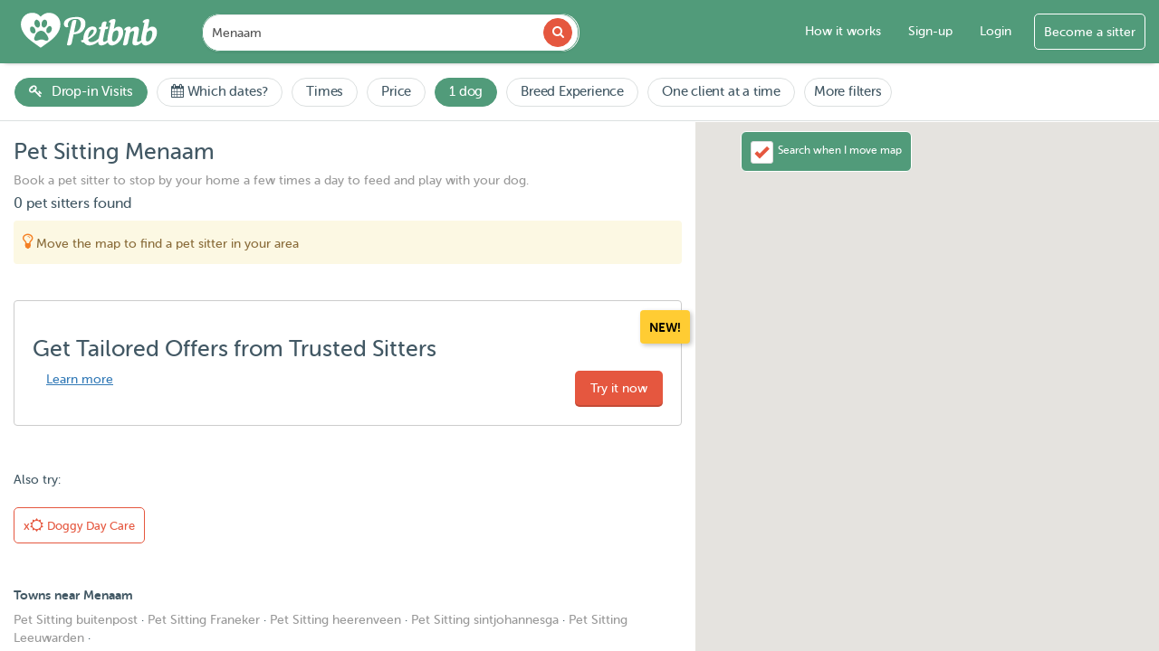

--- FILE ---
content_type: text/html; charset=UTF-8
request_url: https://www.petbnb.nl/en/pet-sitting-in-menaam
body_size: 47068
content:

<!DOCTYPE html>
<html lang="en">
<head><script>(function(w,i,g){w[g]=w[g]||[];if(typeof w[g].push=='function')w[g].push(i)})
(window,'GTM-KJPGDL','google_tags_first_party');</script><script>(function(w,d,s,l){w[l]=w[l]||[];(function(){w[l].push(arguments);})('set', 'developer_id.dY2E1Nz', true);
		var f=d.getElementsByTagName(s)[0],
		j=d.createElement(s);j.async=true;j.src='/v49k/';
		f.parentNode.insertBefore(j,f);
		})(window,document,'script','dataLayer');</script>
    <script>
        // Fix Facebook OAuth #_=_ fragment issue
        if (window.location.hash === '#_=_') {
            if (history.replaceState) {
                history.replaceState(null, null, window.location.href.split('#')[0]);
            } else {
                window.location.hash = '';
            }
        }
    </script>
    <link rel="apple-touch-icon" sizes="180x180" href="https://images.petstatic.com/apple-touch-icon.png"/>
    <link rel="icon" type="image/png" sizes="32x32" href="https://images.petstatic.com/favicon-32x32.png"/>
    <link rel="icon" type="image/png" sizes="16x16" href="https://images.petstatic.com/favicon-16x16.png"/>
    <link rel="manifest" href="/site.webmanifest"/>
    <link rel="mask-icon" href="https://images.petstatic.com/safari-pinned-tab.svg" color="#519b7a"/>
    <meta name="msapplication-TileColor" content="#519b7a">
    <meta name="theme-color" content="#519b7a">
    <link rel="manifest" href="/manifest.json">
    <meta charset="utf-8">
    <meta http-equiv="X-UA-Compatible" content="IE=edge">
    <meta name="apple-itunes-app" content="app-id=1582995332"/>
    <meta name="viewport" content="width=device-width, initial-scale=1">
    <meta name="google-site-verification" content="FQFNTfu-gqO_sAHoHL06nTM3KNd_GDGW56OHq-Apl-I" />
    <title>Pet Sitting in Menaam | Petbnb</title>
                                                                      <!-- Firebase SDK -->
<script src="https://www.gstatic.com/firebasejs/9.6.1/firebase-app-compat.js"></script>
<script src="https://www.gstatic.com/firebasejs/9.6.1/firebase-messaging-compat.js"></script>

<!-- Global JS variables needed by firebase-messaging.js -->
<script>
    const firebaseVapidKey = 'BM8ni3z8oB46VJAYfis47NM7YIMeNGBbRD7MlrV-adq07ki8G9gFyPQ1CUP7gK87V3RgS0SXzVvlCeCUEWJ2DLU';
    const symfonyBaseUrl = 'https://api.petbnb.nl';
    const csrfToken = '3jMNg0WStNkQBztdw7_Q_piPhrcPwyqFlF_yMGLGA2-NcT3gBOL8t1pJXhyN97eM8PrH72GnW7XDGd9qLKd6AA==';
    const tokenName = '';
</script>

<!-- Load Firebase config script from controller -->
<script src="/firebase/config-js"></script>

    <!-- Meta Pixel Code -->
    <script>
        !function(f,b,e,v,n,t,s)
        {if(f.fbq)return;n=f.fbq=function(){n.callMethod?
            n.callMethod.apply(n,arguments):n.queue.push(arguments)};
            if(!f._fbq)f._fbq=n;n.push=n;n.loaded=!0;n.version='2.0';
            n.queue=[];t=b.createElement(e);t.async=!0;
            t.src=v;s=b.getElementsByTagName(e)[0];
            s.parentNode.insertBefore(t,s)}(window, document,'script',
            'https://connect.facebook.net/en_US/fbevents.js');
        fbq('init', '657149046196412');
        fbq('track', 'PageView');
    </script>
    <noscript><img height="1" width="1" style="display:none"
                   src="https://www.facebook.com/tr?id=657149046196412&ev=PageView&noscript=1"
        /></noscript>
    <!-- End Meta Pixel Code -->

    <script src="https://maps.googleapis.com/maps/api/js?key=AIzaSyATTTmIUxVHh7xx14tjGcNQcXcTbFhKPCM&libraries=places&country=nl&language=en&callback=Function.prototype"></script>




    <!-- DO NOT MODIFY -->
    <!-- End Facebook Pixel Code -->
    <script>
        dataLayer = [];
    </script>
    <!-- Google Tag Manager -->

    <script>(function(w,d,s,l,i){w[l]=w[l]||[];w[l].push({'gtm.start':
                new Date().getTime(),event:'gtm.js'});var f=d.getElementsByTagName(s)[0],
            j=d.createElement(s),dl=l!='dataLayer'?'&l='+l:'';j.async=true;j.src=
            '//www.googletagmanager.com/gtm.js?id='+i+dl;f.parentNode.insertBefore(j,f);
        })(window,document,'script','dataLayer','GTM-KJPGDL');</script>
    <!-- End Google Tag Manager -->



    <!-- HTML5 shim and Respond.js for IE8 support of HTML5 elements and media queries -->
    <!-- WARNING: Respond.js doesn't work if you view the page via file:// -->
    <!--[if lt IE 9]>
    <script src="https://oss.maxcdn.com/html5shiv/3.7.2/html5shiv.min.js"></script>
    <script src="https://oss.maxcdn.com/respond/1.4.2/respond.min.js"></script>
    <![endif]-->
    <meta name="csrf-param" content="_csrf">
<meta name="csrf-token" content="3jMNg0WStNkQBztdw7_Q_piPhrcPwyqFlF_yMGLGA2-NcT3gBOL8t1pJXhyN97eM8PrH72GnW7XDGd9qLKd6AA==">
    <meta name="description" content="Find and book trusted and insured pet sitters in Menaam on Petbnb, The Netherlands&#039;s most trusted pet services community">
<meta property="og:title" content="Pet Sitting in Menaam | Petbnb">
<meta property="og:type" content="website">
<meta property="og:url" content="https://www.petbnb.nl/en/pet-sitting-in-menaam">
<meta property="og:image" content="https://images.petstatic.com/img/petbnb-sit-pets.png">
<meta property="og:site_name" content="Petbnb">
<meta property="fb:app_id" content="1439549659661394">
<meta property="og:locale" content="en">
<meta property="og:description" content="Find and book trusted and insured pet sitters in Menaam on Petbnb, The Netherlands&#039;s most trusted pet services community">
<meta name="twitter:card" content="summary">
<meta name="twitter:site" content="@PetBnBNL">
<meta name="twitter:url" content="https://www.petbnb.nl/en/pet-sitting-in-menaam">
<meta name="twitter:title" content="Pet Sitting in Menaam | Petbnb">
<meta name="twitter:description" content="Find and book trusted and insured pet sitters in Menaam on Petbnb, The Netherlands&#039;s most trusted pet services community">
<meta name="twitter:image" content="https://images.petstatic.com/img/petbnb-sit-pets.png">
<link href="https://www.petbnb.nl/en/pet-sitting-in-menaam?page=2" rel="next">
<link href="https://www.petbnb.nl/dierenoppas-in-menaam" rel="alternate" hreflang="nl">
<link href="https://www.petbnb.nl/en/pet-sitting-in-menaam" rel="canonical">
<link href="https://assets.petstatic.com/assets/d5407d87/css/custom.css?v=1769778108" rel="stylesheet">
<link href="https://assets.petstatic.com/assets/4fbfb829/css/bootstrap.css?v=1769778108" rel="stylesheet">
<link href="https://assets.petstatic.com/assets/44260158/daterangepicker.css?v=1769778108" rel="stylesheet">
<link href="https://assets.petstatic.com/assets/1dfe0d38/css/font-awesome.min.css?v=1769778108" rel="stylesheet">
<link href="https://assets.petstatic.com/assets/a3d945f0/css/intlTelInput.css?v=1769778108" rel="stylesheet">
<link href="https://assets.petstatic.com/assets/c45b9f44/toastr.min.css?v=1769778108" rel="stylesheet">
<link href="https://assets.petstatic.com/assets/12a171a9/css/select2.min.css?v=1769778108" rel="stylesheet">
<link href="https://assets.petstatic.com/assets/d5407d87/css/styles.css?v=1769778108" rel="stylesheet">    <svg class="dv-spritesheet" xmlns="http://www.w3.org/2000/svg" xmlns:xlink="http://www.w3.org/1999/xlink" style="display:none">
    <symbol viewbox="0 0 72 48" id="dog-size-large">

        <path d="M30.476 46.69L25.756 48c-.471-1.628 2.294-2.235 2.294-2.235s1.795-1.138.83-5.026a4.47 4.47 0 0 0-.34-.902C27.338 43.39 23.717 48 23.717 48h-4.141c0-2.154 2.515-1.846 2.515-1.846.345-.48.62-.965.842-1.45.043.113.198-.04.088-.09-.047.01-.032.082-.086.087.044-.097.086-.194.126-.29.074-.055.11-.148.28-.109-.037-.153.067-.17.044-.31a.349.349 0 0 0-.153-.032c.696-2.006.513-3.912.238-5.15l-.094-.384c-.17-.65-.342-1.038-.342-1.038a13.242 13.242 0 0 1-.468-.088c.01-.118-.018-.271.002-.378-.133.13-.159.213-.135.35-1.639-1.64-2.386-4.2-2.386-4.2-1.086-.769-1.829-1.536-2.355-2.326.002-.043.007-.094.01-.183a.125.125 0 0 0-.086.068 6.71 6.71 0 0 1-.562-1.09c.118-.099.157-.194.013-.356a.415.415 0 0 0-.121.082c-.594-1.668-.568-3.5-.83-5.719a8.55 8.55 0 0 0-.557-2.14c.067-.042.104-.113.099-.227-.041-.019-.082-.038-.091-.088a.482.482 0 0 0-.13.032c-.334-.777-.746-1.5-1.177-2.138l-.15-.22a15.857 15.857 0 0 0-.309-.43.564.564 0 0 0 .038-.135c-.08.006-.096-.05-.176-.043a16.408 16.408 0 0 0-1.792-1.992c-5.608.101-7.236-1.81-7.696-3.12a.96.96 0 0 0 .164-.314c-.107.013-.214.113-.183-.088-.028.02-.054.04-.08.062-.114-.498-.066-.846-.066-.846l1.826-.398.024-.004 1.705-.371v.001l.003-.002.687-.15c.164-.56.468-1.034.88-1.43.035.012.075.017.113.025.019-.045.026-.1.034-.155 1.194-1.033 3.186-1.47 5.42-1.36 1.082.052 2.073.625 3.104 1.561.002.045.01.09.034.133.008-.027.022-.048.033-.072.642.591 1.3 1.318 2.008 2.16a1.036 1.036 0 0 0-.087.224c.084-.051.133-.088.15-.149 1.423 1.701 3.047 3.834 5.134 6.138 4.874 5.383 15.565 3.076 18.867 3.23 2.396.111 5.703 1.353 9.138 2.087a.803.803 0 0 0-.013.12.172.172 0 0 0 .101-.1c1.27.267 2.558.465 3.824.507C61.71 24.01 68 22.318 68 22.318c-5.345 5.536-15.25 4.767-15.25 4.767-.116 1.802 1.29 5.004 3.59 8.4l.003.102c.023.002.038-.008.055-.016a43.078 43.078 0 0 0 2.798 3.663C63.126 43.848 61.868 48 61.868 48H56.68c-1.913 0 2.358-2.768 2.358-2.768-.071-.564-.9-1.737-1.779-2.846.126-.07.452-.432.083-.44.039.21-.118.23-.09.432-.46-.58-.93-1.14-1.315-1.586.074-.135.124-.293.315-.313-.011-.065-.136-.016-.137-.089-.07.13-.247.122-.406.138-.36-.414-.6-.679-.6-.679-1.662.455-3.686-.744-5.472-2.28a.649.649 0 0 0-.023-.38.643.643 0 0 0-.244.148c-2.318-2.062-4.167-4.594-4.167-4.594-1.416 2.12.629 8.798.629 8.798l-3.083 6.338c-.014-.008-.027-.016-.044-.02l-.455.09c.106-.046.147-.153.137-.312.161.051.173.213.175.363h-4.906c0-1.692 2.83-1.538 2.83-1.538s2.044-.616 2.201-4.614c.157-3.998-5.817-8.776-5.817-8.776-.489.305-.94.58-1.376.843-.066-.013-.142-.03-.244-.017-.08.114-.188.2-.261.319-1.63.966-2.864 1.621-3.79 2.07a33.543 33.543 0 0 0 1.854 3.316l-2.43 6.92c-.016-.003-.03-.007-.048-.007l-.099.174z" fill-rule="evenodd"/>
    </symbol>
    <symbol viewbox="0 0 72 48" id="dog-size-medium">

        <path d="M16.17 22.026c1.085.058 2.411-.351 2.411-.351-.09-.496.095-.948.398-1.338.036.004.063.016.065.052.07-.03.078-.122.078-.221.718-.801 1.87-1.301 1.87-1.301-.302-.468-.362-2.165-.362-2.165l1.567 1.697-.27-.975c.02-.025.043-.06.07-.051-.026-.088-.053-.03-.08.01L21.533 16s2.186 1.597 4.037 4.066c-.008.053.008.11.069.173a.067.067 0 0 1 .032-.037c.492.668.957 1.396 1.346 2.175 1.4 2.806 6.32 4.33 11.26 5.262l.128.025a75.38 75.38 0 0 0 1.563.273l.097.016c1.044.17 2.07.319 3.043.45 1.422.19 2.659.29 3.73.334.004.009.003.017.006.026.206.025.325.133.46.224l1.35-.226c2.281-.044 3.374-.359 3.374-.359.862-.167 1.566.702.964 1.287-.442.43-2.208.606-3.121.67a.912.912 0 0 0 .003-.07c-.027.023-.069.048-.105.077-.275.018-.453.026-.453.026.808.27 1.532 1.807 2.1 3.5-.003.002-.003.007-.007.009.003.005.008.002.012.005.784 2.338 1.27 4.968 1.27 4.968C57.511 44.782 55.643 48 55.643 48h-2.591c0-1.112 1.265-1.755 1.265-1.755 0-1.463-1.446-2.983-3.736-4.388a7.103 7.103 0 0 1-.983-.746l.008-.026c-.008.003-.013.01-.02.015-1.88-1.674-3.476-4.4-3.887-4.45-2.538-.307-.602 6.787-.602 6.787l-1.785 2.502.005-.015c-.064.032-.123.067-.115.17L41.843 48h-2.169c0-1.228 1.326-.994 1.326-.994.784-.469 1.446-4.096 1.446-4.096a32.033 32.033 0 0 1-.94-2.06l-.082-.201c-1.536-3.788-1.328-5.636-1.328-5.636a17.533 17.533 0 0 1-6.822 2.502c-.025.572-.05.926-.05.926 3.045 6.934.37 9.559.37 9.559l-2.5-.663c.302-1.072 1.697-1.37 1.697-1.37.36-1.28-.422-2.911-1.934-4.652.039.166.074.327.1.48-.087.014-.08.138-.031.183a.128.128 0 0 0 .052-.054c.049.288.095.554.14.797l.001.001c.16.862-.053 1.452.041 1.826l.022.085a7.6 7.6 0 0 0 .124.442l-.614 2.26c-.035.003-.07.006-.113.003.088.083-.013.145 0 .261.016.001.029-.002.043-.003L29.47 48h-2.09c-.085-.68.235-1.104.601-1.367.057.07.077-.008.066-.046.404-.266.839-.342.839-.342.102-.353.15-.753.158-1.184.045-.067.04-.162 0-.238-.058-3.354-2.449-8.347-2.449-8.347-2.893-1.112-2.832-10.648-4.88-10.875-2.05-.228-2.472.637-2.472.637-.922.025-1.588-.152-2.07-.445a.18.18 0 0 0 .03-.12c-.052.008-.074.044-.094.082-.754-.49-1.025-1.276-1.092-2a.174.174 0 0 0-.003-.091h-.004c-.062-.876.16-1.638.16-1.638" fill-rule="evenodd"/>
    </symbol>
    <symbol viewbox="0 0 72 48" id="dog-size-small">

        <path d="M20 30.95s.01-.16.075-.403c.129.008.062-.196.167-.225-.062-.037-.07-.047-.075-.06.291-.754 1.095-1.893 3.282-2.189.323-.044.575-.064.846-.072a2.873 2.873 0 0 1 1.647.437l.194.134c.11.079.217.163.32.255.324.29.599.61.868.96l.095.124c.969 1.291 1.889 2.962 3.508 4.12 1.127.774 2.691 1.374 4.727 1.364 7.666-.04 9.954-1.594 14.088 5.324 0 0 2.288 3.16 5.258 2.878 0 0-1.565 2.1-5.057-1.536l1.003 2.1s-.2 3.071.763 3.839h-2.69s1.334-4.145-.521-3.878c-.28.04-1.405.08-1.405.08S45.648 48 45.166 48h-2.648c0-.889 2.087-1.252 2.328-1.495.24-.242 0-2.424 0-2.424-2.007-.08-4.335-2.424-4.335-2.424s-6.794 1.337-9.74 1.989l.189.394s-.2 3.071.762 3.84h-2.69s.61-1.904.165-3.701c-.935.937-.622 3.821-.622 3.821h-3.317c0-1.899 1.766-2.06 1.766-2.06v-2.182c-4.254-1.94-2.81-5.899-3.13-7.515-.321-1.616-2.49-2.505-2.49-2.505-4.334.808-4.404-1.05-4.404-1.05l3-1.737z" fill-rule="evenodd"/>
    </symbol>
    <symbol viewbox="0 0 72 48" id="dog-size-xlarge">

        <path d="M1.153 7.181s1.727-.306 3.237-1.02C5.902 5.447 3.96 2 10.218 2c6.26 0 10.685 7.833 11.98 9.77 1.195 1.789 12.223 3.316 21.806 3.861-.006.047.008.084.065.042.028-.02.016-.026.007-.038.777.044 1.545.082 2.297.113.126.005.244.02.367.028-.018.049.1.098.124.147.06-.048-.05-.096-.097-.145 9.686.694 11.478 11.97 11.478 11.97s.648 1.865 2.214 3.838c-.08.036-.159-.002-.238.072.02.239.239.052.352.223.018-.04.026-.077.035-.113.759.924 1.72 1.858 2.91 2.626-.029.033.079.125.071.045.105.067.213.132.323.196-.066.12.029.24.015.36.096-.023.09-.186.06-.316a10.795 10.795 0 0 0 4.032 1.365c.021.216.072.432.292.647-.089-.215-.176-.43-.284-.645.495.064 1.01.1 1.55.1 0 0 2.266.102 1.079 1.53-.293.352-.895.803-1.688 1.197-.062-.05-.124.004-.186.042.005.012.017.024.025.036a8.772 8.772 0 0 1-2.44.748c.012-.011.016-.023.032-.033-.06-.103-.148-.205-.206-.306.006.118.027.237.05.356-.458.06-.929.083-1.405.051a.198.198 0 0 0 0-.074c-.074.01-.096.039-.096.065a6.18 6.18 0 0 1-.886-.136l.012-.012c-.082-.137-.216-.121-.28-.053-1.392-.388-2.75-1.315-3.832-3.106 0 0 2.007 5.19 1.51 11.549-4.417-.066-5.202-.066-5.202-.066-.324-2.007 1.965-2.1 1.965-2.1a28.948 28.948 0 0 0-2.718-4.696.912.912 0 0 0-.18-.555 1.53 1.53 0 0 0-.13.127c-3.596-4.9-7.657-7.42-7.657-7.42-3.345 5.202-.647 8.057-.647 8.057L43.675 48l-4.512-.066c-.97-2.464 2.57-2.202 2.57-2.202 1.008-2.072.574-4.766-.298-7.235.014-.037-.002-.073-.04-.11-1.279-3.562-3.44-6.627-3.44-6.627-1.782 1.684-6.289 2.556-9.062 3.005.678.987 1.311 1.419 1.311 1.419l-.989 11.413-5.47.265c-2.156-3.047 2.221-3.921 2.221-3.921.208-1.707-.155-3.514-.844-5.297-.795 4.37-3.425 9.356-3.425 9.356-1.582-.035-1.55-.05-3.487-.058.05-.06.091-.12.088-.186l-.177-.168c-.078-.035-.157.163-.236.112-.043.08-.024.16.002.24-.69-.002-1.305-.004-1.782-.004-.026-.07-.027-.14-.132-.208a.534.534 0 0 0-.008.207h-.875c-1.188-2.42 3.87-3.63 3.87-3.63 1.188-7.65-1.295-12.749-1.295-12.749C7.305 29.822 7.63 13.096 7.63 13.096s-2.59 0-4.965-.611C.29 11.873 1.154 7.18 1.154 7.18" fill-rule="evenodd"/>
    </symbol>
    <symbol viewbox="0 0 554.3 582.5" id="cat-size">
            <path d="M539.82,82.42c-17.94-28-60.35-45.09-105.13-24.17c-52.94,24.72-51.23,91.7-37.59,140.05
			c13.64,48.35,70.27,119.21,79.67,166.51c6.49,32.63-14.36,81.81-52.55,114.8c0.11-17.4,3.19-55.06-9.09-121.76
			c-15.78-85.67-47.91-124.28-85.67-147.1c-37.76-22.83-73.67-15.59-100.2-22.34c-26.53-6.74-25.77-54.22-41.34-89.66
			c-14.93-33.97-32.75-45.63-46.92-56.32c-14.17-10.68-19.44-15.43-26-20.71c-6.55-5.28-22.83-16.91-25.57-16.7
			c-2.75,0.21-2.75,5.71-4.23,6.55c-1.48,0.85-6.55-5.92-9.09-8.03c-2.54-2.11-7.19-5.5-8.67-2.11
			c-1.48,3.38,10.15,29.59,8.45,32.76c-1.69,3.17-3.8,3.17-15.64,6.55c-11.84,3.38-29.17,22.4-33.82,28.53
			c-4.65,6.13-8.88,25.79-11.41,30.01c-2.54,4.23-8.24,10.36-10.57,12.68c-2.33,2.32-4.23,6.55-4.44,10.99
			c-0.21,4.44,2.11,7.61,4.02,9.09c1.9,1.48,0.21,5.28,2.11,8.67c1.9,3.38,4.65,5.28,6.34,6.55c1.69,1.27-1.06,4.23,4.86,10.99
			c5.92,6.76,32.27,7.96,39.31,15.29c7.05,7.33,5.64,25.36,5.35,35.23c-0.28,9.86-12.68,31.56-13.81,50.16
			c-1.13,18.6,22.55,70.45,35.51,84.26c12.96,13.81,32.41,56.92,32.13,66.51c-0.28,9.58-5.35,30.72-8.17,41.99
			c-2.82,11.27-5.07,41.71-7.61,44.25c-2.54,2.54-18.04,5.07-23.11,9.3c-5.07,4.23-5.92,12.68-0.56,21.98
			c5.35,9.3,15.78,7.89,15.78,7.89s-5.07,3.8-7.61,9.3c-2.54,5.5-1.27,15.22,4.65,18.18c5.92,2.96,34.66,5.07,43.54,4.23
			c8.88-0.85,13.1-3.38,19.87-10.57c6.76-7.19,8.03-24.1,9.72-25.79c1.69-1.69,12.68,3.38,22.4,3.81
			c9.72,0.42,34.66,1.69,34.66,1.69l5.07,4.23c0,0-12.26,7.61-14.8,18.6c-2.54,10.99,2.54,18.32,13.25,22.26
			c10.71,3.94,32.13-1.13,38.89-3.94c6.76-2.82,13.53,1.69,29.87,1.69c16.34,0,53.54-6.77,77.78-7.89
			c24.24-1.13,16.91-3.95,21.98-8.46s9.02-2.82,23.67-15.22c3.69-3.13,6.42-7.79,8.37-13.16c4.57-2.03,9.14-4.24,13.68-6.65
			c61.2-32.49,137.49-131.62,25.2-286.59c-31.14-42.98-40.42-99.39-27.71-126.09c12.7-26.7,48.01-33.91,72.34-13.71
			s15.32,45.78,7.25,52.92c-8.07,7.14-44.71,11.21-30.96,38.17c7.01,13.74,40.14,5.13,58.32-20.66
			C559.79,145.66,557.75,110.43,539.82,82.42z"/>
    </symbol>
</svg></head>

<style>

    #mobile-dropdown-menu {
        top: 65px !important;
        height: calc(100% - 65px);
    }

</style>

<div class="overlay-body" style="display:none;"></div>
<body id="listing">
<noscript><iframe src="//www.googletagmanager.com/ns.html?id=GTM-KJPGDL"
                  height="0" width="0" style="display:none;visibility:hidden"></iframe></noscript>
<div class="search-container">
    <div class="new-design" itemscope itemtype="http://schema.org/Organization">

        <meta content="Petbnb" itemprop="name">
        <link href="https://www.petbnb.nl/en/" itemprop="url">

                <nav class="navbar navbar-default navbar-fixed-top" role="navigation">
            <div id="mobile-header" class="mobile-header visible-xs visible-sm col-xs-12 scrolled no-padding">
                <div class="col-xs-4 mobile-button mobile-main-menu-button button-left dropdown">
                    <button id="responsive-menu-button" type="button" class="dropdown-toggle" data-toggle="dropdown">
                        <span class="mobile-menu-caret"></span>
                        <svg version="1.1" id="Layer_1" xmlns="http://www.w3.org/2000/svg" xmlns:xlink="http://www.w3.org/1999/xlink" x="0px" y="0px"
                             width="80" viewBox="0 0 1080 400" enable-background="new 0 0 1080 400" xml:space="preserve" style="margin-top: 20px">
<path fill="#000000" opacity="0.000000" stroke="none"
      d="
M693.000000,401.000000
	C462.000000,401.000000 231.500000,401.000000 1.000000,401.000000
	C1.000000,267.666656 1.000000,134.333328 1.000000,1.000000
	C361.000000,1.000000 721.000000,1.000000 1081.000000,1.000000
	C1081.000000,134.333328 1081.000000,267.666656 1081.000000,401.000000
	C951.833313,401.000000 822.666687,401.000000 693.000000,401.000000
M776.300903,194.305191
	C776.172241,194.180252 776.043579,194.055313 775.981689,193.080887
	C776.043701,191.920441 775.933777,190.719727 776.194702,189.605911
	C778.298340,180.629013 774.722839,176.313599 765.503174,175.934998
	C754.548401,175.485138 745.948242,180.581085 737.716125,186.803146
	C734.497375,189.235992 733.227478,192.677887 734.136230,196.483719
	C734.780701,199.183167 735.410583,202.840668 739.992676,199.714615
	C742.640869,197.907928 744.712891,198.780609 744.167725,202.599442
	C744.003662,203.748505 744.131531,204.949951 743.885925,206.075058
	C737.645386,234.657394 731.339478,263.225525 725.164612,291.821991
	C724.624084,294.325348 724.302795,297.070007 727.794556,298.408051
	C738.267700,302.421265 754.330505,298.545990 757.099548,284.017456
	C760.710449,265.071564 764.850647,246.219543 769.164673,227.419296
	C770.357849,222.219635 769.564209,215.957489 775.115662,212.398209
	C778.696777,210.102203 782.064819,207.156708 785.978210,205.794724
	C789.211426,204.669449 794.079651,204.086258 796.416138,205.770325
	C798.529419,207.293533 799.232483,212.365967 798.743958,215.599350
	C797.428406,224.306580 794.899170,232.822357 793.302979,241.497177
	C790.993591,254.048294 788.024658,266.609528 787.269470,279.281616
	C786.340698,294.866608 795.874390,300.507355 809.693848,299.831024
	C820.208679,299.316437 829.656982,294.875824 838.017761,288.439850
	C841.496887,285.761688 844.753418,282.794373 847.843201,280.184814
	C849.968506,283.757507 851.562988,287.412720 854.004944,290.367584
	C862.744629,300.942688 874.135620,301.566284 886.355347,298.255737
	C904.973022,293.211884 919.223816,281.769257 930.593689,266.759766
	C945.538757,247.030853 953.862549,225.051605 948.898071,199.916397
	C945.396790,182.189178 931.380615,173.062790 913.302917,176.408997
	C903.807190,178.166656 896.333923,183.895782 889.299622,190.306488
	C889.171387,190.181046 889.043213,190.055618 888.981750,189.087128
	C888.992065,188.420944 888.898865,187.733948 889.027832,187.091614
	C892.183044,171.382538 895.254333,155.655380 898.580750,139.982437
	C900.305786,131.854553 897.813416,126.570412 891.547485,125.995827
	C879.537231,124.894455 869.216492,128.987930 860.134766,136.450363
	C854.438782,141.130722 854.574463,145.578140 859.553101,150.388611
	C861.778564,149.885345 863.690002,149.065826 865.488586,149.264984
	C866.085327,149.331055 867.025024,152.153061 866.736694,153.482895
	C862.307190,173.917984 857.394836,194.252563 853.232056,214.740021
	C849.905334,231.113083 845.162720,247.327682 845.925415,264.336578
	C845.976135,265.468079 845.357605,267.247833 844.505310,267.701111
	C839.047729,270.603729 833.656311,273.915710 827.820740,275.748596
	C820.957031,277.904419 816.727600,273.691162 818.096191,266.612061
	C820.423096,254.576141 823.409058,242.664948 825.618286,230.609741
	C827.741943,219.021744 830.190186,207.364746 830.766541,195.652969
	C831.554749,179.636307 820.327148,173.593704 805.982178,176.535294
	C794.042542,178.983627 784.835083,186.019760 776.300903,194.305191
M665.299622,190.306488
	C665.171387,190.181046 665.043213,190.055618 664.981812,189.087128
	C665.429810,186.173019 665.761841,183.235458 666.345337,180.348724
	C669.326782,165.598907 672.425171,150.872620 675.368530,136.115326
	C676.402710,130.930099 672.695190,126.493248 667.439087,125.985504
	C655.580688,124.839966 645.455139,129.020233 636.404419,136.179749
	C630.612610,140.761337 630.570923,144.630386 635.859863,151.081741
	C636.614380,150.537750 637.315247,149.711212 638.172668,149.489349
	C639.466736,149.154541 641.118652,148.772171 642.140198,149.313141
	C642.831360,149.679214 643.114380,151.684341 642.876343,152.807251
	C638.842285,171.839340 634.679138,190.843994 630.583496,209.863113
	C626.718628,227.810745 621.677856,245.569244 621.916870,264.186157
	C621.932678,265.421417 621.147217,267.273376 620.168762,267.813446
	C615.043823,270.642273 609.921753,273.659454 604.443481,275.617096
	C598.103943,277.882507 594.079102,275.487823 593.070923,268.916107
	C592.425842,264.711395 592.780273,260.163239 593.617493,255.954208
	C597.222229,237.832275 601.344116,219.812988 604.923828,201.686417
	C606.798767,192.192673 606.468262,192.127411 615.970337,191.999496
	C624.635925,191.882828 629.382324,185.688385 627.114868,176.856918
	C621.694641,176.856918 616.151733,176.856918 610.317566,176.856918
	C612.534912,166.137161 614.650696,155.908325 616.782593,145.601715
	C616.069458,145.163742 615.393372,144.710175 614.683228,144.318115
	C604.456177,138.671860 586.913696,142.893326 584.531006,157.825745
	C583.509766,164.226196 581.857178,170.525909 580.494324,176.858063
	C579.323303,176.915588 578.497681,176.980011 577.671265,176.993011
	C570.161804,177.111130 567.106689,179.396164 565.306824,186.382462
	C564.398010,189.910126 565.007507,192.347290 569.491699,192.028839
	C571.908997,191.857162 574.348450,191.998291 576.721252,191.998291
	C576.851746,193.196198 577.039734,193.719574 576.940186,194.180908
	C573.010864,212.394989 569.148865,230.624741 565.002075,248.789413
	C564.384644,251.493958 562.896179,254.353409 560.984619,256.350525
	C549.725403,268.113739 535.817749,275.353485 519.825256,277.765289
	C509.407501,279.336456 500.128143,276.786896 495.026306,265.231476
	C493.963837,262.825012 493.589539,261.305725 496.505707,259.663818
	C503.637054,255.648621 510.716461,251.463608 517.415466,246.773773
	C532.930725,235.911804 547.655884,224.466736 550.787903,203.719559
	C552.210510,194.295822 547.572754,181.338486 540.030762,178.099976
	C524.269714,171.332245 504.636475,175.150070 491.714722,186.775940
	C477.763000,199.328506 469.551270,215.306000 465.244476,233.186935
	C462.973633,242.615005 462.532501,252.483765 461.265259,262.153534
	C460.263519,263.360168 457.847382,264.480652 455.317657,264.877930
	C452.757324,265.279999 450.084625,264.966583 447.549988,264.966583
	C445.871521,276.645966 452.642029,281.688660 465.621460,279.798279
	C469.615417,284.100525 472.742462,288.790009 477.036926,291.830780
	C487.219360,299.040710 498.693420,300.859741 511.200317,299.175568
	C525.763000,297.214539 538.593689,291.756531 550.288452,283.190735
	C553.672607,280.711975 556.914062,278.038361 560.999878,274.845337
	C560.999878,277.165955 561.039673,278.448395 560.993835,279.727753
	C560.427246,295.534210 572.156799,300.915222 584.111450,299.824310
	C593.615906,298.956970 602.677795,295.855652 610.588440,290.122253
	C615.187012,286.789307 619.795776,283.470337 624.424561,280.127380
	C630.628113,297.913269 644.915527,302.988220 662.056885,298.414154
	C683.380066,292.724304 698.962402,278.914032 710.783630,261.095032
	C722.044861,244.120163 728.639709,225.404541 726.017151,204.419113
	C723.502930,184.300568 709.390381,172.465622 688.958069,176.604721
	C679.648682,178.490570 672.216064,183.960449 665.299622,190.306488
M274.986328,95.490425
	C239.627258,76.735245 207.751785,81.701950 178.880554,109.942909
	C178.016739,108.891708 177.221634,107.810532 176.312958,106.835159
	C158.716904,87.947609 136.222427,81.948166 111.786713,85.346771
	C86.749710,88.829002 67.535446,102.803391 56.266060,125.699409
	C44.095375,150.426605 47.042419,175.760849 57.232445,200.237213
	C69.262993,229.134552 91.035698,250.387939 115.382339,268.960663
	C135.577866,284.366730 156.504486,298.816528 177.206879,313.549896
	C178.244186,314.288116 180.683151,314.340027 181.706314,313.622803
	C197.542313,302.521942 213.212875,291.185516 229.000473,280.014923
	C249.977966,265.172150 269.513580,248.736298 285.207886,228.223511
	C301.106293,207.443924 310.612579,184.383667 310.073120,157.638947
	C309.531586,130.791534 297.671936,110.575012 274.986328,95.490425
M335.073425,168.063751
	C335.763733,169.173477 336.492126,170.261490 337.138367,171.396332
	C342.710327,181.181732 355.798370,182.133286 363.067017,177.642853
	C361.666351,172.785461 359.377350,168.202942 359.180054,163.532074
	C358.595093,149.681915 369.545197,135.142853 382.483582,129.883881
	C394.491211,125.003242 406.882965,124.331116 419.409668,125.154297
	C426.630768,125.628822 433.285950,128.339783 438.163818,134.384674
	C445.771820,143.812866 446.796051,154.332840 445.167389,165.978638
	C442.864746,182.443451 436.159576,196.122330 422.526825,205.810150
	C416.293732,210.239609 409.296417,213.389084 401.129639,212.829712
	C401.129639,211.062408 400.923645,209.860062 401.159973,208.752045
	C406.274017,184.773865 411.463959,160.811783 416.505402,136.818466
	C416.733978,135.730576 416.009308,133.567688 415.218933,133.273117
	C405.223328,129.547760 390.253021,131.029205 387.003387,145.529358
	C383.465607,161.315338 379.692688,177.048462 376.119171,192.826584
	C373.013489,206.539124 370.042908,220.282288 367.012726,234.011932
	C362.435822,254.749893 357.858948,275.487854 353.132965,296.901428
	C356.222107,297.843506 359.382355,299.198700 362.676086,299.736969
	C371.857147,301.237366 382.803345,296.289215 385.023438,285.713959
	C388.986145,266.837891 392.961609,247.963913 397.131409,229.133270
	C397.404510,227.899918 399.264984,226.324280 400.568756,226.130569
	C406.898682,225.190094 413.369843,225.089203 419.644562,223.911118
	C434.401978,221.140366 447.591461,214.424988 457.632904,203.512726
	C471.739075,188.183151 478.447174,169.779404 476.096436,148.470215
	C474.884888,137.487396 469.508301,129.300018 460.939758,123.043365
	C449.447601,114.651932 435.872192,112.548279 422.209778,112.186394
	C411.860168,111.912254 401.436188,113.035149 391.098297,114.067352
	C376.407776,115.534172 362.654114,119.945831 350.056519,127.933891
	C335.643311,137.073227 329.532318,153.538422 335.073425,168.063751
z"/>
                            <path fill="#FFFFFF" opacity="1.000000" stroke="none"
                                  d="
M275.292572,95.699127
	C297.671936,110.575012 309.531586,130.791534 310.073120,157.638947
	C310.612579,184.383667 301.106293,207.443924 285.207886,228.223511
	C269.513580,248.736298 249.977966,265.172150 229.000473,280.014923
	C213.212875,291.185516 197.542313,302.521942 181.706314,313.622803
	C180.683151,314.340027 178.244186,314.288116 177.206879,313.549896
	C156.504486,298.816528 135.577866,284.366730 115.382339,268.960663
	C91.035698,250.387939 69.262993,229.134552 57.232445,200.237213
	C47.042419,175.760849 44.095375,150.426605 56.266060,125.699409
	C67.535446,102.803391 86.749710,88.829002 111.786713,85.346771
	C136.222427,81.948166 158.716904,87.947609 176.312958,106.835159
	C177.221634,107.810532 178.016739,108.891708 178.880554,109.942909
	C207.751785,81.701950 239.627258,76.735245 275.292572,95.699127
M144.965698,229.427216
	C142.070862,236.811569 138.708588,244.053436 136.402634,251.617325
	C133.680527,260.546265 141.006073,269.952759 150.418335,268.817902
	C156.916107,268.034454 163.459457,266.182068 169.538574,263.714081
	C178.548996,260.056030 187.467819,259.412598 196.571747,262.358612
	C202.001617,264.115692 207.039627,267.399475 212.553497,268.513214
	C222.907547,270.604553 233.284454,267.385773 230.789551,252.550201
	C230.258041,249.389633 228.915787,246.305847 227.584579,243.349915
	C222.608582,232.300613 215.462173,222.688828 206.961487,214.172577
	C198.039902,205.234695 187.646500,200.800812 174.550415,203.971420
	C160.455124,207.383942 151.757156,216.689240 144.965698,229.427216
M222.000488,147.410736
	C221.828796,135.183975 210.312546,125.367439 198.720978,132.005844
	C186.235596,139.156128 181.810486,161.611206 188.148651,173.159897
	C192.221191,180.580429 202.164780,185.142822 210.322006,178.498871
	C215.357635,174.397385 218.923264,169.692078 220.640686,164.006973
	C222.129333,159.079147 221.614975,153.546219 222.000488,147.410736
M155.132126,130.069412
	C147.770721,129.032776 141.095978,135.416977 139.210693,143.418121
	C136.273972,155.881653 138.526978,167.383530 148.121338,176.361801
	C157.747849,185.370163 168.386124,183.474915 173.026108,172.038193
	C178.383545,158.833099 174.162033,136.404343 155.132126,130.069412
M220.066284,186.761200
	C217.668747,192.346588 216.670959,198.045609 216.896118,204.244446
	C217.392319,217.905685 227.984604,221.676697 237.190445,217.266632
	C249.717743,211.265427 255.610229,195.612762 252.485504,183.470490
	C249.328003,171.200867 238.817566,168.841248 230.299271,175.511078
	C226.548599,178.447861 223.693619,182.528564 220.066284,186.761200
M124.102280,175.090988
	C114.628868,174.931274 109.963318,178.823685 109.082123,188.052292
	C108.732780,191.710968 108.373222,195.594254 109.197182,199.098053
	C111.915047,210.655670 118.781265,219.592026 131.432144,220.949600
	C137.178894,221.566299 142.129898,218.422455 143.868790,212.819214
	C148.180252,198.926315 141.593460,180.956345 124.102280,175.090988
z"/>
                            <path fill="#FFFFFF" opacity="1.000000" stroke="none"
                                  d="
M665.683289,190.683701
	C672.216064,183.960449 679.648682,178.490570 688.958069,176.604721
	C709.390381,172.465622 723.502930,184.300568 726.017151,204.419113
	C728.639709,225.404541 722.044861,244.120163 710.783630,261.095032
	C698.962402,278.914032 683.380066,292.724304 662.056885,298.414154
	C644.915527,302.988220 630.628113,297.913269 624.424561,280.127380
	C619.795776,283.470337 615.187012,286.789307 610.588440,290.122253
	C602.677795,295.855652 593.615906,298.956970 584.111450,299.824310
	C572.156799,300.915222 560.427246,295.534210 560.993835,279.727753
	C561.039673,278.448395 560.999878,277.165955 560.999878,274.845337
	C556.914062,278.038361 553.672607,280.711975 550.288452,283.190735
	C538.593689,291.756531 525.763000,297.214539 511.200317,299.175568
	C498.693420,300.859741 487.219360,299.040710 477.036926,291.830780
	C472.742462,288.790009 469.615417,284.100525 465.621460,279.798279
	C452.642029,281.688660 445.871521,276.645966 447.549988,264.966583
	C450.084625,264.966583 452.757324,265.279999 455.317657,264.877930
	C457.847382,264.480652 460.263519,263.360168 461.265259,262.153534
	C462.532501,252.483765 462.973633,242.615005 465.244476,233.186935
	C469.551270,215.306000 477.763000,199.328506 491.714722,186.775940
	C504.636475,175.150070 524.269714,171.332245 540.030762,178.099976
	C547.572754,181.338486 552.210510,194.295822 550.787903,203.719559
	C547.655884,224.466736 532.930725,235.911804 517.415466,246.773773
	C510.716461,251.463608 503.637054,255.648621 496.505707,259.663818
	C493.589539,261.305725 493.963837,262.825012 495.026306,265.231476
	C500.128143,276.786896 509.407501,279.336456 519.825256,277.765289
	C535.817749,275.353485 549.725403,268.113739 560.984619,256.350525
	C562.896179,254.353409 564.384644,251.493958 565.002075,248.789413
	C569.148865,230.624741 573.010864,212.394989 576.940186,194.180908
	C577.039734,193.719574 576.851746,193.196198 576.721252,191.998291
	C574.348450,191.998291 571.908997,191.857162 569.491699,192.028839
	C565.007507,192.347290 564.398010,189.910126 565.306824,186.382462
	C567.106689,179.396164 570.161804,177.111130 577.671265,176.993011
	C578.497681,176.980011 579.323303,176.915588 580.494324,176.858063
	C581.857178,170.525909 583.509766,164.226196 584.531006,157.825745
	C586.913696,142.893326 604.456177,138.671860 614.683228,144.318115
	C615.393372,144.710175 616.069458,145.163742 616.782593,145.601715
	C614.650696,155.908325 612.534912,166.137161 610.317566,176.856918
	C616.151733,176.856918 621.694641,176.856918 627.114868,176.856918
	C629.382324,185.688385 624.635925,191.882828 615.970337,191.999496
	C606.468262,192.127411 606.798767,192.192673 604.923828,201.686417
	C601.344116,219.812988 597.222229,237.832275 593.617493,255.954208
	C592.780273,260.163239 592.425842,264.711395 593.070923,268.916107
	C594.079102,275.487823 598.103943,277.882507 604.443481,275.617096
	C609.921753,273.659454 615.043823,270.642273 620.168762,267.813446
	C621.147217,267.273376 621.932678,265.421417 621.916870,264.186157
	C621.677856,245.569244 626.718628,227.810745 630.583496,209.863113
	C634.679138,190.843994 638.842285,171.839340 642.876343,152.807251
	C643.114380,151.684341 642.831360,149.679214 642.140198,149.313141
	C641.118652,148.772171 639.466736,149.154541 638.172668,149.489349
	C637.315247,149.711212 636.614380,150.537750 635.859863,151.081741
	C630.570923,144.630386 630.612610,140.761337 636.404419,136.179749
	C645.455139,129.020233 655.580688,124.839966 667.439087,125.985504
	C672.695190,126.493248 676.402710,130.930099 675.368530,136.115326
	C672.425171,150.872620 669.326782,165.598907 666.345337,180.348724
	C665.761841,183.235458 665.429810,186.173019 664.695312,189.630447
	C664.364136,190.605133 664.319458,191.036484 664.274780,191.467834
	C664.744263,191.206467 665.213806,190.945084 665.683289,190.683701
M680.013977,264.481171
	C680.832397,263.651489 681.814941,262.930145 682.444763,261.975952
	C692.324219,247.008621 696.213379,230.466049 694.843140,212.711014
	C694.643433,210.123611 693.048462,207.478989 691.586426,205.188049
	C688.500000,200.351868 683.123047,199.776138 678.695923,201.248779
	C669.583923,204.279846 661.087219,209.156281 658.462952,219.341919
	C656.060303,228.667343 654.458313,238.238815 653.138977,247.789627
	C652.255127,254.187988 650.800598,260.766052 653.916565,267.160004
	C655.874146,271.177124 658.507385,273.846039 663.212891,274.011169
	C670.475830,274.266022 675.008423,269.670990 680.013977,264.481171
M524.534973,221.007935
	C528.129822,215.633560 531.105286,210.014221 530.983887,203.307251
	C530.871521,197.105728 528.170471,194.183151 522.063721,195.208206
	C518.290649,195.841553 514.186523,197.764648 511.382080,200.354935
	C497.458435,213.215363 495.706848,230.911835 492.542084,249.516495
	C504.997864,241.056671 516.378113,233.446442 524.534973,221.007935
z"/>
                            <path fill="#FFFFFF" opacity="1.000000" stroke="none"
                                  d="
M889.683289,190.683701
	C896.333923,183.895782 903.807190,178.166656 913.302917,176.408997
	C931.380615,173.062790 945.396790,182.189178 948.898071,199.916397
	C953.862549,225.051605 945.538757,247.030853 930.593689,266.759766
	C919.223816,281.769257 904.973022,293.211884 886.355347,298.255737
	C874.135620,301.566284 862.744629,300.942688 854.004944,290.367584
	C851.562988,287.412720 849.968506,283.757507 847.843201,280.184814
	C844.753418,282.794373 841.496887,285.761688 838.017761,288.439850
	C829.656982,294.875824 820.208679,299.316437 809.693848,299.831024
	C795.874390,300.507355 786.340698,294.866608 787.269470,279.281616
	C788.024658,266.609528 790.993591,254.048294 793.302979,241.497177
	C794.899170,232.822357 797.428406,224.306580 798.743958,215.599350
	C799.232483,212.365967 798.529419,207.293533 796.416138,205.770325
	C794.079651,204.086258 789.211426,204.669449 785.978210,205.794724
	C782.064819,207.156708 778.696777,210.102203 775.115662,212.398209
	C769.564209,215.957489 770.357849,222.219635 769.164673,227.419296
	C764.850647,246.219543 760.710449,265.071564 757.099548,284.017456
	C754.330505,298.545990 738.267700,302.421265 727.794556,298.408051
	C724.302795,297.070007 724.624084,294.325348 725.164612,291.821991
	C731.339478,263.225525 737.645386,234.657394 743.885925,206.075058
	C744.131531,204.949951 744.003662,203.748505 744.167725,202.599442
	C744.712891,198.780609 742.640869,197.907928 739.992676,199.714615
	C735.410583,202.840668 734.780701,199.183167 734.136230,196.483719
	C733.227478,192.677887 734.497375,189.235992 737.716125,186.803146
	C745.948242,180.581085 754.548401,175.485138 765.503174,175.934998
	C774.722839,176.313599 778.298340,180.629013 776.194702,189.605911
	C775.933777,190.719727 776.043701,191.920441 775.681152,193.645264
	C775.272583,194.933487 775.164551,195.657349 774.937378,197.178833
	C775.841614,195.887268 776.264160,195.283798 776.686646,194.680328
	C784.835083,186.019760 794.042542,178.983627 805.982178,176.535294
	C820.327148,173.593704 831.554749,179.636307 830.766541,195.652969
	C830.190186,207.364746 827.741943,219.021744 825.618286,230.609741
	C823.409058,242.664948 820.423096,254.576141 818.096191,266.612061
	C816.727600,273.691162 820.957031,277.904419 827.820740,275.748596
	C833.656311,273.915710 839.047729,270.603729 844.505310,267.701111
	C845.357605,267.247833 845.976135,265.468079 845.925415,264.336578
	C845.162720,247.327682 849.905334,231.113083 853.232056,214.740021
	C857.394836,194.252563 862.307190,173.917984 866.736694,153.482895
	C867.025024,152.153061 866.085327,149.331055 865.488586,149.264984
	C863.690002,149.065826 861.778564,149.885345 859.553101,150.388611
	C854.574463,145.578140 854.438782,141.130722 860.134766,136.450363
	C869.216492,128.987930 879.537231,124.894455 891.547485,125.995827
	C897.813416,126.570412 900.305786,131.854553 898.580750,139.982437
	C895.254333,155.655380 892.183044,171.382538 889.027832,187.091614
	C888.898865,187.733948 888.992065,188.420944 888.695251,189.630447
	C888.364136,190.605118 888.319458,191.036484 888.274780,191.467834
	C888.744263,191.206451 889.213806,190.945084 889.683289,190.683701
M902.989868,201.012833
	C900.748901,201.987595 898.405151,202.779266 896.285583,203.970123
	C888.820435,208.164352 882.618225,213.133301 881.792725,222.781998
	C881.268005,228.915649 878.875916,234.878571 878.214966,241.014328
	C877.363708,248.917526 876.527222,257.005310 877.314392,264.850098
	C878.088501,272.564697 884.443481,275.333588 892.003784,273.113556
	C898.825928,271.110260 903.320679,266.214355 906.932922,260.762726
	C915.793518,247.390274 919.552307,232.487915 919.059082,216.404541
	C918.730408,205.688248 914.375488,200.996246 902.989868,201.012833
z"/>
                            <path fill="#FFFFFF" opacity="1.000000" stroke="none"
                                  d="
M335.028748,167.667343
	C329.532318,153.538422 335.643311,137.073227 350.056519,127.933891
	C362.654114,119.945831 376.407776,115.534172 391.098297,114.067352
	C401.436188,113.035149 411.860168,111.912254 422.209778,112.186394
	C435.872192,112.548279 449.447601,114.651932 460.939758,123.043365
	C469.508301,129.300018 474.884888,137.487396 476.096436,148.470215
	C478.447174,169.779404 471.739075,188.183151 457.632904,203.512726
	C447.591461,214.424988 434.401978,221.140366 419.644562,223.911118
	C413.369843,225.089203 406.898682,225.190094 400.568756,226.130569
	C399.264984,226.324280 397.404510,227.899918 397.131409,229.133270
	C392.961609,247.963913 388.986145,266.837891 385.023438,285.713959
	C382.803345,296.289215 371.857147,301.237366 362.676086,299.736969
	C359.382355,299.198700 356.222107,297.843506 353.132965,296.901428
	C357.858948,275.487854 362.435822,254.749893 367.012726,234.011932
	C370.042908,220.282288 373.013489,206.539124 376.119171,192.826584
	C379.692688,177.048462 383.465607,161.315338 387.003387,145.529358
	C390.253021,131.029205 405.223328,129.547760 415.218933,133.273117
	C416.009308,133.567688 416.733978,135.730576 416.505402,136.818466
	C411.463959,160.811783 406.274017,184.773865 401.159973,208.752045
	C400.923645,209.860062 401.129639,211.062408 401.129639,212.829712
	C409.296417,213.389084 416.293732,210.239609 422.526825,205.810150
	C436.159576,196.122330 442.864746,182.443451 445.167389,165.978638
	C446.796051,154.332840 445.771820,143.812866 438.163818,134.384674
	C433.285950,128.339783 426.630768,125.628822 419.409668,125.154297
	C406.882965,124.331116 394.491211,125.003242 382.483582,129.883881
	C369.545197,135.142853 358.595093,149.681915 359.180054,163.532074
	C359.377350,168.202942 361.666351,172.785461 363.067017,177.642853
	C355.798370,182.133286 342.710327,181.181732 337.138367,171.396332
	C336.492126,170.261490 335.763733,169.173477 335.028748,167.667343
z"/>
                            <path fill="#000000" opacity="0.000000" stroke="none"
                                  d="
M145.034637,229.058777
	C151.757156,216.689240 160.455124,207.383942 174.550415,203.971420
	C187.646500,200.800812 198.039902,205.234695 206.961487,214.172577
	C215.462173,222.688828 222.608582,232.300613 227.584579,243.349915
	C228.915787,246.305847 230.258041,249.389633 230.789551,252.550201
	C233.284454,267.385773 222.907547,270.604553 212.553497,268.513214
	C207.039627,267.399475 202.001617,264.115692 196.571747,262.358612
	C187.467819,259.412598 178.548996,260.056030 169.538574,263.714081
	C163.459457,266.182068 156.916107,268.034454 150.418335,268.817902
	C141.006073,269.952759 133.680527,260.546265 136.402634,251.617325
	C138.708588,244.053436 142.070862,236.811569 145.034637,229.058777
z"/>
                            <path fill="#000000" opacity="0.000000" stroke="none"
                                  d="
M221.993195,147.845734
	C221.614975,153.546219 222.129333,159.079147 220.640686,164.006973
	C218.923264,169.692078 215.357635,174.397385 210.322006,178.498871
	C202.164780,185.142822 192.221191,180.580429 188.148651,173.159897
	C181.810486,161.611206 186.235596,139.156128 198.720978,132.005844
	C210.312546,125.367439 221.828796,135.183975 221.993195,147.845734
z"/>
                            <path fill="#000000" opacity="0.000000" stroke="none"
                                  d="
M155.538574,130.090805
	C174.162033,136.404343 178.383545,158.833099 173.026108,172.038193
	C168.386124,183.474915 157.747849,185.370163 148.121338,176.361801
	C138.526978,167.383530 136.273972,155.881653 139.210693,143.418121
	C141.095978,135.416977 147.770721,129.032776 155.538574,130.090805
z"/>
                            <path fill="#000000" opacity="0.000000" stroke="none"
                                  d="
M220.249130,186.425552
	C223.693619,182.528564 226.548599,178.447861 230.299271,175.511078
	C238.817566,168.841248 249.328003,171.200867 252.485504,183.470490
	C255.610229,195.612762 249.717743,211.265427 237.190445,217.266632
	C227.984604,221.676697 217.392319,217.905685 216.896118,204.244446
	C216.670959,198.045609 217.668747,192.346588 220.249130,186.425552
z"/>
                            <path fill="#000000" opacity="0.000000" stroke="none"
                                  d="
M124.520462,175.119446
	C141.593460,180.956345 148.180252,198.926315 143.868790,212.819214
	C142.129898,218.422455 137.178894,221.566299 131.432144,220.949600
	C118.781265,219.592026 111.915047,210.655670 109.197182,199.098053
	C108.373222,195.594254 108.732780,191.710968 109.082123,188.052292
	C109.963318,178.823685 114.628868,174.931274 124.520462,175.119446
z"/>
                            <path fill="#000000" opacity="0.000000" stroke="none"
                                  d="
M679.764038,264.735107
	C675.008423,269.670990 670.475830,274.266022 663.212891,274.011169
	C658.507385,273.846039 655.874146,271.177124 653.916565,267.160004
	C650.800598,260.766052 652.255127,254.187988 653.138977,247.789627
	C654.458313,238.238815 656.060303,228.667343 658.462952,219.341919
	C661.087219,209.156281 669.583923,204.279846 678.695923,201.248779
	C683.123047,199.776138 688.500000,200.351868 691.586426,205.188049
	C693.048462,207.478989 694.643433,210.123611 694.843140,212.711014
	C696.213379,230.466049 692.324219,247.008621 682.444763,261.975952
	C681.814941,262.930145 680.832397,263.651489 679.764038,264.735107
z"/>
                            <path fill="#000000" opacity="0.000000" stroke="none"
                                  d="
M524.317505,221.305206
	C516.378113,233.446442 504.997864,241.056671 492.542084,249.516495
	C495.706848,230.911835 497.458435,213.215363 511.382080,200.354935
	C514.186523,197.764648 518.290649,195.841553 522.063721,195.208206
	C528.170471,194.183151 530.871521,197.105728 530.983887,203.307251
	C531.105286,210.014221 528.129822,215.633560 524.317505,221.305206
z"/>
                            <path fill="#000000" opacity="0.000000" stroke="none"
                                  d="
M665.491455,190.495087
	C665.213806,190.945084 664.744263,191.206467 664.274780,191.467834
	C664.319458,191.036484 664.364136,190.605133 664.661865,190.051971
	C665.043213,190.055618 665.171387,190.181046 665.491455,190.495087
z"/>
                            <path fill="#000000" opacity="0.000000" stroke="none"
                                  d="
M903.418640,201.007843
	C914.375488,200.996246 918.730408,205.688248 919.059082,216.404541
	C919.552307,232.487915 915.793518,247.390274 906.932922,260.762726
	C903.320679,266.214355 898.825928,271.110260 892.003784,273.113556
	C884.443481,275.333588 878.088501,272.564697 877.314392,264.850098
	C876.527222,257.005310 877.363708,248.917526 878.214966,241.014328
	C878.875916,234.878571 881.268005,228.915649 881.792725,222.781998
	C882.618225,213.133301 888.820435,208.164352 896.285583,203.970123
	C898.405151,202.779266 900.748901,201.987595 903.418640,201.007843
z"/>
                            <path fill="#000000" opacity="0.000000" stroke="none"
                                  d="
M776.493774,194.492767
	C776.264160,195.283798 775.841614,195.887268 774.937378,197.178833
	C775.164551,195.657349 775.272583,194.933487 775.647766,194.070007
	C776.043579,194.055313 776.172241,194.180252 776.493774,194.492767
z"/>
                            <path fill="#000000" opacity="0.000000" stroke="none"
                                  d="
M889.491455,190.495087
	C889.213806,190.945084 888.744263,191.206451 888.274780,191.467834
	C888.319458,191.036484 888.364136,190.605118 888.661865,190.051971
	C889.043213,190.055618 889.171387,190.181046 889.491455,190.495087
z"/>
</svg>                    </button>
                    <ul id="mobile-dropdown-menu" class="dropdown-menu col-xs-12 col-sm-12 col-md-12 col-lg-12 no-padding">

                        <li style="margin-top:20px">
                            <a href="https://www.petbnb.nl/en/">
                                Homepage                            </a>
                        </li>
                        <li class="divider"></li>
                                                    <li class="col-xs-12 col-sm-12 col-md-12 col-lg-12 no-padding mobile-menu-li"  id="mobile-sign-up">
                                    <a href="https://www.petbnb.nl/en/site/signup">
                                    <div class="col-xs-10 col-sm-10 col-md-10 col-lg-10 no-padding">
                                        Sign-up                                    </div>
                                    <div class="col-xs-2 col-sm-2 col-md-2 col-lg-2 no-padding" style="text-align: right">
                                        <i class="fa fa-plus" aria-hidden="true"></i>
                                    </div>
                                </a>
                            </li>
                            <li class="col-xs-12 col-sm-12 col-md-12 col-lg-12 no-padding mobile-menu-li" id="mobile-login">
                                <a href="https://www.petbnb.nl/en/site/login">
                                    <div class="col-xs-10 col-sm-10 col-md-10 col-lg-10 no-padding">
                                        Login                                    </div>
                                    <div class="col-xs-2 col-sm-2 col-md-2 col-lg-2 no-padding" style="text-align: right">
                                        <i class="fa fa-sign-in" aria-hidden="true"></i>
                                    </div>
                                </a>
                            </li>
                            <li class="col-xs-12 col-sm-12 col-md-12 col-lg-12 no-padding mobile-menu-li" id="mobile-become-sitter">
                                <a href="https://www.petbnb.nl/en/become-a-dog-sitter-walker">
                                    <div class="col-xs-10 col-sm-10 col-md-10 col-lg-10 no-padding">
                                        Become a sitter                                    </div>
                                    <div class="col-xs-2 col-sm-2 col-md-2 col-lg-2 no-padding" style="text-align: right">
                                        <i class="fa fa-star-o" aria-hidden="true"></i>
                                    </div>
                                </a>
                            </li>
                                                                        <li class="col-xs-12 col-sm-12 col-md-12 col-lg-12 no-padding">
                            <hr>
                        </li>
                        <li class="col-xs-12 col-sm-12 col-md-12 col-lg-12 no-padding mobile-menu-li">
                            <a href="https://petbnb.freshdesk.com/support/solutions" target="_blank">
                                <div class="col-xs-10 col-sm-10 col-md-10 col-lg-10 no-padding">
                                    Help                                </div>
                                <div class="col-xs-2 col-sm-2 col-md-2 col-lg-2 no-padding" style="text-align: right">
                                    <i class="fa fa-life-ring" aria-hidden="true"></i>
                                </div>
                            </a>
                        </li>
                                            </ul>
                </div>
                <div class="col-xs-8 mobile-location-container dropdown">
                    <button type="button" id="mobile-location-button" class="visible-xs visible-sm dropdown-toggle" data-toggle="dropdown">
                        <div class="search-location-magnify" style="position:absolute;left:8px; top:6px;z-index:1">
                            <i class="fa fa-search" aria-hidden="true"></i>
                        </div>
                        <div class="location-button-text"><span style="color:#aeaeae">Town, postcode etc.</span></div>
                        <!--- <span class="location-magnify"><i class="fa fa-search" aria-hidden="true"></i></span> --->
                    </button>
                    <ul id="mobile-dropdown-search-menu" class="dropdown-menu col-xs-12 col-sm-12 col-md-12 col-lg-12 no-padding">
                        <li>
                            <button type="button" class="close-search-bar">
                                <i class="fa fa-chevron-up" aria-hidden="true"></i>
                                <span class="sr-only">Close</span>
                            </button>
                        <li>
                        <li>
                        <li>
                            <div class="col-xs-12 col-sm-12 col-md-12 col-lg-12 no-padding mobile-spacing">
                                <div id="service-dd" class="dropdown">
                                    <button id="service-dd-collapse-mobile-search" class="service-toggle btn-select" type="button" onclick="openServMob()" style="width:100%;">
                                        <span class="service-legend-search-mobile" style="text-align:left;">
                                            Choose a service                                        </span>
                                        <span class="caret"></span>
                                    </button>
                                    <div class="mobile-dd"  id="host-services-dd-mobile">
                                        <ul id="host-services-form-modal" class="col-xs-12 col-sm-12 col-md-12 col-lg-12 no-padding">
                                            <li>
                                                <div class="mobile-screen-heading">
                                                    <button type="button" class="close-mobile" onclick="closeServMob()"><span aria-hidden="true">&times;</span><span class="sr-only">Close</span></button>

                                                    <h2>Choose a service</h2>
                                                </div>
                                            </li>
                                            <li id="boarding-li-modal" class="booking-modal-li dog-services">
                                                <label class="col-xs-12 col-sm-12 col-md-12 col-lg-12 mobile-search-radio faux-radio no-padding" id="boarding-li-label-modal">
                                                    <div class="service-rate-summary">
                                                        <div class="col-xs-12 col-sm-12 col-md-12 col-lg-12 padding-x2 fixed-height-dd-li" id="boarding-li-dd">
                                                            <div class="col-xs-2 col-sm-2 col-md-2 col-lg-2" style="text-align:center;">
                                                        <span class="fa-stack" style="margin-top:7px;">
                                                            <i class="fa fa-suitcase fa-stack-2x"></i>
                                                            <span id="paw-boarding-dd" class="paw-white">
                                                                <i class="fa fa-paw fa-stack-1x"></i>
                                                            </span>
                                                        </span>
                                                            </div>
                                                            <div class="col-xs-10 col-sm-10 col-md-10 col-lg-10">
                                                                <div class="title-row fluid-row v-center">
                                                                    <div class="fluid-col">
                                                                        <input type="radio" value="2" name="service_type_mobile_search">
                                                                        <h5 class="h5 margin-v-x0 text-left service">
                                                                            Dog Boarding                                                                        </h5>
                                                                    </div>

                                                                </div>
                                                                <div class="subtext-row fluid-row">
                                                                    <div class="fluid-col text-left">
                                                                        <div class="text-muted sidebar-description" id="boarding-li-description-dd">
                                                                            in the sitter's home.                                                                        </div>
                                                                    </div>
                                                                </div>

                                                            </div>
                                                        </div>
                                                    </div>
                                                    <div class="col-xs-12 col-sm-12 col-md-12 col-lg-12">
                                                        <hr style="margin: 0px;">
                                                    </div>
                                                </label>
                                            </li>

                                            <li id="daycare-li-modal" class="booking-modal-li dog-services">
                                                <label class="col-xs-12 col-sm-12 col-md-12 col-lg-12 mobile-search-radio faux-radio no-padding" id="daycare-li-label-modal">
                                                    <div class="service-rate-summary">
                                                        <div class="col-xs-12 col-sm-12 col-md-12 col-lg-12 padding-x2 fixed-height-dd-li" id="daycare-li-dd">

                                                            <div class="col-xs-2 col-sm-2 col-md-2 col-lg-2"  style="text-align:center;">
                                                                <i class="fa fa-sun-o fa-2x"  style="margin-top:17px;"></i>
                                                            </div>
                                                            <div class="col-xs-10 col-sm-10 col-md-10 col-lg-10">

                                                                <div class="title-row fluid-row v-center">
                                                                    <div class="fluid-col">
                                                                        <input type="radio" value="1" name="service_type_mobile_search">

                                                                        <h5 class="h5 margin-v-x0 text-left service">
                                                                            Doggy Day Care                                                                        </h5>
                                                                    </div>
                                                                </div>
                                                                <div class="subtext-row fluid-row">
                                                                    <div class="fluid-col text-left">
                                                                        <div class="text-muted sidebar-description" id="daycare-li-description-dd">
                                                                            in the sitter's home.                                                                        </div>
                                                                    </div>
                                                                </div>
                                                            </div>
                                                        </div>
                                                    </div>
                                                    <div class="col-xs-12 col-sm-12 col-md-12 col-lg-12">
                                                        <hr style="margin: 0px;">
                                                    </div>
                                                </label>
                                            </li>

                                            <li id="sitting-li-modal" class="booking-modal-li">
                                                <label class="col-xs-12 col-sm-12 col-md-12 col-lg-12 mobile-search-radio faux-radio no-padding" id="sitting-li-label-modal">
                                                    <div class="service-rate-summary">
                                                        <div class="col-xs-12 col-sm-12 col-md-12 col-lg-12 padding-x2 fixed-height-dd-li" id="sitting-li-dd">

                                                            <div class="col-xs-2 col-sm-2 col-md-2 col-lg-2"  style="text-align:center;">
                                                                <i class="fa fa-home fa-lg fa-2x"  style="margin-top:17px;"></i>
                                                            </div>
                                                            <div class="col-xs-10 col-sm-10 col-md-10 col-lg-10">
                                                                <div class="title-row fluid-row v-center">
                                                                    <div class="fluid-col">
                                                                        <input type="radio" value="3" name="service_type_mobile_search">

                                                                        <h5 class="h5 margin-v-x0 text-left service">
                                                                            House Sitting                                                                        </h5>
                                                                    </div>
                                                                </div>
                                                                <div class="subtext-row fluid-row">
                                                                    <div class="fluid-col text-left">
                                                                        <div class="text-muted sidebar-description" id="sitting-li-description-dd">
                                                                            in your home                                                                        </div>
                                                                    </div>
                                                                </div>
                                                            </div>
                                                        </div>
                                                    </div>
                                                    <div class="col-xs-12 col-sm-12 col-md-12 col-lg-12">
                                                        <hr style="margin: 0px;">
                                                    </div>
                                                </label>
                                            </li>


                                            <li id="walking-li-modal" class="booking-modal-li dog-services">
                                                <label class="col-xs-12 col-sm-12 col-md-12 col-lg-12 mobile-search-radio no-padding faux-radio"  id="walking-li-label-modal">

                                                    <div class="service-rate-summary">
                                                        <div class="col-xs-12 col-sm-12 col-md-12 col-lg-12 padding-x2 fixed-height-dd-li" id="walking-li-dd">

                                                            <div class="col-xs-2 col-sm-2 col-md-2 col-lg-2"  style="text-align:center;">
                                                                <span style="margin-top: 14px;position: absolute;right: 5px;"><i class="fa fa-paw fa-1x"></i></span>
                                                                <span style="margin-top: 24px;position: absolute;left: 20px;"><i class="fa fa-paw fa-1x"></i>
                                                            </div>
                                                            <div class="col-xs-10 col-sm-10 col-md-10 col-lg-10">

                                                                <div class="title-row fluid-row v-center">
                                                                    <div class="fluid-col">
                                                                        <input type="radio" value="4" name="service_type_mobile_search">

                                                                        <h5 class="h5 margin-v-x0 text-left service">
                                                                            Dog Walking                                                                        </h5>
                                                                    </div>
                                                                </div>
                                                                <div class="subtext-row fluid-row">
                                                                    <div class="fluid-col text-left">
                                                                        <div class="text-muted sidebar-description"  id="walking-li-description-dd">
                                                                            30-minute walks                                                                        </div>
                                                                    </div>

                                                                </div>
                                                            </div>
                                                        </div>
                                                    </div>
                                                    <div class="col-xs-12 col-sm-12 col-md-12 col-lg-12">
                                                        <hr style="margin: 0px;">
                                                    </div>
                                                </label>
                                            </li>

                                            <li id="dropin-li-modal" class="booking-modal-li">
                                                <label class="col-xs-12 col-sm-12 col-md-12 col-lg-12 mobile-search-radio faux-radio no-padding"  id="dropin-li-label-modal">
                                                    <div class="service-rate-summary">
                                                        <div class="col-xs-12 col-sm-12 col-md-12 col-lg-12 padding-x2 fixed-height-dd-li" id="dropin-li-dd">

                                                            <div class="col-xs-2 col-sm-2 col-md-2 col-lg-2"  style="text-align:center;">
                                                                <i class="fa fa-key fa-2x"  style="margin-top:17px;"></i>
                                                            </div>
                                                            <div class="col-xs-10 col-sm-10 col-md-10 col-lg-10">

                                                                <div class="title-row fluid-row v-center">
                                                                    <div class="fluid-col">
                                                                        <input type="radio" value="5" name="service_type_mobile_search">

                                                                        <h5 class="h5 margin-v-x0 text-left service">
                                                                            Drop-in Visits                                                                        </h5>
                                                                    </div>
                                                                </div>
                                                                <div class="subtext-row fluid-row">
                                                                    <div class="fluid-col text-left">
                                                                        <div class="text-muted sidebar-description" id="dropin-li-description-dd">
                                                                            30-minute check-ins                                                                        </div>
                                                                    </div>
                                                                </div>
                                                            </div>
                                                        </div>
                                                    </div>
                                                </label>
                                            </li>
                                        </ul>
                                    </div>
                                </div>
                            </div>
                        </li>
                        <div class="col-xs-12 col-sm-12 col-md-12 col-lg-12 no-padding mobile-spacing">
                            <div id="service-dd" class="dropdown">
                                <button id="location-dd-collapse-mobile-search" class="service-toggle btn-select" type="button" onclick="openLocMob()" style="width:100%;">
                                        <span>
                                            <i class="fa fa-map-marker"></i>
                                        </span>
                                    <span class="location-legend-mobile" style="text-align:left;">
                                            Where?                                        </span>
                                </button>
                                <div class="mobile-dd"  id="host-location-dd-mobile-search">
                                    <ul id="host-services-form-modal" class="col-xs-12 col-sm-12 col-md-12 col-lg-12 no-padding">
                                        <li>
                                            <div class="mobile-screen-heading">
                                                <button type="button" class="close-mobile" onclick="closeLocMob()"><span aria-hidden="true">&times;</span><span class="sr-only">Close</span></button>

                                                <h2>Where?</h2>
                                            </div>
                                        </li>
                                        <li id="boarding-li-modal" class="booking-modal-li">
                                            <div class="form-group">
                                                <div class="col-xs-12 col-sm-12 col-md-12 col-lg-12 no-padding ">
                                                    <div id="location-input-container-mob" class="search-query-input-div has-clear has-clear-mob" style="position: relative; float:left; width:100%">

                                                        <span class="search-location-magnify" style="position:absolute;left:8px; top:10px;z-index:1">
                                                            <i class="fa fa-search" aria-hidden="true"></i>
                                                        </span>
                                                        <input type="text" name="query" autofocus="autofocus" id="search-query" placeholder="Town or postcode" class="form-control" value="" autocomplete="off">
                                                        <span class="form-control-clear-mob form-control-feedback hidden"><i class="fa fa-times-circle" aria-hidden="true"></i></span>
                                                    </div>
                                                </div>
                                            </div>
                                        </li>
                                    </ul>
                                </div>
                            </div>
                        </div>
                        <li>
                            <div class="col-xs-12 col-sm-12 col-md-12 col-lg-12 no-padding mobile-spacing dropdown">
                                <button class="dogs-not-existing-mobile-search" type="button" style="width:100%;" onclick="openBreedMob()">
                                <span id="dog-breed-selected-mobile-search" style="text-align:left;margin-right:1.5em">
                                    Breed Experience                                </span>
                                    <span class="caret"></span>
                                </button>
                                <div class="mobile-dd"  id="host-services-owner-breed">
                                    <ul id="host-services-owner-breed-form" class="col-xs-12 col-sm-12 col-md-12 col-lg-12 no-padding">
                                        <li class="no-list">
                                            <div class="mobile-screen-heading">
                                                <button type="button" class="close-mobile" onclick="closeBreedMob()">
                                                    <span aria-hidden="true">&times;</span><span class="sr-only">Close</span>
                                                </button>
                                                <h2>Breed Experience</h2>
                                            </div>
                                        </li>
                                        <li>
                                            <div class="col-xs-12" style="padding-top:20px">
                                                <div class="col-xs-12 no-padding">
                                                    <p style="white-space: pre-wrap !important;">Select a breed to filter by sitters who have experience with this breed</p>

                                                </div>
                                                <div class="col-xs-12">
                                                    <div class="inputs" id="dog-breed-js-mob" style="margin-bottom:20px;">

                                                        <select id="dog-breed-js-select-mob" name="sits_breed" style="width:100%;">
<option value="">Choose a breed</option>
<option value="1">Jack Russell Terrier</option>
<option value="2">Mixed Breed</option>
<option value="3">Labrador Retriever</option>
<option value="4">Maltese</option>
<option value="6">Affenpinscher</option>
<option value="7">Afghan Hound</option>
<option value="8">Airedale Terrier</option>
<option value="9">Akbash</option>
<option value="10">Akita Inu</option>
<option value="11">Alaskan Malamute</option>
<option value="12">American Bulldog</option>
<option value="13">American Cocker Spaniel</option>
<option value="14">American Eskimo Dog</option>
<option value="15">American Staffordshire Terrier</option>
<option value="16">White Shepherd</option>
<option value="17">Anatolian Shepherd</option>
<option value="18">Anglo-Français De Petite Vénerie</option>
<option value="19">Appenzeller Sennenhund</option>
<option value="20">Dogo Argentino</option>
<option value="21">Australian Cattle Dog</option>
<option value="22">Australian Kelpie</option>
<option value="23">Australian Shepherd</option>
<option value="24">Australian Terrier</option>
<option value="25">Basset Fauve De Bretagne</option>
<option value="26">Basset Bleu De Gascogne</option>
<option value="27">Basset Hound</option>
<option value="28">Bandog</option>
<option value="29">Basset Artésien Normand</option>
<option value="30">Barbet Dog</option>
<option value="31">Borzoi</option>
<option value="32">Basenji</option>
<option value="33">Petit Basset Griffon Vendéen</option>
<option value="34">Maremma Sheepdog</option>
<option value="35">Beagle</option>
<option value="36">Beauceron</option>
<option value="37">Bavarian Mountain Hound</option>
<option value="38">Bearded Collie</option>
<option value="39">Bedlington Terrier</option>
<option value="40">Belgian Shepherd</option>
<option value="41">Bernese Hound</option>
<option value="42">Bergamasco</option>
<option value="43">Bernese Mountain Dog</option>
<option value="44">Bichon Frise</option>
<option value="45">Bloodhound</option>
<option value="46">Boerboel</option>
<option value="47">Bobtail</option>
<option value="48">Border Collie</option>
<option value="49">Cesky Terrier</option>
<option value="50">Bolognese Dog</option>
<option value="51">Boomer</option>
<option value="52">Dogue De Bordeaux</option>
<option value="53">Border Terrier</option>
<option value="54">Boston Terrier</option>
<option value="55">Bouvier Des Flandres</option>
<option value="56">Boxer</option>
<option value="57">Braque Du Bourbonnais</option>
<option value="58">Braque D&#039;Auvergne</option>
<option value="59">Briard</option>
<option value="60">Bracco Italiano</option>
<option value="61">Broholmer</option>
<option value="62">Bullmastiff</option>
<option value="63">Bull Terrier</option>
<option value="64">Cão Da Serra De Aires</option>
<option value="65">Majorca Shepherd Dog</option>
<option value="66">Cane Corso</option>
<option value="67">Ca De Bou</option>
<option value="68">Estrela Mountain Dog</option>
<option value="69">Cairn Terrier</option>
<option value="70">Central Asian Shepherd Dog</option>
<option value="71">Cavalier King Charles Spaniel</option>
<option value="72">?eský Fousek</option>
<option value="73">Cesky Terrier</option>
<option value="74">Polish Greyhound</option>
<option value="75">Chow Chow</option>
<option value="76">Chihuahua</option>
<option value="77">Chinese Crested Dog</option>
<option value="78">Chesapeake Bay Retriever</option>
<option value="79">Cirneco Dell&#039;Etna</option>
<option value="80">Clumber Spaniel</option>
<option value="81">Cocker Spaniel</option>
<option value="82">Coton De Tulear</option>
<option value="83">Curly Coated Retriever</option>
<option value="84">Dalmatian</option>
<option value="85">Dandie Dinmont Terrier</option>
<option value="86">Great Dane</option>
<option value="87">Scottish Deerhound</option>
<option value="88">Dobermann</option>
<option value="89">Perro De Presa Canario</option>
<option value="90">Drentsche Patrijshond</option>
<option value="91">German Hound</option>
<option value="92">German Dog</option>
<option value="93">German Shepherd</option>
<option value="94">German Shorthaired Pointer</option>
<option value="95">German Hound</option>
<option value="96">German Pinscher</option>
<option value="97">Pomeranian</option>
<option value="98">Miniature Pinscher</option>
<option value="99">Miniature Poodle</option>
<option value="100">Miniature Schnauzer</option>
<option value="101">English Bulldog</option>
<option value="102">English Setter</option>
<option value="103">English Cocker Spaniel</option>
<option value="104">English Springer Spaniel</option>
<option value="105">Entlebucher Mountain Dog</option>
<option value="106">Brittany Dog</option>
<option value="107">French Spaniel</option>
<option value="108">Papillon Dog</option>
<option value="109">Phalène</option>
<option value="110">Blue Picardy Spaniel</option>
<option value="111">Transylvanian Hound</option>
<option value="112">Eurasier</option>
<option value="113">Fila Brasileiro</option>
<option value="114">Finnish Lapphund</option>
<option value="115">Finnish Spitz</option>
<option value="116">Field Spaniel</option>
<option value="117">Flat Coated Retriever</option>
<option value="118">Fox Terrier</option>
<option value="119">French Bulldog</option>
<option value="120">Stabyhoun</option>
<option value="121">Galgo Espanol</option>
<option value="122">Glen Of Imaal Terrier</option>
<option value="123">Catalan Sheepdog</option>
<option value="124">Large Goldendoodle</option>
<option value="125">Standard Goldendoodles</option>
<option value="126">Golden Retriever</option>
<option value="127">Gordon Setter</option>
<option value="128">Belgian Griffon</option>
<option value="129">Griffon Bruxellois</option>
<option value="130">Greyhound</option>
<option value="131">Griffon Fauve De Bretagne</option>
<option value="132">Akita</option>
<option value="133">Keeshond Large</option>
<option value="134">Large Münsterländer</option>
<option value="135">Groenendael</option>
<option value="136">Large Poodle</option>
<option value="137">Grand Basset Griffon Vendéen</option>
<option value="138">Greater Swiss Mountain Dog</option>
<option value="139">Havanese Dog</option>
<option value="140">Small Münsterländer</option>
<option value="141">Dutch Shepherd</option>
<option value="142">Dutch Smoushond</option>
<option value="143">Hovawart</option>
<option value="144">Irish Terrier</option>
<option value="145">Irish Setter</option>
<option value="146">Irish Water Spaniel</option>
<option value="147">Irish Wolfhound</option>
<option value="148">Glen Of Imaal Terrier</option>
<option value="149">Icelandic Sheepdog</option>
<option value="150">Irish Soft Coated Wheaten Terrier</option>
<option value="151">Italian Greyhound</option>
<option value="153">Jämthund</option>
<option value="154">Japanese Spitz</option>
<option value="155">Japanese Spaniel</option>
<option value="156">Bruno Jura Hound</option>
<option value="157">Caucasian Shepherd Dog</option>
<option value="158">Caucasian Shepherd Dog</option>
<option value="159">Kerry Blue Terrier</option>
<option value="160">King Charles Spaniel</option>
<option value="161">Small Keeshond</option>
<option value="162">Small Münsterländer</option>
<option value="163">Miniature Smooth Haired Dachsund</option>
<option value="164">Wirehaired Pointing Griffon</option>
<option value="165">Scotch Collie</option>
<option value="166">Komondor</option>
<option value="167">Kooikerhondje</option>
<option value="168">King Poodle</option>
<option value="169">Short Legged Jack Russell Terrier</option>
<option value="170">Short-Haired St. Bernard</option>
<option value="171">Short-Haired Dachshund</option>
<option value="172">Karst Shepherd</option>
<option value="173">Kromfohrländer</option>
<option value="175">Kuvasz</option>
<option value="176">Standard Labradoodle</option>
<option value="177">Laekenois</option>
<option value="178">Lakeland Terrier</option>
<option value="179">Medium Labradoodle</option>
<option value="180">Miniature Labradoodle</option>
<option value="181">Landseer</option>
<option value="182">Lapland Sheepdog</option>
<option value="184">Lagotto Romagnolo</option>
<option value="185">Longhaired Scottish Shepherd</option>
<option value="186">Long Haired Dachshund</option>
<option value="187">Löwchen</option>
<option value="188">Leonberger</option>
<option value="189">Lhasa Apso</option>
<option value="190">Dutch Shepherd (Longhaired)</option>
<option value="191">Schweizer Laufhund</option>
<option value="192">Norwegian Lundehund</option>
<option value="193">Spanish Mastiff</option>
<option value="195">Neapolitan Mastiff</option>
<option value="196">Manchester Terrier</option>
<option value="197">Markiesje</option>
<option value="198">Mastiff</option>
<option value="199">Mastino</option>
<option value="200">Pyrenean Mastiff</option>
<option value="201">Belgian Shepherd</option>
<option value="202">Mexican Hairless Dog</option>
<option value="203">Miniature Bull Terrier</option>
<option value="204">Medium Keeshond</option>
<option value="205">Medium Poodle</option>
<option value="206">Medium Schnauzer</option>
<option value="207">Pug</option>
<option value="208">Mudi</option>
<option value="209">Newfoundlander</option>
<option value="210">Norwegian Buhund</option>
<option value="211">Norwegian Elkhound</option>
<option value="212">Norwegian Lundehund</option>
<option value="213">Nova Scotia Duck Tolling Retriever</option>
<option value="214">Norfolk Terrier</option>
<option value="215">Norwich Terrier</option>
<option value="216">Old German Shepherd Dog</option>
<option value="217">Old English Bulldog</option>
<option value="218">Polish Hound</option>
<option value="219">Old English Sheepdog</option>
<option value="220">Austrian Pinscher</option>
<option value="221">Otter Hound</option>
<option value="222">Other Breeds</option>
<option value="223">Parson Jack Russell Terrier</option>
<option value="224">Patterdale Terrier</option>
<option value="225">Petit Basset Griffon Vendéen</option>
<option value="226">Petite Brabancon</option>
<option value="227">Spanish Water Dog</option>
<option value="228">Pekingese</option>
<option value="229">Perdigueiro Portigeus</option>
<option value="230">Peruvian Hairless Dog</option>
<option value="231">Pharaoh Hound</option>
<option value="232">Berger Picard</option>
<option value="233">Pittbull Terrier</option>
<option value="234">Poodle</option>
<option value="235">Podenco Ibicenco</option>
<option value="236">Pointer</option>
<option value="237">Polish Lowland Sheepdog</option>
<option value="238">Porcelaine</option>
<option value="239">Portuguese Water Dog</option>
<option value="240">Perro De Presa Canario</option>
<option value="241">Rhodesian Ridgeback</option>
<option value="242">Puli</option>
<option value="243">Pumi</option>
<option value="244">Pyrenean Mountain Dog</option>
<option value="245">Pyrenean Shepherd</option>
<option value="246">Rat Terrier</option>
<option value="247">Rhodesian Ridgeback</option>
<option value="248">Riesenschnauzer</option>
<option value="249">Dachsund (Standard)</option>
<option value="250">Rottweiler</option>
<option value="251">Miniature Wire-Haired Dachshund</option>
<option value="252">Shaggy Dutch Shepherd</option>
<option value="253">Sabueso Español</option>
<option value="254">Saluki</option>
<option value="255">Samoyed</option>
<option value="256">Sarplaninac</option>
<option value="257">Saarloos Wolfdog</option>
<option value="258">Schapendoes</option>
<option value="259">Border Collie</option>
<option value="260">Schipperke</option>
<option value="261">Schnauzer</option>
<option value="262">Scottish Terrier</option>
<option value="263">Schweizer Laufhund</option>
<option value="264">Sealyham Terrier</option>
<option value="265">Shetland Sheepdog</option>
<option value="266">Shiba Inu</option>
<option value="267">Shiloh Shepherd Dog</option>
<option value="268">Shar Pei</option>
<option value="269">Shetland Sheepdog</option>
<option value="270">Shih Tzu</option>
<option value="271">St. Bernard</option>
<option value="272">Siberian Husky</option>
<option value="273">Silky Terrier</option>
<option value="274">Bloodhound</option>
<option value="275">Silky Windhound</option>
<option value="276">Skye Terrier</option>
<option value="277">Slovak Cuvac</option>
<option value="278">Sloughi</option>
<option value="279">Dutch Smoushond</option>
<option value="280">Spinone Italiano</option>
<option value="281">Springer Spaniel</option>
<option value="282">Stabyhoun</option>
<option value="283">Staffordshire Bull Terrier</option>
<option value="284">Sussex Spaniel</option>
<option value="285">Polish Tatra Sheepdog</option>
<option value="286">Dachshund</option>
<option value="287">Tervueren</option>
<option value="288">Thai Ridgeback</option>
<option value="289">Tibetan Terrier</option>
<option value="290">Tibetan Mastiff</option>
<option value="291">Tibetan Spaniel</option>
<option value="292">Tosa Inu</option>
<option value="293">Toy Poodle</option>
<option value="294">Czechoslovakian Wolfdog</option>
<option value="295">Swedish Vallhund</option>
<option value="296">Västgötaspets</option>
<option value="297">Vizsla</option>
<option value="298">Cardigan Welsh Corgi</option>
<option value="299">Weimaraner</option>
<option value="300">West Siberian Laika</option>
<option value="301">Welsh Terrier</option>
<option value="302">Welsh Corgi Pembroke</option>
<option value="303">Welsh Springer Spaniel</option>
<option value="304">West Highland White Terrier</option>
<option value="305">Wetterhoun</option>
<option value="306">Whippet</option>
<option value="307">Wolf Spitz</option>
<option value="308">Berger Blanc Suisse</option>
<option value="309">Yorkshire Terrier</option>
<option value="310">Black Russian Terrier</option>
<option value="311">Braque Saint-Germain</option>
<option value="312">Renascence Bulldogge</option>
<option value="313">Burgos Pointer</option>
<option value="314">Portuguese Pointer</option>
<option value="316">Peruvian Hairless Dog</option>
<option value="317">Petit Bleu De Gascogne</option>
<option value="318">Petit Brabançon</option>
<option value="319">Pharaoh Hound</option>
<option value="321">Pinscher</option>
<option value="322">Miniature Pinscher</option>
<option value="323">Plott Hound</option>
<option value="324">Plummer Terrier</option>
<option value="325">Podenco Canario</option>
<option value="327">Portuguese Podengo</option>
<option value="328">Miniature Poodle</option>
<option value="329">King Poodle</option>
<option value="330">Standard Poodle</option>
<option value="331">Toy Poodle</option>
<option value="332">Pudelpointer</option>
<option value="334">Poitevin Hound</option>
<option value="335">Polish Hunting Dog</option>
<option value="339">Posavac Hound</option>
<option value="340">Prazský Krysarík</option>
<option value="345">Rafeiro Do Alentejo</option>
<option value="346">Rampur Greyhound</option>
<option value="347">Rastreador Brasiliero</option>
<option value="348">Redbone Coonhound</option>
<option value="349">American English Coonhound</option>
<option value="352">Carpathian Shepherd Dog</option>
<option value="353">Romanian Mioritic Shepherd Dog</option>
<option value="355">Russkiy Toy</option>
<option value="356">Russian Terrier</option>
<option value="357">Saarloos Wolfhound</option>
<option value="358">Sabueso Español</option>
<option value="361">Sanshu</option>
<option value="364">Schiller Hound</option>
<option value="366">Smooth Collie</option>
<option value="367">Scotch Collie</option>
<option value="368">Scottish Terrier</option>
<option value="370">Sealyham Terrier</option>
<option value="371">Segugio Italiano</option>
<option value="372">Shar-Pei</option>
<option value="374">Shiba Inu</option>
<option value="376">Shikoku</option>
<option value="379">Silken Windhound</option>
<option value="380">Shorthaired St. Bernard</option>
<option value="381">Longhaired St. Bernard</option>
<option value="382">Skye Terrier</option>
<option value="384">Slovenski Cuvac</option>
<option value="385">Slovak Rough-Haired Pointer</option>
<option value="386">Slovenský Kopov</option>
<option value="387">Smaland Hound</option>
<option value="388">Bucovina Shepherd Dog</option>
<option value="389">Spanish Water Dog</option>
<option value="390">Spinone Italiano</option>
<option value="392">Staffordshire Bull Terrier</option>
<option value="393">Styrian Coarse-Haired Hound</option>
<option value="395">Formosan Mountain Dog</option>
<option value="396">Polish Tatra Sheepdog</option>
<option value="399">Thai Ridgeback</option>
<option value="402">Tibetan Terrier</option>
<option value="403">Tyrolean Hound</option>
<option value="404">Tornjak</option>
<option value="405">Tosa</option>
<option value="406">American Eskimo Dog</option>
<option value="407">Treeing Walker Coonhound</option>
<option value="408">Trigg Hound</option>
<option value="409">Czechoslovakian Wolfdog</option>
<option value="410">Västgötaspets</option>
<option value="411">Wirehaired Vizsla</option>
<option value="412">Shorthaired Vizsla</option>
<option value="413">Papillon</option>
<option value="414">Volpino</option>
<option value="415">German Spaniel</option>
<option value="416">Shorthaired Weimaraner</option>
<option value="417">Longhaired Weimaraner</option>
<option value="421">Welsh Terrier</option>
<option value="422">Westphalian Dachsbracke</option>
<option value="423">West Highland White Terrier</option>
<option value="427">Yorkshire Terrier</option>
<option value="428">South Russian Ovcharka</option>
<option value="429">Swedish Lapphund</option>
<option value="430">Berger Blanc Suisse</option>
<option value="431">Kokoni</option>
<option value="432">Bolonka</option>
<option value="433">Prazský Krysarík</option>
<option value="434">Cat</option>
<option value="507">Basque Shepherd Dog</option>
<option value="509">Bohemian shepherd</option>
<option value="510">Thai Bangkaew Dog</option>
<option value="511">Indian Pariah Dog</option>
<option value="512">American Hairless Terrier</option>
<option value="513">Pomsky</option>
</select>                                                    </div>
                                                </div>
                                                <div class="col-xs-12" style="padding-bottom: 10px">
                                                    <button type="button" id="search-filters-button-dog-breed-mob" class="btn btn-red btn-block">Clear</button>
                                                </div>
                                            </div>
                                        </li>
                                    </ul>
                                </div>
                        </li>
                        <li>
                            <div class="col-sm-12 col-md-12 col-lg-12" style="padding:0px;">
                                <div id="dates-services" class="col-xs-12 col-sm-12 col-md-12 col-lg-12" style="padding:0px;">
                                    <div id="boarding-mobile-search" style="display:block;">
                                        <div class="col-xs-12 col-sm-12 col-md-12 col-lg-12 no-padding mobile-spacing">
                                            <div class="col col-xs-6 col-sm-6 col-md-6 col-lg-6" style="padding-left:0px;padding-right:10px">
                                                <div class="date modal-date start-open-mobile-search dropdown">
                                                    <button type="button" id="start-mobile-search-datepicker-button" type="button" onclick="openFromToMob()">
                                                        <i class="fa fa-calendar" aria-hidden="true"></i> Start date                                                    </button>
                                                    <input type="hidden" class="form-control" name="starting_date_mobile_search" >
                                                </div>
                                            </div>
                                            <div class="col col-xs-6 col-sm-6 col-md-6 col-lg-6"  style="padding-right:0px;padding-left:10px">
                                                <div class="date modal-date end-date-open-mobile-search dropdown">
                                                    <button type="button" id="end-mobile-search-datepicker-button" type="button" onclick="openToMob()">
                                                        <i class="fa fa-calendar" aria-hidden="true"></i> End date                                                    </button>
                                                    <input type="hidden" class="form-control" name="ending_date_mobile_search" >

                                                </div>
                                            </div>
                                            <div class="mobile-dd"  id="host-services-boarding-dates-search-mobile">
                                                <ul id="host-services-form-boarding-dates" class="col-xs-12 col-sm-12 col-md-12 col-lg-12 no-padding">
                                                    <li class="no-list">
                                                        <div class="mobile-screen-heading">
                                                            <button type="button" class="close-mobile" onclick="closeFromToMob()">
                                                                <span aria-hidden="true">&times;</span><span class="sr-only">Close</span>
                                                            </button>
                                                            <h2>For which dates</h2>
                                                        </div>
                                                    </li>
                                                    <li class="no-list">
                                                        <div class="col-xs-12 col-sm-12 col-md-12 col-lg-12 mobile-spacing">
                                                            <div class="col col-xs-6 col-sm-6 col-md-6 col-lg-6"  style="padding-right:10px;padding-left:0px">
                                                                <div class="date modal-date start-date-open-mobile-modal dropdown">
                                                                    <button type="button" id="start-mobile-search-datepicker-button-modal" type="button">
                                                                        <i class="fa fa-calendar" aria-hidden="true"></i> Start date                                                                    </button>
                                                                </div>
                                                            </div>
                                                            <div class="col col-xs-6 col-sm-6 col-md-6 col-lg-6"  style="padding-right:0px;padding-left:10px">
                                                                <div class="date modal-date end-date-open-mobile-modal dropdown">
                                                                    <button type="button" id="end-mobile-search-datepicker-button-modal" type="button">
                                                                        <i class="fa fa-calendar" aria-hidden="true"></i> End date                                                                    </button>
                                                                </div>
                                                            </div>
                                                        </div>
                                                    </li>
                                                    <li class="booking-modal-li no-list">
                                                        <div class="col-xs-12 col-sm-12 col-md-12 col-lg-12 no-padding mobile-spacing">
                                                            <div class="col-xs-12 no-padding">
                                                                <div id="datepicker3">
                                                                </div>
                                                            </div>
                                                            <div class="col-xs-12 no-padding">
                                                                <div id="datepicker4" style="display: none">
                                                                </div>
                                                            </div>
                                                        </div>
                                                    </li>
                                                </ul>
                                            </div>
                                        </div>
                                    </div>
                                </div>
                            </div>
                            <div id="day-care-mobile-search" class="date" style="display: none;">
                                <div class="col col-xs-12 col-sm-12 col-md-12 col-lg-12 dropdown mobile-spacing form-group" style="padding:0px;">
                                    <button id="daycare-collapse-modal" type="button" class="btn show-daycare-calendar form-control" onclick="openDaysMob()">
                                        <i class="fa fa-calendar" aria-hidden="true"></i> <span class="daycare-placeholder-mobile-search"> Select some dates</span>
                                        <span class="caret"></span>
                                    </button>
                                    <input type="hidden" class="form-control" name="day_care_dates_mobile_search"/>
                                    <ul id="daycare-date-dropdown" class="dropdown-menu dropdown-menu-right col-xs-12 col-sm-12 col-md-12 col-lg-12" style="padding:10px;">
                                        <li>
                                            <div class="date modal-date">

                                            </div>
                                            <div class="col-xs-12 col-sm-12 col-md-12 col-lg-12 no-padding">
                                                <button type="button" id="host-form-button-multiselect-calendar-mobile-search" class="button-as-link" style="float:right">
                                                    Close                                                </button>
                                            </div>
                                        </li>
                                    </ul>
                                </div>
                            </div>
                            <div class="mobile-dd"  id="host-services-daycare-dates">
                                <ul id="host-services-form-daycare-dates" class="col-xs-12 col-sm-12 col-md-12 col-lg-12 no-padding">
                                    <li class="no-list">
                                        <div class="mobile-screen-heading">
                                            <button type="button" class="close-mobile" onclick="closeDaysMob()">
                                                <span aria-hidden="true">&times;</span><span class="sr-only">Close</span>
                                            </button>
                                            <h2>For which dates?</h2>
                                        </div>
                                    </li>
                                    <li class="booking-modal-li  no-list">
                                        <div class="col col-xs-12 col-sm-12 col-md-12 col-lg-12 dropdown mobile-spacing" style="padding:0px;">
                                            <button id="daycare-collapse-modal-select" type="button" class="btn btn-block">
                                                <i class="fa fa-calendar" aria-hidden="true"></i> <span class="daycare-placeholder-mobile-search-select"> Select some dates</span>
                                            </button>
                                        </div>
                                    </li>

                                    <li class="booking-modal-li no-list">
                                        <div class="col-xs-12 col-sm-12 col-md-12 col-lg-12 no-padding">
                                            <div id="datepicker5">
                                            </div>
                                        </div>
                                    </li>
                                    <li class="booking-modal-li no-list">
                                        <div class="col-xs-12 col-sm-12 col-md-12 col-lg-12 no-padding mobile-spacing">
                                            <button class="petbnb-btn-red btn center-btn" id="save-dates-mobile-search" type="button" onclick="closeDaysMob()" style="width:80%">
                                                Save                                            </button>
                                        </div>
                                    </li>
                                </ul>
                            </div>
                        </li>
                        
                        
                            <li>
                                <div class="col-xs-12 col-sm-12 col-md-12 col-lg-12 no-padding mobile-spacing dropdown">
                                    <button class="dogs-not-existing-mobile-search" type="button" style="width:100%;" onclick="openWithoutDogsMob()">
                                <span id="dogs-selected-mobile-search" style="text-align:left;margin-right:1.5em">
                                    Pets                                </span>
                                        <span class="caret"></span>
                                    </button>
                                    <div class="mobile-dd"  id="host-services-owner-without-dogs">
                                        <ul id="host-services-form-owner-without-dogs" class="col-xs-12 col-sm-12 col-md-12 col-lg-12 no-padding">
                                            <li class="no-list">
                                                <div class="mobile-screen-heading">
                                                    <button type="button" class="close-mobile" onclick="closeWithoutDogsMob()">
                                                        <span aria-hidden="true">&times;</span><span class="sr-only">Close</span>
                                                    </button>
                                                    <h2>For which pets?</h2>
                                                </div>
                                            </li>
                                            <li class="no-list  mobile-spacing">
                                                <div class="col-xs-12" style="margin-bottom:10px;">
                                                    <div class="col-xs-7 no-padding" style="padding-left:5px;">
                                                        <svg class="search-dog-sizes-no-dogs-yet-svg">
                                                            <use xlink:href="#dog-size-small" class="search-dog-sizes-no-dogs-yet-svg profile-pet-requirements__tile__allowed"/>
                                                        </svg>
                                                        <br>
                                                        Small <small>(0-10 kg)</small>
                                                    </div>
                                                    <div class="col-xs-5 no-padding">
                                                        <div class="col-xs-5 no-padding js-decrease-spaces adjuster">
                                                            <button type="button" class="increment-btn-increment increment-btn__decrementer_sdog_mobile_search btn-circle btn-md btn-green-outline petbnb-btn-left margin-top-plus-circle-md" disabled="" aria-label="minus 1">
                                                                <i class="fa fa-minus" aria-hidden="true"></i>
                                                            </button>
                                                        </div>
                                                        <div class="col-xs-2 no-padding text-center" style="color:#425864; text-align: center;">
                                                            <input class="increment-btn__input" id="dogs-s-mobile-search" name="dogs_S_mobile_search" type="text" value="0" style="color:#425864; text-align: center;width:100%; margin-top:25px;">
                                                        </div>
                                                        <div class="col-xs-5 no-padding js-decrease-spaces adjuster">
                                                            <button type="button" class="increment-btn-increment increment-btn__incrementer_sdog_mobile_search btn-circle btn-md btn-green-outline petbnb-btn-right margin-top-plus-circle-md" aria-label="plus 1">
                                                                <i class="fa fa-plus" aria-hidden="true"></i>
                                                            </button>
                                                        </div>
                                                    </div>
                                                </div>

                                            </li>
                                            <li class="no-list mobile-spacing">
                                                <div class="col-xs-12" style="margin-bottom:10px;">
                                                    <div class="col-xs-7 no-padding" style="padding-left:5px;">
                                                        <svg class="search-dog-sizes-no-dogs-yet-svg">
                                                            <use xlink:href="#dog-size-medium" class="search-dog-sizes-no-dogs-yet-svg profile-pet-requirements__tile__allowed"/>
                                                        </svg>
                                                        <br>
                                                        Medium <small>(11-25 kg)</small>
                                                    </div>
                                                    <div class="col-xs-5 no-padding">
                                                        <div class="col-xs-5 no-padding adjuster">
                                                            <button type="button" class="increment-btn-increment increment-btn__decrementer_mdog_mobile_search btn-circle btn-md btn-green-outline petbnb-btn-left margin-top-plus-circle-md" disabled="" aria-label="minus 1">
                                                                <i class="fa fa-minus" aria-hidden="true"></i>
                                                            </button>
                                                        </div>
                                                        <div class="col-xs-2 no-padding text-center" style="color:#425864; text-align: center;">
                                                            <input class="increment-btn__input" id="dogs-m-mobile-search" name="dogs_M_mobile_search" type="text" value="0" style="color:#425864; text-align: center;width:100%; margin-top:25px;">
                                                        </div>
                                                        <div class="col-xs-5 no-padding adjuster">
                                                            <button type="button" class="increment-btn-increment increment-btn__incrementer_mdog_mobile_search btn-circle btn-md btn-green-outline petbnb-btn-right margin-top-plus-circle-md" aria-label="plus 1">
                                                                <i class="fa fa-plus" aria-hidden="true"></i>
                                                            </button>
                                                        </div>
                                                    </div>
                                                </div>

                                            </li>
                                            <li class="no-list mobile-spacing">
                                                <div class="col-xs-12" style="margin-bottom:10px;">
                                                    <div class="col-xs-7 no-padding" style="padding-left:5px;">
                                                        <svg class="search-dog-sizes-no-dogs-yet-svg">
                                                            <use xlink:href="#dog-size-large" class="search-dog-sizes-no-dogs-yet-svg profile-pet-requirements__tile__allowed"/>
                                                        </svg>
                                                        <br>
                                                        Large <small>(26-45 kg)</small>
                                                    </div>
                                                    <div class="col-xs-5 no-padding">
                                                        <div class="col-xs-5 no-padding adjuster">
                                                            <button type="button" class="increment-btn-increment increment-btn__decrementer_ldog_mobile_search btn-circle btn-md btn-green-outline petbnb-btn-left margin-top-plus-circle-md" disabled="" aria-label="minus 1" >
                                                                <i class="fa fa-minus" aria-hidden="true"></i>
                                                            </button>
                                                        </div>
                                                        <div class="col-xs-2 no-padding text-center" style="color:#425864; text-align: center;">
                                                            <input class="increment-btn__input" id="dogs-l-mobile-search" name="dogs_L_mobile_search" type="text" value="0" style="color:#425864; text-align: center;width:100%; margin-top:25px;">
                                                        </div>
                                                        <div class="col-xs-5 no-padding adjuster">
                                                            <button type="button" class="increment-btn-increment increment-btn__incrementer_ldog_mobile_search btn-circle btn-md btn-green-outline petbnb-btn-right margin-top-plus-circle-md" aria-label="plus 1">
                                                                <i class="fa fa-plus" aria-hidden="true"></i>
                                                            </button>
                                                        </div>
                                                    </div>
                                                </div>

                                            </li>
                                            <li class="no-list mobile-spacing">
                                                <div class="col-xs-12" style="margin-bottom:10px;">
                                                    <div class="col-xs-7 no-padding" style="padding-left:5px;">
                                                        <svg class="search-dog-sizes-no-dogs-yet-svg">
                                                            <use xlink:href="#dog-size-xlarge" class="search-dog-sizes-no-dogs-yet-svg profile-pet-requirements__tile__allowed"/>
                                                        </svg>
                                                        <br>
                                                        X-large <small>(&gt; 45 kg)</small>
                                                    </div>
                                                    <div class="col-xs-5 no-padding text-center">
                                                        <div class="col-xs-5 no-padding adjuster">
                                                            <button type="button" class="increment-btn-increment increment-btn__decrementer_xldog_mobile_search  btn-circle btn-md btn-green-outline petbnb-btn-left margin-top-plus-circle-md" disabled="" aria-label="minus 1">
                                                                <i class="fa fa-minus" aria-hidden="true"></i>
                                                            </button>
                                                        </div>
                                                        <div class="col-xs-2 no-padding" style="color:#425864; text-align: center;">
                                                            <input class="increment-btn__input" id="dogs-xl-mobile-search" name="dogs_XL_mobile_search" type="text" value="0" style="color:#425864; text-align: center;width:100%; margin-top:25px;">
                                                        </div>
                                                        <div class="col-xs-5 no-padding adjuster">
                                                            <button type="button" class="increment-btn-increment increment-btn__incrementer_xldog_mobile_search btn-circle btn-md btn-green-outline petbnb-btn-right margin-top-plus-circle-md" aria-label="plus 1">
                                                                <i class="fa fa-plus" aria-hidden="true"></i>
                                                            </button>
                                                        </div>
                                                    </div>
                                                </div>
                                            </li>
                                            <li class="no-list mobile-spacing cat-number-selector">
                                                <div class="col-xs-12 cats-selector" style="margin-bottom:10px;">
                                                    <div class="col-xs-7 no-padding" style="padding-left:5px;">
                                                        <svg class="search-dog-sizes-no-dogs-yet-svg">
                                                            <use xlink:href="#cat-size" class="search-dog-sizes-no-dogs-yet-svg profile-pet-requirements__tile__allowed"/>
                                                        </svg>
                                                        <br>
                                                        Cats
                                                    </div>
                                                    <div class="col-xs-5 no-padding text-center">
                                                        <div class="col-xs-5 no-padding adjuster">
                                                            <button type="button" class="increment-btn-increment increment-btn__decrementer_cats_mobile_search  btn-circle btn-md btn-green-outline petbnb-btn-left margin-top-plus-circle-md" disabled="" aria-label="minus 1">
                                                                <i class="fa fa-minus" aria-hidden="true"></i>
                                                            </button>
                                                        </div>
                                                        <div class="col-xs-2 no-padding" style="color:#425864; text-align: center;">
                                                            <input class="increment-btn__input" id="cats-mobile-search" name="cats_mobile_search" type="text" value="0" style="color:#425864; text-align: center;width:100%; margin-top:25px;">
                                                        </div>
                                                        <div class="col-xs-5 no-padding adjuster">
                                                            <button type="button" class="increment-btn-increment increment-btn__incrementer_cats_mobile_search btn-circle btn-md btn-green-outline petbnb-btn-right margin-top-plus-circle-md" aria-label="plus 1">
                                                                <i class="fa fa-plus" aria-hidden="true"></i>
                                                            </button>
                                                        </div>
                                                    </div>
                                                </div>
                                            </li>
                                            <li class="no-list">
                                                <div class="col-xs-12 col-sm-12 col-md-12 col-lg-12 no-padding" style="margin-bottom:20px;">
                                                    <div class="col-xs-12 col-sm-12 col-md-12 col-lg-12 no-padding mobile-spacing">
                                                        <button class="petbnb-btn-red btn center-btn" id="save-dogs-no-dogs" type="button" onclick="closeWithoutDogsMob()" style="width:80%">
                                                            Save                                                        </button>
                                                    </div>
                                                </div>
                                            </li>
                                        </ul>
                                    </div>
                                </div>
                            </li>

                                                <li>
                            <div class="col-xs-12 col-sm-12 col-md-12 col-lg-12 no-padding mobile-spacing">
                                <button type="button" id="mobile-top-menu-search-button" class="btn btn-red btn-block visible-sm visible-xs">Search</button>
                            </div>
                        </li>
                    </ul>
                </div>
                <div class="col-xs-12 no-padding">
                    <div class="top-filter-button-container" style="width: 100%;">
                        <div class="top-filter-button-container-inner">
                            <div class="top-filter-button-container-inner-row">
                                <div class="top-filter-button-container-inner-row-div">
                                    <div class="top-filter-button-container-inner-row-div-inner">
                                        <div class="top-filter-button-wrapper">
                                            <button class="top-filter-button-service">
                                                <span class="top-filter-button-service-span">Service</span>
                                            </button>
                                        </div>
                                        <div class="top-filter-button-wrapper">
                                            <button class="top-filter-button-dates-multi" style="display:none">
                                                <span class="top-filter-button-dates-span-multi">Dates</span>
                                            </button>
                                            <button class="top-filter-button-dates-range">
                                                <span class="top-filter-button-dates-span-range">Dates</span>
                                            </button>
                                        </div>
                                        <div class="top-filter-button-wrapper">
                                            <button class="top-filter-button-dogs active">
                                                <span class="top-filter-button-dogs-span">1 pet</span>
                                            </button>
                                        </div>
                                        <div class="top-filter-button-wrapper">
                                            <button class="top-filter-button-breed-experience">
                                                <span class="top-filter-button-breed-experience-span">Breed Experience</span>
                                            </button>
                                        </div>
                                    </div>
                                </div>
                            </div>
                        </div>
                    </div>
                </div>

            </div>


            <div class="laptop-header hidden-xs hidden-sm col-sm-12 col-md-12 col-lg-12" style="padding-top: 5px">

                <div class="col-sm-8 col-md-6 col-lg-6 navigation-bar no-padding">
                    <div class="col-sm-12 col-md-12 col-lg-12 no-padding">
                        <div class="navbar-header">
                            <div class="col-sm-2 col-md-4 col-lg-4" style="padding:0px">
                                <a href="https://www.petbnb.nl/en" class="navbar-brand logo">
                                    <svg version="1.1" id="Layer_1" xmlns="http://www.w3.org/2000/svg" xmlns:xlink="http://www.w3.org/1999/xlink" x="0px" y="0px"
                                         width="180" viewBox="0 0 1080 400" enable-background="new 0 0 1080 400" xml:space="preserve">
<path fill="#000000" opacity="0.000000" stroke="none"
      d="
M693.000000,401.000000
	C462.000000,401.000000 231.500000,401.000000 1.000000,401.000000
	C1.000000,267.666656 1.000000,134.333328 1.000000,1.000000
	C361.000000,1.000000 721.000000,1.000000 1081.000000,1.000000
	C1081.000000,134.333328 1081.000000,267.666656 1081.000000,401.000000
	C951.833313,401.000000 822.666687,401.000000 693.000000,401.000000
M776.300903,194.305191
	C776.172241,194.180252 776.043579,194.055313 775.981689,193.080887
	C776.043701,191.920441 775.933777,190.719727 776.194702,189.605911
	C778.298340,180.629013 774.722839,176.313599 765.503174,175.934998
	C754.548401,175.485138 745.948242,180.581085 737.716125,186.803146
	C734.497375,189.235992 733.227478,192.677887 734.136230,196.483719
	C734.780701,199.183167 735.410583,202.840668 739.992676,199.714615
	C742.640869,197.907928 744.712891,198.780609 744.167725,202.599442
	C744.003662,203.748505 744.131531,204.949951 743.885925,206.075058
	C737.645386,234.657394 731.339478,263.225525 725.164612,291.821991
	C724.624084,294.325348 724.302795,297.070007 727.794556,298.408051
	C738.267700,302.421265 754.330505,298.545990 757.099548,284.017456
	C760.710449,265.071564 764.850647,246.219543 769.164673,227.419296
	C770.357849,222.219635 769.564209,215.957489 775.115662,212.398209
	C778.696777,210.102203 782.064819,207.156708 785.978210,205.794724
	C789.211426,204.669449 794.079651,204.086258 796.416138,205.770325
	C798.529419,207.293533 799.232483,212.365967 798.743958,215.599350
	C797.428406,224.306580 794.899170,232.822357 793.302979,241.497177
	C790.993591,254.048294 788.024658,266.609528 787.269470,279.281616
	C786.340698,294.866608 795.874390,300.507355 809.693848,299.831024
	C820.208679,299.316437 829.656982,294.875824 838.017761,288.439850
	C841.496887,285.761688 844.753418,282.794373 847.843201,280.184814
	C849.968506,283.757507 851.562988,287.412720 854.004944,290.367584
	C862.744629,300.942688 874.135620,301.566284 886.355347,298.255737
	C904.973022,293.211884 919.223816,281.769257 930.593689,266.759766
	C945.538757,247.030853 953.862549,225.051605 948.898071,199.916397
	C945.396790,182.189178 931.380615,173.062790 913.302917,176.408997
	C903.807190,178.166656 896.333923,183.895782 889.299622,190.306488
	C889.171387,190.181046 889.043213,190.055618 888.981750,189.087128
	C888.992065,188.420944 888.898865,187.733948 889.027832,187.091614
	C892.183044,171.382538 895.254333,155.655380 898.580750,139.982437
	C900.305786,131.854553 897.813416,126.570412 891.547485,125.995827
	C879.537231,124.894455 869.216492,128.987930 860.134766,136.450363
	C854.438782,141.130722 854.574463,145.578140 859.553101,150.388611
	C861.778564,149.885345 863.690002,149.065826 865.488586,149.264984
	C866.085327,149.331055 867.025024,152.153061 866.736694,153.482895
	C862.307190,173.917984 857.394836,194.252563 853.232056,214.740021
	C849.905334,231.113083 845.162720,247.327682 845.925415,264.336578
	C845.976135,265.468079 845.357605,267.247833 844.505310,267.701111
	C839.047729,270.603729 833.656311,273.915710 827.820740,275.748596
	C820.957031,277.904419 816.727600,273.691162 818.096191,266.612061
	C820.423096,254.576141 823.409058,242.664948 825.618286,230.609741
	C827.741943,219.021744 830.190186,207.364746 830.766541,195.652969
	C831.554749,179.636307 820.327148,173.593704 805.982178,176.535294
	C794.042542,178.983627 784.835083,186.019760 776.300903,194.305191
M665.299622,190.306488
	C665.171387,190.181046 665.043213,190.055618 664.981812,189.087128
	C665.429810,186.173019 665.761841,183.235458 666.345337,180.348724
	C669.326782,165.598907 672.425171,150.872620 675.368530,136.115326
	C676.402710,130.930099 672.695190,126.493248 667.439087,125.985504
	C655.580688,124.839966 645.455139,129.020233 636.404419,136.179749
	C630.612610,140.761337 630.570923,144.630386 635.859863,151.081741
	C636.614380,150.537750 637.315247,149.711212 638.172668,149.489349
	C639.466736,149.154541 641.118652,148.772171 642.140198,149.313141
	C642.831360,149.679214 643.114380,151.684341 642.876343,152.807251
	C638.842285,171.839340 634.679138,190.843994 630.583496,209.863113
	C626.718628,227.810745 621.677856,245.569244 621.916870,264.186157
	C621.932678,265.421417 621.147217,267.273376 620.168762,267.813446
	C615.043823,270.642273 609.921753,273.659454 604.443481,275.617096
	C598.103943,277.882507 594.079102,275.487823 593.070923,268.916107
	C592.425842,264.711395 592.780273,260.163239 593.617493,255.954208
	C597.222229,237.832275 601.344116,219.812988 604.923828,201.686417
	C606.798767,192.192673 606.468262,192.127411 615.970337,191.999496
	C624.635925,191.882828 629.382324,185.688385 627.114868,176.856918
	C621.694641,176.856918 616.151733,176.856918 610.317566,176.856918
	C612.534912,166.137161 614.650696,155.908325 616.782593,145.601715
	C616.069458,145.163742 615.393372,144.710175 614.683228,144.318115
	C604.456177,138.671860 586.913696,142.893326 584.531006,157.825745
	C583.509766,164.226196 581.857178,170.525909 580.494324,176.858063
	C579.323303,176.915588 578.497681,176.980011 577.671265,176.993011
	C570.161804,177.111130 567.106689,179.396164 565.306824,186.382462
	C564.398010,189.910126 565.007507,192.347290 569.491699,192.028839
	C571.908997,191.857162 574.348450,191.998291 576.721252,191.998291
	C576.851746,193.196198 577.039734,193.719574 576.940186,194.180908
	C573.010864,212.394989 569.148865,230.624741 565.002075,248.789413
	C564.384644,251.493958 562.896179,254.353409 560.984619,256.350525
	C549.725403,268.113739 535.817749,275.353485 519.825256,277.765289
	C509.407501,279.336456 500.128143,276.786896 495.026306,265.231476
	C493.963837,262.825012 493.589539,261.305725 496.505707,259.663818
	C503.637054,255.648621 510.716461,251.463608 517.415466,246.773773
	C532.930725,235.911804 547.655884,224.466736 550.787903,203.719559
	C552.210510,194.295822 547.572754,181.338486 540.030762,178.099976
	C524.269714,171.332245 504.636475,175.150070 491.714722,186.775940
	C477.763000,199.328506 469.551270,215.306000 465.244476,233.186935
	C462.973633,242.615005 462.532501,252.483765 461.265259,262.153534
	C460.263519,263.360168 457.847382,264.480652 455.317657,264.877930
	C452.757324,265.279999 450.084625,264.966583 447.549988,264.966583
	C445.871521,276.645966 452.642029,281.688660 465.621460,279.798279
	C469.615417,284.100525 472.742462,288.790009 477.036926,291.830780
	C487.219360,299.040710 498.693420,300.859741 511.200317,299.175568
	C525.763000,297.214539 538.593689,291.756531 550.288452,283.190735
	C553.672607,280.711975 556.914062,278.038361 560.999878,274.845337
	C560.999878,277.165955 561.039673,278.448395 560.993835,279.727753
	C560.427246,295.534210 572.156799,300.915222 584.111450,299.824310
	C593.615906,298.956970 602.677795,295.855652 610.588440,290.122253
	C615.187012,286.789307 619.795776,283.470337 624.424561,280.127380
	C630.628113,297.913269 644.915527,302.988220 662.056885,298.414154
	C683.380066,292.724304 698.962402,278.914032 710.783630,261.095032
	C722.044861,244.120163 728.639709,225.404541 726.017151,204.419113
	C723.502930,184.300568 709.390381,172.465622 688.958069,176.604721
	C679.648682,178.490570 672.216064,183.960449 665.299622,190.306488
M274.986328,95.490425
	C239.627258,76.735245 207.751785,81.701950 178.880554,109.942909
	C178.016739,108.891708 177.221634,107.810532 176.312958,106.835159
	C158.716904,87.947609 136.222427,81.948166 111.786713,85.346771
	C86.749710,88.829002 67.535446,102.803391 56.266060,125.699409
	C44.095375,150.426605 47.042419,175.760849 57.232445,200.237213
	C69.262993,229.134552 91.035698,250.387939 115.382339,268.960663
	C135.577866,284.366730 156.504486,298.816528 177.206879,313.549896
	C178.244186,314.288116 180.683151,314.340027 181.706314,313.622803
	C197.542313,302.521942 213.212875,291.185516 229.000473,280.014923
	C249.977966,265.172150 269.513580,248.736298 285.207886,228.223511
	C301.106293,207.443924 310.612579,184.383667 310.073120,157.638947
	C309.531586,130.791534 297.671936,110.575012 274.986328,95.490425
M335.073425,168.063751
	C335.763733,169.173477 336.492126,170.261490 337.138367,171.396332
	C342.710327,181.181732 355.798370,182.133286 363.067017,177.642853
	C361.666351,172.785461 359.377350,168.202942 359.180054,163.532074
	C358.595093,149.681915 369.545197,135.142853 382.483582,129.883881
	C394.491211,125.003242 406.882965,124.331116 419.409668,125.154297
	C426.630768,125.628822 433.285950,128.339783 438.163818,134.384674
	C445.771820,143.812866 446.796051,154.332840 445.167389,165.978638
	C442.864746,182.443451 436.159576,196.122330 422.526825,205.810150
	C416.293732,210.239609 409.296417,213.389084 401.129639,212.829712
	C401.129639,211.062408 400.923645,209.860062 401.159973,208.752045
	C406.274017,184.773865 411.463959,160.811783 416.505402,136.818466
	C416.733978,135.730576 416.009308,133.567688 415.218933,133.273117
	C405.223328,129.547760 390.253021,131.029205 387.003387,145.529358
	C383.465607,161.315338 379.692688,177.048462 376.119171,192.826584
	C373.013489,206.539124 370.042908,220.282288 367.012726,234.011932
	C362.435822,254.749893 357.858948,275.487854 353.132965,296.901428
	C356.222107,297.843506 359.382355,299.198700 362.676086,299.736969
	C371.857147,301.237366 382.803345,296.289215 385.023438,285.713959
	C388.986145,266.837891 392.961609,247.963913 397.131409,229.133270
	C397.404510,227.899918 399.264984,226.324280 400.568756,226.130569
	C406.898682,225.190094 413.369843,225.089203 419.644562,223.911118
	C434.401978,221.140366 447.591461,214.424988 457.632904,203.512726
	C471.739075,188.183151 478.447174,169.779404 476.096436,148.470215
	C474.884888,137.487396 469.508301,129.300018 460.939758,123.043365
	C449.447601,114.651932 435.872192,112.548279 422.209778,112.186394
	C411.860168,111.912254 401.436188,113.035149 391.098297,114.067352
	C376.407776,115.534172 362.654114,119.945831 350.056519,127.933891
	C335.643311,137.073227 329.532318,153.538422 335.073425,168.063751
z"/>
                                        <path fill="#FFFFFF" opacity="1.000000" stroke="none"
                                              d="
M275.292572,95.699127
	C297.671936,110.575012 309.531586,130.791534 310.073120,157.638947
	C310.612579,184.383667 301.106293,207.443924 285.207886,228.223511
	C269.513580,248.736298 249.977966,265.172150 229.000473,280.014923
	C213.212875,291.185516 197.542313,302.521942 181.706314,313.622803
	C180.683151,314.340027 178.244186,314.288116 177.206879,313.549896
	C156.504486,298.816528 135.577866,284.366730 115.382339,268.960663
	C91.035698,250.387939 69.262993,229.134552 57.232445,200.237213
	C47.042419,175.760849 44.095375,150.426605 56.266060,125.699409
	C67.535446,102.803391 86.749710,88.829002 111.786713,85.346771
	C136.222427,81.948166 158.716904,87.947609 176.312958,106.835159
	C177.221634,107.810532 178.016739,108.891708 178.880554,109.942909
	C207.751785,81.701950 239.627258,76.735245 275.292572,95.699127
M144.965698,229.427216
	C142.070862,236.811569 138.708588,244.053436 136.402634,251.617325
	C133.680527,260.546265 141.006073,269.952759 150.418335,268.817902
	C156.916107,268.034454 163.459457,266.182068 169.538574,263.714081
	C178.548996,260.056030 187.467819,259.412598 196.571747,262.358612
	C202.001617,264.115692 207.039627,267.399475 212.553497,268.513214
	C222.907547,270.604553 233.284454,267.385773 230.789551,252.550201
	C230.258041,249.389633 228.915787,246.305847 227.584579,243.349915
	C222.608582,232.300613 215.462173,222.688828 206.961487,214.172577
	C198.039902,205.234695 187.646500,200.800812 174.550415,203.971420
	C160.455124,207.383942 151.757156,216.689240 144.965698,229.427216
M222.000488,147.410736
	C221.828796,135.183975 210.312546,125.367439 198.720978,132.005844
	C186.235596,139.156128 181.810486,161.611206 188.148651,173.159897
	C192.221191,180.580429 202.164780,185.142822 210.322006,178.498871
	C215.357635,174.397385 218.923264,169.692078 220.640686,164.006973
	C222.129333,159.079147 221.614975,153.546219 222.000488,147.410736
M155.132126,130.069412
	C147.770721,129.032776 141.095978,135.416977 139.210693,143.418121
	C136.273972,155.881653 138.526978,167.383530 148.121338,176.361801
	C157.747849,185.370163 168.386124,183.474915 173.026108,172.038193
	C178.383545,158.833099 174.162033,136.404343 155.132126,130.069412
M220.066284,186.761200
	C217.668747,192.346588 216.670959,198.045609 216.896118,204.244446
	C217.392319,217.905685 227.984604,221.676697 237.190445,217.266632
	C249.717743,211.265427 255.610229,195.612762 252.485504,183.470490
	C249.328003,171.200867 238.817566,168.841248 230.299271,175.511078
	C226.548599,178.447861 223.693619,182.528564 220.066284,186.761200
M124.102280,175.090988
	C114.628868,174.931274 109.963318,178.823685 109.082123,188.052292
	C108.732780,191.710968 108.373222,195.594254 109.197182,199.098053
	C111.915047,210.655670 118.781265,219.592026 131.432144,220.949600
	C137.178894,221.566299 142.129898,218.422455 143.868790,212.819214
	C148.180252,198.926315 141.593460,180.956345 124.102280,175.090988
z"/>
                                        <path fill="#FFFFFF" opacity="1.000000" stroke="none"
                                              d="
M665.683289,190.683701
	C672.216064,183.960449 679.648682,178.490570 688.958069,176.604721
	C709.390381,172.465622 723.502930,184.300568 726.017151,204.419113
	C728.639709,225.404541 722.044861,244.120163 710.783630,261.095032
	C698.962402,278.914032 683.380066,292.724304 662.056885,298.414154
	C644.915527,302.988220 630.628113,297.913269 624.424561,280.127380
	C619.795776,283.470337 615.187012,286.789307 610.588440,290.122253
	C602.677795,295.855652 593.615906,298.956970 584.111450,299.824310
	C572.156799,300.915222 560.427246,295.534210 560.993835,279.727753
	C561.039673,278.448395 560.999878,277.165955 560.999878,274.845337
	C556.914062,278.038361 553.672607,280.711975 550.288452,283.190735
	C538.593689,291.756531 525.763000,297.214539 511.200317,299.175568
	C498.693420,300.859741 487.219360,299.040710 477.036926,291.830780
	C472.742462,288.790009 469.615417,284.100525 465.621460,279.798279
	C452.642029,281.688660 445.871521,276.645966 447.549988,264.966583
	C450.084625,264.966583 452.757324,265.279999 455.317657,264.877930
	C457.847382,264.480652 460.263519,263.360168 461.265259,262.153534
	C462.532501,252.483765 462.973633,242.615005 465.244476,233.186935
	C469.551270,215.306000 477.763000,199.328506 491.714722,186.775940
	C504.636475,175.150070 524.269714,171.332245 540.030762,178.099976
	C547.572754,181.338486 552.210510,194.295822 550.787903,203.719559
	C547.655884,224.466736 532.930725,235.911804 517.415466,246.773773
	C510.716461,251.463608 503.637054,255.648621 496.505707,259.663818
	C493.589539,261.305725 493.963837,262.825012 495.026306,265.231476
	C500.128143,276.786896 509.407501,279.336456 519.825256,277.765289
	C535.817749,275.353485 549.725403,268.113739 560.984619,256.350525
	C562.896179,254.353409 564.384644,251.493958 565.002075,248.789413
	C569.148865,230.624741 573.010864,212.394989 576.940186,194.180908
	C577.039734,193.719574 576.851746,193.196198 576.721252,191.998291
	C574.348450,191.998291 571.908997,191.857162 569.491699,192.028839
	C565.007507,192.347290 564.398010,189.910126 565.306824,186.382462
	C567.106689,179.396164 570.161804,177.111130 577.671265,176.993011
	C578.497681,176.980011 579.323303,176.915588 580.494324,176.858063
	C581.857178,170.525909 583.509766,164.226196 584.531006,157.825745
	C586.913696,142.893326 604.456177,138.671860 614.683228,144.318115
	C615.393372,144.710175 616.069458,145.163742 616.782593,145.601715
	C614.650696,155.908325 612.534912,166.137161 610.317566,176.856918
	C616.151733,176.856918 621.694641,176.856918 627.114868,176.856918
	C629.382324,185.688385 624.635925,191.882828 615.970337,191.999496
	C606.468262,192.127411 606.798767,192.192673 604.923828,201.686417
	C601.344116,219.812988 597.222229,237.832275 593.617493,255.954208
	C592.780273,260.163239 592.425842,264.711395 593.070923,268.916107
	C594.079102,275.487823 598.103943,277.882507 604.443481,275.617096
	C609.921753,273.659454 615.043823,270.642273 620.168762,267.813446
	C621.147217,267.273376 621.932678,265.421417 621.916870,264.186157
	C621.677856,245.569244 626.718628,227.810745 630.583496,209.863113
	C634.679138,190.843994 638.842285,171.839340 642.876343,152.807251
	C643.114380,151.684341 642.831360,149.679214 642.140198,149.313141
	C641.118652,148.772171 639.466736,149.154541 638.172668,149.489349
	C637.315247,149.711212 636.614380,150.537750 635.859863,151.081741
	C630.570923,144.630386 630.612610,140.761337 636.404419,136.179749
	C645.455139,129.020233 655.580688,124.839966 667.439087,125.985504
	C672.695190,126.493248 676.402710,130.930099 675.368530,136.115326
	C672.425171,150.872620 669.326782,165.598907 666.345337,180.348724
	C665.761841,183.235458 665.429810,186.173019 664.695312,189.630447
	C664.364136,190.605133 664.319458,191.036484 664.274780,191.467834
	C664.744263,191.206467 665.213806,190.945084 665.683289,190.683701
M680.013977,264.481171
	C680.832397,263.651489 681.814941,262.930145 682.444763,261.975952
	C692.324219,247.008621 696.213379,230.466049 694.843140,212.711014
	C694.643433,210.123611 693.048462,207.478989 691.586426,205.188049
	C688.500000,200.351868 683.123047,199.776138 678.695923,201.248779
	C669.583923,204.279846 661.087219,209.156281 658.462952,219.341919
	C656.060303,228.667343 654.458313,238.238815 653.138977,247.789627
	C652.255127,254.187988 650.800598,260.766052 653.916565,267.160004
	C655.874146,271.177124 658.507385,273.846039 663.212891,274.011169
	C670.475830,274.266022 675.008423,269.670990 680.013977,264.481171
M524.534973,221.007935
	C528.129822,215.633560 531.105286,210.014221 530.983887,203.307251
	C530.871521,197.105728 528.170471,194.183151 522.063721,195.208206
	C518.290649,195.841553 514.186523,197.764648 511.382080,200.354935
	C497.458435,213.215363 495.706848,230.911835 492.542084,249.516495
	C504.997864,241.056671 516.378113,233.446442 524.534973,221.007935
z"/>
                                        <path fill="#FFFFFF" opacity="1.000000" stroke="none"
                                              d="
M889.683289,190.683701
	C896.333923,183.895782 903.807190,178.166656 913.302917,176.408997
	C931.380615,173.062790 945.396790,182.189178 948.898071,199.916397
	C953.862549,225.051605 945.538757,247.030853 930.593689,266.759766
	C919.223816,281.769257 904.973022,293.211884 886.355347,298.255737
	C874.135620,301.566284 862.744629,300.942688 854.004944,290.367584
	C851.562988,287.412720 849.968506,283.757507 847.843201,280.184814
	C844.753418,282.794373 841.496887,285.761688 838.017761,288.439850
	C829.656982,294.875824 820.208679,299.316437 809.693848,299.831024
	C795.874390,300.507355 786.340698,294.866608 787.269470,279.281616
	C788.024658,266.609528 790.993591,254.048294 793.302979,241.497177
	C794.899170,232.822357 797.428406,224.306580 798.743958,215.599350
	C799.232483,212.365967 798.529419,207.293533 796.416138,205.770325
	C794.079651,204.086258 789.211426,204.669449 785.978210,205.794724
	C782.064819,207.156708 778.696777,210.102203 775.115662,212.398209
	C769.564209,215.957489 770.357849,222.219635 769.164673,227.419296
	C764.850647,246.219543 760.710449,265.071564 757.099548,284.017456
	C754.330505,298.545990 738.267700,302.421265 727.794556,298.408051
	C724.302795,297.070007 724.624084,294.325348 725.164612,291.821991
	C731.339478,263.225525 737.645386,234.657394 743.885925,206.075058
	C744.131531,204.949951 744.003662,203.748505 744.167725,202.599442
	C744.712891,198.780609 742.640869,197.907928 739.992676,199.714615
	C735.410583,202.840668 734.780701,199.183167 734.136230,196.483719
	C733.227478,192.677887 734.497375,189.235992 737.716125,186.803146
	C745.948242,180.581085 754.548401,175.485138 765.503174,175.934998
	C774.722839,176.313599 778.298340,180.629013 776.194702,189.605911
	C775.933777,190.719727 776.043701,191.920441 775.681152,193.645264
	C775.272583,194.933487 775.164551,195.657349 774.937378,197.178833
	C775.841614,195.887268 776.264160,195.283798 776.686646,194.680328
	C784.835083,186.019760 794.042542,178.983627 805.982178,176.535294
	C820.327148,173.593704 831.554749,179.636307 830.766541,195.652969
	C830.190186,207.364746 827.741943,219.021744 825.618286,230.609741
	C823.409058,242.664948 820.423096,254.576141 818.096191,266.612061
	C816.727600,273.691162 820.957031,277.904419 827.820740,275.748596
	C833.656311,273.915710 839.047729,270.603729 844.505310,267.701111
	C845.357605,267.247833 845.976135,265.468079 845.925415,264.336578
	C845.162720,247.327682 849.905334,231.113083 853.232056,214.740021
	C857.394836,194.252563 862.307190,173.917984 866.736694,153.482895
	C867.025024,152.153061 866.085327,149.331055 865.488586,149.264984
	C863.690002,149.065826 861.778564,149.885345 859.553101,150.388611
	C854.574463,145.578140 854.438782,141.130722 860.134766,136.450363
	C869.216492,128.987930 879.537231,124.894455 891.547485,125.995827
	C897.813416,126.570412 900.305786,131.854553 898.580750,139.982437
	C895.254333,155.655380 892.183044,171.382538 889.027832,187.091614
	C888.898865,187.733948 888.992065,188.420944 888.695251,189.630447
	C888.364136,190.605118 888.319458,191.036484 888.274780,191.467834
	C888.744263,191.206451 889.213806,190.945084 889.683289,190.683701
M902.989868,201.012833
	C900.748901,201.987595 898.405151,202.779266 896.285583,203.970123
	C888.820435,208.164352 882.618225,213.133301 881.792725,222.781998
	C881.268005,228.915649 878.875916,234.878571 878.214966,241.014328
	C877.363708,248.917526 876.527222,257.005310 877.314392,264.850098
	C878.088501,272.564697 884.443481,275.333588 892.003784,273.113556
	C898.825928,271.110260 903.320679,266.214355 906.932922,260.762726
	C915.793518,247.390274 919.552307,232.487915 919.059082,216.404541
	C918.730408,205.688248 914.375488,200.996246 902.989868,201.012833
z"/>
                                        <path fill="#FFFFFF" opacity="1.000000" stroke="none"
                                              d="
M335.028748,167.667343
	C329.532318,153.538422 335.643311,137.073227 350.056519,127.933891
	C362.654114,119.945831 376.407776,115.534172 391.098297,114.067352
	C401.436188,113.035149 411.860168,111.912254 422.209778,112.186394
	C435.872192,112.548279 449.447601,114.651932 460.939758,123.043365
	C469.508301,129.300018 474.884888,137.487396 476.096436,148.470215
	C478.447174,169.779404 471.739075,188.183151 457.632904,203.512726
	C447.591461,214.424988 434.401978,221.140366 419.644562,223.911118
	C413.369843,225.089203 406.898682,225.190094 400.568756,226.130569
	C399.264984,226.324280 397.404510,227.899918 397.131409,229.133270
	C392.961609,247.963913 388.986145,266.837891 385.023438,285.713959
	C382.803345,296.289215 371.857147,301.237366 362.676086,299.736969
	C359.382355,299.198700 356.222107,297.843506 353.132965,296.901428
	C357.858948,275.487854 362.435822,254.749893 367.012726,234.011932
	C370.042908,220.282288 373.013489,206.539124 376.119171,192.826584
	C379.692688,177.048462 383.465607,161.315338 387.003387,145.529358
	C390.253021,131.029205 405.223328,129.547760 415.218933,133.273117
	C416.009308,133.567688 416.733978,135.730576 416.505402,136.818466
	C411.463959,160.811783 406.274017,184.773865 401.159973,208.752045
	C400.923645,209.860062 401.129639,211.062408 401.129639,212.829712
	C409.296417,213.389084 416.293732,210.239609 422.526825,205.810150
	C436.159576,196.122330 442.864746,182.443451 445.167389,165.978638
	C446.796051,154.332840 445.771820,143.812866 438.163818,134.384674
	C433.285950,128.339783 426.630768,125.628822 419.409668,125.154297
	C406.882965,124.331116 394.491211,125.003242 382.483582,129.883881
	C369.545197,135.142853 358.595093,149.681915 359.180054,163.532074
	C359.377350,168.202942 361.666351,172.785461 363.067017,177.642853
	C355.798370,182.133286 342.710327,181.181732 337.138367,171.396332
	C336.492126,170.261490 335.763733,169.173477 335.028748,167.667343
z"/>
                                        <path fill="#000000" opacity="0.000000" stroke="none"
                                              d="
M145.034637,229.058777
	C151.757156,216.689240 160.455124,207.383942 174.550415,203.971420
	C187.646500,200.800812 198.039902,205.234695 206.961487,214.172577
	C215.462173,222.688828 222.608582,232.300613 227.584579,243.349915
	C228.915787,246.305847 230.258041,249.389633 230.789551,252.550201
	C233.284454,267.385773 222.907547,270.604553 212.553497,268.513214
	C207.039627,267.399475 202.001617,264.115692 196.571747,262.358612
	C187.467819,259.412598 178.548996,260.056030 169.538574,263.714081
	C163.459457,266.182068 156.916107,268.034454 150.418335,268.817902
	C141.006073,269.952759 133.680527,260.546265 136.402634,251.617325
	C138.708588,244.053436 142.070862,236.811569 145.034637,229.058777
z"/>
                                        <path fill="#000000" opacity="0.000000" stroke="none"
                                              d="
M221.993195,147.845734
	C221.614975,153.546219 222.129333,159.079147 220.640686,164.006973
	C218.923264,169.692078 215.357635,174.397385 210.322006,178.498871
	C202.164780,185.142822 192.221191,180.580429 188.148651,173.159897
	C181.810486,161.611206 186.235596,139.156128 198.720978,132.005844
	C210.312546,125.367439 221.828796,135.183975 221.993195,147.845734
z"/>
                                        <path fill="#000000" opacity="0.000000" stroke="none"
                                              d="
M155.538574,130.090805
	C174.162033,136.404343 178.383545,158.833099 173.026108,172.038193
	C168.386124,183.474915 157.747849,185.370163 148.121338,176.361801
	C138.526978,167.383530 136.273972,155.881653 139.210693,143.418121
	C141.095978,135.416977 147.770721,129.032776 155.538574,130.090805
z"/>
                                        <path fill="#000000" opacity="0.000000" stroke="none"
                                              d="
M220.249130,186.425552
	C223.693619,182.528564 226.548599,178.447861 230.299271,175.511078
	C238.817566,168.841248 249.328003,171.200867 252.485504,183.470490
	C255.610229,195.612762 249.717743,211.265427 237.190445,217.266632
	C227.984604,221.676697 217.392319,217.905685 216.896118,204.244446
	C216.670959,198.045609 217.668747,192.346588 220.249130,186.425552
z"/>
                                        <path fill="#000000" opacity="0.000000" stroke="none"
                                              d="
M124.520462,175.119446
	C141.593460,180.956345 148.180252,198.926315 143.868790,212.819214
	C142.129898,218.422455 137.178894,221.566299 131.432144,220.949600
	C118.781265,219.592026 111.915047,210.655670 109.197182,199.098053
	C108.373222,195.594254 108.732780,191.710968 109.082123,188.052292
	C109.963318,178.823685 114.628868,174.931274 124.520462,175.119446
z"/>
                                        <path fill="#000000" opacity="0.000000" stroke="none"
                                              d="
M679.764038,264.735107
	C675.008423,269.670990 670.475830,274.266022 663.212891,274.011169
	C658.507385,273.846039 655.874146,271.177124 653.916565,267.160004
	C650.800598,260.766052 652.255127,254.187988 653.138977,247.789627
	C654.458313,238.238815 656.060303,228.667343 658.462952,219.341919
	C661.087219,209.156281 669.583923,204.279846 678.695923,201.248779
	C683.123047,199.776138 688.500000,200.351868 691.586426,205.188049
	C693.048462,207.478989 694.643433,210.123611 694.843140,212.711014
	C696.213379,230.466049 692.324219,247.008621 682.444763,261.975952
	C681.814941,262.930145 680.832397,263.651489 679.764038,264.735107
z"/>
                                        <path fill="#000000" opacity="0.000000" stroke="none"
                                              d="
M524.317505,221.305206
	C516.378113,233.446442 504.997864,241.056671 492.542084,249.516495
	C495.706848,230.911835 497.458435,213.215363 511.382080,200.354935
	C514.186523,197.764648 518.290649,195.841553 522.063721,195.208206
	C528.170471,194.183151 530.871521,197.105728 530.983887,203.307251
	C531.105286,210.014221 528.129822,215.633560 524.317505,221.305206
z"/>
                                        <path fill="#000000" opacity="0.000000" stroke="none"
                                              d="
M665.491455,190.495087
	C665.213806,190.945084 664.744263,191.206467 664.274780,191.467834
	C664.319458,191.036484 664.364136,190.605133 664.661865,190.051971
	C665.043213,190.055618 665.171387,190.181046 665.491455,190.495087
z"/>
                                        <path fill="#000000" opacity="0.000000" stroke="none"
                                              d="
M903.418640,201.007843
	C914.375488,200.996246 918.730408,205.688248 919.059082,216.404541
	C919.552307,232.487915 915.793518,247.390274 906.932922,260.762726
	C903.320679,266.214355 898.825928,271.110260 892.003784,273.113556
	C884.443481,275.333588 878.088501,272.564697 877.314392,264.850098
	C876.527222,257.005310 877.363708,248.917526 878.214966,241.014328
	C878.875916,234.878571 881.268005,228.915649 881.792725,222.781998
	C882.618225,213.133301 888.820435,208.164352 896.285583,203.970123
	C898.405151,202.779266 900.748901,201.987595 903.418640,201.007843
z"/>
                                        <path fill="#000000" opacity="0.000000" stroke="none"
                                              d="
M776.493774,194.492767
	C776.264160,195.283798 775.841614,195.887268 774.937378,197.178833
	C775.164551,195.657349 775.272583,194.933487 775.647766,194.070007
	C776.043579,194.055313 776.172241,194.180252 776.493774,194.492767
z"/>
                                        <path fill="#000000" opacity="0.000000" stroke="none"
                                              d="
M889.491455,190.495087
	C889.213806,190.945084 888.744263,191.206451 888.274780,191.467834
	C888.319458,191.036484 888.364136,190.605118 888.661865,190.051971
	C889.043213,190.055618 889.171387,190.181046 889.491455,190.495087
z"/>
</svg>
                                </a>
                            </div>
                            <div class="col-sm-10 col-md-8 col-lg-8 no-padding">
                                <div class="search-form-wrapper-header">
                                    <div id="search-header-form-header">
                                        <div id="search-header-form" class="form-group">
                                            <div id="location-input-container" class="search-query-input-div has-clear" style="position: relative; float:left; width:100%">

                                                <input type="text" name="query" id="search_query" placeholder="Town or postcode" class="form-control" value="" autocomplete="off">
                                                <span class="form-control-clear form-control-feedback hidden"><i class="fa fa-times-circle" aria-hidden="true"></i></span>
                                                <button class="desktop-search-button" type="submit"><i class="fa fa-search" aria-hidden="true"></i></button>
                                            </div>



                                        </div>

                                    </div>

                                </div>
                            </div>
                        </div>

                    </div>


                </div>
                <div class="col-sm-4 col-md-6 col-lg-6 navigation-bar" style="padding-left:0px;padding-right:0px;">
                    <ul class="collapse navbar-collapse" id="navbar-collapse-1">
                        <ul class="nav navbar-nav navbar-right" style="margin:0px;">
                                                            <li class="header-register scrolled-home"><a data-toggle="modal" data-target=".modal-how-it-works">How it works</a></li>

                                <li class="header-register scrolled"><a href="https://www.petbnb.nl/en/site/signup">Sign-up</a></li>
                                <li class="header-login scrolled"><a href="https://www.petbnb.nl/en/site/login">Login</a></li>
                                <li class="scrolled header-sitter"><a class="btn petbnb-btn-transparent-white-outline header-sitter" href="https://www.petbnb.nl/en/become-a-dog-sitter-walker">Become a sitter</a></li>
                            
                </div>
            </div>
    </div>
</div>
    
        
<svg xmlns="http://www.w3.org/2000/svg" xmlns:xlink="http://www.w3.org/1999/xlink" style="display:none">
    <symbol viewBox="0 0 100 100" id="shield-svg">
        <path d="M88.754,18.165c0,0,0,0-3.275,0.495c-9.826,1.49-20.021,0.014-28.758-7.467c-2.357-2.019-2.357-2.019-2.357-2.019  c-2.398-2.975-6.324-2.977-8.723,0c0,0,0,0-2.358,2.019c-8.708,7.457-18.867,8.947-28.666,7.482  c-3.309-0.495-3.309-0.495-3.309-0.495c-3.533-1.036-6.37,1.175-6.306,4.913c0,0,0,0,0.231,3.201  c2.391,33.347,16.86,52.769,35.721,63.388c2.92,1.643,5.372,2.711,5.372,2.711c2.022,0.883,5.329,0.883,7.351,0  c0,0,2.447-1.066,5.365-2.709C77.906,79.066,92.379,59.645,94.77,26.295c0.229-3.203,0.229-3.203,0.229-3.203  C95.063,19.355,92.254,17.139,88.754,18.165z M72.38,37.997L52.79,62.783c-1.444,1.828-3.558,2.877-5.802,2.879  c-2.235,0-4.346-1.044-5.792-2.867L32.65,52.033c-1.721-2.168-1.36-5.32,0.808-7.042c2.167-1.721,5.321-1.361,7.042,0.807  l6.483,8.164l17.531-22.183c1.717-2.174,4.868-2.542,7.041-0.824C73.729,32.673,74.098,35.823,72.38,37.997z"></path>
    </symbol>
    <symbol viewBox="0 0 100 100" enable-background="new 0 0 100 100" id="relax-svg">
        <path d="M19.7414551,8.7759352V4.6939039c0-0.4580078,0.3706055-0.8286135,0.8280029-0.8286135  c0.4575195,0,0.8280029,0.3706057,0.8280029,0.8286135v4.0820313c0,0.4580078-0.3704834,0.828125-0.8280029,0.828125  C20.1120605,9.6040602,19.7414551,9.233943,19.7414551,8.7759352z M14.4018564,11.8457594  c0.1617432,0.1616211,0.3740234,0.2426758,0.5859375,0.2426758c0.2116699,0,0.4240723-0.0810547,0.5858154-0.2426758  c0.322998,0.3237305,0.322998,0.8476563,0,1.1713867l-2.8869629-2.8867188c-0.3234863-0.3237305-0.8482666-0.3237305-1.1717529,0  c-0.322998,0.3232422-0.322998,0.8476563,0,1.1708984L14.4018564,11.8457594z M8.7148447,17.7915592h4.0830078  c0.4575195,0,0.828125-0.3710938,0.828125-0.828125c0-0.4580078-0.3706055-0.8286133-0.828125-0.8286133H8.7148447  c-0.4573975,0-0.8278809,0.3706055-0.8278809,0.8286133C7.8869638,17.4204655,8.2574472,17.7915592,8.7148447,17.7915592z   M14.6955576,21.9585514l-2.8869629,2.887207c-0.322998,0.3232422-0.322998,0.8476563,0,1.1713867  c0.1617432,0.1616211,0.3740234,0.2421875,0.5859375,0.2421875c0.2116699,0,0.4240723-0.0805664,0.5858154-0.2421875  l2.8869629-2.887207c0.3229971-0.3237305,0.3229971-0.8476563,0-1.1713867  C15.5437021,21.6353092,15.0190439,21.6353092,14.6955576,21.9585514z M20.1564941,24.7349186v4.0825195  c0,0.4575195,0.3706055,0.828125,0.8280029,0.828125S21.8125,29.2749577,21.8125,28.8174381v-4.0825195  c0-0.4580078-0.3706055-0.8286133-0.8280029-0.8286133S20.1564941,24.2769108,20.1564941,24.7349186z M25.9799805,21.6655827  c-0.3231201,0.3232422-0.3231201,0.847168,0,1.1708984l2.8868408,2.887207  c0.1617432,0.1616211,0.3741455,0.2426758,0.5858154,0.2426758c0.2119141,0,0.4241943-0.0810547,0.5859375-0.2426758  c0.322998-0.3237305,0.322998-0.8481445,0-1.171875l-2.8869629-2.8862305  C26.828125,21.3418522,26.3034668,21.3418522,25.9799805,21.6655827z M27.9281006,16.5479069  c0,0.4575195,0.3704834,0.828125,0.8280029,0.828125h4.0830078c0.4575195,0,0.8280029-0.3706055,0.8280029-0.828125  s-0.3704834-0.828124-0.8280029-0.828124h-4.0830078C28.298584,15.7197828,27.9281006,16.0903873,27.9281006,16.5479069z   M26.2720947,11.7949781c0.211792,0,0.4240723-0.0805664,0.5858154-0.2426758l2.8869629-2.887207  c0.322998-0.3237305,0.322998-0.847168,0-1.1708984c-0.3234863-0.3237305-0.8481445-0.3237305-1.1717529,0l-2.8868408,2.8862305  c-0.3231201,0.3237305-0.3231201,0.8486328,0,1.171875C25.8479004,11.7144117,26.0603027,11.7949781,26.2720947,11.7949781z   M20.7769775,22.2856998c3.0543213,0,5.5301514-2.4760742,5.5301514-5.5302734c0-3.0546865-2.4758301-5.5307608-5.5301514-5.5307608  s-5.5303946,2.4760742-5.5303946,5.5307608C15.246583,19.8096256,17.7226563,22.2856998,20.7769775,22.2856998z   M84.1137695,56.5420494L66.7504883,75.0620651c-0.3779297,0.4033203-0.90625,0.6318359-1.4589844,0.6318359h-3.0854492v15.8847656  c0,1.1044922-0.8955078,2-2,2s-2-0.8955078-2-2V75.6939011H14.777833v15.8847656c0,1.1044922-0.8955078,2-2,2s-2-0.8955078-2-2  V75.6939011H8.500001c-1.1044922,0-2-0.8955078-2-2s0.8955078-2,2-2h55.925293l15.6196289-16.6601524l-2.5756836-0.9545898  l-12.137207,12.3007774l-0.9053955,0.9179688c-1.2520752,1.1484375-2.6971436,2.0415039-4.2723389,2.6425781  c-1.5358887,0.5864258-3.1838379,0.9111328-4.8891602,0.9111328H20.3979492c-2.0712891,0-3.75-1.6791992-3.75-3.75  s1.6787109-3.7499962,3.75-3.7499962h1.2346191c0.2792969-0.5219727,0.6706543-0.9921875,1.1960449-1.3461914l15.0361328-10.1191406  c-0.1062012-0.199707-0.1986084-0.4091797-0.2573242-0.6376953c-0.3979492-1.5517578,0.5371094-3.1318359,2.0883789-3.5302734  l25.3276367-6.5c1.0999756-0.2822266,2.2060547,0.1142578,2.9034424,0.9169922  c0.0780029,0.1650391,0.1529541,0.3310547,0.2403564,0.4902344c0.1062012,0.1928711,0.2233887,0.3789063,0.3427734,0.5634766  c0.8601074,1.3291016,2.052002,2.4213867,3.4611816,3.1586914c0.9328613,0.4882813,1.9597168,0.8164063,3.0455322,0.9575195  c0.355835,0.0463867,0.7164307,0.0766602,1.0837402,0.0805664l6.663208,2.4702148l-0.3464355-4.9155273  c1.5871582-1.4707031,2.65979-3.4887695,2.895752-5.7563477c1.4261475,0.0942383,2.598877,1.2128906,2.7021484,2.6767578  l0.3059082,4.3457031l1.7199707-1.8349609c0.7548828-0.8056641,2.0205078-0.8466797,2.8271484-0.0908203  c0.8056641,0.7553711,0.8461914,2.0209961,0.0908203,2.8271484l-4.2548828,4.5380859l0.1611328,2.2885742  c0.0688477,0.9829102-0.3657227,1.9335938-1.1542969,2.5244141c-0.5087891,0.3813477-1.1206055,0.5791016-1.7392578,0.5791016  c-0.3388672,0-0.6801758-0.059082-1.0073242-0.1806641L84.1137695,56.5420494z M46.1113281,63.3516197l-3.8745117-5.3676758  l-7.9753418,5.3676758H46.1113281z M61.5189209,48.1060143l-14.4805908,3.7158203l4.5689697,6.3295898L61.5189209,48.1060143z   M73.5705566,45.9478111c0.8269043,0.2822266,1.7097168,0.4433594,2.6311035,0.4433594  c2.4387207,0,4.625-1.0810547,6.1218262-2.7822266c1.0437012-1.1860352,1.7473145-2.6738281,1.9624023-4.3164063  c0.0456543-0.3491211,0.0773926-0.7021484,0.0773926-1.0634766c0-4.5-3.6611328-8.1611347-8.1616211-8.1611347  s-8.1616211,3.6611347-8.1616211,8.1611347c0,1.7021484,0.5251465,3.2832031,1.4196777,4.5922852  C70.4462891,44.2651939,71.8862305,45.3716393,73.5705566,45.9478111z M93.0996094,78.5376511c0,1.1044922-0.8955078,2-2,2  h-1.0830078v11.2910156c0,0.9667969-0.7836914,1.75-1.75,1.75s-1.75-0.7832031-1.75-1.75V80.5376511h-7.1162109v11.2910156  c0,0.9667969-0.7836914,1.75-1.75,1.75s-1.75-0.7832031-1.75-1.75V80.5376511h-1.0830078c-1.1044922,0-2-0.8955078-2-2  s0.8955078-2,2-2h5.0725098c-0.1948242-0.1933594-0.3341064-0.4438477-0.3664551-0.734375l-1.0126953-9.0864258  c-0.0380859-0.3481445,0.0742188-0.6982422,0.3085938-0.9599609c0.2382813-0.2661133,0.5810547-0.418457,0.940918-0.418457  h2.3481445v-3.2246056c0-0.4536133,0.355957-0.8271484,0.8085938-0.8491211l3.0146484-0.1469727  c0.4838867-0.0283203,0.8671875,0.3383789,0.890625,0.8071289c0.0229492,0.4692383-0.3388672,0.8676758-0.8076172,0.8901367  l-2.2060547,0.1083984v2.4150352h2.3486328c0.3598633,0,0.703125,0.1523438,0.9414063,0.4189453  c0.234375,0.2626953,0.3461914,0.6123047,0.3071289,0.9599609l-1.0117188,9.0859375  c-0.0323486,0.2905273-0.1716309,0.5410156-0.3665771,0.734375h5.0721436  C92.2041016,76.5376511,93.0996094,77.4331589,93.0996094,78.5376511z M85.8833008,66.8384323h-5.8496094l0.3840332,3.4453125  h5.081665L85.8833008,66.8384323z"></path>
    </symbol>
    <symbol viewBox="0 0 100 100" style="enable-background:new 0 0 100 100;" id="pay-petbnb">
        <g>
            <path d="M29.2,95h36.5c2.2,0,4-1.8,4-4V11.7c0-2.2-1.8-4-4-4H29.2c-2.2,0-4,1.8-4,4V91C25.2,93.2,27,95,29.2,95z M47.5,91.2   c-1.6,0-2.9-1.3-2.9-2.9s1.3-2.9,2.9-2.9c1.6,0,2.9,1.3,2.9,2.9S49.1,91.2,47.5,91.2z M42.3,12h10.3c0.7,0,1.4,0.6,1.4,1.4   s-0.6,1.4-1.4,1.4H42.3c-0.7,0-1.4-0.6-1.4-1.4S41.6,12,42.3,12z M28.4,18.9h38.1v62.3H28.4V18.9z"></path>
            <path d="M51.3,57.6c-1.9,0-3.5-0.5-4.7-1.7c-0.5-0.4-0.8-1-1.1-1.7h9.2v-3h-9.9c0-0.5,0-0.8,0-1.1c0-0.2,0-0.6,0-1h9.9v-3h-9.2   c0.2-0.8,0.6-1.4,1.1-1.9c1.2-1.2,2.8-1.7,4.6-1.7c1.9,0,3.3,0.4,4.1,0.8l1.3-4.5c-1.1-0.5-3.2-1.1-5.9-1.1c-3.4,0-6.7,1.2-9,3.4   c-1.3,1.3-2.3,3-2.8,5h-2.9v3h2.4c0,0.4,0,0.8,0,1.1c0,0.2,0,0.5,0,1h-2.5v3h3c0.5,2,1.5,3.7,2.8,5c2.1,2.1,5.2,3.3,8.5,3.3   c2.8,0,5.2-0.7,6.5-1.5L56,56.6C55,57.1,53.1,57.6,51.3,57.6z"></path>
        </g>
    </symbol>
    <symbol viewBox="0 0 100 100" id="shield-svg">
        <path d="M88.754,18.165c0,0,0,0-3.275,0.495c-9.826,1.49-20.021,0.014-28.758-7.467c-2.357-2.019-2.357-2.019-2.357-2.019  c-2.398-2.975-6.324-2.977-8.723,0c0,0,0,0-2.358,2.019c-8.708,7.457-18.867,8.947-28.666,7.482  c-3.309-0.495-3.309-0.495-3.309-0.495c-3.533-1.036-6.37,1.175-6.306,4.913c0,0,0,0,0.231,3.201  c2.391,33.347,16.86,52.769,35.721,63.388c2.92,1.643,5.372,2.711,5.372,2.711c2.022,0.883,5.329,0.883,7.351,0  c0,0,2.447-1.066,5.365-2.709C77.906,79.066,92.379,59.645,94.77,26.295c0.229-3.203,0.229-3.203,0.229-3.203  C95.063,19.355,92.254,17.139,88.754,18.165z M72.38,37.997L52.79,62.783c-1.444,1.828-3.558,2.877-5.802,2.879  c-2.235,0-4.346-1.044-5.792-2.867L32.65,52.033c-1.721-2.168-1.36-5.32,0.808-7.042c2.167-1.721,5.321-1.361,7.042,0.807  l6.483,8.164l17.531-22.183c1.717-2.174,4.868-2.542,7.041-0.824C73.729,32.673,74.098,35.823,72.38,37.997z"></path>
    </symbol>
</svg>

<div class="container-search-desktop hidden-sm hidden-xs">
    <div role="menubar" aria-expanded="false" class="search-desktop-menu-bar hidden-xs hidden-sm">
        <div class="col-xs-12 col-sm-12 col-md-12 col-lg-12 no-padding search-input-desktop-search">
            <div id="service-dropdown-container" class="search-query-input-div" style="padding:0">
                <div class="form-group" style="margin-bottom:0px;">
                    <div id="service-dd-search" class="dropdown">
                        <button id="service-dd-search-collapse" class="dropdown-toggle service-toggle-btn btn-select" type="button" data-toggle="dropdown">
                            <span class="service-legend-search" style="text-align:left;">
                                Service                            </span>
                            <span class="caret"></span>
                        </button>
                        <ul id="host-services-form-search" class="dropdown-menu col-xs-12 col-sm-12 col-md-12 col-lg-12">
                            <li id="boarding-li" class="col-xs-12 col-sm-12 col-md-12 col-lg-12 no-padding dog-services-desk" >
                                <label class="col-xs-12 col-sm-12 col-md-12 col-lg-12 dropdown-radio faux-radio no-padding" id="boarding-li-label">
                                    <div class="service-rate-summary">
                                        <div class="col-xs-12 col-sm-12 col-md-12 col-lg-12 padding-x2 fixed-height-dd-li" id="boarding-li-dd">
                                            <div class="col-xs-2 col-sm-2 col-md-2 col-lg-2" style="text-align:center;">
                                                                                <span class="fa-stack">
                                                                                    <i class="fa fa-suitcase fa-stack-2x"></i>
                                                                                    <span id="paw-boarding-dd" class="paw-white">
                                                                                        <i class="fa fa-paw fa-stack-1x"></i>
                                                                                    </span>
                                                                                </span>
                                            </div>
                                            <div class="col-xs-10 col-sm-10 col-md-10 col-lg-10">
                                                <div class="title-row fluid-row v-center">
                                                    <div class="fluid-col">
                                                        <input type="radio" value="2" name="service_type_search">
                                                        <h4 class="h5 margin-v-x0 text-left service">
                                                            Dog Boarding                                                        </h4>
                                                    </div>
                                                </div>
                                                <div class="subtext-row fluid-row">
                                                    <div class="fluid-col text-left">
                                                        <div class="text-muted sidebar-description" id="boarding-li-description-dd">
                                                            in the sitter's home.                                                        </div>
                                                    </div>
                                                </div>

                                            </div>
                                        </div>
                                    </div>
                                    <div class="col-xs-12 col-sm-12 col-md-12 col-lg-12">
                                        <hr style="margin: 0px;">
                                    </div>
                                </label>
                            </li>
                            <li id="daycare-li" class="col-xs-12 col-sm-12 col-md-12 col-lg-12 no-padding dog-services-desk" >
                                <label class="col-xs-12 col-sm-12 col-md-12 col-lg-12 dropdown-radio faux-radio no-padding" id="daycare-li-label">
                                    <div class="service-rate-summary">
                                        <div class="col-xs-12 col-sm-12 col-md-12 col-lg-12 padding-x2 fixed-height-dd-li" id="daycare-li-dd">
                                            <div class="col-xs-2 col-sm-2 col-md-2 col-lg-2"  style="text-align:center;">
                                                <i class="fa fa-sun-o fa-2x"></i>
                                            </div>
                                            <div class="col-xs-10 col-sm-10 col-md-10 col-lg-10">
                                                <div class="title-row fluid-row v-center">
                                                    <div class="fluid-col">
                                                        <input type="radio" value="1" name="service_type_search">
                                                        <h4 class="h5 margin-v-x0 text-left service">
                                                            Doggy Day Care                                                        </h4>
                                                    </div>
                                                </div>
                                                <div class="subtext-row fluid-row">
                                                    <div class="fluid-col text-left">
                                                        <div class="text-muted sidebar-description" id="daycare-li-description-dd">
                                                            in the sitter's home.                                                        </div>
                                                    </div>
                                                </div>
                                            </div>
                                        </div>
                                    </div>
                                    <div class="col-xs-12 col-sm-12 col-md-12 col-lg-12">
                                        <hr style="margin: 0px;">
                                    </div>
                                </label>
                            </li>
                            <li id="sitting-li" class="col-xs-12 col-sm-12 col-md-12 col-lg-12 no-padding">
                                <label class="col-xs-12 col-sm-12 col-md-12 col-lg-12 dropdown-radio faux-radio no-padding" id="sitting-li-label">
                                    <div class="service-rate-summary">
                                        <div class="col-xs-12 col-sm-12 col-md-12 col-lg-12 padding-x2 fixed-height-dd-li" id="sitting-li-dd">

                                            <div class="col-xs-2 col-sm-2 col-md-2 col-lg-2"  style="text-align:center;">
                                                <i class="fa fa-home fa-lg fa-2x"></i>
                                            </div>
                                            <div class="col-xs-10 col-sm-10 col-md-10 col-lg-10">
                                                <div class="title-row fluid-row v-center">
                                                    <div class="fluid-col">
                                                        <input type="radio" value="3" name="service_type_search">

                                                        <h4 class="h5 margin-v-x0 text-left service">
                                                            House Sitting                                                        </h4>
                                                    </div>
                                                </div>
                                                <div class="subtext-row fluid-row">
                                                    <div class="fluid-col text-left">
                                                        <div class="text-muted sidebar-description" id="sitting-li-description-dd">
                                                            in your home.                                                        </div>
                                                    </div>
                                                </div>
                                            </div>
                                        </div>
                                    </div>
                                    <div class="col-xs-12 col-sm-12 col-md-12 col-lg-12">
                                        <hr style="margin: 0px;">
                                    </div>
                                </label>
                            </li>
                            <li id="walking-li" class="col-xs-12 col-sm-12 col-md-12 col-lg-12 no-padding dog-services-desk" >
                                <label class="col-xs-12 col-sm-12 col-md-12 col-lg-12 dropdown-radio no-padding faux-radio"  id="walking-li-label">
                                    <div class="service-rate-summary ">
                                        <div class="col-xs-12 col-sm-12 col-md-12 col-lg-12 padding-x2 fixed-height-dd-li" id="walking-li-dd">
                                            <div class="col-xs-2 col-sm-2 col-md-2 col-lg-2"  style="text-align:center;">
                                                <span style="margin-top: 18px;position: absolute;right: 18px;font-size: 10px;"><i class="fa fa-paw fa-lg fa-1x"></i></span>
                                                <span style="margin-top: 5px;position: absolute;left: 35px;font-size: 10px;"><i class="fa fa-paw fa-lg fa-1x"></i> </span>
                                            </div>
                                            <div class="col-xs-10 col-sm-10 col-md-10 col-lg-10">
                                                <div class="title-row fluid-row v-center">
                                                    <div class="fluid-col">
                                                        <input type="radio" value="4" name="service_type_search">
                                                        <h4 class="h5 margin-v-x0 text-left service">
                                                            Dog Walking                                                        </h4>
                                                    </div>
                                                </div>
                                                <div class="subtext-row fluid-row">
                                                    <div class="fluid-col text-left">
                                                        <div class="text-muted sidebar-description"  id="walking-li-description-dd">
                                                            30-minute walks                                                        </div>
                                                    </div>
                                                </div>
                                            </div>
                                        </div>
                                    </div>
                                    <div class="col-xs-12 col-sm-12 col-md-12 col-lg-12">
                                        <hr style="margin: 0px;">
                                    </div>
                                </label>
                            </li>
                            <li id="dropin-li" class="col-xs-12 col-sm-12 col-md-12 col-lg-12 no-padding">
                                <label class="col-xs-12 col-sm-12 col-md-12 col-lg-12 dropdown-radio faux-radio no-padding"  id="dropin-li-label">
                                    <div class="service-rate-summary">
                                        <div class="col-xs-12 col-sm-12 col-md-12 col-lg-12 padding-x2 fixed-height-dd-li" id="dropin-li-dd">
                                            <div class="col-xs-2 col-sm-2 col-md-2 col-lg-2"  style="text-align:center;">
                                                <i class="fa fa-key fa-2x"></i>
                                            </div>
                                            <div class="col-xs-10 col-sm-10 col-md-10 col-lg-10">
                                                <div class="title-row fluid-row v-center">
                                                    <div class="fluid-col">
                                                        <input type="radio" value="5" name="service_type_search">
                                                        <h4 class="h5 margin-v-x0 text-left service">
                                                            Drop-in Visits                                                        </h4>
                                                    </div>
                                                </div>
                                                <div class="subtext-row fluid-row">
                                                    <div class="fluid-col text-left">
                                                        <div class="text-muted sidebar-description" id="dropin-li-description-dd">
                                                            30-minute check-ins                                                        </div>
                                                    </div>
                                                </div>
                                            </div>
                                        </div>
                                    </div>
                                </label>
                            </li>
                        </ul>
                    </div>
                </div>
            </div>
            <div id="date-input-container" class="search-query-input-div" style="padding:0 10px;">
                <div class="boarding-calendars">
                    <button type="button" id="start-date-search-dropdown-button" type="button">
                        <span class="boarding-placeholder-search">
                            <i class="fa fa-calendar" aria-hidden="true"></i>
                            <span class="start-date-legend">
                                From                            </span> -
                            <span class="end-date-legend">
                                To                            </span>
                        </span>
                    </button>
                </div>
                <div class="daycare-calendars" style="padding:0px; border-radius: 5px; display:none;">
                    <div id="daycare-select-search-dd" class="dropdown" style="padding:0px;">
                        <button id="daycare-collapse-search" type="button" data-toggle="dropdown" for="filters" class="btn btn-block dropdown-toggle show-daycare-calendar">
                            <i class="fa fa-calendar" aria-hidden="true"></i>
                            <span class="daycare-placeholder-search"> Which dates?</span>
                        </button>
                        <ul id="daycare-date-dropdown-search" class="dropdown-menu col-xs-12 col-sm-12 col-md-12 col-lg-12" style="padding:10px;">
                            <li class="col-xs-12 col-sm-12 col-md-12 col-lg-12 no-padding"><div class="date modal-date">
                                    <div id="daycare-calendar-search" style="text-indent: 13px;"></div>
                                    <input name="daycare_dates" type='hidden' class="daycare hidden-xs hidden-sm">
                            </li>
                            <li class="col-xs-12 col-sm-12 col-md-12 col-lg-12 no-padding">
                                <div class="col-xs-12 col-sm-12 col-md-12 col-lg-12 no-padding" style="margin-bottom:20px;">
                                    <div class="col-xs-6 col-sm-6 col-md-6 col-lg-6 half-button-left">
                                        <button type="button" id="search-filters-button-price-cancel" class="btn btn-cancel-search">Cancel</button>
                                    </div>
                                    <div class="col-xs-6 col-sm-6 col-md-6 col-lg-6 half-button-right">
                                        <button type="button" id="search-filters-button-dates" class="btn btn-red btn-block">Submit</button>
                                    </div>
                                </div>
                            </li>
                        </ul>
                    </div>
                </div>
            </div>
            <div class="time-select-open dropdown" style="padding-right:10px; display:none;">
                <button type="button" id="time-select-dropdown-button" type="button" data-toggle="dropdown" class="dropdown-toggle">
                    <span id="time-placeholder">Times</span>
                    <span class="caret"></span>
                </button>
                <ul id="time-select-dropdown" class="dropdown-menu col-xs-12 col-sm-12 col-md-12 col-lg-12 no-padding">
                    <li>
                        <div class="col-xs-12 col-sm-12 col-md-12 col-lg-12" style="margin:30px 0;">
                            <div class="btn-group" data-toggle="buttons" style="display:block;">
                                <label class="btn btn-checkbox-host" for="visit-times-1" class="potty-break" style="height:60px; padding-top:20px;width:33.3333333%;">
                                    <input type="checkbox" value="1" id="visit-times-1" name="visit_times[]">
                                    06.00 - 11.00
                                </label>
                                <label class="btn btn-checkbox-host" for="visit-times-2" class="potty-break" style="height:60px; padding-top:20px;width:33.3333333%;">
                                    <input type="checkbox" value="2" id="visit-times-2" name="visit_times[]">
                                    11.00 - 15.00
                                </label>

                                <label class="btn btn-checkbox-host" for="visit-times-3" class="potty-break" style="height:60px; padding-top:20px;width:33.3333333%;">
                                    <input type="checkbox" value="3" id="visit-times-3" name="visit_times[]">
                                    15.00 - 22.00
                                </label>
                            </div>
                        </div>
                    </li>
                    <li>
                        <div class="col-xs-12 col-sm-12 col-md-12 col-lg-12 no-padding" style="margin-bottom:20px;">
                            <div class="col-xs-6 col-sm-6 col-md-6 col-lg-6 half-button-left">
                                <button type="button" id="search-filters-button-time-cancel" class="btn btn-cancel-search">Cancel</button>
                            </div>
                            <div class="col-xs-6 col-sm-6 col-md-6 col-lg-6 half-button-right">
                                <button type="button" id="search-filters-button-time" class="btn btn-red btn-block">Submit</button>
                            </div>
                        </div>
                    </li>
                </ul>
            </div>
            <div class="price-slider-open dropdown">
                <button type="button" id="price-slider-dropdown-button" type="button" data-toggle="dropdown" class="dropdown-toggle">
                    <span id="price-button-legend-lower" style="text-align:left;"></span><span id="price-placeholder">Price</span><span id="price-button-legend-upper" style="text-align:left;"></span>
                    <span class="caret"></span>
                </button>
                <ul id="price-slider-dropdown" class="dropdown-menu col-xs-12 col-sm-12 col-md-12 col-lg-12 no-padding">
                    <li>
                        <div class="col-xs-12 col-sm-12 col-md-12 col-lg-12 dog-price-slider-menu" style="margin-top:15px;">
                            <div id="price-slider">
                                <div id="slider-lower-value"></div>
                                <div id="slider-handles"></div>
                                <div id="slider-upper-value"></div>
                            </div>
                        </div>
                    </li>
                    <li>
                        <div class="col-xs-12 col-sm-12 col-md-12 col-lg-12 no-padding" style="margin-bottom:20px;">
                            <div class="col-xs-6 col-sm-6 col-md-6 col-lg-6 half-button-left">
                                <button type="button" id="search-filters-button-price-cancel" class="btn btn-cancel-search">Cancel</button>
                            </div>
                            <div class="col-xs-6 col-sm-6 col-md-6 col-lg-6 half-button-right">
                                <button type="button" id="search-filters-button-price" class="btn btn-red btn-block">Submit</button>
                            </div>
                        </div>
                    </li>
                </ul>
            </div>
            
                            <div class="no-dogs-dd-open dropdown">
                    <button type="button" id="no-dogs-dd-button" data-toggle="dropdown" class="dropdown-toggle active">
                        <span id="dogs-selected">1 pet</span>
                        <span class="caret"></span>
                    </button>
                    <ul id="no-dogs-dropdown" class="dropdown-menu col-xs-12 col-sm-12 col-md-12 col-lg-12 no-padding">
                        <li>
                            <div class="col-xs-12" style="margin-bottom:10px;">
                                <div class="col-xs-7 no-padding" style="padding-left:5px;">
                                    <svg class="search-dog-sizes-no-dogs-yet-svg">
                                        <use xlink:href="#dog-size-small" class="search-dog-sizes-no-dogs-yet-svg profile-pet-requirements__tile__allowed"/>
                                    </svg>
                                    <br>
                                    Small <small>(0-10 kg)</small>
                                </div>
                                <div class="col-xs-5 no-padding">
                                    <div class="col-xs-5 no-padding js-decrease-spaces adjuster">
                                        <button type="button" class="increment-btn-increment increment-btn__decrementer_sdog btn-circle btn-md btn-green-outline petbnb-btn-left margin-top-plus-circle-md" disabled="" aria-label="minus 1">
                                            <i class="fa fa-minus" aria-hidden="true"></i>
                                        </button>
                                    </div>
                                    <div class="col-xs-2 no-padding text-center" style="color:#425864; text-align: center;">
                                        <input class="increment-btn__input" id="dogs-s" name="dogs_S" type="text" value="0" style="color:#425864; text-align: center;width:100%; margin-top:25px;">
                                    </div>
                                    <div class="col-xs-5 no-padding js-decrease-spaces adjuster">
                                        <button type="button" class="increment-btn-increment increment-btn__incrementer_sdog  btn-circle btn-md btn-green-outline petbnb-btn-right margin-top-plus-circle-md" aria-label="plus 1">
                                            <i class="fa fa-plus" aria-hidden="true"></i>
                                        </button>
                                    </div>
                                </div>
                            </div>

                        </li>
                        <li>
                            <div class="col-xs-12" style="margin-bottom:10px;">
                                <div class="col-xs-7 no-padding" style="padding-left:5px;">
                                    <svg class="search-dog-sizes-no-dogs-yet-svg">
                                        <use xlink:href="#dog-size-medium" class="search-dog-sizes-no-dogs-yet-svg profile-pet-requirements__tile__allowed"/>
                                    </svg>
                                    <br>
                                    Medium <small>(11-25 kg)</small>
                                </div>
                                <div class="col-xs-5 no-padding">
                                    <div class="col-xs-5 no-padding adjuster">
                                        <button type="button" class="increment-btn-increment increment-btn__decrementer_mdog btn-circle btn-md btn-green-outline petbnb-btn-left margin-top-plus-circle-md" disabled="" aria-label="minus 1">
                                            <i class="fa fa-minus" aria-hidden="true"></i>
                                        </button>
                                    </div>
                                    <div class="col-xs-2 no-padding text-center" style="color:#425864; text-align: center;">
                                        <input class="increment-btn__input" id="dogs-m" name="dogs_M" type="text" value="0" style="color:#425864; text-align: center;width:100%; margin-top:25px;">
                                    </div>
                                    <div class="col-xs-5 no-padding adjuster">
                                        <button type="button" class="increment-btn-increment increment-btn__incrementer_mdog btn-circle btn-md btn-green-outline petbnb-btn-right margin-top-plus-circle-md" aria-label="plus 1">
                                            <i class="fa fa-plus" aria-hidden="true"></i>
                                        </button>
                                    </div>
                                </div>
                            </div>

                        </li>
                        <li>
                            <div class="col-xs-12" style="margin-bottom:10px;">
                                <div class="col-xs-7 no-padding" style="padding-left:5px;">
                                    <svg class="search-dog-sizes-no-dogs-yet-svg">
                                        <use xlink:href="#dog-size-large" class="search-dog-sizes-no-dogs-yet-svg profile-pet-requirements__tile__allowed"/>
                                    </svg>
                                    <br>
                                    Large <small>(26-45 kg)</small>
                                </div>
                                <div class="col-xs-5 no-padding">
                                    <div class="col-xs-5 no-padding adjuster">
                                        <button type="button" class="increment-btn-increment increment-btn__decrementer_ldog btn-circle btn-md btn-green-outline petbnb-btn-left margin-top-plus-circle-md" disabled="" aria-label="minus 1" >
                                            <i class="fa fa-minus" aria-hidden="true"></i>
                                        </button>
                                    </div>
                                    <div class="col-xs-2 no-padding text-center" style="color:#425864; text-align: center;">
                                        <input class="increment-btn__input" id="dogs-l" name="dogs_L" type="text" value="0" style="color:#425864; text-align: center;width:100%; margin-top:25px;">
                                    </div>
                                    <div class="col-xs-5 no-padding adjuster">
                                        <button type="button" class="increment-btn-increment increment-btn__incrementer_ldog btn-circle btn-md btn-green-outline petbnb-btn-right margin-top-plus-circle-md" aria-label="plus 1">
                                            <i class="fa fa-plus" aria-hidden="true"></i>
                                        </button>
                                    </div>
                                </div>
                            </div>
                        </li>
                        <li>
                            <div class="col-xs-12" style="margin-bottom:10px;">
                                <div class="col-xs-7 no-padding" style="padding-left:5px;">
                                    <svg class="search-dog-sizes-no-dogs-yet-svg">
                                        <use xlink:href="#dog-size-xlarge" class="search-dog-sizes-no-dogs-yet-svg profile-pet-requirements__tile__allowed"/>
                                    </svg>
                                    <br>
                                    X-large <small>(&gt; 45 kg)</small>
                                </div>
                                <div class="col-xs-5 no-padding text-center">
                                    <div class="col-xs-5 no-padding adjuster">
                                        <button type="button" class="increment-btn-increment increment-btn__decrementer_xldog  btn-circle btn-md btn-green-outline petbnb-btn-left margin-top-plus-circle-md" disabled="" aria-label="minus 1">
                                            <i class="fa fa-minus" aria-hidden="true"></i>
                                        </button>
                                    </div>
                                    <div class="col-xs-2 no-padding" style="color:#425864; text-align: center;">
                                        <input class="increment-btn__input" id="dogs-xl" name="dogs_XL" type="text" value="0" style="color:#425864; text-align: center;width:100%; margin-top:25px;">
                                    </div>
                                    <div class="col-xs-5 no-padding adjuster">
                                        <button type="button" class="increment-btn-increment increment-btn__incrementer_xldog btn-circle btn-md btn-green-outline petbnb-btn-right margin-top-plus-circle-md" aria-label="plus 1">
                                            <i class="fa fa-plus" aria-hidden="true"></i>
                                        </button>
                                    </div>
                                </div>
                            </div>
                        </li>
                        <li class="select-cat-number">
                            <div class="col-xs-12" style="margin-bottom:10px;">
                                <div class="col-xs-7 no-padding" style="padding-left:5px;">
                                    <svg class="search-dog-sizes-no-dogs-yet-svg">
                                        <use xlink:href="#cat-size" class="search-dog-sizes-no-dogs-yet-svg profile-pet-requirements__tile__allowed"/>
                                    </svg>
                                    <br>
                                    Cats
                                </div>
                                <div class="col-xs-5 no-padding text-center">
                                    <div class="col-xs-5 no-padding adjuster">
                                        <button type="button" class="increment-btn-increment increment-btn__decrementer_cats  btn-circle btn-md btn-green-outline petbnb-btn-left margin-top-plus-circle-md" disabled="" aria-label="minus 1">
                                            <i class="fa fa-minus" aria-hidden="true"></i>
                                        </button>
                                    </div>
                                    <div class="col-xs-2 no-padding" style="color:#425864; text-align: center;">
                                        <input class="increment-btn__input" id="cats-desk-search" name="cats" type="text" value="0" style="color:#425864; text-align: center;width:100%; margin-top:25px;">
                                    </div>
                                    <div class="col-xs-5 no-padding adjuster">
                                        <button type="button" class="increment-btn-increment increment-btn__incrementer_cats btn-circle btn-md btn-green-outline petbnb-btn-right margin-top-plus-circle-md" aria-label="plus 1">
                                            <i class="fa fa-plus" aria-hidden="true"></i>
                                        </button>
                                    </div>
                                </div>
                            </div>
                        </li>
                        <li>
                            <div class="col-xs-12 col-sm-12 col-md-12 col-lg-12 no-padding" style="margin-bottom:20px;">
                                <div class="col-xs-6 col-sm-6 col-md-6 col-lg-6 half-button-left">
                                    <button type="button" id="search-filters-button-dogs-cancel" class="btn btn-cancel-search">Cancel</button>
                                </div>
                                <div class="col-xs-6 col-sm-6 col-md-6 col-lg-6 half-button-right">
                                    <button type="button" id="search-filters-button-dogs" class="btn btn-red btn-block">Submit</button>
                                </div>
                            </div>
                        </li>
                    </ul>
                </div>
                                        <div id="dog-breed" class="dropdown dog-filters">
                    <button id="dog-breed-dd-button" class="dropdown-toggle " type="button" data-toggle="dropdown" style="margin-right:10px;">
                    <span id="dog-breed-legend">
                        <div style="float:left;">Breed Experience</div>
                    </span>
                        <span class="caret"></span>
                    </button>
                    <ul id="dog-breed-dropdown" class="dropdown-menu">
                        <li>
                            <div class="col-xs-12">
                                <div class="col-xs-12 no-padding">
                                    <h3>Breed Experience</h3>
                                    <p style="white-space: pre-wrap !important;">Select a breed to filter by sitters who have experience with this breed</p>

                                </div>
                                <div class="col-xs-12">
                                    <div class="inputs" id="dog-breed-js" style="margin-bottom:20px;">

                                        <select id="dog-breed-js-select" name="sits_breed" style="width:100%;">
<option value="">Choose a breed</option>
<option value="1">Jack Russell Terrier</option>
<option value="2">Mixed Breed</option>
<option value="3">Labrador Retriever</option>
<option value="4">Maltese</option>
<option value="6">Affenpinscher</option>
<option value="7">Afghan Hound</option>
<option value="8">Airedale Terrier</option>
<option value="9">Akbash</option>
<option value="10">Akita Inu</option>
<option value="11">Alaskan Malamute</option>
<option value="12">American Bulldog</option>
<option value="13">American Cocker Spaniel</option>
<option value="14">American Eskimo Dog</option>
<option value="15">American Staffordshire Terrier</option>
<option value="16">White Shepherd</option>
<option value="17">Anatolian Shepherd</option>
<option value="18">Anglo-Français De Petite Vénerie</option>
<option value="19">Appenzeller Sennenhund</option>
<option value="20">Dogo Argentino</option>
<option value="21">Australian Cattle Dog</option>
<option value="22">Australian Kelpie</option>
<option value="23">Australian Shepherd</option>
<option value="24">Australian Terrier</option>
<option value="25">Basset Fauve De Bretagne</option>
<option value="26">Basset Bleu De Gascogne</option>
<option value="27">Basset Hound</option>
<option value="28">Bandog</option>
<option value="29">Basset Artésien Normand</option>
<option value="30">Barbet Dog</option>
<option value="31">Borzoi</option>
<option value="32">Basenji</option>
<option value="33">Petit Basset Griffon Vendéen</option>
<option value="34">Maremma Sheepdog</option>
<option value="35">Beagle</option>
<option value="36">Beauceron</option>
<option value="37">Bavarian Mountain Hound</option>
<option value="38">Bearded Collie</option>
<option value="39">Bedlington Terrier</option>
<option value="40">Belgian Shepherd</option>
<option value="41">Bernese Hound</option>
<option value="42">Bergamasco</option>
<option value="43">Bernese Mountain Dog</option>
<option value="44">Bichon Frise</option>
<option value="45">Bloodhound</option>
<option value="46">Boerboel</option>
<option value="47">Bobtail</option>
<option value="48">Border Collie</option>
<option value="49">Cesky Terrier</option>
<option value="50">Bolognese Dog</option>
<option value="51">Boomer</option>
<option value="52">Dogue De Bordeaux</option>
<option value="53">Border Terrier</option>
<option value="54">Boston Terrier</option>
<option value="55">Bouvier Des Flandres</option>
<option value="56">Boxer</option>
<option value="57">Braque Du Bourbonnais</option>
<option value="58">Braque D&#039;Auvergne</option>
<option value="59">Briard</option>
<option value="60">Bracco Italiano</option>
<option value="61">Broholmer</option>
<option value="62">Bullmastiff</option>
<option value="63">Bull Terrier</option>
<option value="64">Cão Da Serra De Aires</option>
<option value="65">Majorca Shepherd Dog</option>
<option value="66">Cane Corso</option>
<option value="67">Ca De Bou</option>
<option value="68">Estrela Mountain Dog</option>
<option value="69">Cairn Terrier</option>
<option value="70">Central Asian Shepherd Dog</option>
<option value="71">Cavalier King Charles Spaniel</option>
<option value="72">?eský Fousek</option>
<option value="73">Cesky Terrier</option>
<option value="74">Polish Greyhound</option>
<option value="75">Chow Chow</option>
<option value="76">Chihuahua</option>
<option value="77">Chinese Crested Dog</option>
<option value="78">Chesapeake Bay Retriever</option>
<option value="79">Cirneco Dell&#039;Etna</option>
<option value="80">Clumber Spaniel</option>
<option value="81">Cocker Spaniel</option>
<option value="82">Coton De Tulear</option>
<option value="83">Curly Coated Retriever</option>
<option value="84">Dalmatian</option>
<option value="85">Dandie Dinmont Terrier</option>
<option value="86">Great Dane</option>
<option value="87">Scottish Deerhound</option>
<option value="88">Dobermann</option>
<option value="89">Perro De Presa Canario</option>
<option value="90">Drentsche Patrijshond</option>
<option value="91">German Hound</option>
<option value="92">German Dog</option>
<option value="93">German Shepherd</option>
<option value="94">German Shorthaired Pointer</option>
<option value="95">German Hound</option>
<option value="96">German Pinscher</option>
<option value="97">Pomeranian</option>
<option value="98">Miniature Pinscher</option>
<option value="99">Miniature Poodle</option>
<option value="100">Miniature Schnauzer</option>
<option value="101">English Bulldog</option>
<option value="102">English Setter</option>
<option value="103">English Cocker Spaniel</option>
<option value="104">English Springer Spaniel</option>
<option value="105">Entlebucher Mountain Dog</option>
<option value="106">Brittany Dog</option>
<option value="107">French Spaniel</option>
<option value="108">Papillon Dog</option>
<option value="109">Phalène</option>
<option value="110">Blue Picardy Spaniel</option>
<option value="111">Transylvanian Hound</option>
<option value="112">Eurasier</option>
<option value="113">Fila Brasileiro</option>
<option value="114">Finnish Lapphund</option>
<option value="115">Finnish Spitz</option>
<option value="116">Field Spaniel</option>
<option value="117">Flat Coated Retriever</option>
<option value="118">Fox Terrier</option>
<option value="119">French Bulldog</option>
<option value="120">Stabyhoun</option>
<option value="121">Galgo Espanol</option>
<option value="122">Glen Of Imaal Terrier</option>
<option value="123">Catalan Sheepdog</option>
<option value="124">Large Goldendoodle</option>
<option value="125">Standard Goldendoodles</option>
<option value="126">Golden Retriever</option>
<option value="127">Gordon Setter</option>
<option value="128">Belgian Griffon</option>
<option value="129">Griffon Bruxellois</option>
<option value="130">Greyhound</option>
<option value="131">Griffon Fauve De Bretagne</option>
<option value="132">Akita</option>
<option value="133">Keeshond Large</option>
<option value="134">Large Münsterländer</option>
<option value="135">Groenendael</option>
<option value="136">Large Poodle</option>
<option value="137">Grand Basset Griffon Vendéen</option>
<option value="138">Greater Swiss Mountain Dog</option>
<option value="139">Havanese Dog</option>
<option value="140">Small Münsterländer</option>
<option value="141">Dutch Shepherd</option>
<option value="142">Dutch Smoushond</option>
<option value="143">Hovawart</option>
<option value="144">Irish Terrier</option>
<option value="145">Irish Setter</option>
<option value="146">Irish Water Spaniel</option>
<option value="147">Irish Wolfhound</option>
<option value="148">Glen Of Imaal Terrier</option>
<option value="149">Icelandic Sheepdog</option>
<option value="150">Irish Soft Coated Wheaten Terrier</option>
<option value="151">Italian Greyhound</option>
<option value="153">Jämthund</option>
<option value="154">Japanese Spitz</option>
<option value="155">Japanese Spaniel</option>
<option value="156">Bruno Jura Hound</option>
<option value="157">Caucasian Shepherd Dog</option>
<option value="158">Caucasian Shepherd Dog</option>
<option value="159">Kerry Blue Terrier</option>
<option value="160">King Charles Spaniel</option>
<option value="161">Small Keeshond</option>
<option value="162">Small Münsterländer</option>
<option value="163">Miniature Smooth Haired Dachsund</option>
<option value="164">Wirehaired Pointing Griffon</option>
<option value="165">Scotch Collie</option>
<option value="166">Komondor</option>
<option value="167">Kooikerhondje</option>
<option value="168">King Poodle</option>
<option value="169">Short Legged Jack Russell Terrier</option>
<option value="170">Short-Haired St. Bernard</option>
<option value="171">Short-Haired Dachshund</option>
<option value="172">Karst Shepherd</option>
<option value="173">Kromfohrländer</option>
<option value="175">Kuvasz</option>
<option value="176">Standard Labradoodle</option>
<option value="177">Laekenois</option>
<option value="178">Lakeland Terrier</option>
<option value="179">Medium Labradoodle</option>
<option value="180">Miniature Labradoodle</option>
<option value="181">Landseer</option>
<option value="182">Lapland Sheepdog</option>
<option value="184">Lagotto Romagnolo</option>
<option value="185">Longhaired Scottish Shepherd</option>
<option value="186">Long Haired Dachshund</option>
<option value="187">Löwchen</option>
<option value="188">Leonberger</option>
<option value="189">Lhasa Apso</option>
<option value="190">Dutch Shepherd (Longhaired)</option>
<option value="191">Schweizer Laufhund</option>
<option value="192">Norwegian Lundehund</option>
<option value="193">Spanish Mastiff</option>
<option value="195">Neapolitan Mastiff</option>
<option value="196">Manchester Terrier</option>
<option value="197">Markiesje</option>
<option value="198">Mastiff</option>
<option value="199">Mastino</option>
<option value="200">Pyrenean Mastiff</option>
<option value="201">Belgian Shepherd</option>
<option value="202">Mexican Hairless Dog</option>
<option value="203">Miniature Bull Terrier</option>
<option value="204">Medium Keeshond</option>
<option value="205">Medium Poodle</option>
<option value="206">Medium Schnauzer</option>
<option value="207">Pug</option>
<option value="208">Mudi</option>
<option value="209">Newfoundlander</option>
<option value="210">Norwegian Buhund</option>
<option value="211">Norwegian Elkhound</option>
<option value="212">Norwegian Lundehund</option>
<option value="213">Nova Scotia Duck Tolling Retriever</option>
<option value="214">Norfolk Terrier</option>
<option value="215">Norwich Terrier</option>
<option value="216">Old German Shepherd Dog</option>
<option value="217">Old English Bulldog</option>
<option value="218">Polish Hound</option>
<option value="219">Old English Sheepdog</option>
<option value="220">Austrian Pinscher</option>
<option value="221">Otter Hound</option>
<option value="222">Other Breeds</option>
<option value="223">Parson Jack Russell Terrier</option>
<option value="224">Patterdale Terrier</option>
<option value="225">Petit Basset Griffon Vendéen</option>
<option value="226">Petite Brabancon</option>
<option value="227">Spanish Water Dog</option>
<option value="228">Pekingese</option>
<option value="229">Perdigueiro Portigeus</option>
<option value="230">Peruvian Hairless Dog</option>
<option value="231">Pharaoh Hound</option>
<option value="232">Berger Picard</option>
<option value="233">Pittbull Terrier</option>
<option value="234">Poodle</option>
<option value="235">Podenco Ibicenco</option>
<option value="236">Pointer</option>
<option value="237">Polish Lowland Sheepdog</option>
<option value="238">Porcelaine</option>
<option value="239">Portuguese Water Dog</option>
<option value="240">Perro De Presa Canario</option>
<option value="241">Rhodesian Ridgeback</option>
<option value="242">Puli</option>
<option value="243">Pumi</option>
<option value="244">Pyrenean Mountain Dog</option>
<option value="245">Pyrenean Shepherd</option>
<option value="246">Rat Terrier</option>
<option value="247">Rhodesian Ridgeback</option>
<option value="248">Riesenschnauzer</option>
<option value="249">Dachsund (Standard)</option>
<option value="250">Rottweiler</option>
<option value="251">Miniature Wire-Haired Dachshund</option>
<option value="252">Shaggy Dutch Shepherd</option>
<option value="253">Sabueso Español</option>
<option value="254">Saluki</option>
<option value="255">Samoyed</option>
<option value="256">Sarplaninac</option>
<option value="257">Saarloos Wolfdog</option>
<option value="258">Schapendoes</option>
<option value="259">Border Collie</option>
<option value="260">Schipperke</option>
<option value="261">Schnauzer</option>
<option value="262">Scottish Terrier</option>
<option value="263">Schweizer Laufhund</option>
<option value="264">Sealyham Terrier</option>
<option value="265">Shetland Sheepdog</option>
<option value="266">Shiba Inu</option>
<option value="267">Shiloh Shepherd Dog</option>
<option value="268">Shar Pei</option>
<option value="269">Shetland Sheepdog</option>
<option value="270">Shih Tzu</option>
<option value="271">St. Bernard</option>
<option value="272">Siberian Husky</option>
<option value="273">Silky Terrier</option>
<option value="274">Bloodhound</option>
<option value="275">Silky Windhound</option>
<option value="276">Skye Terrier</option>
<option value="277">Slovak Cuvac</option>
<option value="278">Sloughi</option>
<option value="279">Dutch Smoushond</option>
<option value="280">Spinone Italiano</option>
<option value="281">Springer Spaniel</option>
<option value="282">Stabyhoun</option>
<option value="283">Staffordshire Bull Terrier</option>
<option value="284">Sussex Spaniel</option>
<option value="285">Polish Tatra Sheepdog</option>
<option value="286">Dachshund</option>
<option value="287">Tervueren</option>
<option value="288">Thai Ridgeback</option>
<option value="289">Tibetan Terrier</option>
<option value="290">Tibetan Mastiff</option>
<option value="291">Tibetan Spaniel</option>
<option value="292">Tosa Inu</option>
<option value="293">Toy Poodle</option>
<option value="294">Czechoslovakian Wolfdog</option>
<option value="295">Swedish Vallhund</option>
<option value="296">Västgötaspets</option>
<option value="297">Vizsla</option>
<option value="298">Cardigan Welsh Corgi</option>
<option value="299">Weimaraner</option>
<option value="300">West Siberian Laika</option>
<option value="301">Welsh Terrier</option>
<option value="302">Welsh Corgi Pembroke</option>
<option value="303">Welsh Springer Spaniel</option>
<option value="304">West Highland White Terrier</option>
<option value="305">Wetterhoun</option>
<option value="306">Whippet</option>
<option value="307">Wolf Spitz</option>
<option value="308">Berger Blanc Suisse</option>
<option value="309">Yorkshire Terrier</option>
<option value="310">Black Russian Terrier</option>
<option value="311">Braque Saint-Germain</option>
<option value="312">Renascence Bulldogge</option>
<option value="313">Burgos Pointer</option>
<option value="314">Portuguese Pointer</option>
<option value="316">Peruvian Hairless Dog</option>
<option value="317">Petit Bleu De Gascogne</option>
<option value="318">Petit Brabançon</option>
<option value="319">Pharaoh Hound</option>
<option value="321">Pinscher</option>
<option value="322">Miniature Pinscher</option>
<option value="323">Plott Hound</option>
<option value="324">Plummer Terrier</option>
<option value="325">Podenco Canario</option>
<option value="327">Portuguese Podengo</option>
<option value="328">Miniature Poodle</option>
<option value="329">King Poodle</option>
<option value="330">Standard Poodle</option>
<option value="331">Toy Poodle</option>
<option value="332">Pudelpointer</option>
<option value="334">Poitevin Hound</option>
<option value="335">Polish Hunting Dog</option>
<option value="339">Posavac Hound</option>
<option value="340">Prazský Krysarík</option>
<option value="345">Rafeiro Do Alentejo</option>
<option value="346">Rampur Greyhound</option>
<option value="347">Rastreador Brasiliero</option>
<option value="348">Redbone Coonhound</option>
<option value="349">American English Coonhound</option>
<option value="352">Carpathian Shepherd Dog</option>
<option value="353">Romanian Mioritic Shepherd Dog</option>
<option value="355">Russkiy Toy</option>
<option value="356">Russian Terrier</option>
<option value="357">Saarloos Wolfhound</option>
<option value="358">Sabueso Español</option>
<option value="361">Sanshu</option>
<option value="364">Schiller Hound</option>
<option value="366">Smooth Collie</option>
<option value="367">Scotch Collie</option>
<option value="368">Scottish Terrier</option>
<option value="370">Sealyham Terrier</option>
<option value="371">Segugio Italiano</option>
<option value="372">Shar-Pei</option>
<option value="374">Shiba Inu</option>
<option value="376">Shikoku</option>
<option value="379">Silken Windhound</option>
<option value="380">Shorthaired St. Bernard</option>
<option value="381">Longhaired St. Bernard</option>
<option value="382">Skye Terrier</option>
<option value="384">Slovenski Cuvac</option>
<option value="385">Slovak Rough-Haired Pointer</option>
<option value="386">Slovenský Kopov</option>
<option value="387">Smaland Hound</option>
<option value="388">Bucovina Shepherd Dog</option>
<option value="389">Spanish Water Dog</option>
<option value="390">Spinone Italiano</option>
<option value="392">Staffordshire Bull Terrier</option>
<option value="393">Styrian Coarse-Haired Hound</option>
<option value="395">Formosan Mountain Dog</option>
<option value="396">Polish Tatra Sheepdog</option>
<option value="399">Thai Ridgeback</option>
<option value="402">Tibetan Terrier</option>
<option value="403">Tyrolean Hound</option>
<option value="404">Tornjak</option>
<option value="405">Tosa</option>
<option value="406">American Eskimo Dog</option>
<option value="407">Treeing Walker Coonhound</option>
<option value="408">Trigg Hound</option>
<option value="409">Czechoslovakian Wolfdog</option>
<option value="410">Västgötaspets</option>
<option value="411">Wirehaired Vizsla</option>
<option value="412">Shorthaired Vizsla</option>
<option value="413">Papillon</option>
<option value="414">Volpino</option>
<option value="415">German Spaniel</option>
<option value="416">Shorthaired Weimaraner</option>
<option value="417">Longhaired Weimaraner</option>
<option value="421">Welsh Terrier</option>
<option value="422">Westphalian Dachsbracke</option>
<option value="423">West Highland White Terrier</option>
<option value="427">Yorkshire Terrier</option>
<option value="428">South Russian Ovcharka</option>
<option value="429">Swedish Lapphund</option>
<option value="430">Berger Blanc Suisse</option>
<option value="431">Kokoni</option>
<option value="432">Bolonka</option>
<option value="433">Prazský Krysarík</option>
<option value="434">Cat</option>
<option value="507">Basque Shepherd Dog</option>
<option value="509">Bohemian shepherd</option>
<option value="510">Thai Bangkaew Dog</option>
<option value="511">Indian Pariah Dog</option>
<option value="512">American Hairless Terrier</option>
<option value="513">Pomsky</option>
</select>                                    </div>
                                </div>
                                <div class="col-xs-12" style="padding-bottom: 10px">
                                        <button type="button" id="search-filters-button-dog-breed" class="btn btn-red btn-block">Clear</button>
                                </div>
                            </div>
                        </li>
                    </ul>
                </div>
            
            <div id="single-client" class="dropdown dog-filters">
                <button id="single-client-dd-button" class="dropdown-toggle" type="button" data-toggle="dropdown">
                    <span id="single-client-legend">
                        <div style="float:left;">One client at a time</div>
                        <div class="filter-count-client"></div>
                    </span>
                    <span class="caret"></span>
                </button>
                <ul id="single-client-dropdown" class="dropdown-menu">
                    <li>
                        <div class="col-xs-12">
                            <div class="col-xs-8 no-padding">
                                <h3>One client at a time</h3>
                                <p style="white-space: pre-wrap !important;">Switch the filter to see only hosts who sit dogs from one family at a time</p>

                            </div>
                            <div class="col-xs-4">
                                <label class="switch" for="single-client-toggle" style="float:right;margin-top: 50px;">
                                    <input type="checkbox" id="single-client-toggle" name="single_client">
                                    <div class="slider round"></div>
                                </label>
                            </div>
                        </div>
                    </li>
                    <li>
                        <div class="col-xs-12 no-padding" style="margin-bottom:20px;">
                            <div class="col-xs-6 half-button-left">
                                <button type="button" id="search-filters-button-single-client-cancel" class="btn btn-cancel-search">Cancel</button>
                            </div>
                            <div class="col-xs-6 col-sm-6 half-button-right">
                                <button type="button" id="search-filters-button-single-client" class="btn btn-red btn-block">Submit</button>
                            </div>
                        </div>
                    </li>
                </ul>
            </div>
            <form id="search-index" action="https://www.petbnb.nl/en/search" method="get">            <input name="from_date" type='hidden' value="">
            <input name="to_date" type='hidden' value="">
            <input type="hidden" id="from_price" name="from_price" value=""/>
            <input type="hidden" id="to_price" name="to_price" value=""/>
            <input type="hidden" name="service" value="5"/>
            <input type="hidden" name="daycare_dates" value=""/>
            <input type="hidden" name="filter" value="true"/>
            <input type="hidden" id="desk_location_query" name="query" value="menaam"/>
            <input type="hidden" name="ne_lat"/>
            <input type="hidden" name="ne_lng"/>
            <input type="hidden" name="sw_lat"/>
            <input type="hidden" name="sw_lng"/>
            <input type="hidden" name="map"/>
                            <input name="dogs" type='hidden'/>
                        <input name="pet_types[]" type="hidden" value="1"/>
            <div class="hidden-search-inputs"></div>
            <div class="hidden-search-inputs-dog-size"></div>
            </form>

            <div id="filters-collapse" class="dog-filters btn toggle-filters-button collapsed">
                <div id="more-filters-btn-text">
                    <div style="float:left;">More filters</div>
                    <div class="filter-count"></div>
                </div>
            </div>
        </div>
    </div>
</div>

<div class="search-wrapper">


    <div id="search-dropdown-open-no-click-background-overlay" style="display:none;">
    </div>
    <div id="search-filters-overlay-desk" style="display:none;">
    </div>
    <div id="search-list" class="search-form-results no-padding col-xs-12 col-sm-12 col-md-12 col-lg-12">
        <div class="overlay-searching" style="display: none;">
            <div class="center">
                <img src="/img/search.gif"/>
            </div>
        </div>
        <div class="search-bar sub-header">
            <div id="filters-wrap">
                <div id="filters" class="collapse" style="background-color: #FFF;color:#666;text-shadow:none;">
                    <div class="col-xs-12 col-sm-12 col-md-12 col-lg-12 no-padding hidden-xs hidden-sm">
                        <a href="#" class="filters-close close">
                            <span class="aria-hidden">×</span>
                        </a>
                    </div>
                    <div class="col-xs-12 col-sm-12 col-md-12 col-lg-12 no-padding visible-xs visible-sm" id="mobile-filters-header">
                        <a href="#" class="filters-close close">
                            <span class="aria-hidden">×</span>
                        </a>
                        <div class="mobile-filters-heading">
                            All filters (<span class="total-applied">0</span>)
                        </div>
                        <a href="#" class="filters-remove">
                            Clear all                        </a>
                    </div>
                    <form id="search-index-popup" action="https://www.petbnb.nl/en/search" method="get">                    <div class="col-xs-12 col-sm-12 col-md-12 col-lg-12 no-padding times-section visible-sm visible-xs" style="margin-top: 62px;">
                        <div class="col-xs-12 col-sm-12 col-md-12 col-lg-12 no-padding">
                            <h3>
                                Times                            </h3>
                        </div>
                        <div class="col-xs-12 col-sm-12 col-md-12 col-lg-12" style="margin:30px 0;">
                            <div class="btn-group" data-toggle="buttons" style="display:block;">
                                <label class="btn btn-checkbox-host mob-times" for="visit-times-1-mob" class="potty-break" style="height:60px; padding-top:20px;width:33.3333333%;">
                                    <input type="checkbox" value="1" id="visit-times-1-mob" name="visit_times_mob[]">
                                    06.00 - 11.00
                                </label>
                                <label class="btn btn-checkbox-host mob-times" for="visit-times-2-mob" class="potty-break" style="height:60px; padding-top:20px;width:33.3333333%;">
                                    <input type="checkbox" value="2" id="visit-times-2-mob" name="visit_times_mob[]">
                                    11.00 - 15.00
                                </label>

                                <label class="btn btn-checkbox-host mob-times" for="visit-times-3-mob" class="potty-break" style="height:60px; padding-top:20px;width:33.3333333%;">
                                    <input type="checkbox" value="3" id="visit-times-3-mob" name="visit_times_mob[]">
                                    15.00 - 22.00
                                </label>
                            </div>
                        </div>
                    </div>
                    <div class="col-xs-12 col-sm-12 col-md-12 col-lg-12 no-padding times-section-hr visible-sm visible-xs">
                        <hr>
                    </div>
                    <div class="col-xs-12 col-sm-12 col-md-12 col-lg-12 no-padding pricing-section-mobile visible-sm visible-xs" style="margin-top: 62px;">
                        <div class="col-xs-12 col-sm-12 col-md-12 col-lg-12 no-padding">
                            <h3>
                                Price                            </h3>
                        </div>
                        <div class="col-xs-12 col-sm-12 col-md-12 col-lg-12 dog-price-slider-menu" style="margin-top:15px;">
                            <div id="price-slider">
                                <div id="slider-lower-value-mob"></div>
                                <div id="slider-handles-mob"></div>
                                <div id="slider-upper-value-mob"></div>
                            </div>
                        </div>
                    </div>
                    <div class="col-xs-12 col-sm-12 col-md-12 col-lg-12 no-padding visible-sm visible-xs  dog-services" >
                        <hr>
                    </div>
                    <div class="col-xs-12 col-sm-12 col-md-12 col-lg-12 no-padding visible-sm visible-xs">
                        <div class="col-xs-12 col-sm-12 col-md-12 col-lg-12 no-padding   dog-services">
                            <h3>
                                One client at a time                            </h3>
                        </div>
                        <div class="col-xs-12 col-sm-12 col-md-12 col-lg-12 no-padding  dog-services" >
                            <div class="col-xs-8 no-padding">
                                <p>
                                    Switch the filter to see only hosts who sit dogs from one family at a time                                </p>
                            </div>
                            <div class="col-xs-4 ">
                                <label class="switch" for="single-client-toggle-mob" style="float:right;margin-top: 10px;">
                                    <input type="checkbox" value="1" id="single-client-toggle-mob" name="single_client">
                                    <div class="slider round"></div>
                                </label>
                            </div>
                        </div>
                    </div>
                    <div class="col-xs-12 col-sm-12 col-md-12 col-lg-12 no-padding visible-sm visible-xs dog-services" >
                        <hr>
                    </div>

                    <div class="col-xs-12 col-sm-12 col-md-12 col-lg-12 no-padding dog-services" >
                        <div class="col-xs-12 col-sm-12 col-md-12 col-lg-12 no-padding">
                            <h3>
                                Housing Conditions                            </h3>
                        </div>
                        <div class="col-xs-12 col-sm-12 col-md-12 col-lg-12 no-padding">
                            <div class="col-xs-12 col-sm-12 col-md-6 col-lg-6 checkbox search-checkbox">
                                <input type="checkbox" value="2" name="outdoor_space" id="has-fenced-yard"> <label for="has-fenced-yard">Has fenced garden</label>
                            </div>
                            <div class="col-xs-12 col-sm-12 col-md-6 col-lg-6 checkbox search-checkbox">
                                <input type="checkbox" value="1" name="dogs_bed" id="dogs-bed"> <label for="dogs-bed">Dogs allowed on bed</label>
                            </div>
                            <div class="col-xs-12 col-sm-12 col-md-6 col-lg-6 checkbox search-checkbox">
                                <input type="checkbox" value="1" name="dogs_furniture" id="dogs-furniture"> <label for="dogs-furniture">Dogs allowed on furniture</label>
                            </div>
                            <div class="col-xs-12 col-sm-12 col-md-6 col-lg-6 checkbox search-checkbox">
                                <input type="checkbox" value="0" name="no_smoking" id="no-smoking"> <label for="no-smoking">Non-smoking home</label>
                            </div>
                            <div class="col-xs-12 col-sm-12 col-md-6 col-lg-6 checkbox search-checkbox">
                                <input type="checkbox" value="1" name="first_aid" id="knows-first-aid"> <label for="knows-first-aid">Knows pet first aid</label>
                            </div>
                            <div class="col-xs-12 col-sm-12 col-md-6 col-lg-6 checkbox search-checkbox">
                                <input type="checkbox" value="1" name="difficult_dogs" id="difficult-dogs"> <label for="difficult-dogs">Can handle difficult dogs</label>
                            </div>
                        </div>
                    </div>
                    <div class="col-xs-12 col-sm-12 col-md-12 col-lg-12 no-padding  dog-services" >
                        <hr>
                    </div>
                    <div class="col-xs-12 col-sm-12 col-md-12 col-lg-12 no-padding dog-services" >
                        <div class="col-xs-12 col-sm-12 col-md-12 col-lg-12 no-padding">
                            <h3>
                                Pets in the home                            </h3>
                        </div>
                        <div class="col-xs-12 col-sm-12 col-md-12 col-lg-12 no-padding">
                            <div class="col-xs-12 col-sm-12 col-md-6 col-lg-6 checkbox search-checkbox">
                                <input type="checkbox" value="1" name="no_dogs" id="no-dogs"> <label for="no-dogs">Doesn't own dogs</label>
                            </div>
                            <div class="col-xs-12 col-sm-12 col-md-6 col-lg-6 checkbox search-checkbox">
                                <input type="checkbox" value="0" name="no_cats" id="no-cats"> <label for="no-cats">Doesn't own cats</label>
                            </div>
                            <div class="col-xs-12 col-sm-12 col-md-6 col-lg-6 checkbox search-checkbox">
                                <input type="checkbox" value="0" name="no_caged" id="no-caged"> <label for="no-caged">Doesn't own caged pets</label>
                            </div>
                        </div>
                    </div>
                    <div class="col-xs-12 col-sm-12 col-md-12 col-lg-12 no-padding  dog-services" >
                        <hr>
                    </div>
                    <div class="col-xs-12 col-sm-12 col-md-12 col-lg-12 no-padding dog-services" >
                        <div class="col-xs-12 col-sm-12 col-md-12 col-lg-12 no-padding">
                            <h3>
                                Children in the home                            </h3>
                        </div>
                        <div class="col-xs-12 col-sm-12 col-md-12 col-lg-12 no-padding">
                            <div class="col-xs-12 col-sm-12 col-md-6 col-lg-6 checkbox search-checkbox">
                                <input type="checkbox" value="0" name="no_kids_0_5" id="no-kids-0-5"> <label for="no-kids-0-5">No children 0-5</label>
                            </div>
                            <div class="col-xs-12 col-sm-12 col-md-6 col-lg-6 checkbox search-checkbox">
                                <input type="checkbox" value="0" name="no_kids_6_12" id="no-kids-6-12"> <label for="no-kids-6-12">No children 6-12</label>
                            </div>
                        </div>
                    </div>
                    <div class="col-xs-12 col-sm-12 col-md-12 col-lg-12 no-padding  dog-services" >
                        <hr>
                    </div>
                    <div class="col-xs-12 col-sm-12 col-md-12 col-lg-12 no-padding dog-services" >
                        <div class="col-xs-12 col-sm-12 col-md-12 col-lg-12 no-padding">
                            <h3>
                                Additional services                            </h3>
                        </div>
                        <div class="col-xs-12 col-sm-12 col-md-12 col-lg-12 no-padding">
                            <div class="col-xs-12 col-sm-12 col-md-6 col-lg-6 checkbox search-checkbox">
                                <input type="checkbox" value="1" name="puppy_care" id="puppy-care"> <label for="puppy-care">Puppy care</label>
                            </div>
                            <div class="col-xs-12 col-sm-12 col-md-6 col-lg-6 checkbox search-checkbox">
                                <input type="checkbox" value="1" name="senior_care" id="senior-care"> <label for="senior-care">Senior dog care</label>
                            </div>
                        </div>
                    </div>

                    <div class="col-xs-12 col-sm-12 col-md-12 col-lg-12 no-padding" style="margin-bottom:100px">

                    </div>



                    <div id="filter-toggle" class="col-xs-12 col-sm-12 col-md-12 col-lg-12" style="padding-left:15px; text-align:left;background-color: #FFF;">

                        <input type="hidden" name="from_date" value=""/>
                        <input type="hidden" name="to_date" value=""/>
                        <input type="hidden" id="from_price_mob" name="from_price" value=""/>
                        <input type="hidden" id="to_price_mob" name="to_price" value=""/>
                        <input type="hidden" name="service" value="5"/>
                        <input type="hidden" name="daycare_dates" value=""/>
                        <input type="hidden" name="ne_lat"/>
                        <input type="hidden" name="ne_lng"/>
                        <input type="hidden" name="sw_lat"/>
                        <input type="hidden" name="sw_lng"/>
                        <input type="hidden" name="map"/>
                        <input type="hidden" name="pet_types[]" />
                                                    <input name="dogs" type='hidden'/>
                                                <input type="hidden" id="mobile_location_query" name="query" value="menaam"/>
                        <div class="hidden-search-inputs-mob"></div>



                    </div>
                    <div class="fixed-submit-bar">
                        <div class="col col-xs-12 col-sm-12 col-md-6 col-lg-6 no-padding" style="float:right !important;margin-bottom: 10px;margin-left: 10px;">
                            <div class="col-xs-12 col-sm-12 col-md-6 col-lg-6 hidden-xs hidden-sm" style="padding-left:0">
                                <button type="button" id="search-filters-cancel-desk" class="btn-block" >Cancel</button>

                            </div>

                            <div class="col-xs-12 col-sm-12 col-md-6 col-lg-6">

                                <button type="submit" id="search-filters-button" class="btn btn-red btn-block visible-sm visible-xs">Search</button>
                                </form>
                                <button type="button" id="search-filters-button-desk" class="btn btn-red btn-block hidden-xs hidden-sm">Search</button>

                            </div>
                        </div>
                    </div>


                </div>

            </div>



        </div>
        <div class="results-list-inner">

            <div id="list-head" class="col-xs-12 col-sm-12 col-md-12 col-lg-12" data-lat-top="53.2333742" data-lng-top="5.7067921" data-lat-btm="53.1902773" data-lng-btm="5.6294357">

                <div class="with-query">
                                                                        <h1>Pet Sitting Menaam</h1>
                                                <h5 style="color:#999;">Book a pet sitter to stop by your home a few times a day to feed and play with your dog.</h5>
                                                    <h4>0 pet sitters found</h4>
                            <div class="alert not-available warning-alert-style alert-warning hidden-xs hidden-sm" role="alert" style="margin-bottom:20px;"><span class="listing-tip"><i class="fa fa-lightbulb-o" aria-hidden="true"></i></span> Move the map to find a pet sitter in your area</div>
                        
                                    </div>

                <div class="with-move" style="display: none">
                                                                        <h1>0 pet sitters found</h1>
                            <div class="alert not-available warning-alert-style alert-warning hidden-xs hidden-sm" role="alert" style="margin-bottom:20px;"><span class="listing-tip"><i class="fa fa-lightbulb-o" aria-hidden="true"></i></span> Move the map to find a pet sitter in your area</div>
                        
                                    </div>
                <div class="walkies-card col-xs-12 no-padding">
                    <div class="promo-flag" style="position: absolute; right:-10px;top:10px;left:auto;">New!</div>
                    <h1>Get Tailored Offers from Trusted Sitters</h1>
                    <a href="#" class="pull-left"  style="text-decoration:underline;" data-toggle="modal" data-target=".modal-broadcast-booking">
                        Learn more                    </a>

                    <form id="host-form" action="https://www.petbnb.nl/en/admin/booking/broadcast-booking" method="get">                                            <button class="btn btn-red pull-right" id="broadcast-button"  type="button" data-toggle="modal" data-target=".modal-login">
                            Try it now                        </button>
                                    </div>
                </form>                
            </div>

            <!-- User Pet Sitter Cards - Horizontal Scrolling Bar -->
            
            <div class="results-list col-xs-12 col-sm-12 col-md-12 col-lg-12">
                
            </div>
            <div class="show-filters component-split-flat-button visible-xs visible-sm">
                <button type="button" class="left label map-show">
                    Map <i class="fa fa-map-o" aria-hidden="true"></i>
                </button>
                <div class="divider_outer">
                    <div class="divider-search"></div>
                </div>
                <button type="button" class="right label filter-show">
                    <div style="float:left; margin-right: 2px;">Filters</div> <div class="filter-count-mob"></div> <i class="fa fa-sliders fa-rotate-90" aria-hidden="true"></i>
                </button>
            </div>
                            <div class="search-alternatives col-xs-12 col-sm-12 col-md-12 col-lg-12 no-padding">
                                                                        <div class="col-xs-12 visible-xs visible-sm" style="margin-bottom:20px;">
                                <div class="col-xs-12 col-sm-12 no-padding" style="padding-left:0px;">Try the following:</div>
                                <div class="col-xs-12 col-sm-12 no-padding" style="margin-top:20px;">
                                    <button type="button" id="no-results-daycare" class="btn petbnb-btn-white-red-outline btn-block">
                                        <i class="fa fa-sun-o fa-2x" style="color:#e5573f;font-size: 15px;"></i> <span style="color:#e5573f; font-size:13px"> Doggy Day Care</span>
                                    </button>
                                </div>
                                <div class="col-xs-12 col-sm-12 or-block" style="display:none;">
                                    <div class="or" style="margin:25px 0;">
                                <span>
                                    or                                </span>
                                    </div>
                                </div>
                                <div class="col-xs-12 col-sm-12 no-padding">
                                    <button type="button" id="no-results-filters" class="btn btn-cancel-search" style="display:none;">Search without filters</button>
                                </div>
                            </div>
                            <div class="col-xs-12 hidden-xs hidden-sm" style="margin-bottom:20px;">
                                <div class="col-xs-12 col-sm-12 no-padding" style="padding-left:0px;">
                                    Also try:                                 </div>
                                <div class="col-xs-6 col-sm-6 no-padding" style="margin-top:20px;">
                                    <button type="button" id="no-results-daycare-desk" class="btn petbnb-btn-white-red-outline">
                                        x<i class="fa fa-sun-o fa-2x" style="color:#e5573f;font-size: 15px;"></i> <span style="color:#e5573f; font-size:13px"> Doggy Day Care</span>
                                    </button>
                                </div>
                                <div class="col-xs-6 col-sm-6 half-button-right no-padding ">
                                    <button type="button" id="no-results-filters-desk" class="btn btn-red btn-block" style="display:none;">Search without filters</button>
                                </div>
                            </div>
                        

                                    </div>
                        
            <div class="results-list-mob hide">
            
            </div>


                                                
                        
            
                                                                            <div class="nearby-cities col-xs-12 col-sm-12 col-md-12 col-lg-12" style="padding: 10px 15px;">
                    <h3 class="related-areas">
                                                    Towns near Menaam                                            </h3>
                                            <a href="https://www.petbnb.nl/en/pet-sitting/netherlands/buitenpost">Pet Sitting buitenpost</a> ·
                                            <a href="https://www.petbnb.nl/en/pet-sitting/netherlands/franeker">Pet Sitting Franeker</a> ·
                                            <a href="https://www.petbnb.nl/en/pet-sitting/netherlands/heerenveen">Pet Sitting heerenveen</a> ·
                                            <a href="https://www.petbnb.nl/en/pet-sitting/netherlands/sintjohannesga">Pet Sitting sintjohannesga</a> ·
                                            <a href="https://www.petbnb.nl/en/pet-sitting/netherlands/leeuwarden">Pet Sitting Leeuwarden</a> ·
                                    </div>
                                                                                                                        
        </div>
       
        <div id="footer" class="col-xs-12 col-sm-12 col-md-12 col-lg-12">
    <div id="search-footer" class="container">
        <strong class="logo white">
            <svg version="1.1" id="Layer_1" xmlns="http://www.w3.org/2000/svg" xmlns:xlink="http://www.w3.org/1999/xlink" x="0px" y="0px"
                 width="200" viewBox="0 0 1080 400" enable-background="new 0 0 1080 400" xml:space="preserve">
<path fill="#000000" opacity="0.000000" stroke="none"
      d="
M693.000000,401.000000
	C462.000000,401.000000 231.500000,401.000000 1.000000,401.000000
	C1.000000,267.666656 1.000000,134.333328 1.000000,1.000000
	C361.000000,1.000000 721.000000,1.000000 1081.000000,1.000000
	C1081.000000,134.333328 1081.000000,267.666656 1081.000000,401.000000
	C951.833313,401.000000 822.666687,401.000000 693.000000,401.000000
M776.300903,194.305191
	C776.172241,194.180252 776.043579,194.055313 775.981689,193.080887
	C776.043701,191.920441 775.933777,190.719727 776.194702,189.605911
	C778.298340,180.629013 774.722839,176.313599 765.503174,175.934998
	C754.548401,175.485138 745.948242,180.581085 737.716125,186.803146
	C734.497375,189.235992 733.227478,192.677887 734.136230,196.483719
	C734.780701,199.183167 735.410583,202.840668 739.992676,199.714615
	C742.640869,197.907928 744.712891,198.780609 744.167725,202.599442
	C744.003662,203.748505 744.131531,204.949951 743.885925,206.075058
	C737.645386,234.657394 731.339478,263.225525 725.164612,291.821991
	C724.624084,294.325348 724.302795,297.070007 727.794556,298.408051
	C738.267700,302.421265 754.330505,298.545990 757.099548,284.017456
	C760.710449,265.071564 764.850647,246.219543 769.164673,227.419296
	C770.357849,222.219635 769.564209,215.957489 775.115662,212.398209
	C778.696777,210.102203 782.064819,207.156708 785.978210,205.794724
	C789.211426,204.669449 794.079651,204.086258 796.416138,205.770325
	C798.529419,207.293533 799.232483,212.365967 798.743958,215.599350
	C797.428406,224.306580 794.899170,232.822357 793.302979,241.497177
	C790.993591,254.048294 788.024658,266.609528 787.269470,279.281616
	C786.340698,294.866608 795.874390,300.507355 809.693848,299.831024
	C820.208679,299.316437 829.656982,294.875824 838.017761,288.439850
	C841.496887,285.761688 844.753418,282.794373 847.843201,280.184814
	C849.968506,283.757507 851.562988,287.412720 854.004944,290.367584
	C862.744629,300.942688 874.135620,301.566284 886.355347,298.255737
	C904.973022,293.211884 919.223816,281.769257 930.593689,266.759766
	C945.538757,247.030853 953.862549,225.051605 948.898071,199.916397
	C945.396790,182.189178 931.380615,173.062790 913.302917,176.408997
	C903.807190,178.166656 896.333923,183.895782 889.299622,190.306488
	C889.171387,190.181046 889.043213,190.055618 888.981750,189.087128
	C888.992065,188.420944 888.898865,187.733948 889.027832,187.091614
	C892.183044,171.382538 895.254333,155.655380 898.580750,139.982437
	C900.305786,131.854553 897.813416,126.570412 891.547485,125.995827
	C879.537231,124.894455 869.216492,128.987930 860.134766,136.450363
	C854.438782,141.130722 854.574463,145.578140 859.553101,150.388611
	C861.778564,149.885345 863.690002,149.065826 865.488586,149.264984
	C866.085327,149.331055 867.025024,152.153061 866.736694,153.482895
	C862.307190,173.917984 857.394836,194.252563 853.232056,214.740021
	C849.905334,231.113083 845.162720,247.327682 845.925415,264.336578
	C845.976135,265.468079 845.357605,267.247833 844.505310,267.701111
	C839.047729,270.603729 833.656311,273.915710 827.820740,275.748596
	C820.957031,277.904419 816.727600,273.691162 818.096191,266.612061
	C820.423096,254.576141 823.409058,242.664948 825.618286,230.609741
	C827.741943,219.021744 830.190186,207.364746 830.766541,195.652969
	C831.554749,179.636307 820.327148,173.593704 805.982178,176.535294
	C794.042542,178.983627 784.835083,186.019760 776.300903,194.305191
M665.299622,190.306488
	C665.171387,190.181046 665.043213,190.055618 664.981812,189.087128
	C665.429810,186.173019 665.761841,183.235458 666.345337,180.348724
	C669.326782,165.598907 672.425171,150.872620 675.368530,136.115326
	C676.402710,130.930099 672.695190,126.493248 667.439087,125.985504
	C655.580688,124.839966 645.455139,129.020233 636.404419,136.179749
	C630.612610,140.761337 630.570923,144.630386 635.859863,151.081741
	C636.614380,150.537750 637.315247,149.711212 638.172668,149.489349
	C639.466736,149.154541 641.118652,148.772171 642.140198,149.313141
	C642.831360,149.679214 643.114380,151.684341 642.876343,152.807251
	C638.842285,171.839340 634.679138,190.843994 630.583496,209.863113
	C626.718628,227.810745 621.677856,245.569244 621.916870,264.186157
	C621.932678,265.421417 621.147217,267.273376 620.168762,267.813446
	C615.043823,270.642273 609.921753,273.659454 604.443481,275.617096
	C598.103943,277.882507 594.079102,275.487823 593.070923,268.916107
	C592.425842,264.711395 592.780273,260.163239 593.617493,255.954208
	C597.222229,237.832275 601.344116,219.812988 604.923828,201.686417
	C606.798767,192.192673 606.468262,192.127411 615.970337,191.999496
	C624.635925,191.882828 629.382324,185.688385 627.114868,176.856918
	C621.694641,176.856918 616.151733,176.856918 610.317566,176.856918
	C612.534912,166.137161 614.650696,155.908325 616.782593,145.601715
	C616.069458,145.163742 615.393372,144.710175 614.683228,144.318115
	C604.456177,138.671860 586.913696,142.893326 584.531006,157.825745
	C583.509766,164.226196 581.857178,170.525909 580.494324,176.858063
	C579.323303,176.915588 578.497681,176.980011 577.671265,176.993011
	C570.161804,177.111130 567.106689,179.396164 565.306824,186.382462
	C564.398010,189.910126 565.007507,192.347290 569.491699,192.028839
	C571.908997,191.857162 574.348450,191.998291 576.721252,191.998291
	C576.851746,193.196198 577.039734,193.719574 576.940186,194.180908
	C573.010864,212.394989 569.148865,230.624741 565.002075,248.789413
	C564.384644,251.493958 562.896179,254.353409 560.984619,256.350525
	C549.725403,268.113739 535.817749,275.353485 519.825256,277.765289
	C509.407501,279.336456 500.128143,276.786896 495.026306,265.231476
	C493.963837,262.825012 493.589539,261.305725 496.505707,259.663818
	C503.637054,255.648621 510.716461,251.463608 517.415466,246.773773
	C532.930725,235.911804 547.655884,224.466736 550.787903,203.719559
	C552.210510,194.295822 547.572754,181.338486 540.030762,178.099976
	C524.269714,171.332245 504.636475,175.150070 491.714722,186.775940
	C477.763000,199.328506 469.551270,215.306000 465.244476,233.186935
	C462.973633,242.615005 462.532501,252.483765 461.265259,262.153534
	C460.263519,263.360168 457.847382,264.480652 455.317657,264.877930
	C452.757324,265.279999 450.084625,264.966583 447.549988,264.966583
	C445.871521,276.645966 452.642029,281.688660 465.621460,279.798279
	C469.615417,284.100525 472.742462,288.790009 477.036926,291.830780
	C487.219360,299.040710 498.693420,300.859741 511.200317,299.175568
	C525.763000,297.214539 538.593689,291.756531 550.288452,283.190735
	C553.672607,280.711975 556.914062,278.038361 560.999878,274.845337
	C560.999878,277.165955 561.039673,278.448395 560.993835,279.727753
	C560.427246,295.534210 572.156799,300.915222 584.111450,299.824310
	C593.615906,298.956970 602.677795,295.855652 610.588440,290.122253
	C615.187012,286.789307 619.795776,283.470337 624.424561,280.127380
	C630.628113,297.913269 644.915527,302.988220 662.056885,298.414154
	C683.380066,292.724304 698.962402,278.914032 710.783630,261.095032
	C722.044861,244.120163 728.639709,225.404541 726.017151,204.419113
	C723.502930,184.300568 709.390381,172.465622 688.958069,176.604721
	C679.648682,178.490570 672.216064,183.960449 665.299622,190.306488
M274.986328,95.490425
	C239.627258,76.735245 207.751785,81.701950 178.880554,109.942909
	C178.016739,108.891708 177.221634,107.810532 176.312958,106.835159
	C158.716904,87.947609 136.222427,81.948166 111.786713,85.346771
	C86.749710,88.829002 67.535446,102.803391 56.266060,125.699409
	C44.095375,150.426605 47.042419,175.760849 57.232445,200.237213
	C69.262993,229.134552 91.035698,250.387939 115.382339,268.960663
	C135.577866,284.366730 156.504486,298.816528 177.206879,313.549896
	C178.244186,314.288116 180.683151,314.340027 181.706314,313.622803
	C197.542313,302.521942 213.212875,291.185516 229.000473,280.014923
	C249.977966,265.172150 269.513580,248.736298 285.207886,228.223511
	C301.106293,207.443924 310.612579,184.383667 310.073120,157.638947
	C309.531586,130.791534 297.671936,110.575012 274.986328,95.490425
M335.073425,168.063751
	C335.763733,169.173477 336.492126,170.261490 337.138367,171.396332
	C342.710327,181.181732 355.798370,182.133286 363.067017,177.642853
	C361.666351,172.785461 359.377350,168.202942 359.180054,163.532074
	C358.595093,149.681915 369.545197,135.142853 382.483582,129.883881
	C394.491211,125.003242 406.882965,124.331116 419.409668,125.154297
	C426.630768,125.628822 433.285950,128.339783 438.163818,134.384674
	C445.771820,143.812866 446.796051,154.332840 445.167389,165.978638
	C442.864746,182.443451 436.159576,196.122330 422.526825,205.810150
	C416.293732,210.239609 409.296417,213.389084 401.129639,212.829712
	C401.129639,211.062408 400.923645,209.860062 401.159973,208.752045
	C406.274017,184.773865 411.463959,160.811783 416.505402,136.818466
	C416.733978,135.730576 416.009308,133.567688 415.218933,133.273117
	C405.223328,129.547760 390.253021,131.029205 387.003387,145.529358
	C383.465607,161.315338 379.692688,177.048462 376.119171,192.826584
	C373.013489,206.539124 370.042908,220.282288 367.012726,234.011932
	C362.435822,254.749893 357.858948,275.487854 353.132965,296.901428
	C356.222107,297.843506 359.382355,299.198700 362.676086,299.736969
	C371.857147,301.237366 382.803345,296.289215 385.023438,285.713959
	C388.986145,266.837891 392.961609,247.963913 397.131409,229.133270
	C397.404510,227.899918 399.264984,226.324280 400.568756,226.130569
	C406.898682,225.190094 413.369843,225.089203 419.644562,223.911118
	C434.401978,221.140366 447.591461,214.424988 457.632904,203.512726
	C471.739075,188.183151 478.447174,169.779404 476.096436,148.470215
	C474.884888,137.487396 469.508301,129.300018 460.939758,123.043365
	C449.447601,114.651932 435.872192,112.548279 422.209778,112.186394
	C411.860168,111.912254 401.436188,113.035149 391.098297,114.067352
	C376.407776,115.534172 362.654114,119.945831 350.056519,127.933891
	C335.643311,137.073227 329.532318,153.538422 335.073425,168.063751
z"/>
                <path fill="#FFFFFF" opacity="1.000000" stroke="none"
                      d="
M275.292572,95.699127
	C297.671936,110.575012 309.531586,130.791534 310.073120,157.638947
	C310.612579,184.383667 301.106293,207.443924 285.207886,228.223511
	C269.513580,248.736298 249.977966,265.172150 229.000473,280.014923
	C213.212875,291.185516 197.542313,302.521942 181.706314,313.622803
	C180.683151,314.340027 178.244186,314.288116 177.206879,313.549896
	C156.504486,298.816528 135.577866,284.366730 115.382339,268.960663
	C91.035698,250.387939 69.262993,229.134552 57.232445,200.237213
	C47.042419,175.760849 44.095375,150.426605 56.266060,125.699409
	C67.535446,102.803391 86.749710,88.829002 111.786713,85.346771
	C136.222427,81.948166 158.716904,87.947609 176.312958,106.835159
	C177.221634,107.810532 178.016739,108.891708 178.880554,109.942909
	C207.751785,81.701950 239.627258,76.735245 275.292572,95.699127
M144.965698,229.427216
	C142.070862,236.811569 138.708588,244.053436 136.402634,251.617325
	C133.680527,260.546265 141.006073,269.952759 150.418335,268.817902
	C156.916107,268.034454 163.459457,266.182068 169.538574,263.714081
	C178.548996,260.056030 187.467819,259.412598 196.571747,262.358612
	C202.001617,264.115692 207.039627,267.399475 212.553497,268.513214
	C222.907547,270.604553 233.284454,267.385773 230.789551,252.550201
	C230.258041,249.389633 228.915787,246.305847 227.584579,243.349915
	C222.608582,232.300613 215.462173,222.688828 206.961487,214.172577
	C198.039902,205.234695 187.646500,200.800812 174.550415,203.971420
	C160.455124,207.383942 151.757156,216.689240 144.965698,229.427216
M222.000488,147.410736
	C221.828796,135.183975 210.312546,125.367439 198.720978,132.005844
	C186.235596,139.156128 181.810486,161.611206 188.148651,173.159897
	C192.221191,180.580429 202.164780,185.142822 210.322006,178.498871
	C215.357635,174.397385 218.923264,169.692078 220.640686,164.006973
	C222.129333,159.079147 221.614975,153.546219 222.000488,147.410736
M155.132126,130.069412
	C147.770721,129.032776 141.095978,135.416977 139.210693,143.418121
	C136.273972,155.881653 138.526978,167.383530 148.121338,176.361801
	C157.747849,185.370163 168.386124,183.474915 173.026108,172.038193
	C178.383545,158.833099 174.162033,136.404343 155.132126,130.069412
M220.066284,186.761200
	C217.668747,192.346588 216.670959,198.045609 216.896118,204.244446
	C217.392319,217.905685 227.984604,221.676697 237.190445,217.266632
	C249.717743,211.265427 255.610229,195.612762 252.485504,183.470490
	C249.328003,171.200867 238.817566,168.841248 230.299271,175.511078
	C226.548599,178.447861 223.693619,182.528564 220.066284,186.761200
M124.102280,175.090988
	C114.628868,174.931274 109.963318,178.823685 109.082123,188.052292
	C108.732780,191.710968 108.373222,195.594254 109.197182,199.098053
	C111.915047,210.655670 118.781265,219.592026 131.432144,220.949600
	C137.178894,221.566299 142.129898,218.422455 143.868790,212.819214
	C148.180252,198.926315 141.593460,180.956345 124.102280,175.090988
z"/>
                <path fill="#FFFFFF" opacity="1.000000" stroke="none"
                      d="
M665.683289,190.683701
	C672.216064,183.960449 679.648682,178.490570 688.958069,176.604721
	C709.390381,172.465622 723.502930,184.300568 726.017151,204.419113
	C728.639709,225.404541 722.044861,244.120163 710.783630,261.095032
	C698.962402,278.914032 683.380066,292.724304 662.056885,298.414154
	C644.915527,302.988220 630.628113,297.913269 624.424561,280.127380
	C619.795776,283.470337 615.187012,286.789307 610.588440,290.122253
	C602.677795,295.855652 593.615906,298.956970 584.111450,299.824310
	C572.156799,300.915222 560.427246,295.534210 560.993835,279.727753
	C561.039673,278.448395 560.999878,277.165955 560.999878,274.845337
	C556.914062,278.038361 553.672607,280.711975 550.288452,283.190735
	C538.593689,291.756531 525.763000,297.214539 511.200317,299.175568
	C498.693420,300.859741 487.219360,299.040710 477.036926,291.830780
	C472.742462,288.790009 469.615417,284.100525 465.621460,279.798279
	C452.642029,281.688660 445.871521,276.645966 447.549988,264.966583
	C450.084625,264.966583 452.757324,265.279999 455.317657,264.877930
	C457.847382,264.480652 460.263519,263.360168 461.265259,262.153534
	C462.532501,252.483765 462.973633,242.615005 465.244476,233.186935
	C469.551270,215.306000 477.763000,199.328506 491.714722,186.775940
	C504.636475,175.150070 524.269714,171.332245 540.030762,178.099976
	C547.572754,181.338486 552.210510,194.295822 550.787903,203.719559
	C547.655884,224.466736 532.930725,235.911804 517.415466,246.773773
	C510.716461,251.463608 503.637054,255.648621 496.505707,259.663818
	C493.589539,261.305725 493.963837,262.825012 495.026306,265.231476
	C500.128143,276.786896 509.407501,279.336456 519.825256,277.765289
	C535.817749,275.353485 549.725403,268.113739 560.984619,256.350525
	C562.896179,254.353409 564.384644,251.493958 565.002075,248.789413
	C569.148865,230.624741 573.010864,212.394989 576.940186,194.180908
	C577.039734,193.719574 576.851746,193.196198 576.721252,191.998291
	C574.348450,191.998291 571.908997,191.857162 569.491699,192.028839
	C565.007507,192.347290 564.398010,189.910126 565.306824,186.382462
	C567.106689,179.396164 570.161804,177.111130 577.671265,176.993011
	C578.497681,176.980011 579.323303,176.915588 580.494324,176.858063
	C581.857178,170.525909 583.509766,164.226196 584.531006,157.825745
	C586.913696,142.893326 604.456177,138.671860 614.683228,144.318115
	C615.393372,144.710175 616.069458,145.163742 616.782593,145.601715
	C614.650696,155.908325 612.534912,166.137161 610.317566,176.856918
	C616.151733,176.856918 621.694641,176.856918 627.114868,176.856918
	C629.382324,185.688385 624.635925,191.882828 615.970337,191.999496
	C606.468262,192.127411 606.798767,192.192673 604.923828,201.686417
	C601.344116,219.812988 597.222229,237.832275 593.617493,255.954208
	C592.780273,260.163239 592.425842,264.711395 593.070923,268.916107
	C594.079102,275.487823 598.103943,277.882507 604.443481,275.617096
	C609.921753,273.659454 615.043823,270.642273 620.168762,267.813446
	C621.147217,267.273376 621.932678,265.421417 621.916870,264.186157
	C621.677856,245.569244 626.718628,227.810745 630.583496,209.863113
	C634.679138,190.843994 638.842285,171.839340 642.876343,152.807251
	C643.114380,151.684341 642.831360,149.679214 642.140198,149.313141
	C641.118652,148.772171 639.466736,149.154541 638.172668,149.489349
	C637.315247,149.711212 636.614380,150.537750 635.859863,151.081741
	C630.570923,144.630386 630.612610,140.761337 636.404419,136.179749
	C645.455139,129.020233 655.580688,124.839966 667.439087,125.985504
	C672.695190,126.493248 676.402710,130.930099 675.368530,136.115326
	C672.425171,150.872620 669.326782,165.598907 666.345337,180.348724
	C665.761841,183.235458 665.429810,186.173019 664.695312,189.630447
	C664.364136,190.605133 664.319458,191.036484 664.274780,191.467834
	C664.744263,191.206467 665.213806,190.945084 665.683289,190.683701
M680.013977,264.481171
	C680.832397,263.651489 681.814941,262.930145 682.444763,261.975952
	C692.324219,247.008621 696.213379,230.466049 694.843140,212.711014
	C694.643433,210.123611 693.048462,207.478989 691.586426,205.188049
	C688.500000,200.351868 683.123047,199.776138 678.695923,201.248779
	C669.583923,204.279846 661.087219,209.156281 658.462952,219.341919
	C656.060303,228.667343 654.458313,238.238815 653.138977,247.789627
	C652.255127,254.187988 650.800598,260.766052 653.916565,267.160004
	C655.874146,271.177124 658.507385,273.846039 663.212891,274.011169
	C670.475830,274.266022 675.008423,269.670990 680.013977,264.481171
M524.534973,221.007935
	C528.129822,215.633560 531.105286,210.014221 530.983887,203.307251
	C530.871521,197.105728 528.170471,194.183151 522.063721,195.208206
	C518.290649,195.841553 514.186523,197.764648 511.382080,200.354935
	C497.458435,213.215363 495.706848,230.911835 492.542084,249.516495
	C504.997864,241.056671 516.378113,233.446442 524.534973,221.007935
z"/>
                <path fill="#FFFFFF" opacity="1.000000" stroke="none"
                      d="
M889.683289,190.683701
	C896.333923,183.895782 903.807190,178.166656 913.302917,176.408997
	C931.380615,173.062790 945.396790,182.189178 948.898071,199.916397
	C953.862549,225.051605 945.538757,247.030853 930.593689,266.759766
	C919.223816,281.769257 904.973022,293.211884 886.355347,298.255737
	C874.135620,301.566284 862.744629,300.942688 854.004944,290.367584
	C851.562988,287.412720 849.968506,283.757507 847.843201,280.184814
	C844.753418,282.794373 841.496887,285.761688 838.017761,288.439850
	C829.656982,294.875824 820.208679,299.316437 809.693848,299.831024
	C795.874390,300.507355 786.340698,294.866608 787.269470,279.281616
	C788.024658,266.609528 790.993591,254.048294 793.302979,241.497177
	C794.899170,232.822357 797.428406,224.306580 798.743958,215.599350
	C799.232483,212.365967 798.529419,207.293533 796.416138,205.770325
	C794.079651,204.086258 789.211426,204.669449 785.978210,205.794724
	C782.064819,207.156708 778.696777,210.102203 775.115662,212.398209
	C769.564209,215.957489 770.357849,222.219635 769.164673,227.419296
	C764.850647,246.219543 760.710449,265.071564 757.099548,284.017456
	C754.330505,298.545990 738.267700,302.421265 727.794556,298.408051
	C724.302795,297.070007 724.624084,294.325348 725.164612,291.821991
	C731.339478,263.225525 737.645386,234.657394 743.885925,206.075058
	C744.131531,204.949951 744.003662,203.748505 744.167725,202.599442
	C744.712891,198.780609 742.640869,197.907928 739.992676,199.714615
	C735.410583,202.840668 734.780701,199.183167 734.136230,196.483719
	C733.227478,192.677887 734.497375,189.235992 737.716125,186.803146
	C745.948242,180.581085 754.548401,175.485138 765.503174,175.934998
	C774.722839,176.313599 778.298340,180.629013 776.194702,189.605911
	C775.933777,190.719727 776.043701,191.920441 775.681152,193.645264
	C775.272583,194.933487 775.164551,195.657349 774.937378,197.178833
	C775.841614,195.887268 776.264160,195.283798 776.686646,194.680328
	C784.835083,186.019760 794.042542,178.983627 805.982178,176.535294
	C820.327148,173.593704 831.554749,179.636307 830.766541,195.652969
	C830.190186,207.364746 827.741943,219.021744 825.618286,230.609741
	C823.409058,242.664948 820.423096,254.576141 818.096191,266.612061
	C816.727600,273.691162 820.957031,277.904419 827.820740,275.748596
	C833.656311,273.915710 839.047729,270.603729 844.505310,267.701111
	C845.357605,267.247833 845.976135,265.468079 845.925415,264.336578
	C845.162720,247.327682 849.905334,231.113083 853.232056,214.740021
	C857.394836,194.252563 862.307190,173.917984 866.736694,153.482895
	C867.025024,152.153061 866.085327,149.331055 865.488586,149.264984
	C863.690002,149.065826 861.778564,149.885345 859.553101,150.388611
	C854.574463,145.578140 854.438782,141.130722 860.134766,136.450363
	C869.216492,128.987930 879.537231,124.894455 891.547485,125.995827
	C897.813416,126.570412 900.305786,131.854553 898.580750,139.982437
	C895.254333,155.655380 892.183044,171.382538 889.027832,187.091614
	C888.898865,187.733948 888.992065,188.420944 888.695251,189.630447
	C888.364136,190.605118 888.319458,191.036484 888.274780,191.467834
	C888.744263,191.206451 889.213806,190.945084 889.683289,190.683701
M902.989868,201.012833
	C900.748901,201.987595 898.405151,202.779266 896.285583,203.970123
	C888.820435,208.164352 882.618225,213.133301 881.792725,222.781998
	C881.268005,228.915649 878.875916,234.878571 878.214966,241.014328
	C877.363708,248.917526 876.527222,257.005310 877.314392,264.850098
	C878.088501,272.564697 884.443481,275.333588 892.003784,273.113556
	C898.825928,271.110260 903.320679,266.214355 906.932922,260.762726
	C915.793518,247.390274 919.552307,232.487915 919.059082,216.404541
	C918.730408,205.688248 914.375488,200.996246 902.989868,201.012833
z"/>
                <path fill="#FFFFFF" opacity="1.000000" stroke="none"
                      d="
M335.028748,167.667343
	C329.532318,153.538422 335.643311,137.073227 350.056519,127.933891
	C362.654114,119.945831 376.407776,115.534172 391.098297,114.067352
	C401.436188,113.035149 411.860168,111.912254 422.209778,112.186394
	C435.872192,112.548279 449.447601,114.651932 460.939758,123.043365
	C469.508301,129.300018 474.884888,137.487396 476.096436,148.470215
	C478.447174,169.779404 471.739075,188.183151 457.632904,203.512726
	C447.591461,214.424988 434.401978,221.140366 419.644562,223.911118
	C413.369843,225.089203 406.898682,225.190094 400.568756,226.130569
	C399.264984,226.324280 397.404510,227.899918 397.131409,229.133270
	C392.961609,247.963913 388.986145,266.837891 385.023438,285.713959
	C382.803345,296.289215 371.857147,301.237366 362.676086,299.736969
	C359.382355,299.198700 356.222107,297.843506 353.132965,296.901428
	C357.858948,275.487854 362.435822,254.749893 367.012726,234.011932
	C370.042908,220.282288 373.013489,206.539124 376.119171,192.826584
	C379.692688,177.048462 383.465607,161.315338 387.003387,145.529358
	C390.253021,131.029205 405.223328,129.547760 415.218933,133.273117
	C416.009308,133.567688 416.733978,135.730576 416.505402,136.818466
	C411.463959,160.811783 406.274017,184.773865 401.159973,208.752045
	C400.923645,209.860062 401.129639,211.062408 401.129639,212.829712
	C409.296417,213.389084 416.293732,210.239609 422.526825,205.810150
	C436.159576,196.122330 442.864746,182.443451 445.167389,165.978638
	C446.796051,154.332840 445.771820,143.812866 438.163818,134.384674
	C433.285950,128.339783 426.630768,125.628822 419.409668,125.154297
	C406.882965,124.331116 394.491211,125.003242 382.483582,129.883881
	C369.545197,135.142853 358.595093,149.681915 359.180054,163.532074
	C359.377350,168.202942 361.666351,172.785461 363.067017,177.642853
	C355.798370,182.133286 342.710327,181.181732 337.138367,171.396332
	C336.492126,170.261490 335.763733,169.173477 335.028748,167.667343
z"/>
                <path fill="#000000" opacity="0.000000" stroke="none"
                      d="
M145.034637,229.058777
	C151.757156,216.689240 160.455124,207.383942 174.550415,203.971420
	C187.646500,200.800812 198.039902,205.234695 206.961487,214.172577
	C215.462173,222.688828 222.608582,232.300613 227.584579,243.349915
	C228.915787,246.305847 230.258041,249.389633 230.789551,252.550201
	C233.284454,267.385773 222.907547,270.604553 212.553497,268.513214
	C207.039627,267.399475 202.001617,264.115692 196.571747,262.358612
	C187.467819,259.412598 178.548996,260.056030 169.538574,263.714081
	C163.459457,266.182068 156.916107,268.034454 150.418335,268.817902
	C141.006073,269.952759 133.680527,260.546265 136.402634,251.617325
	C138.708588,244.053436 142.070862,236.811569 145.034637,229.058777
z"/>
                <path fill="#000000" opacity="0.000000" stroke="none"
                      d="
M221.993195,147.845734
	C221.614975,153.546219 222.129333,159.079147 220.640686,164.006973
	C218.923264,169.692078 215.357635,174.397385 210.322006,178.498871
	C202.164780,185.142822 192.221191,180.580429 188.148651,173.159897
	C181.810486,161.611206 186.235596,139.156128 198.720978,132.005844
	C210.312546,125.367439 221.828796,135.183975 221.993195,147.845734
z"/>
                <path fill="#000000" opacity="0.000000" stroke="none"
                      d="
M155.538574,130.090805
	C174.162033,136.404343 178.383545,158.833099 173.026108,172.038193
	C168.386124,183.474915 157.747849,185.370163 148.121338,176.361801
	C138.526978,167.383530 136.273972,155.881653 139.210693,143.418121
	C141.095978,135.416977 147.770721,129.032776 155.538574,130.090805
z"/>
                <path fill="#000000" opacity="0.000000" stroke="none"
                      d="
M220.249130,186.425552
	C223.693619,182.528564 226.548599,178.447861 230.299271,175.511078
	C238.817566,168.841248 249.328003,171.200867 252.485504,183.470490
	C255.610229,195.612762 249.717743,211.265427 237.190445,217.266632
	C227.984604,221.676697 217.392319,217.905685 216.896118,204.244446
	C216.670959,198.045609 217.668747,192.346588 220.249130,186.425552
z"/>
                <path fill="#000000" opacity="0.000000" stroke="none"
                      d="
M124.520462,175.119446
	C141.593460,180.956345 148.180252,198.926315 143.868790,212.819214
	C142.129898,218.422455 137.178894,221.566299 131.432144,220.949600
	C118.781265,219.592026 111.915047,210.655670 109.197182,199.098053
	C108.373222,195.594254 108.732780,191.710968 109.082123,188.052292
	C109.963318,178.823685 114.628868,174.931274 124.520462,175.119446
z"/>
                <path fill="#000000" opacity="0.000000" stroke="none"
                      d="
M679.764038,264.735107
	C675.008423,269.670990 670.475830,274.266022 663.212891,274.011169
	C658.507385,273.846039 655.874146,271.177124 653.916565,267.160004
	C650.800598,260.766052 652.255127,254.187988 653.138977,247.789627
	C654.458313,238.238815 656.060303,228.667343 658.462952,219.341919
	C661.087219,209.156281 669.583923,204.279846 678.695923,201.248779
	C683.123047,199.776138 688.500000,200.351868 691.586426,205.188049
	C693.048462,207.478989 694.643433,210.123611 694.843140,212.711014
	C696.213379,230.466049 692.324219,247.008621 682.444763,261.975952
	C681.814941,262.930145 680.832397,263.651489 679.764038,264.735107
z"/>
                <path fill="#000000" opacity="0.000000" stroke="none"
                      d="
M524.317505,221.305206
	C516.378113,233.446442 504.997864,241.056671 492.542084,249.516495
	C495.706848,230.911835 497.458435,213.215363 511.382080,200.354935
	C514.186523,197.764648 518.290649,195.841553 522.063721,195.208206
	C528.170471,194.183151 530.871521,197.105728 530.983887,203.307251
	C531.105286,210.014221 528.129822,215.633560 524.317505,221.305206
z"/>
                <path fill="#000000" opacity="0.000000" stroke="none"
                      d="
M665.491455,190.495087
	C665.213806,190.945084 664.744263,191.206467 664.274780,191.467834
	C664.319458,191.036484 664.364136,190.605133 664.661865,190.051971
	C665.043213,190.055618 665.171387,190.181046 665.491455,190.495087
z"/>
                <path fill="#000000" opacity="0.000000" stroke="none"
                      d="
M903.418640,201.007843
	C914.375488,200.996246 918.730408,205.688248 919.059082,216.404541
	C919.552307,232.487915 915.793518,247.390274 906.932922,260.762726
	C903.320679,266.214355 898.825928,271.110260 892.003784,273.113556
	C884.443481,275.333588 878.088501,272.564697 877.314392,264.850098
	C876.527222,257.005310 877.363708,248.917526 878.214966,241.014328
	C878.875916,234.878571 881.268005,228.915649 881.792725,222.781998
	C882.618225,213.133301 888.820435,208.164352 896.285583,203.970123
	C898.405151,202.779266 900.748901,201.987595 903.418640,201.007843
z"/>
                <path fill="#000000" opacity="0.000000" stroke="none"
                      d="
M776.493774,194.492767
	C776.264160,195.283798 775.841614,195.887268 774.937378,197.178833
	C775.164551,195.657349 775.272583,194.933487 775.647766,194.070007
	C776.043579,194.055313 776.172241,194.180252 776.493774,194.492767
z"/>
                <path fill="#000000" opacity="0.000000" stroke="none"
                      d="
M889.491455,190.495087
	C889.213806,190.945084 888.744263,191.206451 888.274780,191.467834
	C888.319458,191.036484 888.364136,190.605118 888.661865,190.051971
	C889.043213,190.055618 889.171387,190.181046 889.491455,190.495087
z"/>
</svg>
        </strong>
        <div class="col-xs-12 col-sm-12 col-md-12 col-lg-12">
            <div class="col-xs-12 col-sm-4 col-md-4 col-lg-4">
                <div class="list-wrapper">
                    <h6 class="footer-heading">For Pet Sitters</h6>
                    <ul class="centerlist" style="padding-left:0px;">
                        <li class="nolist"><a href="https://www.petbnb.nl/en/become-a-dog-sitter-walker">Become a dog sitter</a></li>
                        <li class="nolist"><a href="https://www.petbnb.nl/en/become-cat-sitter">Become a cat sitter</a></li>
                                                    <li class="nolist"><a href="https://petbnb.freshdesk.com/support/solutions/articles/6000012138-hoe-werkt-petbnb-voor-oppassen-" target="_blank">How do I become a dog sitter on Petbnb?</a></li>
                            <li class="nolist"><a href="https://petbnb.freshdesk.com/support/solutions/articles/6000012156-hoe-krijg-ik-betaald-voor-het-oppassen-" target="_blank">How do I get paid for sitting on Petbnb?</a></li>
                                                <li class="nolist">
                            <a href="https://www.petbnb.nl/en/pet-sitting-jobs-in-netherlands">Pet-sitting jobs in The Netherlands</a>
                        </li>
                    </ul>
                </div>
                <div class="list-wrapper">
                    <h6 class="footer-heading">For Pet Owners</h6>
                    <ul class="centerlist" style="padding-left:0px;">
                        <li class="nolist">

                            <a href="https://www.petbnb.nl/en/search">Find a pet sitter</a>
                        </li>
                                                    <li class="nolist"><a href="https://petbnb.freshdesk.com/support/solutions/articles/6000012106-is-petbnb-geschikt-voor-mijn-hond-" target="_blank">Is Petbnb a good fit for my dog?</a></li>
                            <li class="nolist"><a href="https://petbnb.freshdesk.com/support/solutions/articles/6000012118-hoe-kan-ik-contact-opnemen-met-de-oppas-" target="_blank">How do I contact a sitter?</a></li>
                                            </ul>
                </div>

            </div>
            <div class="col-xs-12 col-sm-4 col-md-4 col-lg-4">

                <div class="list-wrapper">
                    <h6 class="footer-heading">About Us</h6>
                    <ul class="centerlist" style="padding-left:0px;">
                        <li class="nolist"><a href="https://www.petbnb.nl/en/about-us">About Petbnb</a></li>
                                                    <li class="nolist"><a href="https://www.petbnb.nl/en/press-and-media">Press</a></li>
                            <li class="nolist"><a href="https://blog.petbnb.nl">Blog</a></li>
                                                                                                <li class="nolist"><a href="https://www.petbnb.nl/en/terms-conditions">Terms of Service</a></li>
                                                    <li class="nolist"><a href="https://www.petbnb.nl/en/oppasovereenkomst">Oppasovereenkomst</a></li>
                                                                            <li class="nolist"><a href="https://www.petbnb.nl/en/site/legal-information">Legal Information</a></li>
                                                <li class="nolist"><a href="https://www.petbnb.nl/en/privacy">Privacy Policy</a></li>
                        <li class="nolist"><a href="https://www.petbnb.nl/en/careers">Jobs</a></li>
                        <li class="nolist"><a href="https://www.petbnb.nl/en/real-customer-reviews">Testimonials</a></li>


                    </ul>
                </div>
                <div class="list-wrapper">
                    <h6 class="footer-heading">Countries</h6>
                    <ul class="centerlist" style="padding-left:0px;">
                                                    <li class="nolist"><a href="https://www.petbnb.de">Petbnb Deutschland</a></li>
                            <li class="nolist"><a href="https://www.petbnb.be">Petbnb België</a></li>
                                            </ul>
                </div>
                <div class="list-wrapper">
                    <h6 class="footer-heading">Customer Service</h6>
                    <ul class="centerlist" style="padding-left:0px;">
                                                    <li class="nolist"><a href="https://petbnb.freshdesk.com/support/solutions" target="_blank">FAQs</li>
                                                <li class="nolist"><a href="https://www.petbnb.nl/en/site/contact-us" target="_blank">Contact Us</a></li>
                        <li class="nolist"><a href="https://www.petbnb.nl/en/insurance">Petbnb Premium Insurance</a></li>
                                            </ul>
                </div>

            </div>

            <div class="col-xs-12 col-sm-4 col-md-4 col-lg-4">
                    <div class="col-xs-12 col-sm-12 col-md-12 col-lg-12 no-padding" style="margin:5px 0;text-align: left;">

                        <a href="https://www.petbnb.nl/en/dog-sitting-top-cities"><span class="service-icon" style="margin-right:6px;"><i class="fa fa-paw fa-lg fa-2x" style="color:#fff;font-size:16px;"></i></span> <span style="color:#fff; margin-left:1px;"> Best Dog Sitters & Dog Walkers in The Netherlands</span></a>
                    </div>
                    <div class="col-xs-12 col-sm-12 col-md-12 col-lg-12 no-padding" style="margin:5px 0;text-align: left;">

                        <a href="https://www.petbnb.nl/en/dog-boarding-top-cities"><span class="service-icon" style="margin-left:-6px;"><span class="fa-stack"> <i class="fa fa-suitcase fa-stack-2x" style="color:#FFF; font-size:15px !important;margin-top:4px;"></i> <span id="paw-boarding" class="paw-active" style="text-shadow: none; !important;font-size:7px;"> <i class="fa fa-paw fa-stack-1x" style="top:-2px"></i> </span> </span></span> <span style="color:#fff; margin-left:1px;"> Best Dog Boarding in The Netherlands</span></a>
                    </div>
                    <div class="col-xs-12 col-sm-12 col-md-12 col-lg-12 no-padding" style="margin:5px 0;text-align: left;">

                        <a href="https://www.petbnb.nl/en/doggy-day-care-top-cities"><i class="fa fa-sun-o fa-2x" style="color:#fff;font-size: 15px;"></i> <span style="color:#fff; margin-left:8px;"> Best Doggy Day Care in The Netherlands</span></a>
                    </div>
                    <div class="col-xs-12 col-sm-12 col-md-12 col-lg-12 no-padding" style="margin:5px 0;text-align: left;">

                        <a href="https://www.petbnb.nl/en/house-sitting-top-cities"><span class="service-icon"><i class="fa fa-home fa-lg fa-2x" style="color:#fff;font-size:18px;"></i></span> <span style="color:#fff;margin-left:6px;">Best House Sitters in The Netherlands</span></a>
                    </div>
                    <div class="col-xs-12 col-sm-12 col-md-12 col-lg-12 no-padding" style="margin:5px 0;text-align: left;">

                        <a href="https://www.petbnb.nl/en/dog-walking-top-cities"><span class="service-icon"><span style="position:relative;margin-right:25px"><span style="margin-top: 4px;position: absolute;right: -9px;color:#FFF;font-size:10px;"><i class="fa fa-paw fa-1x"></i></span> <span style="margin-top: -4px;position: absolute;left: 10px;color:#FFF;font-size:10px;"><i class="fa fa-paw fa-1x"></i></span></span></span> <span style="color:#FFF;"> Best Dog Walkers in The Netherlands</span></a>
                    </div>
                    <div class="col-xs-12 col-sm-12 col-md-12 col-lg-12 no-padding" style="margin:5px 0;text-align: left;">

                        <a href="https://www.petbnb.nl/en/pet-sitting-top-cities"><span class="service-icon"><i class="fa fa-key fa-2x" style="color:#fff;font-size:15px;margin-top:0px;"></i></span> <span style="color:#fff;margin-left:6px;"> Best Pet Sitters in The Netherlands</span></a>
                    </div>
                    <div class="col-xs-12 col-sm-12 col-md-12 col-lg-12 no-padding" style="margin:5px 0;text-align: left;">

                        <a href="https://www.petbnb.nl/en/cat-sitting-top-cities">
                            <span class="service-icon">
                                <svg xmlns="http://www.w3.org/2000/svg" viewBox="0 0 512 512"  height="20" width="20" color="#FFFFFF">
                                    <path d="M290.59 192c-20.18 0-106.82 1.98-162.59 85.95V192c0-52.94-43.06-96-96-96-17.67 0-32 14.33-32 32s14.33 32 32 32c17.64 0 32 14.36 32 32v256c0 35.3 28.7 64 64 64h176c8.84 0 16-7.16 16-16v-16c0-17.67-14.33-32-32-32h-32l128-96v144c0 8.84 7.16 16 16 16h32c8.84 0 16-7.16 16-16V289.86c-10.29 2.67-20.89 4.54-32 4.54-61.81 0-113.52-44.05-125.41-102.4zM448 96h-64l-64-64v134.4c0 53.02 42.98 96 96 96s96-42.98 96-96V32l-64 64zm-72 80c-8.84 0-16-7.16-16-16s7.16-16 16-16 16 7.16 16 16-7.16 16-16 16zm80 0c-8.84 0-16-7.16-16-16s7.16-16 16-16 16 7.16 16 16-7.16 16-16 16z" fill="#FFFFFF"/></svg>
                                </span>
                            <span style="color:#fff;margin-left:6px;"> Best Cat Sitters in The Netherlands</span></a>
                    </div>

                
                <div class="col-xs-12 col-sm-12 col-md-12 col-lg-12 no-padding" style="margin-top: 50px;">
                    <div class="no-padding" style="text-align: left;width:20%; float:left">
                        <a class="icon" href="https://twitter.com/petbnbnl" target="_blank" title="Follow us on Twitter"><i class="fa fa-twitter fa-2x" aria-hidden="true"></i></a>
                    </div>
                    <div class="no-padding" style="text-align: left;width:20%; float:left">
                        <a class="icon" href="https://www.facebook.com/PetBnbNL" target="_blank" title="Follow us on Facebook"><i class="fa fa-facebook fa-2x" aria-hidden="true"></i></a>
                    </div>
                    <div class="no-padding" style="text-align: left;width:20%; float:left">
                        <a class="icon" href="https://www.instagram.com/petbnb_nl/" target="_blank" title="Follow us on Instagram"><i class="fa fa-instagram fa-2x" aria-hidden="true"></i></a>
                    </div>
                    <div class="no-padding" style="text-align: left;width:20%; float:left">
                        <a class="icon" href="https://blog.petbnb.nl" target="_blank" title="Blog"><i class="fa fa-commenting-o fa-2x" aria-hidden="true"></i></a>
                    </div>
                    <div class="no-padding" style="text-align: left;width:20%; float:left">
                        <a class="icon" href="https://www.tiktok.com/@petbnbnl" target="_blank" title="TikTok" style="color:#ffffff">
                            <svg xmlns="http://www.w3.org/2000/svg" viewBox="0 0 448 512" height="23" width="23" color="#FFFFFF"><path d="M448,209.91a210.06,210.06,0,0,1-122.77-39.25V349.38A162.55,162.55,0,1,1,185,188.31V278.2a74.62,74.62,0,1,0,52.23,71.18V0l88,0a121.18,121.18,0,0,0,1.86,22.17h0A122.18,122.18,0,0,0,381,102.39a121.43,121.43,0,0,0,67,20.14Z" fill="#ffffff"/></svg>
                        </a>
                    </div>
                </div>
                                            </div>
                        <div class="col-lg-12 col-md-12 col-xs-12" style="padding-top: 20px">
                                    <div class="col-lg-6 col-md-6 col-xs-6" style="margin: auto; display: block">
                        <a href="https://apps.apple.com/en/app/petbnb/id1582995332" target="_blank">

                            <svg id="livetype" xmlns="http://www.w3.org/2000/svg" width="119.66407" height="40" viewBox="0 0 119.66407 40" class="apple-logo">
                                <title>Download_on_the_App_Store_Badge_US-UK_RGB_blk_4SVG_092917</title>
                                <g>
                                    <g>
                                        <g>
                                            <path d="M110.13477,0H9.53468c-.3667,0-.729,0-1.09473.002-.30615.002-.60986.00781-.91895.0127A13.21476,13.21476,0,0,0,5.5171.19141a6.66509,6.66509,0,0,0-1.90088.627A6.43779,6.43779,0,0,0,1.99757,1.99707,6.25844,6.25844,0,0,0,.81935,3.61816a6.60119,6.60119,0,0,0-.625,1.90332,12.993,12.993,0,0,0-.1792,2.002C.00587,7.83008.00489,8.1377,0,8.44434V31.5586c.00489.3105.00587.6113.01515.9219a12.99232,12.99232,0,0,0,.1792,2.0019,6.58756,6.58756,0,0,0,.625,1.9043A6.20778,6.20778,0,0,0,1.99757,38.001a6.27445,6.27445,0,0,0,1.61865,1.1787,6.70082,6.70082,0,0,0,1.90088.6308,13.45514,13.45514,0,0,0,2.0039.1768c.30909.0068.6128.0107.91895.0107C8.80567,40,9.168,40,9.53468,40H110.13477c.3594,0,.7246,0,1.084-.002.3047,0,.6172-.0039.9219-.0107a13.279,13.279,0,0,0,2-.1768,6.80432,6.80432,0,0,0,1.9082-.6308,6.27742,6.27742,0,0,0,1.6172-1.1787,6.39482,6.39482,0,0,0,1.1816-1.6143,6.60413,6.60413,0,0,0,.6191-1.9043,13.50643,13.50643,0,0,0,.1856-2.0019c.0039-.3106.0039-.6114.0039-.9219.0078-.3633.0078-.7246.0078-1.0938V9.53613c0-.36621,0-.72949-.0078-1.09179,0-.30664,0-.61426-.0039-.9209a13.5071,13.5071,0,0,0-.1856-2.002,6.6177,6.6177,0,0,0-.6191-1.90332,6.46619,6.46619,0,0,0-2.7988-2.7998,6.76754,6.76754,0,0,0-1.9082-.627,13.04394,13.04394,0,0,0-2-.17676c-.3047-.00488-.6172-.01074-.9219-.01269-.3594-.002-.7246-.002-1.084-.002Z" style="fill: #a6a6a6"/>
                                            <path d="M8.44483,39.125c-.30468,0-.602-.0039-.90429-.0107a12.68714,12.68714,0,0,1-1.86914-.1631,5.88381,5.88381,0,0,1-1.65674-.5479,5.40573,5.40573,0,0,1-1.397-1.0166,5.32082,5.32082,0,0,1-1.02051-1.3965,5.72186,5.72186,0,0,1-.543-1.6572,12.41351,12.41351,0,0,1-.1665-1.875c-.00634-.2109-.01464-.9131-.01464-.9131V8.44434S.88185,7.75293.8877,7.5498a12.37039,12.37039,0,0,1,.16553-1.87207,5.7555,5.7555,0,0,1,.54346-1.6621A5.37349,5.37349,0,0,1,2.61183,2.61768,5.56543,5.56543,0,0,1,4.01417,1.59521a5.82309,5.82309,0,0,1,1.65332-.54394A12.58589,12.58589,0,0,1,7.543.88721L8.44532.875H111.21387l.9131.0127a12.38493,12.38493,0,0,1,1.8584.16259,5.93833,5.93833,0,0,1,1.6709.54785,5.59374,5.59374,0,0,1,2.415,2.41993,5.76267,5.76267,0,0,1,.5352,1.64892,12.995,12.995,0,0,1,.1738,1.88721c.0029.2832.0029.5874.0029.89014.0079.375.0079.73193.0079,1.09179V30.4648c0,.3633,0,.7178-.0079,1.0752,0,.3252,0,.6231-.0039.9297a12.73126,12.73126,0,0,1-.1709,1.8535,5.739,5.739,0,0,1-.54,1.67,5.48029,5.48029,0,0,1-1.0156,1.3857,5.4129,5.4129,0,0,1-1.3994,1.0225,5.86168,5.86168,0,0,1-1.668.5498,12.54218,12.54218,0,0,1-1.8692.1631c-.2929.0068-.5996.0107-.8974.0107l-1.084.002Z"/>
                                        </g>
                                        <g id="_Group_" data-name="&lt;Group&gt;">
                                            <g id="_Group_2" data-name="&lt;Group&gt;">
                                                <g id="_Group_3" data-name="&lt;Group&gt;">
                                                    <path id="_Path_" data-name="&lt;Path&gt;" d="M24.76888,20.30068a4.94881,4.94881,0,0,1,2.35656-4.15206,5.06566,5.06566,0,0,0-3.99116-2.15768c-1.67924-.17626-3.30719,1.00483-4.1629,1.00483-.87227,0-2.18977-.98733-3.6085-.95814a5.31529,5.31529,0,0,0-4.47292,2.72787c-1.934,3.34842-.49141,8.26947,1.3612,10.97608.9269,1.32535,2.01018,2.8058,3.42763,2.7533,1.38706-.05753,1.9051-.88448,3.5794-.88448,1.65876,0,2.14479.88448,3.591.8511,1.48838-.02416,2.42613-1.33124,3.32051-2.66914a10.962,10.962,0,0,0,1.51842-3.09251A4.78205,4.78205,0,0,1,24.76888,20.30068Z" style="fill: #fff"/>
                                                    <path id="_Path_2" data-name="&lt;Path&gt;" d="M22.03725,12.21089a4.87248,4.87248,0,0,0,1.11452-3.49062,4.95746,4.95746,0,0,0-3.20758,1.65961,4.63634,4.63634,0,0,0-1.14371,3.36139A4.09905,4.09905,0,0,0,22.03725,12.21089Z" style="fill: #fff"/>
                                                </g>
                                            </g>
                                            <g>
                                                <path d="M42.30227,27.13965h-4.7334l-1.13672,3.35645H34.42727l4.4834-12.418h2.083l4.4834,12.418H43.438ZM38.0591,25.59082h3.752l-1.84961-5.44727h-.05176Z" style="fill: #fff"/>
                                                <path d="M55.15969,25.96973c0,2.81348-1.50586,4.62109-3.77832,4.62109a3.0693,3.0693,0,0,1-2.84863-1.584h-.043v4.48438h-1.8584V21.44238H48.4302v1.50586h.03418a3.21162,3.21162,0,0,1,2.88281-1.60059C53.645,21.34766,55.15969,23.16406,55.15969,25.96973Zm-1.91016,0c0-1.833-.94727-3.03809-2.39258-3.03809-1.41992,0-2.375,1.23047-2.375,3.03809,0,1.82422.95508,3.0459,2.375,3.0459C52.30227,29.01563,53.24953,27.81934,53.24953,25.96973Z" style="fill: #fff"/>
                                                <path d="M65.12453,25.96973c0,2.81348-1.50586,4.62109-3.77832,4.62109a3.0693,3.0693,0,0,1-2.84863-1.584h-.043v4.48438h-1.8584V21.44238H58.395v1.50586h.03418A3.21162,3.21162,0,0,1,61.312,21.34766C63.60988,21.34766,65.12453,23.16406,65.12453,25.96973Zm-1.91016,0c0-1.833-.94727-3.03809-2.39258-3.03809-1.41992,0-2.375,1.23047-2.375,3.03809,0,1.82422.95508,3.0459,2.375,3.0459C62.26711,29.01563,63.21438,27.81934,63.21438,25.96973Z" style="fill: #fff"/>
                                                <path d="M71.71047,27.03613c.1377,1.23145,1.334,2.04,2.96875,2.04,1.56641,0,2.69336-.80859,2.69336-1.91895,0-.96387-.67969-1.541-2.28906-1.93652l-1.60937-.3877c-2.28027-.55078-3.33887-1.61719-3.33887-3.34766,0-2.14258,1.86719-3.61426,4.51855-3.61426,2.624,0,4.42285,1.47168,4.4834,3.61426h-1.876c-.1123-1.23926-1.13672-1.9873-2.63379-1.9873s-2.52148.75684-2.52148,1.8584c0,.87793.6543,1.39453,2.25488,1.79l1.36816.33594c2.54785.60254,3.60645,1.626,3.60645,3.44238,0,2.32324-1.85059,3.77832-4.79395,3.77832-2.75391,0-4.61328-1.4209-4.7334-3.667Z" style="fill: #fff"/>
                                                <path d="M83.34621,19.2998v2.14258h1.72168v1.47168H83.34621v4.99121c0,.77539.34473,1.13672,1.10156,1.13672a5.80752,5.80752,0,0,0,.61133-.043v1.46289a5.10351,5.10351,0,0,1-1.03223.08594c-1.833,0-2.54785-.68848-2.54785-2.44434V22.91406H80.16262V21.44238H81.479V19.2998Z" style="fill: #fff"/>
                                                <path d="M86.065,25.96973c0-2.84863,1.67773-4.63867,4.29395-4.63867,2.625,0,4.29492,1.79,4.29492,4.63867,0,2.85645-1.66113,4.63867-4.29492,4.63867C87.72609,30.6084,86.065,28.82617,86.065,25.96973Zm6.69531,0c0-1.9541-.89551-3.10742-2.40137-3.10742s-2.40039,1.16211-2.40039,3.10742c0,1.96191.89453,3.10645,2.40039,3.10645S92.76027,27.93164,92.76027,25.96973Z" style="fill: #fff"/>
                                                <path d="M96.18606,21.44238h1.77246v1.541h.043a2.1594,2.1594,0,0,1,2.17773-1.63574,2.86616,2.86616,0,0,1,.63672.06934v1.73828a2.59794,2.59794,0,0,0-.835-.1123,1.87264,1.87264,0,0,0-1.93652,2.083v5.37012h-1.8584Z" style="fill: #fff"/>
                                                <path d="M109.3843,27.83691c-.25,1.64355-1.85059,2.77148-3.89844,2.77148-2.63379,0-4.26855-1.76465-4.26855-4.5957,0-2.83984,1.64355-4.68164,4.19043-4.68164,2.50488,0,4.08008,1.7207,4.08008,4.46582v.63672h-6.39453v.1123a2.358,2.358,0,0,0,2.43555,2.56445,2.04834,2.04834,0,0,0,2.09082-1.27344Zm-6.28223-2.70215h4.52637a2.1773,2.1773,0,0,0-2.2207-2.29785A2.292,2.292,0,0,0,103.10207,25.13477Z" style="fill: #fff"/>
                                            </g>
                                        </g>
                                    </g>
                                    <g id="_Group_4" data-name="&lt;Group&gt;">
                                        <g>
                                            <path d="M37.82619,8.731a2.63964,2.63964,0,0,1,2.80762,2.96484c0,1.90625-1.03027,3.002-2.80762,3.002H35.67092V8.731Zm-1.22852,5.123h1.125a1.87588,1.87588,0,0,0,1.96777-2.146,1.881,1.881,0,0,0-1.96777-2.13379h-1.125Z" style="fill: #fff"/>
                                            <path d="M41.68068,12.44434a2.13323,2.13323,0,1,1,4.24707,0,2.13358,2.13358,0,1,1-4.24707,0Zm3.333,0c0-.97607-.43848-1.54687-1.208-1.54687-.77246,0-1.207.5708-1.207,1.54688,0,.98389.43457,1.55029,1.207,1.55029C44.57522,13.99463,45.01369,13.42432,45.01369,12.44434Z" style="fill: #fff"/>
                                            <path d="M51.57326,14.69775h-.92187l-.93066-3.31641h-.07031l-.92676,3.31641h-.91309l-1.24121-4.50293h.90137l.80664,3.436h.06641l.92578-3.436h.85254l.92578,3.436h.07031l.80273-3.436h.88867Z" style="fill: #fff"/>
                                            <path d="M53.85354,10.19482H54.709v.71533h.06641a1.348,1.348,0,0,1,1.34375-.80225,1.46456,1.46456,0,0,1,1.55859,1.6748v2.915h-.88867V12.00586c0-.72363-.31445-1.0835-.97168-1.0835a1.03294,1.03294,0,0,0-1.0752,1.14111v2.63428h-.88867Z" style="fill: #fff"/>
                                            <path d="M59.09377,8.437h.88867v6.26074h-.88867Z" style="fill: #fff"/>
                                            <path d="M61.21779,12.44434a2.13346,2.13346,0,1,1,4.24756,0,2.1338,2.1338,0,1,1-4.24756,0Zm3.333,0c0-.97607-.43848-1.54687-1.208-1.54687-.77246,0-1.207.5708-1.207,1.54688,0,.98389.43457,1.55029,1.207,1.55029C64.11232,13.99463,64.5508,13.42432,64.5508,12.44434Z" style="fill: #fff"/>
                                            <path d="M66.4009,13.42432c0-.81055.60352-1.27783,1.6748-1.34424l1.21973-.07031v-.38867c0-.47559-.31445-.74414-.92187-.74414-.49609,0-.83984.18213-.93848.50049h-.86035c.09082-.77344.81836-1.26953,1.83984-1.26953,1.12891,0,1.76563.562,1.76563,1.51318v3.07666h-.85547v-.63281h-.07031a1.515,1.515,0,0,1-1.35254.707A1.36026,1.36026,0,0,1,66.4009,13.42432Zm2.89453-.38477v-.37646l-1.09961.07031c-.62012.0415-.90137.25244-.90137.64941,0,.40527.35156.64111.835.64111A1.0615,1.0615,0,0,0,69.29543,13.03955Z" style="fill: #fff"/>
                                            <path d="M71.34816,12.44434c0-1.42285.73145-2.32422,1.86914-2.32422a1.484,1.484,0,0,1,1.38086.79h.06641V8.437h.88867v6.26074h-.85156v-.71143h-.07031a1.56284,1.56284,0,0,1-1.41406.78564C72.0718,14.772,71.34816,13.87061,71.34816,12.44434Zm.918,0c0,.95508.4502,1.52979,1.20313,1.52979.749,0,1.21191-.583,1.21191-1.52588,0-.93848-.46777-1.52979-1.21191-1.52979C72.72121,10.91846,72.26613,11.49707,72.26613,12.44434Z" style="fill: #fff"/>
                                            <path d="M79.23,12.44434a2.13323,2.13323,0,1,1,4.24707,0,2.13358,2.13358,0,1,1-4.24707,0Zm3.333,0c0-.97607-.43848-1.54687-1.208-1.54687-.77246,0-1.207.5708-1.207,1.54688,0,.98389.43457,1.55029,1.207,1.55029C82.12453,13.99463,82.563,13.42432,82.563,12.44434Z" style="fill: #fff"/>
                                            <path d="M84.66945,10.19482h.85547v.71533h.06641a1.348,1.348,0,0,1,1.34375-.80225,1.46456,1.46456,0,0,1,1.55859,1.6748v2.915H87.605V12.00586c0-.72363-.31445-1.0835-.97168-1.0835a1.03294,1.03294,0,0,0-1.0752,1.14111v2.63428h-.88867Z" style="fill: #fff"/>
                                            <path d="M93.51516,9.07373v1.1416h.97559v.74854h-.97559V13.2793c0,.47168.19434.67822.63672.67822a2.96657,2.96657,0,0,0,.33887-.02051v.74023a2.9155,2.9155,0,0,1-.4834.04541c-.98828,0-1.38184-.34766-1.38184-1.21582v-2.543h-.71484v-.74854h.71484V9.07373Z" style="fill: #fff"/>
                                            <path d="M95.70461,8.437h.88086v2.48145h.07031a1.3856,1.3856,0,0,1,1.373-.80664,1.48339,1.48339,0,0,1,1.55078,1.67871v2.90723H98.69v-2.688c0-.71924-.335-1.0835-.96289-1.0835a1.05194,1.05194,0,0,0-1.13379,1.1416v2.62988h-.88867Z" style="fill: #fff"/>
                                            <path d="M104.76125,13.48193a1.828,1.828,0,0,1-1.95117,1.30273A2.04531,2.04531,0,0,1,100.73,12.46045a2.07685,2.07685,0,0,1,2.07617-2.35254c1.25293,0,2.00879.856,2.00879,2.27V12.688h-3.17969v.0498a1.1902,1.1902,0,0,0,1.19922,1.29,1.07934,1.07934,0,0,0,1.07129-.5459Zm-3.126-1.45117h2.27441a1.08647,1.08647,0,0,0-1.1084-1.1665A1.15162,1.15162,0,0,0,101.63527,12.03076Z" style="fill: #fff"/>
                                        </g>
                                    </g>
                                </g>
                            </svg>
                        </a>
                    </div>
                    <div class="col-lg-6 col-md-6 col-xs-6" style="margin-top: -10px; margin-left:-10px">
                        <a href='https://play.google.com/store/apps/details?id=com.petbnb.app&pcampaignid=pcampaignidMKT-Other-global-all-co-prtnr-py-PartBadge-Mar2515-1'><img alt='Get it on Google Play' src='https://play.google.com/intl/en_us/badges/static/images/badges/en_badge_web_generic.png' width="155" height="60"/></a>
                    </div>
                        
                </div>
                            </div>
        </div>


        <div class="col-xs-12 col-sm-12 col-md-12 col-lg-12" style="border-top:1px solid #FFF; color:#FFF; padding:20px 0; margin:20px 0;">
            <div class="col-xs-12 col-sm-8 col-md-8 col-lg-9 copyrights-text">
                2026 Pet Matters BV. All Rights Reserved            </div>
            <div class="col-xs-12 col-sm-4 col-md-4 col-lg-3">

                <div  id="lang-select-js" class="dropup">
                    <button class="btn btn-default dropdown-toggle" type="button" data-toggle="dropdown" style="width:100%;">
                                                English                                                <span class="caret"></span></button>
                    <ul class="dropdown-menu" style="margin-bottom: 0 !important; padding-left: 0 !important;">
                                                    <li>
                                <a href="https://www.petbnb.nl/dierenoppas-in-menaam" class="dutch-lang">
                                    Nederlands                                </a>
                            </li>
                                                
                        <li>
                            <a href="https://www.petbnb.nl/en/pet-sitting-in-menaam" class="english-lang">
                                English                            </a>
                        </li>
                    </ul>
                </div>

            </div>
        </div>
    </div>
</div>


    </div>

</div>

<div class="search-map hidden-xs hidden-sm col-xs-12 no-padding">
    <div class="overlay-searching-map" style="display: none;">
        <div class="center">
            <img src="/img/search.gif"/>
        </div>
    </div>
    <div class="search-map-container" style="width:100%; position:relative; min-height:250px; height:100%;">
        <div id="map" style="height:100%;">
            <div id="map-canvas" style="height:100%"></div>

        </div>
    </div>
    <div class="map-refresh-controls google">
        <a href="#" class="map-manual-refresh btn btn-red hide">
            <span>Search here again</span>
            <i class="fa fa-refresh" aria-hidden="true"></i>
        </a>

        <div class="map-auto-refresh checkbox hidden-xs hidden-sm">
            <input type="checkbox" class="map-auto-refresh-checkbox" id="map-auto-refresh-checkbox" value="on" checked="">
            <label class="checkbox" for="map-auto-refresh-checkbox"><small><span>Search when I move map</span></small>
            </label>
        </div>
    </div>

    <div class="show-map-filters component-split-flat-button visible-xs visible-sm">
        <button type="button" class="left label map-hide">
            Results <i class="fa fa-list-ul" aria-hidden="true"></i>
        </button>
        <div class="divider_outer">
            <div class="divider-search"></div>
        </div>
        <button type="button" class="right label filter-show-map">
            <div style="float:left; margin-right: 2px;">Filters</div> <div class="filter-count-map"></div> <i class="fa fa-sliders fa-rotate-90" aria-hidden="true"></i>
        </button>
    </div>

</div>

</div>
<div class="modal modal-how-it-works" tabindex="-1" role="dialog">
    <div class="modal-dialog">
        <div class="modal-content col-xs-12 col-sm-12 col-md-12 col-lg-12">
            <button type="button" class="close" data-dismiss="modal"><span aria-hidden="true">&times;</span><span class="sr-only">Close</span></button>
            <div class="col-xs-12 col-sm-12 col-md-12 col-lg-12" style="padding:0px;">
                <div id="how-it-works-modal">
                    <div class="col-xs-12 col-sm-12 col-md-12 col-lg-12" style="padding:0px;">
                        <div class="col-xs-12 col-sm-4 col-md-4 col-lg-4 modal-1-2-3">
                            <span class="icon-landing"><span class="fa fa-search"  style="font-size: 60px;color:#555;"></span></span>
                            <h2>Find nearby, trusted sitters</h2>
                            <p>Browse loving, trusted pet sitters near you.</p>
                        </div>
                        <div class="col-xs-12 col-sm-4 col-md-4 col-lg-4 modal-1-2-3">
                                <span class="icon-landing">
                                   <svg class="why-book-svg-landing" style="height: 80px; width:80px;fill:#e5573f;">
                                            <use xlink:href="#pay-petbnb" class=""/>
                                    </svg>
                                </span>
                            <h2>Book and pay on Petbnb</h2>
                            <p>Check their availability, arrange a meet and greet then book and pay online.</p>
                        </div>
                        <div class="col-xs-12 col-sm-4 col-md-4 col-lg-4 modal-1-2-3">
                                <span class="icon-landing">
                                    <svg class="why-book-svg-landing" style="height: 80px; width:80px;fill:rgb(81, 155, 122)">
                                            <use xlink:href="#relax-svg" class=""/>
                                    </svg>
                                </span>
                            <h2>Relax</h2>
                            <p>Your pet enjoys a stay with a loving family backed by our premium insurance and 24/7 support.</p>
                        </div>
                    </div>
                    <div class="read-more col-xs-12 col-sm-12 col-md-12 col-lg-12">
                        <a href="#">Read more</a> about finding your ideal sitter on Petbnb                    </div>
                </div>
            </div>
        </div>
    </div>
</div>
<div class="modal modal-broadcast-booking  fade" tabindex="-1" role="dialog">
    <div class="modal-dialog">

        <div class="modal-content col-xs-12 col-sm-12 col-md-12 col-lg-12">
            <div class="mobile-screen-heading">
                <button type="button" class="close-mobile" data-dismiss="modal" aria-label="Close"><span aria-hidden="true">&times;</span></button>

                <h3 style="text-align:center;">
                    How it works                </h3>
            </div>
            <div class="col-xs-12 col-sm-12 col-md-12 col-lg-12" style="padding:0px;margin:20px 0;">
                <div id="how-it-works-modal col-xs-12 col-sm-12 col-md-12 col-lg-12">

                    <div class="col-xs-12 col-sm-12 col-md-12 col-lg-12" style="padding:0px;">
                        <div class="col-xs-12 col-sm-4 col-md-4 col-lg-4 modal-1-2-3">
                            <div class="col-xs-12 col-sm-12 col-md-12 col-lg-12" style="text-align:center">
                                <i class="fa fa-pencil-square-o"  style="font-size: 60px;color:#519b7a;"></i>
                            </div>
                            <div class="col-xs-12 col-sm-12 col-md-12 col-lg-12">
                                <h4 style="margin-top:30px">1. Create a short job listing</h4>
                            </div>
                        </div>
                        <div class="col-xs-12 col-sm-4 col-md-4 col-lg-4 modal-1-2-3">
                            <div class="col-xs-12 col-sm-12 col-md-12 col-lg-12" style="text-align:center">
                                <i class="fa fa-bullhorn" style="font-size: 60px;color:#519b7a;"></i>
                            </div>
                            <div class="col-xs-12 col-sm-12 col-md-12 col-lg-12">
                                <h4 style="margin-top:30px">2. We'll alert sitters nearby to send you an offer</h4>
                            </div>
                        </div>
                        <div class="col-xs-12 col-sm-4 col-md-4 col-lg-4 modal-1-2-3">
                            <div class="col-xs-12 col-sm-12 col-md-12 col-lg-12" style="text-align:center">
                                <i class="fa fa-handshake-o" style="font-size: 60px;color:#519b7a;"></i>
                            </div>
                            <div class="col-xs-12 col-sm-12 col-md-12 col-lg-12">
                                <h4 style="margin-top:30px">3. Review their profiles, arrange a meet and greet and book!</h4>
                            </div>
                        </div>
                    </div>

                </div>
            </div>
        </div>
    </div>
</div>

<script>
    var petTypesSearch = 1;
            var ownerDogs= [];
        
    var startprice = 0;
    var endprice = 99;
    var endRangePrice = 0;
    var startRangePrice = 0;
    var dates = [
            ];
                        var selectedService = 5;
    </script>


<script type="text/javascript">
    var country = 'nl';
    var lang = 'en';
    var allCats = 0;
    var currentRequestPop  = null;
    var breedChosen = '';
    var breedChosenName = '';
        var LatTop = 53.2333742;
            var LatBtm = 53.1902773;
            var LngTop = 5.7067921;
            var LngBtm = 5.6294357;
            var cityVal = "Menaam";
        var gmarkers =[];
    var mapzoom;

    var bounds;
    var icon1 = allCats  == 0 ? new google.maps.MarkerImage("https://images.petstatic.com/img/bone_marker.png", null, null, null, new google.maps.Size(70,70)) : new google.maps.MarkerImage("https://images.petstatic.com/img/cat_inactive.png", null, null, null, new google.maps.Size(60,60));
    var icon2 = allCats  == 0 ? new google.maps.MarkerImage("https://images.petstatic.com/img/bone_marker_active.png", null, null, null, new google.maps.Size(70,70)) : new google.maps.MarkerImage("https://images.petstatic.com/img/cat_active.png", null, null, null, new google.maps.Size(60,60));

    function setCatDogIcons(cat){
        if(cat == 2){
            icon1 = new google.maps.MarkerImage("https://images.petstatic.com/img/cat_inactive.png", null, null, null, new google.maps.Size(60,60));
            icon2 = new google.maps.MarkerImage("https://images.petstatic.com/img/cat_active.png", null, null, null, new google.maps.Size(60,60));
        } else {
            icon1 = new google.maps.MarkerImage("https://images.petstatic.com/img/bone_marker.png", null, null, null, new google.maps.Size(70,70));
            icon2 = new google.maps.MarkerImage("https://images.petstatic.com/img/bone_marker_active.png", null, null, null, new google.maps.Size(70,70));
        }

    }


    var mapOptions = {
        mapTypeControl: false,
        maxZoom: 15,
        streetViewControl:false,
        fullscreenControl: false,
        scrollwheel: false,
        disableDefaultUI: true,
        gestureHandling: 'greedy'
    };
    var map;
    var myloc;
    var userSessionToken = 'cq3fahgqmhm867v8qgmf754cua';


    var pac_input = document.getElementById('search_query');
    (function pacSelectFirst(input) {
        // store the original event binding function
        var _addEventListener = (input.addEventListener) ? input.addEventListener : input.attachEvent;

        function addEventListenerWrapper(type, listener) {
            // Simulate a 'down arrow' keypress on hitting 'return' when no pac suggestion is selected,
            // and then trigger the original listener.
            if (type == "keydown") {
                var orig_listener = listener;
                listener = function(event) {
                    var suggestion_selected = $(".pac-item-selected").length > 0;
                    if (event.which == 13 && !suggestion_selected) {
                        var simulated_downarrow = $.Event("keydown", {
                            keyCode: 40,
                            which: 40
                        });
                        orig_listener.apply(input, [simulated_downarrow]);
                    }

                    orig_listener.apply(input, [event]);
                };
            }

            _addEventListener.apply(input, [type, listener]);
        }

        input.addEventListener = addEventListenerWrapper;
        input.attachEvent = addEventListenerWrapper;


    })(pac_input);
    var pac_input_mob = document.getElementById('search-query');
    (function pacSelectFirst(input) {
        // store the original event binding function
        var _addEventListener = (input.addEventListener) ? input.addEventListener : input.attachEvent;

        function addEventListenerWrapper(type, listener) {
            // Simulate a 'down arrow' keypress on hitting 'return' when no pac suggestion is selected,
            // and then trigger the original listener.
            if (type == "keydown") {
                var orig_listener = listener;
                listener = function(event) {
                    var suggestion_selected = $(".pac-item-selected").length > 0;
                    if (event.which == 13 && !suggestion_selected) {
                        var simulated_downarrow = $.Event("keydown", {
                            keyCode: 40,
                            which: 40
                        });
                        orig_listener.apply(input, [simulated_downarrow]);
                    }

                    orig_listener.apply(input, [event]);
                };
            }

            _addEventListener.apply(input, [type, listener]);
        }

        input.addEventListener = addEventListenerWrapper;
        input.attachEvent = addEventListenerWrapper;


    })(pac_input_mob);

    function fillInAddress() {
        // Get the place details from the autocomplete object.
        // autocomplete.setFields(
        //     ['address_components', 'formatted_address', 'geometry']);
        var place =  autocomplete.getPlace();
        $( "input[name='ne_lat']" ).val('');
        $( "input[name='ne_lng']" ).val('');
        $( "input[name='sw_lat']" ).val('');
        $( "input[name='sw_lng']" ).val('');
        $( "input[name='map']" ).val('');
        $('#desk_location_query').val($('#search_query').val());
        checkDogSizes(allDogsS,allDogsM, allDogsL, allDogsXL, allCats);
        mapSearch = false;
        store.set('searchType', 'autocomplete');
        if (!hitEnter){
            addSearchFilters();
            $('#search-index').submit();
            $(".current-location-header").hide();
            $('.pac-container').remove();
            return false;
        }
    }
    function fillInAddressMob() {
        // Get the place details from the autocomplete object.
        // autocomplete.setFields(
        //     ['address_components', 'formatted_address', 'geometry']);
        var place = autocompleteMob.getPlace();
        $( "input[name='ne_lat']" ).val('');
        $( "input[name='ne_lng']" ).val('');
        $( "input[name='sw_lat']" ).val('');
        $( "input[name='sw_lng']" ).val('');
        $( "input[name='map']" ).val('');
        $('#mobile_location_query').val($('#search-query').val());
        $('#search_query').val($('#search-query').val());
        checkDogSizes(allDogsSMobSearch,allDogsMMobSearch, allDogsLMobSearch, allDogsXLMobSearch, allCatsMobSearch);
        mapSearch = false;
        store.set('searchType', 'autocomplete');
        $('.location-button-text').text($('#search-query').val());
        $('.location-legend-mobile').text($('#search-query').val());
        closeLocMob();
        mapInitialised = true ;
        if (!hitEnterMob){
            $('#search-index-popup').submit();
            $("#mobile-location-button.dropdown-toggle").dropdown('toggle');
            $(".current-location-mobile").hide();
            $('.pac-container').remove();
            return false;
        }
    }

    var autocompleteInitialized = false;


    function initializeAutocomplete(){
        var addressInputElement = $('#search_query');

        autocomplete = new google.maps.places.Autocomplete(
            (document.getElementById('search_query')),
            {
                types: ['geocode'],
                fields: ["name", "geometry.location", "formatted_address"],
                language: lang,
                sessiontoken: userSessionToken,
                componentRestrictions: {country: country}
            });

        // When the user selects an address from the dropdown, populate the address
        // fields in the form.

        addressInputElement.on('focus', function () {
            var pacContainer = $('.pac-container');
            $(addressInputElement.parent()).append(pacContainer);
        });

        addressInputElement.on('click', function () {
            $('#areasearchmob').remove();
        });
        addressInputElement.on('focus', function () {
            if(!$('#areasearch').length){
                $('.pac-container').append('<div id="areasearch" onmousedown="getLocation()" class="pac-item areasearch"><span class="pac-icon pac-icon-areas"><i class="fa fa-location-arrow"></i></span><span class="pac-item-query"><span class="pac-matched"></span>' +i18next.t('services.currentLocation') +'</span> <span></span></div>');

            }
        });
        autocompleteInitialized = true;
        autocomplete.addListener('place_changed',debounce(
            function() {
                let value = addressInputElement.val();
                if (value.length > 2) {
                    fillInAddress();
                }}, 150));


    }

    function initializeAutocompleteMob(){
        var addressInputElementMob = $('#search-query');

        autocompleteMob = new google.maps.places.Autocomplete(
            (document.getElementById('search-query')),
            {
                types: ['geocode'],
                language: lang,
                fields: ["name", "geometry.location", "formatted_address"],
                sessiontoken: userSessionToken,
                componentRestrictions: {country: country}
            });

        // When the user selects an address from the dropdown, populate the address
        // fields in the form.


        addressInputElementMob.on('focus', function () {
            var pacContainer = $('.pac-container');
            $(addressInputElementMob.parent()).append(pacContainer);
            $('#areasearch').remove();

            if(!$('#areasearchmob').length){
                $('.pac-container').append('<div id="areasearchmob" onmousedown="getLocationMob()" class="pac-item areasearch"><span class="pac-icon pac-icon-areas"><i class="fa fa-location-arrow"></i></span><span class="pac-item-query"><span class="pac-matched"></span>' +i18next.t('services.currentLocation') +'</span> <span></span></div>');

            }
        });
        autocompleteInitialized = true;

        autocompleteMob.addListener('place_changed',debounce(
            function() {
                let value = addressInputElementMob.val();
                if (value.length > 2) {
                    fillInAddressMob();
                }}, 150));

    }

    function initMap() {
        $('#search_query').on('input', function(){
            if( $('#search_query').val().length >= 2 ){
                //remove event listener from the inp
                $('#search_query').off();
                //fire up the Google juice
                initializeAutocomplete();
            }
        });

        $('#search-query').on('input', function(){
            if( $('#search-query').val().length >= 2 ){
                //remove event listener from the input
                $('#search-query').off();
                //fire up the Google juice
                initializeAutocompleteMob();
            }
        });

    }

    function initializeGoogleMaps() {
        if (!window.google || !window.google.maps || !window.jQuery) {
            // If Google Maps or jQuery isn't loaded yet, try again in 100ms
            setTimeout(initializeGoogleMaps, 100);
            return;
        }

        jQuery(document).ready(function($) {
            if(autocompleteInitialized == false) {
                initMap();
            }
            initialize();
        });
    }

    // Start initialization process
    initializeGoogleMaps();

    function initialize() {

        map = new google.maps.Map(document.getElementById('map-canvas'), mapOptions);


        setMarkers(map,hosts);
        var zoomControlDiv = document.createElement('div');
        var zoomControl = new ZoomControl(zoomControlDiv, map);

        zoomControlDiv.index = 1;
        map.controls[google.maps.ControlPosition.TOP_LEFT].push(zoomControlDiv);
        google.maps.event.addListener(map,'dragend',getMoveData);
        addYourLocationButton(map);

    }

    function zoomChanged() {
        if (window.innerWidth < 1024) {
            if ( mapSearch == true) {
                var padbnds = paddedBounds(50, 50, 50, 50);
                var lat0 = padbnds.getNorthEast().lat();
                var lng0 = padbnds.getNorthEast().lng();
                var lat1 = padbnds.getSouthWest().lat();
                var lng1 = padbnds.getSouthWest().lng();
                $("input[name='ne_lat']").val(lat0);
                $("input[name='ne_lng']").val(lng0);
                $("input[name='sw_lat']").val(lat1);
                $("input[name='sw_lng']").val(lng1);
                $( "input[name='map']" ).val(1);
                $('.map-manual-refresh').removeClass('hide');

            }

            else {

                $('.map-manual-refresh').addClass('hide');


            }
        }

        if (window.innerWidth > 1023) {
            if ( $('#map-auto-refresh-checkbox').is(':checked') && mapSearch == true) {
                var padbnds = paddedBounds(50, 50, 50, 50);
                var lat0 = padbnds.getNorthEast().lat();
                var lng0 = padbnds.getNorthEast().lng();
                var lat1 = padbnds.getSouthWest().lat();
                var lng1 = padbnds.getSouthWest().lng();
                $("input[name='ne_lat']").val(lat0);
                $("input[name='ne_lng']").val(lng0);
                $("input[name='sw_lat']").val(lat1);
                $("input[name='sw_lng']").val(lng1);
                $( "input[name='map']" ).val(1);
                addSearchFilters();
                $('#search-index').submit();
            }
            else if (!$('#map-auto-refresh-checkbox').is(':checked') && mapSearch == true ) {
                var padbnds = paddedBounds(50, 50, 50, 50);
                var lat0 = padbnds.getNorthEast().lat();
                var lng0 = padbnds.getNorthEast().lng();
                var lat1 = padbnds.getSouthWest().lat();
                var lng1 = padbnds.getSouthWest().lng();
                $("input[name='ne_lat']").val(lat0);
                $("input[name='ne_lng']").val(lng0);
                $("input[name='sw_lat']").val(lat1);
                $("input[name='sw_lng']").val(lng1);
                $( "input[name='map']" ).val(1);
                $('.map-manual-refresh').removeClass('hide');
                $('.map-auto-refresh').addClass('hide');

            } else {
                $('.map-auto-refresh').removeClass('hide');
                $('.map-manual-refresh').addClass('hide');

            }
        }

    }
    function paddedBounds(npad, spad, epad, wpad) {
        var SW = map.getBounds().getSouthWest();
        var NE = map.getBounds().getNorthEast();
        var topRight = map.getProjection().fromLatLngToPoint(NE);
        var bottomLeft = map.getProjection().fromLatLngToPoint(SW);
        var scale = Math.pow(2, map.getZoom());

        var SWtopoint = map.getProjection().fromLatLngToPoint(SW);
        var SWpoint = new google.maps.Point(((SWtopoint.x - bottomLeft.x) * scale) + wpad, ((SWtopoint.y - topRight.y) * scale) - spad);
        var SWworld = new google.maps.Point(SWpoint.x / scale + bottomLeft.x, SWpoint.y / scale + topRight.y);
        var pt1 = map.getProjection().fromPointToLatLng(SWworld);

        var NEtopoint = map.getProjection().fromLatLngToPoint(NE);
        var NEpoint = new google.maps.Point(((NEtopoint.x - bottomLeft.x) * scale) - epad, ((NEtopoint.y - topRight.y) * scale) + npad);
        var NEworld = new google.maps.Point(NEpoint.x / scale + bottomLeft.x, NEpoint.y / scale + topRight.y);
        var pt2 = map.getProjection().fromPointToLatLng(NEworld);

        return new google.maps.LatLngBounds(pt1, pt2);
    }


    function getMoveData() {
        var padbnds = paddedBounds(50, 50, 50, 50);
        var lat0 = padbnds.getNorthEast().lat();
        var lng0 = padbnds.getNorthEast().lng();
        var lat1 = padbnds.getSouthWest().lat();
        var lng1 = padbnds.getSouthWest().lng();
        $( "input[name='ne_lat']" ).val(lat0);
        $( "input[name='ne_lng']" ).val(lng0);
        $( "input[name='sw_lat']" ).val(lat1);
        $( "input[name='sw_lng']" ).val(lng1);
        $( "input[name='map']" ).val(1);
        mapSearch = true;

        if (window.innerWidth <1024) {
            $('.map-manual-refresh').removeClass('hide');
            $('.map-refresh-controls').removeClass('hide');

        }
        if (window.innerWidth > 1023) {

            if ($('#map-auto-refresh-checkbox').is(':checked')) {
                clearMarkers();
                checkDogSizes(allDogsS,allDogsM, allDogsL, allDogsXL, allCats);
                addSearchFilters();
                $('#search-index').submit();
                $('.with-query').css('display', 'none');
                $('.additional-text').css('display', 'none');
                $('.with-move').css('display', '');
            } else{
                $('.map-auto-refresh').addClass('hide');
                $('.map-manual-refresh').removeClass('hide');
            }
        }
    }

    function attachClickHandler(marker){
        google.maps.event.addListener(marker, 'click', function() {
            for (var i=0; i< gmarkers.length; i++){
                gmarkers[i].setIcon(icon1);
            }
            this.setIcon(icon2);
            var elem = $(marker.url);
            var elemMob = $(marker.urlMob);
            if (window.innerWidth > 1023){
                var listHeight = $('#list-head').height()-15;
                if ( $( ".discount-offer" ).length ) {
                    $(".search-form-results").animate({scrollTop: elem.position().top + listHeight}, 500);
                } else{
                    $(".search-form-results").animate({scrollTop: elem.position().top + listHeight}, 500);
                }
                $('.item').removeClass('highlight');
                $(elem).addClass('highlight');
            }
            if (window.innerWidth < 1024) {
                $('.search-map').css('bottom','90px');
                $('#search-list').css('bottom','0px').css('top','');
                $('.results-list-mob').css('opacity', '1').css('height', '90px').removeClass('hide');
                $('.results-for-map').css('opacity', '1').css('height', '90px');
                $('.item-mob').removeClass('in-view').addClass('out-view');
                $('#listing .item-pagination').css('display','none');
                $('.show-map-filters').css('bottom', '120px');
                $('.show-filters').removeClass('visible-xs visible-sm').addClass('hide');
                $(elemMob).removeClass('out-view').addClass('in-view');
            }
        });

    }

    function changeMarker (marker) {
        $(marker.url).on('mouseenter', function(){
            marker.setIcon(icon2);
            var label =  marker.getLabel();
            label.color = "#519b7a"
            marker.setLabel(label);
        }).on('mouseleave', function(){
            marker.setIcon(icon1);
            var label =  marker.getLabel();
            label.color = "#fff"
            marker.setLabel(label);
        });
    }

    function markerMouse (marker) {
        var elem = $(marker.url);
        marker.addListener('mouseover', function () {
            marker.setIcon(icon2);
            var label =  marker.getLabel();
            label.color = "#519b7a"
            marker.setLabel(label);
            $('.item').removeClass('highlight');
            $(elem).addClass('highlight');
        });

        marker.addListener('mouseout', function () {
            marker.setIcon(icon1);
            var label =  marker.getLabel();
            label.color = "#fff"
            marker.setLabel(label);
            $(elem).removeClass('highlight');
        });
    }
    function markerMouseClick (marker) {
        var elem = $(marker.url);
        marker.addListener("click", function () {
            marker.setIcon(icon2);
            var label =  marker.getLabel();
            label.color = "#519b7a"
            marker.setLabel(label);
            $('.item').removeClass('highlight');
            $(elem).addClass('highlight');
        });
        //map.panTo(marker.position);
        //
       // map.setCenter(marker.position as google.maps.LatLng);
    }

    function markerMouseClick (marker) {
        var elem = $(marker.url);
        marker.addListener("click", function () {
            marker.setIcon(icon2);
            var label =  marker.getLabel();
            label.color = "#519b7a"
            marker.setLabel(label);
            $('.item').removeClass('highlight');
            $(elem).addClass('highlight');
        });

        marker.addListener("click", function () {
            marker.setIcon(icon1);
            var label =  marker.getLabel();
            label.color = "#fff"
            marker.setLabel(label);
            $(elem).removeClass('highlight');
        });
    }

    function markerMouseClick (marker) {
        var elem = $(marker.url);
        marker.addListener("click", function () {
            marker.setIcon(icon2);
            var label =  marker.getLabel();
            label.color = "#519b7a"
            marker.setLabel(label);
            $('.item').removeClass('highlight');
            $(elem).addClass('highlight');
        });
        //map.panTo(marker.position);
        //
        // map.setCenter(marker.position as google.maps.LatLng);
    }

    function setMarkers(map, markers) {
        if (hosts.length>0) {
            bounds = new google.maps.LatLngBounds ();
            for (i = 0; i < markers.length; i++) {
                var hostsforsearch = markers[i];
                var hostLatLng = new google.maps.LatLng(hostsforsearch[0], hostsforsearch[1]);
                var marker = new google.maps.Marker({
                    position: hostLatLng,
                    map: map,
                    icon: icon1,
                    url: hostsforsearch[2],
                    urlMob: hostsforsearch[3],
                    zIndex:i,
                    label: { color: '#fff', fontFamily: 'Museo', fontSize: '12px', text: hostsforsearch[4]}

                });
                bounds.extend(marker.position);

                gmarkers.push(marker);
                attachClickHandler(marker);
                changeMarker(marker);
                markerMouse(marker);
                markerMouseClick(marker);
            }
            if (bounds.getNorthEast().equals(bounds.getSouthWest())) {
                var extendPoint1 = new google.maps.LatLng(bounds.getNorthEast().lat() + 0.01, bounds.getNorthEast().lng() + 0.01);
                var extendPoint2 = new google.maps.LatLng(bounds.getNorthEast().lat() - 0.01, bounds.getNorthEast().lng() - 0.01);
                bounds.extend(extendPoint1);
                bounds.extend(extendPoint2);
            }

            map.fitBounds(bounds)
        }

        else{

            var ne = new google.maps.LatLng( LatTop, LngTop );
            var sw = new google.maps.LatLng( LatBtm, LngBtm);
            bounds = new google.maps.LatLngBounds( sw, ne );

            map.fitBounds(bounds)
        }

    }
    function setMarkersMove(map, markers) {

        for (i = 0; i < markers.length; i++) {
            var hostsforsearch = markers[i];
            var hostLatLng = new google.maps.LatLng(hostsforsearch [0], hostsforsearch [1]);
            var marker = new google.maps.Marker({
                position: hostLatLng,
                map: map,
                icon: icon1,
                url: hostsforsearch [2],
                urlMob:hostsforsearch [3],
                zIndex:i,
                label: { color: '#fff', fontFamily: 'Museo', fontSize: '12px', text: hostsforsearch[4]}


            });
            gmarkers.push(marker);
            attachClickHandler(marker);
            changeMarker (marker);
            markerMouse(marker);
            markerMouseClick(marker);
        }


    }
    function addYourLocationButton(map, marker)
    {
        var controlDiv = document.createElement('div');

        var firstChild = document.createElement('button');
        firstChild.style.backgroundColor = '#519b7a';
        firstChild.style.outline = 'none';
        firstChild.style.width = '30px';
        firstChild.style.height = '30px';
        firstChild.style.borderRadius = '5px';
        firstChild.style.borderStyle = 'solid';
        firstChild.style.borderColor = '#fff';
        firstChild.style.borderWidth = '1px';
        firstChild.style.boxShadow = '0 1px 4px rgba(0,0,0,0.3)';
        firstChild.style.cursor = 'pointer';
        firstChild.style.marginRight = '10px';
        firstChild.style.marginTop = '10px';
        firstChild.style.padding = '0px';
        firstChild.title = 'Jouw locatie';
        controlDiv.appendChild(firstChild);

        var secondChild = document.createElement('div');
        secondChild.style.margin = '5px';
        secondChild.style.width = '18px';
        secondChild.style.height = '18px';
        secondChild.style.backgroundImage = 'url(https://maps.gstatic.com/tactile/mylocation/mylocation-sprite-1x.png)';
        secondChild.style.backgroundSize = '180px 18px';
        secondChild.style.backgroundPosition = '-126px 0px';
        secondChild.style.backgroundRepeat = 'no-repeat';
        secondChild.id = 'you_location_img';
        firstChild.appendChild(secondChild);
        firstChild.addEventListener('click', function() {
            var imgX = '0';
            var animationInterval = setInterval(function(){
                if(imgX == '-18') imgX = '0';
                else imgX = '-18';
                $('#you_location_img').css('background-position', imgX+'px 0px');
            }, 500);
            if (navigator.geolocation){
                myloc = new google.maps.Marker({
                    map: map,
                    icon:{path: google.maps.SymbolPath.CIRCLE,
                        strokeColor: 'white',
                        strokeOpacity: 1,
                        strokeWeight: 1,
                        fillColor: '#519b7a',
                        fillOpacity: 1,
                        scale: 4
                    },
                    clickable:false,
                    zIndex:5,
                });
                mylocBorder = new google.maps.Marker({
                    map: map,
                    icon:{path: google.maps.SymbolPath.CIRCLE,
                        strokeColor: '#fff',
                        strokeOpacity: 0.8,
                        strokeWeight: 1,
                        fillColor: '#519b7a',
                        fillOpacity: 0.35,
                        scale: 25
                    },
                    clickable:false,
                    zIndex:3,

                });
                navigator.geolocation.getCurrentPosition(function(pos) {
                    var me = new google.maps.LatLng(pos.coords.latitude, pos.coords.longitude);
                    clearMarkers();
                    mylocBorder.setPosition(me);
                    myloc.setPosition(me);
                    map.panTo(me);
                    $('.show-map-filters').css('bottom','30px');
                    var padbnds = paddedBounds(50, 50, 50, 50);
                    var lat0 = padbnds.getNorthEast().lat();
                    var lng0 = padbnds.getNorthEast().lng();
                    var lat1 = padbnds.getSouthWest().lat();
                    var lng1 = padbnds.getSouthWest().lng();
                    $( "input[name='ne_lat']" ).val(lat0);
                    $( "input[name='ne_lng']" ).val(lng0);
                    $( "input[name='sw_lat']" ).val(lat1);
                    $( "input[name='sw_lng']" ).val(lng1);
                    $( "input[name='map']" ).val(1);
                    setSearchQuery();
                    addSearchFilters();
                    mapSearch = true;
                    store.set('searchType','map');
                    $('#search-index').submit();

                    clearInterval(animationInterval);
                    $('#you_location_img').css('background-position', '-144px 0px');
                });
            }
            else{
                clearInterval(animationInterval);
                $('#you_location_img').css('background-position', '0px 0px');
            }
        });

        controlDiv.index = 1;
        map.controls[google.maps.ControlPosition.RIGHT_TOP].push(controlDiv);
    }

    function ZoomControl(controlDiv, map) {

        // Get the control DIV. We'll attach our control UI to this DIV.
        controlDiv.style.padding = '10px';

        // Set CSS for the control wrapper
        var controlWrapper = document.createElement('div');
        controlWrapper.style.backgroundColor = '#519b7a';
        controlWrapper.style.borderStyle = 'solid';
        controlWrapper.style.borderColor = '#fff';
        controlWrapper.style.borderWidth = '1px';
        controlWrapper.style.borderRadius = '5px';
        controlWrapper.style.cursor = 'pointer';
        controlWrapper.style.textAlign = 'center';
        controlWrapper.style.width = '32px';
        controlWrapper.style.height = '64px';
        controlDiv.appendChild(controlWrapper);

        // Set CSS for the zoomIn
        var zoomInButton = document.createElement('div');
        zoomInButton.title = 'Inzoomen';
        zoomInButton.style.width = '31px';
        zoomInButton.style.height = '31px';
        zoomInButton.style.position ='relative';
        zoomInButton.style.marginTop= '-1px';
        zoomInButton.style.borderTop =  '1px solid #fff';
        controlWrapper.appendChild(zoomInButton);

        var zoominText = document.createElement('div');
        zoominText.innerHTML = '<strong>+</strong>';
        zoominText.style.fontSize = '21px';
        zoominText.style.position ='absolute';
        zoominText.style.width ='100%';
        zoominText.style.lineHeight ='32px';
        zoominText.style.textAlign = 'center';
        zoominText.style.color = "#fff";
        zoomInButton.appendChild(zoominText);

        // Set CSS for the zoomOut
        var zoomOutButton = document.createElement('div');
        zoomOutButton.title = 'Uitzoomen';
        zoomOutButton.style.width = '31px';
        zoomOutButton.style.height = '31px';
        zoomOutButton.style.position ='relative';
        zoomOutButton.style.marginTop= '-1px';
        zoomOutButton.style.borderTop =  '1px solid #fff';
        controlWrapper.appendChild(zoomOutButton);

        var zoomoutText = document.createElement('div');
        zoomoutText.innerHTML = '<strong>-</strong>';
        zoomoutText.style.fontSize = '30px';
        zoomoutText.style.position ='absolute';
        zoomoutText.style.width ='100%';
        zoomoutText.style.lineHeight ='31px';
        zoomoutText.style.textAlign = 'center';
        zoomoutText.style.color = "#fff";
        zoomOutButton.appendChild(zoomoutText);

        // Setup the click event listeners for zoom-in, zoom-out:
        google.maps.event.addDomListener(zoomOutButton, 'click', function() {
            mapSearch = true;
            store.set('searchType','map');
            var currentZoomLevel = map.getZoom();
            if(currentZoomLevel != 0){
                map.setZoom(currentZoomLevel - 1);
                zoomChanged();
            }

        });

        google.maps.event.addDomListener(zoomInButton, 'click', function() {
            mapSearch = true;
            store.set('searchType','map');
            var currentZoomLevel = map.getZoom();
            if(currentZoomLevel != 21){
                map.setZoom(currentZoomLevel + 1);
                zoomChanged();}
        });

    }

    function clearMarkers() {
        for (var i = 0; i < gmarkers.length; i++) {
            gmarkers[i].setMap(null);
        }
        gmarkers = [];

    }

    google.maps.event.addDomListener(window, 'load', initialize);

</script>
<script>
    dataLayer.push({'event': 'fireRemarketingTag',
        'google_tag_params': {
            'dynx_pagetype': 'searchresults',
            'searchCity': "menaam" ,
            'searchService': "5" ,
            'searchNE':"53.2333742,5.7067921",
            'searchSW':"53.1902773,5.6294357",
        }
    });

</script>

<script type="application/ld+json">
    {
        "@context":"http://schema.org/",
        "@type":"LocalBusiness",
        "name":"Petbnb - Drop-in Visits - Menaam",
        "url":"https://www.petbnb.nl",
        "currenciesAccepted":"EUR",
        "paymentAccepted":"Ideal, PayPal",
        "brand":
            {
                "@type":"Organization",
                "name":"Petbnb",
                "legalName":"Pet Matters B.V.",
                "logo":"https://www.petbnb.nl/icon-512-maskable.png",
                "image":"https://www.petbnb.nl/icon-512-maskable.png",
                "url":"https://www.petbnb.nl"
            },
        "image":"https://www.petbnb.nl/icon-512-maskable.png",
        "priceRange":"€0.00 - 0.00",
        "aggregateRating":
            {
                "ratingValue":"4.94",
                "reviewCount":"32",
                "bestRating":5,
                "worstRating":1
            }
    }
</script>

<script>
    // Pass user ID to JavaScript for pet sitter cards
    window.userId = null;
</script>                <div class="modal fade modal-disabled" id="disabledModal" tabindex="-1" role="dialog" aria-labelledby="mySmallModalLabel" aria-hidden="true">
    <div class="modal-dialog">

        <div class="modal-content">
            <div class="row" style="margin:0; height:20px;">
            <button type="button" class="close" data-dismiss="modal"><span aria-hidden="true">&times;</span><span class="sr-only">Close</span></button>
            </div>
            <div class="modal-body">
                <div class="row" style="margin:0;">
                <p>
                    Your listing has been disabled by Petbnb.                </p>
                <p>If you would like to continue sitting please <a href="/site/contact-us">contact us</a>.                </p>
                </div>
            </div>
            </div>
        </div>
    </div>    
    <script src="https://assets.petstatic.com/assets/7d86f874/jquery.min.js?v=1769778108"></script>
<script src="https://assets.petstatic.com/assets/4992f3b7/yii.js?v=1769778108"></script>
<script src="https://assets.petstatic.com/assets/4fbfb829/js/bootstrap.min.js?v=1769778108"></script>
<script src="https://assets.petstatic.com/assets/bc3b3fb7/js/bootstrap-datepicker.min.js?v=1769778108"></script>
<script src="https://assets.petstatic.com/assets/bc3b3fb7/locales/bootstrap-datepicker.nl.min.js?v=1769778108"></script>
<script src="https://assets.petstatic.com/assets/bc3b3fb7/locales/bootstrap-datepicker.de.min.js?v=1769778108"></script>
<script src="https://assets.petstatic.com/assets/bc3b3fb7/locales/bootstrap-datepicker.fr.min.js?v=1769778108"></script>
<script src="https://assets.petstatic.com/assets/615cea4d/moment-with-locales.js?v=1769778108"></script>
<script src="https://assets.petstatic.com/assets/44260158/daterangepicker.js?v=1769778108"></script>
<script src="https://assets.petstatic.com/assets/bf9928a2/i18next.min.js?v=1769778108"></script>
<script src="https://assets.petstatic.com/assets/98816c86/i18nextXHRBackend.min.js?v=1769778108"></script>
<script src="https://assets.petstatic.com/assets/c289801b/jquery-i18next.min.js?v=1769778108"></script>
<script src="https://assets.petstatic.com/assets/d5407d87/js/trans.js?v=1769778108"></script>
<script src="https://assets.petstatic.com/assets/2059c7ed/jsencrypt.min.js?v=1769778108"></script>
<script src="https://assets.petstatic.com/assets/a3d945f0/js/intlTelInput.js?v=1769778108"></script>
<script src="https://assets.petstatic.com/assets/a3d945f0/js/utils.js?v=1769778108"></script>
<script src="https://assets.petstatic.com/assets/1e654a1b/formValidation.min.js?v=1769778108"></script>
<script src="https://assets.petstatic.com/assets/1e654a1b/bootstrap.min.js?v=1769778108"></script>
<script src="https://assets.petstatic.com/assets/1e654a1b/language/nl_NL.js?v=1769778108"></script>
<script src="https://assets.petstatic.com/assets/1e654a1b/language/de_DE.js?v=1769778108"></script>
<script src="https://assets.petstatic.com/assets/1e654a1b/custom-validation.js?v=1769778108"></script>
<script src="https://assets.petstatic.com/assets/e43a1ad2/clipboard.min.js?v=1769778108"></script>
<script src="https://assets.petstatic.com/assets/c45b9f44/toastr.min.js?v=1769778108"></script>
<script src="https://assets.petstatic.com/assets/b553d88d/store.legacy.min.js?v=1769778108"></script>
<script src="https://assets.petstatic.com/assets/4083e44a/lazyload.min.js?v=1769778108"></script>
<script src="https://assets.petstatic.com/assets/12a171a9/js/select2.min.js?v=1769778108"></script>
<script src="https://assets.petstatic.com/assets/12a171a9/js/i18n/nl.js?v=1769778108"></script>
<script src="https://assets.petstatic.com/assets/d5407d87/js/common.js?v=1769778108"></script>
<script src="https://assets.petstatic.com/assets/d5407d87/js/cookie-cleanup.js?v=1769778108"></script>
<script src="https://assets.petstatic.com/assets/d5407d87/js/traffic-source.js?v=1769778108"></script>
<script src="https://assets.petstatic.com/assets/d5407d87/js/wNumb.js?v=1769778108"></script>
<script src="https://assets.petstatic.com/assets/6571a93b/nouislider.min.js?v=1769778114"></script>
<script src="https://assets.petstatic.com/assets/d5407d87/js/search-form.js?v=1769778108"></script>
<script src="https://assets.petstatic.com/assets/d5407d87/js/user-pet-sitter-cards-dynamic.js?v=1769778108"></script>
<script src="https://assets.petstatic.com/assets/4992f3b7/yii.activeForm.js?v=1769778108"></script>
<script>jQuery(function ($) {
jQuery('#search-index').yiiActiveForm([], []);
jQuery('#search-index-popup').yiiActiveForm([], []);
jQuery('#host-form').yiiActiveForm([], []);
});</script><script>

            var uID = '';
    




    dataLayer.push({'event': 'logEvent', 'eventType': 'page load', 'eventProperties': {'url': window.location.href}});
    dataLayer.push({'event': 'fireRemarketingTag',
        'google_tag_params': {
            'dynx_itemid': '',
            'dynx_itemid2': '',
            'dynx_pagetype': 'Search Page',
            'dynx_totalvalue': ''
        }
    });

    var website_url = 'https://www.petbnb.nl/en';
    var recap = '6LfoR_sUAAAAAIklw9F_HyhRLTtHHobX-OxF2jiX';
</script>

</body>
</html>


--- FILE ---
content_type: text/css
request_url: https://assets.petstatic.com/assets/d5407d87/css/custom.css?v=1769778108
body_size: 5050
content:
/* Custon icons font */

@font-face {
    font-family: 'museo';
    src: url('/fonts/museosansrounded-500-webfont-webfont.eot');
    src: url('/fonts/museosansrounded-500-webfont-webfont.eot?#iefix') format('embedded-opentype'),
        url('/fonts/museosansrounded-500-webfont-webfont.woff2') format('woff2'),
        url('/fonts/museosansrounded-500-webfont-webfont.woff') format('woff'),
        url('/fonts/museosansrounded-500-webfont-webfont.ttf') format('truetype'),
        url('/fonts/museosansrounded-500-webfont-webfont.svg#museo_sans_rounded500') format('svg');
    font-weight: normal;
    font-style: normal;
}

@font-face {
    font-family: 'Bodoni';
    font-style: normal;
    font-weight: normal;
    src: url('/fonts/BodoniWeb.eot');
    src: url('/fonts/BodoniWeb.eot?#iefix') format('embedded-opentype'),
        url('/fonts/BodoniWeb.woff') format('woff');
}



@font-face {
    font-family: 'Quadraat Sans';
    font-style: normal;
    font-weight: normal;
    src: url('/fonts/QuadraatSansWeb.eot');
    src: url('/fonts/QuadraatSansWeb.eot?#iefix') format('embedded-opentype'),
        url('/fonts/QuadraatSansWeb.woff') format('woff')
}



@font-face {
    font-family: 'Quadraat Sans';
    font-style: normal;
    font-weight: bold;
    src: url('/fonts/QuadraatSansWeb-Bold.eot');
    src: url('/fonts/QuadraatSansWeb-Bold.eot?#iefix') format('embedded-opentype'),
        url('/fonts/QuadraatSansWeb-Bold.woff') format('woff');
}


@font-face {
    font-family: 'museo';
    src: url('/fonts/museosansrounded-700-webfont-webfont.eot');
    src: url('/fonts/museosansrounded-700-webfont-webfont.eot?#iefix') format('embedded-opentype'),
        url('/fonts/museosansrounded-700-webfont-webfont.woff2') format('woff2'),
        url('/fonts/museosansrounded-700-webfont-webfont.woff') format('woff'),
        url('/fonts/museosansrounded-700-webfont-webfont.ttf') format('truetype'),
        url('/fonts/museosansrounded-700-webfont-webfont.svg#museo_sans_rounded700') format('svg');
    font-weight: bold;
    font-style: normal;
}


@font-face {
    font-family: 'nautilus';
    src: url('/fonts/nautilus-webfont.eot');
    src: url('/fonts/nautilus-webfont.eot?#iefix') format('embedded-opentype'),
        url('/fonts/nautilus-webfont.woff2') format('woff2'),
        url('/fonts/nautilus-webfont.woff') format('woff'),
        url('/fonts/nautilus-webfont.ttf') format('truetype');
    font-weight: normal;
    font-style: normal;
}

::-webkit-input-placeholder {
    color: #8e9396 !important;
}

::-moz-placeholder {
    color: #8e9396 !important;
}

::-moz-placeholder {
    color: #8e9396 !important;
}

:-ms-input-placeholder {
    color: #8e9396 !important;
}



/* Custom checkbox and radio button */
.checkbox label {
    display: inline-block;
    position: relative;
    padding-left: 5px;
}

.checkbox label::before {
    content: "";
    display: inline-block;
    position: absolute;
    width: 17px;
    height: 17px;
    left: 0;
    margin-left: -20px;
    border: 1px solid #ccc;
    border-radius: 3px;
    background-color: #fff;
    -webkit-transition: border 0.15s ease-in-out, color 0.15s ease-in-out;
    -o-transition: border 0.15s ease-in-out, color 0.15s ease-in-out;
    transition: border 0.15s ease-in-out, color 0.15s ease-in-out;
}

.checkbox label::after {
    display: inline-block;
    position: absolute;
    width: 16px;
    height: 16px;
    left: 0;
    top: 0;
    margin-left: -20px;
    padding-left: 3px;
    padding-top: 1px;
    font-size: 11px;
    color: #555555;
}

.checkbox input[type="checkbox"] {
    display: none;
}

.checkbox input[type="checkbox"]:checked+label::before {
    background-color: #FFF;
    border-color: #dadada;
}

.agenda-checkbox input[type=checkbox]:checked+label:after {
    font-family: 'Glyphicons Halflings';
    content: "\e013";
    color: #a6dac5 !important;
}

.checkbox input[type=checkbox]:checked+label:after {
    font-family: 'Glyphicons Halflings';
    content: "\e013";
    color: #e5573f;
}

.checkbox label:after {
    padding-left: 4px;
    padding-top: 2px;
    font-size: 9px;
}

.checkbox input[type="checkbox"]:disabled+label {
    opacity: 0.65;
}

.checkbox input[type="checkbox"]:disabled+label::before {
    background-color: #eeeeee;
    cursor: not-allowed;
}

.radio label {
    display: inline-block;
    position: relative;
    padding-left: 5px;
}

.radio label::before {
    content: "";
    display: inline-block;
    position: absolute;
    width: 17px;
    height: 17px;
    left: 0;
    margin-left: -20px;
    border: 1px solid #cccccc;
    border-radius: 50%;
    background-color: #fff;
    -webkit-transition: border 0.15s ease-in-out;
    -o-transition: border 0.15s ease-in-out;
    transition: border 0.15s ease-in-out;
}

.radio label::after {
    display: inline-block;
    position: absolute;
    content: " ";
    width: 11px;
    height: 11px;
    left: 3px;
    top: 3px;
    margin-left: -20px;
    border-radius: 50%;
    background-color: #555555;
    -webkit-transform: scale(0, 0);
    -ms-transform: scale(0, 0);
    -o-transform: scale(0, 0);
    transform: scale(0, 0);
    -webkit-transition: -webkit-transform 0.1s cubic-bezier(0.8, -0.33, 0.2, 1.33);
    -moz-transition: -moz-transform 0.1s cubic-bezier(0.8, -0.33, 0.2, 1.33);
    -o-transition: -o-transform 0.1s cubic-bezier(0.8, -0.33, 0.2, 1.33);
    transition: transform 0.1s cubic-bezier(0.8, -0.33, 0.2, 1.33);
}

.radio input[type="radio"] {
    display: none;
}

.radio input[type="radio"]:checked+label::after {
    -webkit-transform: scale(1, 1);
    -ms-transform: scale(1, 1);
    -o-transform: scale(1, 1);
    transform: scale(1, 1);
    background-color: #e5573f;
}

.radio input[type="radio"]+label::after {
    background-color: #e5573f;
}

.radio input[type="radio"]:disabled+label {
    opacity: 0.65;
}

.radio input[type="radio"]:disabled+label::before {
    cursor: not-allowed;
}

/* Price slider */
.noUi-target,
.noUi-target * {
    -webkit-touch-callout: none;
    -webkit-user-select: none;
    -ms-touch-action: none;
    -ms-user-select: none;
    -moz-user-select: none;
    -moz-box-sizing: border-box;
    box-sizing: border-box;
}

.noUi-target {
    position: relative;
}

.noUi-base {
    width: 100%;
    height: 100%;
    position: relative;
}

.noUi-origin {
    position: absolute;
    right: 0;
    top: 0;
    left: 0;
    bottom: 0;
}

.noUi-handle {
    position: relative;
    z-index: 1;
}

.noUi-stacking .noUi-handle {
    z-index: 10;
}

.noUi-stacking+.noUi-origin {
    *z-index: -1;
}

.noUi-state-tap .noUi-origin {
    -webkit-transition: left 0.3s, top 0.3s;
    transition: left 0.3s, top 0.3s;
}

.noUi-state-drag * {
    cursor: inherit !important;
}

.noUi-base {
    -webkit-transform: translate3d(0, 0, 0);
    transform: translate3d(0, 0, 0);
}

.noUi-horizontal {
    height: 9px;
}

.noUi-horizontal .noUi-handle {
    border-radius: 50%;
    width: 18px;
    height: 18px;
    left: -9px;
    top: -7px;
}

.noUi-background {
    background: #e9e9e9;
}

.noUi-connect {
    background: #e5573f;
}

.noUi-origin {
    border-radius: 2px;
}

.noUi-target {
    border-radius: 4px;
    border: 3px solid #e9e9e9;
}

.noUi-target.noUi-connect {}

.noUi-dragable {
    cursor: w-resize;
}

.noUi-handle {
    border: 1px solid #dbdbdb;
    background: #FFF;
    cursor: default;
}

.noUi-active {}

[disabled].noUi-connect,
[disabled] .noUi-connect {
    background: #B8B8B8;
}

[disabled] .noUi-handle {
    cursor: not-allowed;
}


@font-face {
    font-family: "customs-icons";
    src: url("/fonts/customs-icons.eot");
    src: url("/fonts/customs-icons.eot?#iefix") format("embedded-opentype"),
        url("/fonts/customs-icons.woff") format("woff"),
        url("/fonts/customs-icons.ttf") format("truetype"),
        url("/fonts/customs-icons.svg#customs-icons") format("svg");
    font-weight: normal;
    font-style: normal;

}

[data-icon]:before {
    font-family: "customs-icons" !important;
    content: attr(data-icon);
    font-style: normal !important;
    font-weight: normal !important;
    font-variant: normal !important;
    text-transform: none !important;
    speak: none;
    line-height: 1;
    -webkit-font-smoothing: antialiased;
    -moz-osx-font-smoothing: grayscale;
}

[class^="icon-"]:before,
[class*=" icon-"]:before {
    font-family: "customs-icons" !important;
    font-style: normal !important;
    font-weight: normal !important;
    font-variant: normal !important;
    text-transform: none !important;
    speak: none;
    line-height: 1;
    -webkit-font-smoothing: antialiased;
    -moz-osx-font-smoothing: grayscale;
}

.icon-check:before {
    content: "a";
}

.icon-checkbox:before {
    content: "b";
}

.icon-clock:before {
    content: "c";
}

.icon-star:before {
    content: "d";
}

.icon-twitter:before {
    content: "e";
}

.icon-linkedin:before {
    content: "f";
}

.icon-facebook:before {
    content: "g";
}

.icon-paw:before {
    content: "h";
}

.icon-photo:before {
    content: "i";
}

.icon-marker:before {
    content: "j";
}

.icon-search:before {
    content: "k";
}

.icon-graph-pie:before {
    content: "m";
}

.icon-calendar:before {
    content: "n";
}

.icon-refresh:before {
    content: "o";
}

.icon-heart:before {
    content: "p";
}

.icon-alert:before {
    content: "l";
}

.icon-info:before {
    content: "q";
}

.icon-caret-down:before {
    content: "v";
}

.icon-caret-up:before {
    content: "w";
}

.icon-chevron-down:before {
    content: "r";
}

.icon-chevron-left:before {
    content: "s";
}

.icon-chevron-right:before {
    content: "t";
}

.icon-chevron-up:before {
    content: "u";
}

.datepicker {
    padding: 4px;
    -webkit-border-radius: 4px;
    -moz-border-radius: 4px;
    border-radius: 4px;
    direction: ltr
}

.datepicker {
    z-index: 1003
}

.datepicker-inline {
    width: 100%;
    margin: 0 auto;
}

.datepicker.datepicker-rtl {
    direction: rtl
}

.datepicker.datepicker-rtl table tr td span {
    float: right
}

.datepicker>div {
    display: none
}

.datepicker.days div.datepicker-days,
.datepicker.months div.datepicker-months,
.datepicker.years div.datepicker-years {
    display: block
}

.datepicker table {
    margin: 0;
    -webkit-touch-callout: none;
    -webkit-user-select: none;
    -khtml-user-select: none;
    -moz-user-select: none;
    -ms-user-select: none;
    user-select: none
}

.datepicker td,
.datepicker th {
    text-align: center;
    width: 20px;
    height: 20px;
    border: none
}

.table-striped .datepicker table tr td,
.table-striped .datepicker table tr th {
    background-color: transparent
}

.datepicker thead tr th.next,
.datepicker thead tr th.prev {
    color: #CCC;
    font-size: 16px;
    padding: 0;
}

.datepicker table tr td.day.focused,
.datepicker table tr td.day:hover {
    background: #eee;
    cursor: pointer
}

.datepicker table tr td.new,
.datepicker table tr td.old {
    color: #999
}

.datepicker table tr td.disabled,
.datepicker table tr td.disabled:hover {
    background: 0 0;
    color: #999;
    cursor: default
}

/* Premium Striped Styling for Unavailable dates (Grey) */
.datepicker table tr td.day.unavailable-warning,
.datepicker table tr td.day.unavailable {
    background: repeating-linear-gradient(-45deg, #fff, #fff 3px, #ebebeb 3px, #ebebeb 4px) !important;
    color: #dce0e0 !important;
    border: 2px solid #fff;
    border-radius: 7px;
    padding: 0px;
    height: 38px;
    width: 38px;
    cursor: pointer !important;
}

/* Premium Striped Styling for Existing Bookings (Light Red - Disabled) */
.datepicker table tr td.day.booked {
    background: repeating-linear-gradient(-45deg, #fff, #fff 3px, #f9d8d2 3px, #f9d8d2 4px) !important;
    color: #e5573f !important;
    border: 2px solid #fff;
    border-radius: 7px;
    padding: 0px;
    height: 38px;
    width: 38px;
}

/* Improved Legend Swatch */
.calendar-swatch {
    display: inline-block;
    width: 14px;
    height: 14px;
    vertical-align: middle;
    margin-right: 5px;
    border-radius: 3px;
    border: 1px solid #ddd;
}

.calendar-swatch.booked {
    background: repeating-linear-gradient(-45deg, #fff, #fff 2px, #f9d8d2 2px, #f9d8d2 3px);
    border-color: #f9d8d2;
}

.calendar-swatch.unavailable {
    background: repeating-linear-gradient(-45deg, #fff, #fff 2px, #ebebeb 2px, #ebebeb 3px);
    border-color: #ddd;
}

.datepicker table tr td.today,
.datepicker table tr td.today.disabled,
.datepicker table tr td.today.disabled:hover,
.datepicker table tr td.today:hover {
    background-color: #fff8dd;
    color: #000
}

.datepicker table tr td.today.active,
.datepicker table tr td.today.disabled,
.datepicker table tr td.today.disabled.active,
.datepicker table tr td.today.disabled.disabled,
.datepicker table tr td.today.disabled:active,
.datepicker table tr td.today.disabled:hover,
.datepicker table tr td.today.disabled:hover.active,
.datepicker table tr td.today.disabled:hover.disabled,
.datepicker table tr td.today.disabled:hover:active,
.datepicker table tr td.today.disabled:hover:hover,
.datepicker table tr td.today.disabled:hover[disabled],
.datepicker table tr td.today.disabled[disabled],
.datepicker table tr td.today:active,
.datepicker table tr td.today:hover,
.datepicker table tr td.today:hover.active,
.datepicker table tr td.today:hover.disabled,
.datepicker table tr td.today:hover:active,
.datepicker table tr td.today:hover:hover,
.datepicker table tr td.today:hover[disabled],
.datepicker table tr td.today[disabled] {
    background-color: #fdf59a
}

.datepicker table tr td.today:hover:hover {
    color: #000
}

.datepicker table tr td.today.active:hover {
    color: #fff
}

.datepicker table tr td.range,
.datepicker table tr td.range.disabled,
.datepicker table tr td.range.disabled:hover,
.datepicker table tr td.range:hover {
    background: #eee;
    -webkit-border-radius: 0;
    -moz-border-radius: 0;
    border-radius: 0
}

.datepicker table tr td.range.today,
.datepicker table tr td.range.today.disabled,
.datepicker table tr td.range.today.disabled:hover,
.datepicker table tr td.range.today:hover {
    background-color: #f3d17a;
    border-radius: 0
}

.datepicker table tr td.range.today.active,
.datepicker table tr td.range.today.disabled,
.datepicker table tr td.range.today.disabled.active,
.datepicker table tr td.range.today.disabled.disabled,
.datepicker table tr td.range.today.disabled:active,
.datepicker table tr td.range.today.disabled:hover,
.datepicker table tr td.range.today.disabled:hover.active,
.datepicker table tr td.range.today.disabled:hover.disabled,
.datepicker table tr td.range.today.disabled:hover:active,
.datepicker table tr td.range.today.disabled:hover:hover,
.datepicker table tr td.range.today.disabled:hover[disabled],
.datepicker table tr td.range.today.disabled[disabled],
.datepicker table tr td.range.today:active,
.datepicker table tr td.range.today:hover,
.datepicker table tr td.range.today:hover.active,
.datepicker table tr td.range.today:hover.disabled,
.datepicker table tr td.range.today:hover:active,
.datepicker table tr td.range.today:hover:hover,
.datepicker table tr td.range.today:hover[disabled],
.datepicker table tr td.range.today[disabled] {
    background-color: #f3e97a
}

.datepicker table tr td.selected,
.datepicker table tr td.selected.disabled,
.datepicker table tr td.selected.disabled:hover,
.datepicker table tr td.selected:hover {
    background-color: #a6dac5;
    color: #FFF;
}

.datepicker table tr td.selected.active,
.datepicker table tr td.selected.disabled,
.datepicker table tr td.selected.disabled.active,
.datepicker table tr td.selected.disabled.disabled,
.datepicker table tr td.selected.disabled:active,
.datepicker table tr td.selected.disabled:hover,
.datepicker table tr td.selected.disabled:hover.active,
.datepicker table tr td.selected.disabled:hover.disabled,
.datepicker table tr td.selected.disabled:hover:active,
.datepicker table tr td.selected.disabled:hover:hover,
.datepicker table tr td.selected.disabled:hover[disabled],
.datepicker table tr td.selected.disabled[disabled],
.datepicker table tr td.selected:active,
.datepicker table tr td.selected:hover,
.datepicker table tr td.selected:hover.active,
.datepicker table tr td.selected:hover.disabled,
.datepicker table tr td.selected:hover:active,
.datepicker table tr td.selected:hover:hover,
.datepicker table tr td.selected:hover[disabled],
.datepicker table tr td.selected[disabled] {
    background-color: gray
}

.datepicker table tr td.active,
.datepicker table tr td.active.disabled,
.datepicker table tr td.active.disabled:hover,
.datepicker table tr td.active:hover {
    background-color: #f66f6e;
}

.datepicker table tr td.active.active,
.datepicker table tr td.active.disabled,
.datepicker table tr td.active.disabled.active,
.datepicker table tr td.active.disabled.disabled,
.datepicker table tr td.active.disabled:active,
.datepicker table tr td.active.disabled:hover,
.datepicker table tr td.active.disabled:hover.active,
.datepicker table tr td.active.disabled:hover.disabled,
.datepicker table tr td.active.disabled:hover:active,
.datepicker table tr td.active.disabled:hover:hover,
.datepicker table tr td.active.disabled:hover[disabled],
.datepicker table tr td.active.disabled[disabled],
.datepicker table tr td.active:active,
.datepicker table tr td.active:hover,
.datepicker table tr td.active:hover.active,
.datepicker table tr td.active:hover.disabled,
.datepicker table tr td.active:hover:active,
.datepicker table tr td.active:hover:hover,
.datepicker table tr td.active:hover[disabled],
.datepicker table tr td.active[disabled] {
    background-color: #f66f6e;
    color: #FFF;
}

.datepicker table tr td span {
    display: block;
    width: 23%;
    height: 54px;
    line-height: 54px;
    float: left;
    margin: 1%;
    cursor: pointer;
    -webkit-border-radius: 4px;
    -moz-border-radius: 4px;
    border-radius: 4px
}

.datepicker table tr td span:hover {
    background: #eee
}

.datepicker table tr td span.disabled,
.datepicker table tr td span.disabled:hover {
    background: 0 0;
    color: #999;
    cursor: default
}

.datepicker table tr td span.active,
.datepicker table tr td span.active.disabled,
.datepicker table tr td span.active.disabled:hover,
.datepicker table tr td span.active:hover {
    background-color: #006dcc;
    background-repeat: repeat-x;
    border-color: #04c #04c #002a80;
    border-color: rgba(0, 0, 0, .1) rgba(0, 0, 0, .1) rgba(0, 0, 0, .25);
    filter: progid:DXImageTransform.Microsoft.gradient(enabled=false);
    color: #fff;
    text-shadow: 0 -1px 0 rgba(0, 0, 0, .25)
}

.datepicker table tr td span.active.active,
.datepicker table tr td span.active.disabled,
.datepicker table tr td span.active.disabled.active,
.datepicker table tr td span.active.disabled.disabled,
.datepicker table tr td span.active.disabled:active,
.datepicker table tr td span.active.disabled:hover,
.datepicker table tr td span.active.disabled:hover.active,
.datepicker table tr td span.active.disabled:hover.disabled,
.datepicker table tr td span.active.disabled:hover:active,
.datepicker table tr td span.active.disabled:hover:hover,
.datepicker table tr td span.active.disabled:hover[disabled],
.datepicker table tr td span.active.disabled[disabled],
.datepicker table tr td span.active:active,
.datepicker table tr td span.active:hover,
.datepicker table tr td span.active:hover.active,
.datepicker table tr td span.active:hover.disabled,
.datepicker table tr td span.active:hover:active,
.datepicker table tr td span.active:hover:hover,
.datepicker table tr td span.active:hover[disabled],
.datepicker table tr td span.active[disabled] {
    background-color: #04c
}

.datepicker table tr td span.new,
.datepicker table tr td span.old {
    color: #999
}

.datepicker th.datepicker-switch {
    width: 145px
}

.datepicker tfoot tr th,
.datepicker thead tr:first-child th {
    cursor: pointer
}

.datepicker tfoot tr th:hover,
.datepicker thead tr:first-child th:hover {
    background: #eee
}

.datepicker .cw {
    font-size: 10px;
    width: 12px;
    padding: 0 2px 0 5px;
    vertical-align: middle
}

.datepicker thead tr:first-child th.cw {
    cursor: default;
    background-color: transparent
}

.input-append.date .add-on i,
.input-prepend.date .add-on i {
    cursor: pointer;
    width: 16px;
    height: 16px
}

.datepicker.dropdown-menu {
    position: absolute;
    top: 100%;
    left: 0;
    z-index: 1000;
    float: left;
    display: none;
    min-width: 160px;
    list-style: none;
    background-color: #fff;
    border: 1px solid #ccc;
    border: 1px solid rgba(0, 0, 0, .2);
    -webkit-border-radius: 5px;
    -moz-border-radius: 5px;
    border-radius: 5px;
    -webkit-box-shadow: 0 5px 10px rgba(0, 0, 0, .2);
    -moz-box-shadow: 0 5px 10px rgba(0, 0, 0, .2);
    box-shadow: 0 5px 10px rgba(0, 0, 0, .2);
    -webkit-background-clip: padding-box;
    -moz-background-clip: padding;
    background-clip: padding-box;
    color: #333;
    font-family: "Helvetica Neue", Helvetica, Arial, sans-serif;
    font-size: 13px;
    line-height: 20px
}

.datepicker.dropdown-menu td,
.datepicker.dropdown-menu th {
    padding: 4px 5px
}

.navbar-default .navbar-brand {
    font-size: 36px;
    color: #519b7a;
}

.btn {
    color: #FFF;
    display: inline-block;
    padding: 10px 17px;
    border: none;
    margin-bottom: 0;
    font-size: 14px;
    font-weight: 400;
    line-height: 1.42857143;
    text-align: center;
    white-space: nowrap;
    vertical-align: middle;
    -ms-touch-action: manipulation;
    touch-action: manipulation;
    cursor: pointer;
    -webkit-user-select: none;
    -moz-user-select: none;
    -ms-user-select: none;
    user-select: none;
    background-image: none;
    border-radius: 5px;
    box-shadow: inset 0 -2px rgba(0, 0, 0, 0.15);
}

.btn:focus,
.btn:active:focus,
.btn.active:focus,
.btn.focus,
.btn:active.focus,
.btn.active.focus {
    outline: none;
}

.btn:hover,
.btn:focus,
.btn.focus {
    color: #FFF;
    text-decoration: none;
    box-shadow: inset 0 -2px rgba(0, 0, 0, 0.25);
}

.btn:active,
.btn.active {
    background-image: none;
    outline: 0;
    -webkit-box-shadow: inset 0 3px 5px rgba(0, 0, 0, .125);
    box-shadow: inset 0 3px 1px rgba(0, 0, 0, .225);
}

.btn.disabled,
.btn[disabled],
fieldset[disabled] .btn {
    pointer-events: none;
    cursor: not-allowed;
    filter: alpha(opacity=65);
    -webkit-box-shadow: none;
    box-shadow: none;
    opacity: .65
}

.btn-red {
    background-color: #e5573f;
}

#zwitserleven-sign-up h2 {
    color: #333333;
    font-family: Bodoni;
    font-size: 36px;
    text-align: left !important;
    margin-bottom: 23px;
}

#zwitserleven-sign-up .row {
    margin: 20px 0 0;
}

#zwitserleven-sign-up .select2-container--default .select2-selection--single {
    height: 48px !important;
    line-height: 48px;
    border: 1px solid #CCCCCC;
    border-radius: 5px;
    background-color: #FFFFFF;
    font-family: "Quadraat Sans";
}

#zwitserleven-sign-up .select2-results__option {
    font-family: "Quadraat Sans";
}

#zwitserleven .select2-container--default .select2-selection--single .select2-selection__rendered {
    color: #333333;
}

#zwitserleven-sign-up .select2-container--default .select2-selection--single .select2-selection__rendered {
    line-height: 48px;
}

#zwitserleven .select2-container--default .select2-results__option--highlighted[aria-selected] {
    background-color: #CC0000 !important;
    color: #fff;
}

#zwitserleven-sign-up {
    border: 1px solid #E6E6E6;
    border-radius: 10px;
    background-color: #FFFFFF;
    margin-top: 100px;
    font-family: "Quadraat Sans";
    font-weight: normal;
    padding: 30px;
}



#zwitserleven-sign-up .btn-zwitserleven {
    font-family: "Quadraat Sans";
    font-size: 18px;
    width: 225px;
}

#zwitserleven-sign-up input {
    height: 48px;
    border: 1px solid #CCCCCC;
    border-radius: 5px;
    background-color: #FFFFFF;
    font-family: "Quadraat Sans";
}

#zwitserleven-sign-up a,
#zwitserleven-sign-up a:hover {
    line-height: 48px;
    text-decoration: underline;
    color: #CC0000 !important;
    font-family: "Quadraat Sans";
}

.find-perfect-sitter {
    height: 24px;
    width: 600px;
    color: #333333;
    font-family: "Quadraat Sans";
    font-size: 15px;
    line-height: 24px;
}

.divider {
    background-color: #E6E6E6;
    height: 1px;
    width: 100%
}

#zwitserleven-sign-up .button-previous .btn {
    border: none !important;
    box-shadow: none !important;
    color: #CC0000;
    text-decoration: underline;
    font-weight: bold;
    font-family: FontAwesome, "Quadraat Sans"
}


#zwitserleven-sign-up .btn-zwitserleven {
    background-color: #CC0000 !important;
    float: right;
    color: #FFF !important;
    border-radius: 5px;
    height: 48px;
    box-shadow: none;
}

#zwitserleven-sign-up .btn-zwitserleven:hover {
    background-color: #B20000 !important;
}

#zwitserleven-sign-up .button-previous {
    border: none !important;
    box-shadow: none !important;
    color: #CC0000;
    text-decoration: underline;
    font-weight: bold;
    font-family: FontAwesome, "Quadraat Sans"
}

.btn-red:active,
.btn-red.active,
.open>.dropdown-toggle.btn-red {
    background-image: none
}

.btn-red.disabled,
.btn-red[disabled],
fieldset[disabled] .btn-red,
.btn-red.disabled:hover,
.btn-red[disabled]:hover,
fieldset[disabled] .btn-red:hover,
.btn-red.disabled:focus,
.btn-red[disabled]:focus,
fieldset[disabled] .btn-red:focus,
.btn-red.disabled.focus,
.btn-red[disabled].focus,
fieldset[disabled] .btn-red.focus,
.btn-red.disabled:active,
.btn-red[disabled]:active,
fieldset[disabled] .btn-red:active,
.btn-red.disabled.active,
.btn-red[disabled].active,
fieldset[disabled] .btn-red.active {
    background-color: #edc9c3;
}

.btn-red .badge {
    color: #e5573f;
    background-color: #FFF
}

.btn-blue {
    background-color: #6ba9d1;
}

.btn-blue:active,
.btn-blue.active,
.open>.dropdown-toggle.btn-blue {
    background-image: none
}

.btn-blue.disabled,
.btn-blue[disabled],
fieldset[disabled] .btn-blue,
.btn-blue.disabled:hover,
.btn-blue[disabled]:hover,
fieldset[disabled] .btn-blue:hover,
.btn-blue.disabled:focus,
.btn-blue[disabled]:focus,
fieldset[disabled] .btn-blue:focus,
.btn-blue.disabled.focus,
.btn-blue[disabled].focus,
fieldset[disabled] .btn-blue.focus,
.btn-blue.disabled:active,
.btn-blue[disabled]:active,
fieldset[disabled] .btn-blue:active,
.btn-blue.disabled.active,
.btn-blue[disabled].active,
fieldset[disabled] .btn-blue.active {
    background-color: #b6d7ec;
}

.btn-blue .badge {
    color: #6ba9d1;
    background-color: #fff
}

.btn-green {
    background-color: #519b7a;
}

.btn-green:active,
.btn-green.active,
.open>.dropdown-toggle.btn-green {
    background-image: none
}

.btn-green.disabled,
.btn-green[disabled],
fieldset[disabled] .btn-green,
.btn-green.disabled:hover,
.btn-green[disabled]:hover,
fieldset[disabled] .btn-green:hover,
.btn-green.disabled:focus,
.btn-green[disabled]:focus,
fieldset[disabled] .btn-green:focus,
.btn-green.disabled.focus,
.btn-green[disabled].focus,
fieldset[disabled] .btn-green.focus,
.btn-green.disabled:active,
.btn-green[disabled]:active,
fieldset[disabled] .btn-green:active,
.btn-green.disabled.active,
.btn-green[disabled].active,
fieldset[disabled] .btn-green.active {
    background-color: #b6d7ec;
}

.btn-green .badge {
    color: #a6dac5;
    background-color: #fff
}

.btn-light-green {
    background-color: #a6dac5;
}

.btn-light-green:active,
.btn-light-green.active,
.open>.dropdown-toggle.btn-light-green {
    background-image: none
}

.btn-light-green.disabled,
.btn-light-green[disabled],
fieldset[disabled] .btn-light-green,
.btn-light-green.disabled:hover,
.btn-light-green[disabled]:hover,
fieldset[disabled] .btn-light-green:hover,
.btn-light-green.disabled:focus,
.btn-light-green[disabled]:focus,
fieldset[disabled] .btn-light-green:focus,
.btn-light-green.disabled.focus,
.btn-light-green[disabled].focus,
fieldset[disabled] .btn-light-green.focus,
.btn-light-green.disabled:active,
.btn-light-green[disabled]:active,
fieldset[disabled] .btn-light-green:active,
.btn-light-green.disabled.active,
.btn-light-green[disabled].active,
fieldset[disabled] .btn-light-green.active {
    background-color: #b6d7ec;
}

.btn-yellow {
    background-color: #F2CB00;
}

.btn-yellow:active,
.btn-yellow.active,
.open>.dropdown-toggle.btn-yellow {
    background-image: none
}

.btn-yellow.disabled,
.btn-yellow[disabled],
fieldset[disabled] .btn-yellow,
.btn-yellow.disabled:hover,
.btn-yellow[disabled]:hover,
fieldset[disabled] .btn-yellow:hover,
.btn-yellow.disabled:focus,
.btn-yellow[disabled]:focus,
fieldset[disabled] .btn-yellow:focus,
.btn-yellow.disabled.focus,
.btn-yellow[disabled].focus,
fieldset[disabled] .btn-yellow.focus,
.btn-yellow.disabled:active,
.btn-yellow[disabled]:active,
fieldset[disabled] .btn-yellow:active,
.btn-yellow.disabled.active,
.btn-yellow[disabled].active,
fieldset[disabled] .btn-yellow.active {
    background-color: #f2a500;
}

.btn-white {
    background-color: #fff;
    color: #425864;
}

.btn-white:hover,
.btn-white:focus,
.btn-white.focus {
    color: #425864;
    font-weight: bold;
}

.btn-white:active,
.btn-white.active,
.open>.dropdown-toggle.btn-white {
    background-image: none
}

.btn-white.disabled,
.btn-white[disabled],
fieldset[disabled] .btn-white,
.btn-white.disabled:hover,
.btn-white[disabled]:hover,
fieldset[disabled] .btn-white:hover,
.btn-white.disabled:focus,
.btn-white[disabled]:focus,
fieldset[disabled] .btn-white:focus,
.btn-white.disabled.focus,
.btn-white[disabled].focus,
fieldset[disabled] .btn-white.focus,
.btn-white.disabled:active,
.btn-white[disabled]:active,
fieldset[disabled] .btn-white:active,
.btn-white.disabled.active,
.btn-white[disabled].active,
fieldset[disabled] .btn-white.active {
    background-color: #b6d7ec;
}

.btn-twitter {
    background-color: #55acee;
    line-height: 2em;
    display: block;
    text-align: left;
}

.btn-twitter:active,
.btn-twitter.active,
.open>.dropdown-toggle.btn-twitter {
    background-image: none
}

.btn-apple {
    background-color: #000000;
    line-height: 2em;
    display: block;
    text-align: left;
}

.btn-facebook {
    background-color: #3f5c9a;
    line-height: 2em;
    display: block;
    text-align: left;
}

.btn-facebook:active,
.btn-facebook.active,
.open>.dropdown-toggle.btn-facebook {
    background-image: none
}

.btn-google {
    background-color: #FFFFFF;
    line-height: 2em;
    display: block;
    text-align: left;
    border: 1px solid #ababab;
}

.btn-facebook:active,
.btn-facebook.active,
.open>.dropdown-toggle.btn-facebook {
    background-image: none
}

.btn-twitter .icon,
.btn-facebook .icon {
    font-size: 2em;
    float: left;
    line-height: 0;
    margin-right: 5px;
}

.btn-lg,
.btn-group-lg>.btn {
    padding: 10px 16px;
    font-size: 18px;
    line-height: 1.33;
    border-radius: 6px
}

.btn-sm,
.btn-group-sm>.btn {
    padding: 5px 10px;
    font-size: 12px;
    line-height: 1.5;
    border-radius: 3px
}

.btn-xs,
.btn-group-xs>.btn {
    padding: 1px 5px;
    font-size: 12px;
    line-height: 1.5;
    border-radius: 3px
}

.btn-block {
    display: block;
    width: 100%
}

.btn-block+.btn-block {
    margin-top: 5px
}

input[type=submit].btn-block,
input[type=reset].btn-block,
input[type=button].btn-block {
    width: 100%
}

/* Dog image preview fixes for booking pages */
.cropper-image-container .image-prew {
    object-fit: cover;
    width: 100%;
    height: 100%;
    display: block;
}

/* Hide rotate button in booking forms */
.crop-controls .rotate-right {
    display: none !important;
}

/* Ensure close button is clickable and visible */
.close-button-dog.crop-controls,
.close-button.crop-controls {
    cursor: pointer !important;
    pointer-events: auto !important;
}

/* Ensure containers are positioned correctly */
.cropper-image-container {
    position: relative;
}

--- FILE ---
content_type: application/javascript; charset=utf-8
request_url: https://assets.petstatic.com/assets/d5407d87/js/common.js?v=1769778108
body_size: 6147
content:
/*!
 * JavaScript Cookie v2.0.4
 * https://github.com/js-cookie/js-cookie
 *
 * Copyright 2006, 2015 Klaus Hartl & Fagner Brack
 * Released under the MIT license
 */
var selectPlaceHolder;
var uID;
var isSafari = /^((?!chrome|android).)*safari/i.test(navigator.userAgent);
var myLazyLoad = new LazyLoad();

function debounce(func, wait, immediate) {
    var timeout;
    return function() {
        var context = this, args = arguments;
        var later = function() {
            timeout = null;
            if (!immediate) func.apply(context, args);
        };
        var callNow = immediate && !timeout;
        clearTimeout(timeout);
        timeout = setTimeout(later, wait);
        if (callNow) func.apply(context, args);
    };
};

// Add event listener for social login buttons
$(document).on('click', '.btn-facebook, .btn-apple', function() {
    // Enable login button immediately for social logins
    $('.login-button').removeAttr('disabled');
});

// Only render Turnstile for email/password login
$(document).on('show.bs.modal', '.modal-login', function() {
    // Only call renderTurnstileOnce if user is not logged in and not using social login
    if (typeof uID === 'undefined' || uID === '' || uID === null) {
        if (typeof turnstile !== 'undefined' && $('#turnstile-widget').length) {
            renderTurnstileOnce();
        } else {
            // If Turnstile isn't available or widget isn't present, still enable buttons
            onloadCallback();
        }
    } else {
        // If user is logged in, just enable buttons
        onloadCallback();
    }
});

document.querySelectorAll('.remove-spaces').forEach(input => {
    input.addEventListener('keyup', function () {
        // Remove spaces from the input's value
        this.value = this.value.replace(/\s+/g, '');
    });
});

if(isSafari) {
    $('.login-button').removeAttr('disabled');
    $('.sign-up-button').removeAttr('disabled');
    $('.send-support').removeAttr('disabled');
}
(function (factory) {
    if (typeof define === 'function' && define.amd) {
        define(factory);
    } else if (typeof exports === 'object') {
        module.exports = factory();
    } else {
        var _OldCookies = window.Cookies;
        var api = window.Cookies = factory();
        api.noConflict = function () {
            window.Cookies = _OldCookies;
            return api;
        };
    }
}(function () {
    function extend () {
        var i = 0;
        var result = {};
        for (; i < arguments.length; i++) {
            var attributes = arguments[ i ];
            for (var key in attributes) {
                result[key] = attributes[key];
            }
        }
        return result;
    }

    var div = document.createElement("div");
    div.innerHTML = "<!--[if lt IE 9]><i></i><![endif]-->";
    var isIeLessThan9 = (div.getElementsByTagName("i").length == 1)
    if (isIeLessThan9) {
        oldBrowser();
    }


    function oldBrowser(){
        toastr.options = {
            "closeButton": true,
            "debug": false,
            "newestOnTop": false,
            "progressBar": false,
            "positionClass": "toast-top-full-width",
            "preventDuplicates": true,
            "showDuration": "1000",
            "hideDuration": "1000",
            "timeOut": "30000",
            "extendedTimeOut": "30000",
            "showEasing": "swing",
            "hideEasing": "linear",
            "showMethod": "fadeIn",
            "hideMethod": "fadeOut"
        }
        toastr.warning('<div>We zien dat je gebruik maakt van een verouderde browser. Maak om berichten te versturen gebruik van een de browsers <a href="https://www.google.com/chrome/" target="_blank" style="text-decoration: underline">Chrome</a> of <a href="https://www.mozilla.org/firefox/" style="text-decoration: underline">Firefox</a>. Ook kan je het via jouw mobiel of tablet proberen.</div>')

    }

    function init (converter) {
        function api (key, value, attributes) {
            var result;

            // Write

            if (arguments.length > 1) {
                attributes = extend({
                    path: '/'
                }, api.defaults, attributes);

                if (typeof attributes.expires === 'number') {
                    var expires = new Date();
                    expires.setMilliseconds(expires.getMilliseconds() + attributes.expires * 864e+5);
                    attributes.expires = expires;
                }

                try {
                    result = JSON.stringify(value);
                    if (/^[\{\[]/.test(result)) {
                        value = result;
                    }
                } catch (e) {}

                if (!converter.write) {
                    value = encodeURIComponent(String(value))
                        .replace(/%(23|24|26|2B|3A|3C|3E|3D|2F|3F|40|5B|5D|5E|60|7B|7D|7C)/g, decodeURIComponent);
                } else {
                    value = converter.write(value, key);
                }

                key = encodeURIComponent(String(key));
                key = key.replace(/%(23|24|26|2B|5E|60|7C)/g, decodeURIComponent);
                key = key.replace(/[\(\)]/g, escape);

                return (document.cookie = [
                    key, '=', value,
                    attributes.expires && '; expires=' + attributes.expires.toUTCString(), // use expires attribute, max-age is not supported by IE
                    attributes.path    && '; path=' + attributes.path,
                    attributes.domain  && '; domain=' + attributes.domain,
                    attributes.secure ? '; secure' : ''
                ].join(''));
            }

            // Read

            if (!key) {
                result = {};
            }

            // To prevent the for loop in the first place assign an empty array
            // in case there are no cookies at all. Also prevents odd result when
            // calling "get()"
            var cookies = document.cookie ? document.cookie.split('; ') : [];
            var rdecode = /(%[0-9A-Z]{2})+/g;
            var i = 0;

            for (; i < cookies.length; i++) {
                var parts = cookies[i].split('=');
                var name = parts[0].replace(rdecode, decodeURIComponent);
                var cookie = parts.slice(1).join('=');

                if (cookie.charAt(0) === '"') {
                    cookie = cookie.slice(1, -1);
                }

                try {
                    cookie = converter.read ?
                        converter.read(cookie, name) : converter(cookie, name) ||
                        cookie.replace(rdecode, decodeURIComponent);

                    if (this.json) {
                        try {
                            cookie = JSON.parse(cookie);
                        } catch (e) {}
                    }

                    if (key === name) {
                        result = cookie;
                        break;
                    }

                    if (!key) {
                        result[name] = cookie;
                    }
                } catch (e) {}
            }

            return result;
        }

        api.get = api.set = api;
        api.getJSON = function () {
            return api.apply({
                json: true
            }, [].slice.call(arguments));
        };
        api.defaults = {};

        api.remove = function (key, attributes) {
            api(key, '', extend(attributes, {
                expires: -1
            }));
        };

        api.withConverter = init;

        return api;
    }

    return init(function () {});
}));


function writeCookie (key, value, days) {
    var date = new Date();

    // Default at 365 days.
    days = days || 365;

    // Get unix milliseconds at current time plus number of days
    date.setTime(+ date + (days * 86400000)); //24 * 60 * 60 * 1000

    window.document.cookie = key + "=" + value + "; expires=" + date.toGMTString() + "; path=/";

    return value;
};

function activaTab(tab){
    $('a[href="#' + tab + '"]').tab('show');
};
$(".header-register").click(function(){

    activaTab('signup');
});
$(".register-home-btn").click(function(){

    activaTab('signup');
});
function delete_cookie(name) {
    document.cookie = name +'=; Path=/; Expires=Thu, 01 Jan 1970 00:00:01 GMT;';
}

$(".header-login").click(function(){
    activaTab('signin');
    delete_cookie('host_id');
    delete_cookie('booking_sent');
});

$(".login-home-btn").click(function(){
    activaTab('signin');
    delete_cookie('host_id');
    delete_cookie('booking_sent');
});

$(".header-sitter").click(function(){
    activaTab('signup');
    Cookies.set('type', 'sitter');
    store.set("registration", "sitter");
    delete_cookie('host_id');
    delete_cookie('booking_sent');

});



$("#sitter-btn").click(function(){
    activaTab('signup');
    Cookies.set('type', 'sitter');
    store.set("registration", "sitter");
    delete_cookie('host_id');
    delete_cookie('booking_sent');

});
$("#sitter-btn-sign-up-page-2").click(function(){
    activaTab('signup');
    Cookies.set('type', 'sitter');
    store.set("registration", "sitter");
    delete_cookie('host_id');
    delete_cookie('booking_sent');

});

$(".error-link").click(function(){
    activaTab('signup');
});




$(document).on('click', '.dutch-lang', function (e) {
    Cookies.set('lang', 'nl');
});
$(document).on('click', '.english-lang', function (e) {
    Cookies.set('lang', 'en');
});
$(document).on('click', '.german-lang', function (e) {
    Cookies.set('lang', 'de');
});
$(document).on('click', '.french-lang', function (e) {
    Cookies.set('lang', 'fr');
});

$(document).on('click', '#existing-dog-form-mob', function (e) {
    e.stopPropagation();
});

// $(document).on('submit', '#form-signup', function (e) {
//     $('.sign-up-submit').html('<i class="fa fa-spinner fa-pulse fa-2x fa-fw"></i>');
//
//     e.preventDefault();
//     turnstile.render('#turnstile-check-signup', {
//         sitekey: turnstile_site_key,
//         callback: function(token) {
//             $('#form-signup').append('<input type="hidden" name="cf-turnstile-response" value="' + token + '"/>');
//             e.currentTarget.submit();
//         },
//     });
// });

// $(document).on('submit', '#login-form', function (e) {
//     $('.login-button').html('<i class="fa fa-spinner fa-pulse fa-2x fa-fw"></i>');
//     e.preventDefault();
//     turnstile.render('#turnstile-check-login', {
//         sitekey: turnstile_site_key,
//         callback: function(token) {
//             $('#login-form').append('<input type="hidden" name="cf-turnstile-response-type" value="' + token + '"/>');
//             e.currentTarget.submit();
//         }
//     });
// });




// $(document).on('submit', '#contact-us', function (e) {
//     $('button[type="submit"]').html('<i class="fa fa-spinner fa-pulse fa-2x fa-fw"></i>').attr('disabled','disabled');
//     e.preventDefault();
//     turnstile.render('#turnstile-check-contact', {
//         sitekey: turnstile_site_key,
//         callback: function(token) {
//             $('#contact-us').append('<input type="hidden" name="cf-turnstile-response" value="' + token + '"/>').submit();
//             e.currentTarget.submit();
//         },
//     });
// });

$("#mobile-become-sitter").click(function(){
    activaTab('signup');
    Cookies.set('type', 'sitter');
    store.set("registration", "sitter");
    delete_cookie('host_id');
    delete_cookie('booking_sent');

});
$(".become-sitter-home-btn").click(function(){
    activaTab('signup');
    Cookies.set('type', 'sitter');
    store.set("registration", "sitter");
    delete_cookie('host_id');
    delete_cookie('booking_sent');

});
$('#review').click(function(){
    $('#review').formValidation('revalidateField', 'rating');

});








$('.has-clear input[type="text"]').on('focus input propertychange', function() {
    var $this = $(this);
    var visible = Boolean($this.val());
    $this.siblings('.form-control-clear').toggleClass('hidden', !visible);
}).on('blur', function() {
    $(this).siblings('.form-control-clear').addClass('hidden');
}).trigger('propertychange');

$('.form-control-clear').on('mousedown', function() {
    return false;
}).click(function() {
    $(this).siblings('input[type="text"]').val('')
        .trigger('propertychange').focus();
});
$('.has-clear-mob input[type="text"]').on('focus input propertychange', function() {
    var $this = $(this);
    var visible = Boolean($this.val());
    $this.siblings('.form-control-clear-mob').toggleClass('hidden', !visible);
}).on('blur', function() {
    $(this).siblings('.form-control-clear-mob').addClass('hidden');
}).trigger('propertychange');

$('.form-control-clear-mob').on('mousedown', function() {
    return false;
}).click(function() {
    $(this).siblings('input[type="text"]').val('')
        .trigger('propertychange').focus();
});



$(document).on('click', '.close-search-bar', function() {
    $("#mobile-location-button.dropdown-toggle").dropdown('toggle')
});



$(document).ready(function () {

    if(uID != '' ){
        $.ajax({
            type: "GET",
            url: "/admin/message/total-unread",
            dataType: 'json',
            success: function(data){
                if(data.unread_count > 0 ) {
                    $('.messenger-header').append('<span class="message-badge-header badge">'+ data.unread_count +'</span>');
                    $('.footer-messenger-span').append('<span class="message-badge badge">'+ data.unread_count +'</span>');
                }
            },
            error: function () {
            }
        });
    }
    if($('.fixed-mobile-menu').length && $(window).width() < 768 && $('#footer').length){
        $('#footer').css('margin-bottom','70px');
    }

    $('#mobile-sign-up').click(function(){ // when 'btnClose' is clicked…
        activaTab('signup');
    });

    $('#mobile-login').click(function(){ // when 'btnClose' is clicked…
        activaTab('signin');
    });

    $('#mobile-become-sitter').click(function(){ // when 'btnClose' is clicked…
        activaTab('signup');
        Cookies.set('type', 'sitter');// close the div with the ID of "sidr"
        delete_cookie("host_id");
        delete_cookie("booking_sent");
    });

    $('.toggle-email-fields-button').on('click',function(){
        $(this).hide();
    })

    $('.edit-button').on('click', function () {
        store.remove("daycaredatesarray");
        store.remove("fromdate");
        store.remove("todate");
        store.remove("servicetype");
    });

    $('#bookingsubmit').on('click', function () {
        store.remove("daycaredatesarray");
        store.remove("fromdate");
        store.remove("todate");
        store.remove("servicetypemodal");
        store.remove("servicetype");
        store.remove("servicetypehost");
    });


    $('.log-out').on('click', function () {
        store.remove("daycaredatesarray");
        store.remove("fromdate");
        store.remove("todate");
        store.remove("servicetype");
        store.remove("nodates");
        store.remove("dropoff");
        store.remove("pickup");
        store.remove("dogsChecked");
        store.remove("searchType");
        store.remove("totalsDogs");
        store.remove("mapMove");
        delete_cookie('host_id');
        delete_cookie('booking_sent');
    });

    $('.log-out-mob').on('click', function () {
        store.remove("daycaredatesarray");
        store.remove("fromdate");
        store.remove("todate");
        store.remove("servicetype");
        store.remove("nodates");
        store.remove("dropoff");
        store.remove("pickup");
        store.remove("dogsChecked");
        delete_cookie('host_id');
        delete_cookie('booking_sent');
        store.remove("searchType");
        store.remove("totalsDogs");
        store.remove("mapMove");
    });

    $('.city-links a').on('click', function () {
        store.remove("city");
    });

    // Add handlers for login and signup forms - only for non-logged in users
    if (($('#login-form').length || $('#form-signup').length) && 
        (typeof uID === 'undefined' || uID === '' || uID === null)) {
        // Enable buttons without Turnstile
        $('.login-button').removeAttr('disabled');
        $('.sign-up-button').removeAttr('disabled');
    }

});

function getCookie(name) {
    var dc = document.cookie;
    var prefix = name + "=";
    var begin = dc.indexOf("; " + prefix);
    if (begin == -1) {
        begin = dc.indexOf(prefix);
        if (begin != 0) return null;
    }
    else
    {
        begin += 2;
        var end = document.cookie.indexOf(";", begin);
        if (end == -1) {
            end = dc.length;
        }
    }
    // because unescape has been deprecated, replaced with decodeURI
    //return unescape(dc.substring(begin + prefix.length, end));
    return decodeURI(dc.substring(begin + prefix.length, end));
}



$('.unmask-pw').on('click', function(){

    if($('#loginform-password').attr('type') == 'password') {
        changeType($('#loginform-password'), 'text');
        $('.pw-inner').html(i18next.t('password.hidePassword')+' <i class="fa fa-eye-slash" aria-hidden="true"></i>');
    }
    else {
        changeType($('#loginform-password'), 'password');
        $('.pw-inner').html(i18next.t('password.showPassword')+' <i class="fa fa-eye" aria-hidden="true"></i>');
    }
    return false;
});
$('.unmask-pw-signup').on('click', function(){

    if($('#signupform-password').attr('type') == 'password') {
        changeType($('#signupform-password'), 'text');
        changeType($('#signupform-password_repeat'), 'text');

        $('.pw-inner-sign-up').html(i18next.t('password.hidePassword')+' <i class="fa fa-eye-slash" aria-hidden="true"></i>');
    }
    else {
        changeType($('#signupform-password'), 'password');
        changeType($('#signupform-password_repeat'), 'password');
        $('.pw-inner-sign-up').html(i18next.t('password.showPassword')+' <i class="fa fa-eye" aria-hidden="true"></i>');
    }
    return false;
});


/*
 function from : https://gist.github.com/3559343
 Thank you bminer!
 */

function changeType(x, type) {
    if(x.prop('type') == type)
        return x; //That was easy.
    try {
        return x.prop('type', type); //Stupid IE security will not allow this
    } catch(e) {
        //Try re-creating the element (yep... this sucks)
        //jQuery has no html() method for the element, so we have to put into a div first
        var html = $("<div>").append(x.clone()).html();
        var regex = /type=(\")?([^\"\s]+)(\")?/; //matches type=text or type="text"
        //If no match, we add the type attribute to the end; otherwise, we replace
        var tmp = $(html.match(regex) == null ?
            html.replace(">", ' type="' + type + '">') :
            html.replace(regex, 'type="' + type + '"') );
        //Copy data from old element
        tmp.data('type', x.data('type') );
        var events = x.data('events');
        var cb = function(events) {
            return function() {
                //Bind all prior events
                for(i in events)
                {
                    var y = events[i];
                    for(j in y)
                        tmp.bind(i, y[j].handler);
                }
            }
        }(events);
        x.replaceWith(tmp);
        setTimeout(cb, 10); //Wait a bit to call function
        return tmp;
    }

}
$(document).on('click','.mobile-bottom-menu-search',function(e) {
    e.stopPropagation();
    $('#mobile-location-button.dropdown-toggle').dropdown('toggle');
});

var savedScrollPosition;

$(document).on('show.bs.modal', '.modal', function() {
    savedScrollPosition = $(window).scrollTop();
});

$(document).on('hidden.bs.modal', '.modal', function() {
    window.scrollTo(0, savedScrollPosition);
});

var version = detectIE();

if (version == 'IE' && $('.overlay-ie').length >0) {
    $('.overlay-ie').show();
    console.log(version);
}

function detectIE() {
    var ua = window.navigator.userAgent;

    // Test values; Uncomment to check result …

    // IE 10
    // ua = 'Mozilla/5.0 (compatible; MSIE 10.0; Windows NT 6.2; Trident/6.0)';

    // IE 11
    // ua = 'Mozilla/5.0 (Windows NT 6.3; Trident/7.0; rv:11.0) like Gecko';

    // Edge 12 (Spartan)
    // ua = 'Mozilla/5.0 (Windows NT 10.0; WOW64) AppleWebKit/537.36 (KHTML, like Gecko) Chrome/39.0.2171.71 Safari/537.36 Edge/12.0';

    // Edge 13
    // ua = 'Mozilla/5.0 (Windows NT 10.0; Win64; x64) AppleWebKit/537.36 (KHTML, like Gecko) Chrome/46.0.2486.0 Safari/537.36 Edge/13.10586';

    var msie = ua.indexOf('MSIE ');
    if (msie > 0) {
        // IE 10 or older => return version number
        return 'IE';

    }

    var trident = ua.indexOf('Trident/');
    if (trident > 0) {
        // IE 11 => return version number
        var rv = ua.indexOf('rv:');
        return parseInt(ua.substring(rv + 3, ua.indexOf('.', rv)), 10);
    }

    var edge = ua.indexOf('Edge/');
    if (edge > 0) {
        // Edge (IE 12+) => return version number
        return parseInt(ua.substring(edge + 5, ua.indexOf('.', edge)), 10);
    }

    // other browser
    return false;
}

// ( function( $, window, document, undefined )
// {
//     'use strict';
//
//     var elSelector		= '.fixed-mobile-menu',
//         elClassHidden	= 'mobile-menu--hidden',
//         throttleTimeout	= 500,
//         $element		= $( elSelector );
//
//     if( !$element.length ) return true;
//
//     var $window			= $( window ),
//         wHeight			= 0,
//         wScrollCurrent	= 0,
//         wScrollBefore	= 0,
//         wScrollDiff		= 0,
//         $document		= $( document ),
//         dHeight			= 0,
//
//         throttle = function( delay, fn )
//         {
//             var last, deferTimer;
//             return function()
//             {
//                 var context = this, args = arguments, now = +new Date;
//                 if( last && now < last + delay )
//                 {
//                     clearTimeout( deferTimer );
//                     deferTimer = setTimeout( function(){ last = now; fn.apply( context, args ); }, delay );
//                 }
//                 else
//                 {
//                     last = now;
//                     fn.apply( context, args );
//                 }
//             };
//         };
//
//     $window.on( 'scroll', throttle( throttleTimeout, function()
//     {
//         dHeight			= $document.height();
//         wHeight			= $window.height();
//         wScrollCurrent	= $window.scrollTop();
//         wScrollDiff		= wScrollBefore - wScrollCurrent;
//
//         if( wScrollCurrent <= 0 ) // scrolled to the very top; element sticks to the top
//             $element.removeClass( elClassHidden );
//
//         else if( wScrollDiff > 0 && $element.hasClass( elClassHidden ) ) // scrolled up; element slides in
//             $element.removeClass( elClassHidden );
//
//         else if( wScrollDiff < 0 ) // scrolled down
//         {
//             if( wScrollCurrent + wHeight >= dHeight && $element.hasClass( elClassHidden ) ) // scrolled to the very bottom; element slides in
//                 $element.removeClass( elClassHidden );
//
//             else // scrolled down; element slides out
//                 $element.addClass( elClassHidden );
//         }
//
//         wScrollBefore = wScrollCurrent;
//     }));
//
// })( jQuery, window, document );

--- FILE ---
content_type: application/javascript; charset=utf-8
request_url: https://assets.petstatic.com/assets/1e654a1b/custom-validation.js?v=1769778108
body_size: 23881
content:
var hostName;
var iti;
var emerIti;
var website_url;
var maxstay;
var loginSuccess;
var country;
var lang;
var taxCountry;
var petbnbIban;
var turnstile_site_key;
var phoneMsg;
var selectedService;

function debounce(func, wait, immediate) {
    var timeout;
    return function () {
        var context = this, args = arguments;
        var later = function () {
            timeout = null;
            if (!immediate) func.apply(context, args);
        };
        var callNow = immediate && !timeout;
        clearTimeout(timeout);
        timeout = setTimeout(later, wait);
        if (callNow) func.apply(context, args);
    };
};

$('#refund_form').formValidation({
    framework: 'bootstrap',
    fields: {
        owner_payment: {
            validators: {
                notEmpty: {
                    message: 'Verplicht'
                },
                greaterThan: {
                    inclusive: false,
                    value: 0,
                    message: 'The value must be greater 0'
                }
            }
        },
        host_payment: {
            validators: {
                notEmpty: {
                    message: 'Verplicht'
                }

            }

        }
    }


}).on('success.form.fv', function (e) {
    // Prevent form submission
    e.preventDefault();

    var $form = $(e.target);
    var fv = $form.data('formValidation');
    $('#add_product_button').click(function () {
        fv.defaultSubmit();
    });
});


$('#coupon_form').formValidation({
    framework: 'bootstrap',
    fields: {
        coupon_code: {
            validators: {
                notEmpty: {
                    message: 'Enter coupon code (Upper Case)'
                }
            }
        },
        coupon_value: {
            validators: {
                notEmpty: {
                    message: 'Enter coupon value (check decimals)'
                },
                greaterThan: {
                    inclusive: false,
                    value: 4,
                    message: 'The value must be greater €4'
                }
            }

        }
    }


}).on('success.form.fv', function (e) {
    // Prevent form submission
    e.preventDefault();

    var $form = $(e.target);
    var fv = $form.data('formValidation');
    fv.defaultSubmit();


});

$('#account-details').formValidation({
    framework: 'bootstrap',
    icon: {
        valid: 'glyphicon glyphicon-ok',
        invalid: 'glyphicon glyphicon-remove',
        validating: 'glyphicon glyphicon-refresh'
    },

    fields: {
        zipcode: {
            validators: {
                notEmpty: {
                    message: i18next.t('errorMessages.invalidZIP')
                },
                regexp: {
                    regexp: /^[1-9][0-9]{3} ?(?!sa|sd|ss)[a-z]{2}$/i,
                    message: i18next.t('errorMessages.invalidZIP')
                }
            }
        },
        street: {
            enabled: false,
            validators: {
                notEmpty: {
                    message: i18next.t('errorMessages.invalidCombination')
                }
            }
        },
        city: {
            enabled: false,
            validators: {
                notEmpty: {
                    message: i18next.t('errorMessages.invalidCombination')
                }
            }
        },
        housenumber: {
            validators: {
                notEmpty: {
                    message: i18next.t('errorMessages.houseNumber')
                },
                numeric: {
                    message: i18next.t('errorMessages.enterNumber')
                },
                stringLength: {
                    max: 5,
                    message: i18next.t('errorMessages.notHouseNumber')
                }


            }
        },
        first_name: {
            validators: {
                notEmpty: {
                    message: i18next.t('errorMessages.testimonialFirstName')
                }
            }
        },
        last_name: {
            validators: {
                notEmpty: {
                    message: i18next.t('errorMessages.testimonialLastName')
                }
            }
        },
        email: {
            validators: {
                notEmpty: {
                    message: i18next.t('errorMessages.testimonialEmail')
                },
                emailAddress: {
                    message: i18next.t('errorMessages.testimonialEmail')
                },
                remote: {
                    delay: 2000,
                    message: i18next.t('errorMessages.emailInUse'),
                    url: '/host/ajax-validate-email',
                    type: 'POST'
                }
            }
        },

        user_birth_day: {
            validators: {
                notEmpty: {
                    message: ' '
                }
            }
        },
        user_birth_month: {
            validators: {
                notEmpty: {
                    message: ' '
                }
            }
        },
        user_birth_year: {
            validators: {
                notEmpty: {
                    message: ' '
                }
            }
        },
        user_birth_age: {
            enabled: false,
            excluded: false,
            validators: {
                greaterThan: {
                    value: 18,
                    message: i18next.t('errorMessages.underEighteenUser')
                }
            }
        },
        profile_pic: {
            excluded: false,
            validators: {
                greaterThan: {
                    value: 1,
                    message: i18next.t('errorMessages.profilePicture')
                }
            }

        }

    }
}).on('keyup', '[name="zipcode"]', function () {
    var isEmpty = $(this).val() == '';

    // Revalidate the field when user start typing in the password field
    if ($(this).val().length == 1 && $('input[name="housenumber"]').val().length > 0) {
        $('#account-details')
            .formValidation('enableFieldValidators', 'street', !isEmpty)
            .formValidation('enableFieldValidators', 'city', !isEmpty)
            .formValidation('validateField', 'street')
            .formValidation('validateField', 'city');
    }
}).on('keyup', '[name="housenumber"]', function () {
    var isEmpty = $(this).val() == '';

    // Revalidate the field when user start typing in the password field
    if ($(this).val().length > 0 && $('input[name="zipcode"]').val().length > 0) {
        $('#account-details')
            .formValidation('enableFieldValidators', 'street', !isEmpty)
            .formValidation('enableFieldValidators', 'city', !isEmpty)
            .formValidation('validateField', 'street')
            .formValidation('validateField', 'city');
    }
}).on('err.form.fv', function (e) {
    // Get the FormValidation instance
    var fv = $(e.target).data('formValidation');

    // Get the first invalid field
    var firstInvalidField = fv.getInvalidFields()[0].name;
    var topToScroll = $("input[name=" + firstInvalidField + "]");

    $.fn.scrollView = function () {
        return this.each(function () {
            $('html, body').animate({
                scrollTop: $(this).offset().top - 30
            }, 500);
        });
    };
    topToScroll.scrollView();

}).on('success.form.fv', function (e) {
    // Prevent form submission
    e.preventDefault();

    var $form = $(e.target);
    var fv = $form.data('formValidation');
    fv.defaultSubmit();


    dataLayer.push({ 'event': 'logEvent', 'eventType': 'Host Registration Step 1 complete' });


});

$('#bank_account_save').formValidation({
    framework: 'bootstrap',
    fields: {
        bank_account: {
            validators: {
                iban: {
                    message: 'IBAN niet geldig'
                },
                regexp: {
                    regexp: /^\S*$/,
                    message: 'Typ jouw IBAN nummer zonder spaties en punten'
                }
            }
        },
        account_name: {
            validators: {
                notEmpty: {
                    message: 'Verplicht'
                }
            }

        }
    }
}).on('success.form.fv', function (e) {
    // Prevent form submission
    e.preventDefault();

    var $form = $(e.target);
    var fv = $form.data('formValidation');

    fv.defaultSubmit();
});

$('#edit_password_facebook').formValidation({
    framework: 'bootstrap',
    fields: {
        confirmPassword: {
            validators: {
                identical: {
                    field: 'password',
                    message: i18next.t('errorMessages.passwordsNotMatch')
                }
            }
        },
        password: {
            validators: {
                notEmpty: {
                    message: i18next.t('errorMessages.enterPassword')
                }
            }
        }
    }
}).on('success.form.fv', function (e) {
    // Prevent form submission
    e.preventDefault();

    var $form = $(e.target);
    var fv = $form.data('formValidation');

    fv.defaultSubmit()
});


$('#edit_password').formValidation({
    framework: 'bootstrap',
    fields: {
        confirmPassword: {
            validators: {
                identical: {
                    field: 'password',
                    message: i18next.t('errorMessages.passwordsNotMatch')
                }
            }
        },
        current_pass: {
            validators: {
                notEmpty: {
                    message: i18next.t('errorMessages.currentPassword')
                }
            }
        },
        password: {
            validators: {
                notEmpty: {
                    message: i18next.t('errorMessages.enterPassword')
                }
            }
        }
    }
}).on('success.form.fv', function (e) {
    // Prevent form submission
    e.preventDefault();

    var $form = $(e.target);
    var fv = $form.data('formValidation');

    fv.defaultSubmit();
});

$('#post-booking').formValidation({
    framework: 'bootstrap',
    err: {
        container: '#error-messages'
    },
    icon: {
        valid: 'glyphicon glyphicon-ok',
        invalid: 'glyphicon glyphicon-remove',
        validating: 'glyphicon glyphicon-refresh'
    },

    fields: {
        'message_other_host[]': {
            validators: {
                notEmpty: {
                    message: 'Selecteer minimaal één oppas'
                }
            }
        }
    }
})
    .on('success.form.fv', function (e) {
        // Prevent form submission
        e.preventDefault();

        var $form = $(e.target);
        var fv = $form.data('formValidation');

        fv.defaultSubmit()
    });
$('#post-edit-booking').formValidation({
    excluded: false,
    framework: 'bootstrap',
    err: {
        container: '#error-messages'
    },
    icon: {
        valid: 'glyphicon glyphicon-ok',
        invalid: 'glyphicon glyphicon-remove',
        validating: 'glyphicon glyphicon-refresh'
    },

    fields: {
        "edit_host[]": {
            validators: {
                notEmpty: {
                    message: 'Selecteer minimaal één oppas'
                }
            }
        }
    }
}).on('success.form.fv', function (e) {
    // Prevent form submission
    e.preventDefault();

    var $form = $(e.target);
    var fv = $form.data('formValidation');

    fv.defaultSubmit()
});

$('#assessment-form-step-one').formValidation({
    framework: 'bootstrap',
    icon: {
        valid: 'glyphicon glyphicon-ok',
        invalid: 'glyphicon glyphicon-remove',
        validating: 'glyphicon glyphicon-refresh'
    },
    fields: {
        answers_0: {
            excluded: false,
            validators: {
                notEmpty: {
                    message: i18next.t('errorMessages.assessmentIncorrect')
                },
                greaterThan: {
                    value: 9,
                    message: i18next.t('errorMessages.assessmentIncorrect')
                }
            }
        },
        answers_1: {
            excluded: false,
            validators: {
                notEmpty: {
                    message: i18next.t('errorMessages.assessmentIncorrect')
                },
                greaterThan: {
                    value: 9,
                    message: i18next.t('errorMessages.assessmentIncorrect')
                }
            }
        },
        answers_2: {
            excluded: false,
            validators: {
                notEmpty: {
                    message: i18next.t('errorMessages.assessmentIncorrect')
                },
                greaterThan: {
                    value: 9,
                    message: i18next.t('errorMessages.assessmentIncorrect')
                }
            }
        }

    }

}).on('success.form.fv', function (e) {
    // Prevent form submission
    e.preventDefault();

    var $form = $(e.target);
    var fv = $form.data('formValidation');
    dataLayer.push({ 'event': 'logEvent', 'eventType': 'Assessment started' });

    fv.defaultSubmit();
});

$('#assessment-form-step-one').formValidation({
    framework: 'bootstrap',
    icon: {
        valid: 'glyphicon glyphicon-ok',
        invalid: 'glyphicon glyphicon-remove',
        validating: 'glyphicon glyphicon-refresh'
    },
    fields: {
        answers_0: {
            excluded: false,
            validators: {

                notEmpty: {
                    message: i18next.t('errorMessages.assessmentIncorrect')
                },
                greaterThan: {
                    value: 9,
                    message: i18next.t('errorMessages.assessmentIncorrect')
                }
            }
        },
        answers_1: {
            excluded: false,
            validators: {
                notEmpty: {
                    message: i18next.t('errorMessages.assessmentIncorrect')
                },
                greaterThan: {
                    value: 19,
                    message: i18next.t('errorMessages.assessmentIncorrect')
                }
            }
        }
    }

}).on('err.validator.fv', function (e, data) {
    // $(e.target)    --> The field element
    // data.fv        --> The FormValidation instance
    // data.field     --> The field name
    // data.element   --> The field element
    // data.validator --> The current validator name

    data.element
        .data('fv.messages')
        // Hide all the messages
        .find('.help-block[data-fv-for="' + data.field + '"]').hide()
        // Show only message associated with current validator
        .filter('[data-fv-validator="' + data.validator + '"]').show();
}).on('success.form.fv', function (e) {
    // Prevent form submission
    e.preventDefault();

    var $form = $(e.target);
    var fv = $form.data('formValidation');
    dataLayer.push({ 'event': 'logEvent', 'eventType': 'Assessment Step 1 complete' });
    fv.defaultSubmit()
});
$('#assessment-form-step-two').formValidation({
    framework: 'bootstrap',
    icon: {
        valid: 'glyphicon glyphicon-ok',
        invalid: 'glyphicon glyphicon-remove',
        validating: 'glyphicon glyphicon-refresh'
    },
    fields: {
        answers_0: {
            excluded: false,
            validators: {
                notEmpty: {
                    message: i18next.t('errorMessages.assessmentIncorrect')
                },
                greaterThan: {
                    value: 9,
                    message: i18next.t('errorMessages.assessmentIncorrect')
                }

            }
        }
    }
}).on('err.validator.fv', function (e, data) {
    // $(e.target)    --> The field element
    // data.fv        --> The FormValidation instance
    // data.field     --> The field name
    // data.element   --> The field element
    // data.validator --> The current validator name

    data.element
        .data('fv.messages')
        // Hide all the messages
        .find('.help-block[data-fv-for="' + data.field + '"]').hide()
        // Show only message associated with current validator
        .filter('[data-fv-validator="' + data.validator + '"]').show();
}).on('success.form.fv', function (e) {
    // Prevent form submission
    e.preventDefault();

    var $form = $(e.target);
    var fv = $form.data('formValidation');
    dataLayer.push({ 'event': 'logEvent', 'eventType': 'Assessment Step 2 complete' });
    fv.defaultSubmit()
});
$('#assessment-form-step-three').formValidation({
    framework: 'bootstrap',
    icon: {
        valid: 'glyphicon glyphicon-ok',
        invalid: 'glyphicon glyphicon-remove',
        validating: 'glyphicon glyphicon-refresh'
    },
    fields: {
        answers_0: {
            excluded: false,
            validators: {
                notEmpty: {
                    message: i18next.t('errorMessages.assessmentIncorrect')
                },
                greaterThan: {
                    value: 9,
                    message: i18next.t('errorMessages.assessmentIncorrect')
                }
            }
        },
        answers_1: {
            excluded: false,
            validators: {
                notEmpty: {
                    message: i18next.t('errorMessages.assessmentIncorrect')
                },
                greaterThan: {
                    value: 9,
                    message: i18next.t('errorMessages.assessmentIncorrect')
                }
            }
        },
        answers_2: {
            excluded: false,
            validators: {
                notEmpty: {
                    message: i18next.t('errorMessages.assessmentIncorrect')
                },
                greaterThan: {
                    value: 19,
                    message: i18next.t('errorMessages.assessmentIncorrect')
                }
            }
        },
    }
}).on('err.validator.fv', function (e, data) {
    // $(e.target)    --> The field element
    // data.fv        --> The FormValidation instance
    // data.field     --> The field name
    // data.element   --> The field element
    // data.validator --> The current validator name

    data.element
        .data('fv.messages')
        // Hide all the messages
        .find('.help-block[data-fv-for="' + data.field + '"]').hide()
        // Show only message associated with current validator
        .filter('[data-fv-validator="' + data.validator + '"]').show();
}).on('success.form.fv', function (e) {
    // Prevent form submission
    e.preventDefault();

    var $form = $(e.target);
    var fv = $form.data('formValidation');
    dataLayer.push({ 'event': 'logEvent', 'eventType': 'Assessment Step 3 complete' });
    fv.defaultSubmit()
});
$('#assessment-form-step-four').formValidation({
    framework: 'bootstrap',
    icon: {
        valid: 'glyphicon glyphicon-ok',
        invalid: 'glyphicon glyphicon-remove',
        validating: 'glyphicon glyphicon-refresh'
    },
    fields: {
        answers_0: {
            excluded: false,
            validators: {
                notEmpty: {
                    message: i18next.t('errorMessages.assessmentIncorrect')
                },
                greaterThan: {
                    value: 9,
                    message: i18next.t('errorMessages.assessmentIncorrect')
                }
            }
        },
        answers_1: {
            excluded: false,
            validators: {
                notEmpty: {
                    message: i18next.t('errorMessages.assessmentIncorrect')
                },
                greaterThan: {
                    value: 9,
                    message: i18next.t('errorMessages.assessmentIncorrect')
                }
            }
        },
        answers_2: {
            excluded: false,
            validators: {
                notEmpty: {
                    message: i18next.t('errorMessages.assessmentIncorrect')
                },
                greaterThan: {
                    value: 9,
                    message: i18next.t('errorMessages.assessmentIncorrect')
                }
            }
        },
    }
}).on('err.validator.fv', function (e, data) {
    // $(e.target)    --> The field element
    // data.fv        --> The FormValidation instance
    // data.field     --> The field name
    // data.element   --> The field element
    // data.validator --> The current validator name

    data.element
        .data('fv.messages')
        // Hide all the messages
        .find('.help-block[data-fv-for="' + data.field + '"]').hide()
        // Show only message associated with current validator
        .filter('[data-fv-validator="' + data.validator + '"]').show();
}).on('success.form.fv', function (e) {
    // Prevent form submission
    e.preventDefault();

    var $form = $(e.target);
    var fv = $form.data('formValidation');
    dataLayer.push({ 'event': 'logEvent', 'eventType': 'Assessment Step 4 complete' });
    fv.defaultSubmit()
});
$('#assessment-form-step-five').formValidation({
    framework: 'bootstrap',
    icon: {
        valid: 'glyphicon glyphicon-ok',
        invalid: 'glyphicon glyphicon-remove',
        validating: 'glyphicon glyphicon-refresh'
    },
    fields: {
        answers_0: {
            excluded: false,
            validators: {
                notEmpty: {
                    message: i18next.t('errorMessages.assessmentIncorrect')
                },
                greaterThan: {
                    value: 9,
                    message: i18next.t('errorMessages.assessmentIncorrect')
                }
            }
        },
        answers_1: {
            excluded: false,
            validators: {
                notEmpty: {
                    message: i18next.t('errorMessages.assessmentIncorrect')
                },
                greaterThan: {
                    value: 9,
                    message: i18next.t('errorMessages.assessmentIncorrect')
                }
            }
        },
        answers_2: {
            excluded: false,
            validators: {
                notEmpty: {
                    message: i18next.t('errorMessages.assessmentIncorrect')
                },
                greaterThan: {
                    value: 9,
                    message: i18next.t('errorMessages.assessmentIncorrect')
                }
            }
        },
        answers_3: {
            excluded: false,
            validators: {
                notEmpty: {
                    message: i18next.t('errorMessages.assessmentIncorrect')
                },
                greaterThan: {
                    value: 9,
                    message: i18next.t('errorMessages.assessmentIncorrect')
                }
            }
        },
        answers_4: {
            excluded: false,
            validators: {
                notEmpty: {
                    message: i18next.t('errorMessages.assessmentIncorrect')
                },
                greaterThan: {
                    value: 9,
                    message: i18next.t('errorMessages.assessmentIncorrect')
                }
            }
        }
    }
}).on('err.validator.fv', function (e, data) {
    // $(e.target)    --> The field element
    // data.fv        --> The FormValidation instance
    // data.field     --> The field name
    // data.element   --> The field element
    // data.validator --> The current validator name

    data.element
        .data('fv.messages')
        // Hide all the messages
        .find('.help-block[data-fv-for="' + data.field + '"]').hide()
        // Show only message associated with current validator
        .filter('[data-fv-validator="' + data.validator + '"]').show();
}).on('success.form.fv', function (e) {
    // Prevent form submission
    e.preventDefault();

    var $form = $(e.target);
    var fv = $form.data('formValidation');
    dataLayer.push({ 'event': 'logEvent', 'eventType': 'Assessment Step 5 complete' });

    fv.defaultSubmit()
});
$('#assessment-form-step-six').formValidation({
    framework: 'bootstrap',
    icon: {
        valid: 'glyphicon glyphicon-ok',
        invalid: 'glyphicon glyphicon-remove',
        validating: 'glyphicon glyphicon-refresh'
    },
    fields: {
        answers_0: {
            excluded: false,
            validators: {
                notEmpty: {
                    message: i18next.t('errorMessages.assessmentIncorrect')
                },
                greaterThan: {
                    value: 9,
                    message: i18next.t('errorMessages.assessmentIncorrect')
                }
            }
        },
        answers_1: {
            excluded: false,
            validators: {
                notEmpty: {
                    message: i18next.t('errorMessages.assessmentIncorrect')
                },
                greaterThan: {
                    value: 9,
                    message: i18next.t('errorMessages.assessmentIncorrect')
                }
            }
        },
        answers_2: {
            excluded: false,
            validators: {
                notEmpty: {
                    message: i18next.t('errorMessages.assessmentIncorrect')
                },
                greaterThan: {
                    value: 9,
                    message: i18next.t('errorMessages.assessmentIncorrect')
                }
            }
        },
    }
}).on('err.validator.fv', function (e, data) {
    // $(e.target)    --> The field element
    // data.fv        --> The FormValidation instance
    // data.field     --> The field name
    // data.element   --> The field element
    // data.validator --> The current validator name

    data.element
        .data('fv.messages')
        // Hide all the messages
        .find('.help-block[data-fv-for="' + data.field + '"]').hide()
        // Show only message associated with current validator
        .filter('[data-fv-validator="' + data.validator + '"]').show();
}).on('success.form.fv', function (e) {
    // Prevent form submission
    e.preventDefault();

    var $form = $(e.target);
    var fv = $form.data('formValidation');
    dataLayer.push({ 'event': 'logEvent', 'eventType': 'Assessment Step 6 complete' });
    fv.defaultSubmit()
});
$('#assessment-form-step-seven').formValidation({
    framework: 'bootstrap',
    icon: {
        valid: 'glyphicon glyphicon-ok',
        invalid: 'glyphicon glyphicon-remove',
        validating: 'glyphicon glyphicon-refresh'
    },
    fields: {
        answers_0: {
            excluded: false,
            validators: {
                notEmpty: {
                    message: i18next.t('errorMessages.assessmentIncorrect')
                },
                greaterThan: {
                    value: 9,
                    message: i18next.t('errorMessages.assessmentIncorrect')
                }
            }
        },
        answers_1: {
            excluded: false,
            validators: {
                notEmpty: {
                    message: i18next.t('errorMessages.assessmentIncorrect')
                },
                greaterThan: {
                    value: 9,
                    message: i18next.t('errorMessages.assessmentIncorrect')
                }
            }
        }
    }
}).on('err.validator.fv', function (e, data) {
    // $(e.target)    --> The field element
    // data.fv        --> The FormValidation instance
    // data.field     --> The field name
    // data.element   --> The field element
    // data.validator --> The current validator name

    data.element
        .data('fv.messages')
        // Hide all the messages
        .find('.help-block[data-fv-for="' + data.field + '"]').hide()
        // Show only message associated with current validator
        .filter('[data-fv-validator="' + data.validator + '"]').show();
}).on('success.form.fv', function (e) {
    // Prevent form submission
    e.preventDefault();

    var $form = $(e.target);
    var fv = $form.data('formValidation');
    dataLayer.push({ 'event': 'logEvent', 'eventType': 'Assessment Step 7 complete' });
    fv.defaultSubmit()
});
$('#assessment-form-step-eight').formValidation({
    framework: 'bootstrap',
    icon: {
        valid: 'glyphicon glyphicon-ok',
        invalid: 'glyphicon glyphicon-remove',
        validating: 'glyphicon glyphicon-refresh'
    },
    fields: {
        answers_0: {
            excluded: false,
            validators: {
                notEmpty: {
                    message: i18next.t('errorMessages.assessmentIncorrect')
                },

                greaterThan: {
                    value: 9,
                    message: i18next.t('errorMessages.assessmentIncorrect')
                }
            }
        }
    }
}).on('err.validator.fv', function (e, data) {
    // $(e.target)    --> The field element
    // data.fv        --> The FormValidation instance
    // data.field     --> The field name
    // data.element   --> The field element
    // data.validator --> The current validator name

    data.element
        .data('fv.messages')
        // Hide all the messages
        .find('.help-block[data-fv-for="' + data.field + '"]').hide()
        // Show only message associated with current validator
        .filter('[data-fv-validator="' + data.validator + '"]').show();
}).on('success.form.fv', function (e) {
    // Prevent form submission
    e.preventDefault();

    var $form = $(e.target);
    var fv = $form.data('formValidation');
    dataLayer.push({ 'event': 'logEvent', 'eventType': 'Assessment Step 8 complete' });

    fv.defaultSubmit()
});

$('#url-form').formValidation({
    framework: 'bootstrap',
    icon: {
        valid: 'glyphicon glyphicon-ok',
        invalid: 'glyphicon glyphicon-remove',
        validating: 'glyphicon glyphicon-refresh'
    },
    fields: {
        url: {
            verbose: false,
            validators: {
                regexp: {
                    regexp: /^[a-zA-Z0-9.\-\_]+$/i,
                    message: i18next.t('errorMessages.urlFormat')
                },
                notEmpty: {
                    message: i18next.t('errorMessages.urlTakenPetbnb')
                },
                stringLength: {
                    max: 25,
                    min: 5,
                    message: i18next.t('errorMessages.urlTooLong')
                },
                remote: {
                    delay: 2000,
                    message: i18next.t('errorMessages.urlAddressTaken'),
                    url: '/host/validate-url',
                    type: 'GET'
                }
            }
        }
    }
}).on('err.validator.fv', function (e, data) {
    // $(e.target)    --> The field element
    // data.fv        --> The FormValidation instance
    // data.field     --> The field name
    // data.element   --> The field element
    // data.validator --> The current validator name

    data.element
        .data('fv.messages')
        // Hide all the messages
        .find('.help-block[data-fv-for="' + data.field + '"]').hide()
        // Show only message associated with current validator
        .filter('[data-fv-validator="' + data.validator + '"]').show();
}).on('success.form.fv', function (e) {
    // Prevent form submission
    e.preventDefault();

    var $form = $(e.target);
    var fv = $form.data('formValidation');
    dataLayer.push({ 'event': 'logEvent', 'eventType': 'Custom URL added' });

    fv.defaultSubmit()
});

$('#assessment-form-step-nine').formValidation({
    framework: 'bootstrap',
    icon: {
        valid: 'glyphicon glyphicon-ok',
        invalid: 'glyphicon glyphicon-remove',
        validating: 'glyphicon glyphicon-refresh'
    },
    fields: {
        answers_0: {
            excluded: false,
            validators: {
                notEmpty: {
                    message: i18next.t('errorMessages.assessmentIncorrect')
                },
                greaterThan: {
                    value: 9,
                    message: i18next.t('errorMessages.assessmentIncorrect')
                }
            }
        },
        answers_1: {
            excluded: false,
            validators: {
                notEmpty: {
                    message: i18next.t('errorMessages.assessmentIncorrect')
                },
                greaterThan: {
                    value: 9,
                    message: i18next.t('errorMessages.assessmentIncorrect')
                }
            }
        },
        terms: {
            excluded: false,
            validators: {
                notEmpty: {
                    message: i18next.t('errorMessages.assessmentTerms')
                }
            }
        },
        no_offsite: {
            excluded: false,
            validators: {
                notEmpty: {
                    message: i18next.t('errorMessages.assessmentNoOffsite')
                }
            }
        }
    }
}).on('err.validator.fv', function (e, data) {
    // $(e.target)    --> The field element
    // data.fv        --> The FormValidation instance
    // data.field     --> The field name
    // data.element   --> The field element
    // data.validator --> The current validator name

    data.element
        .data('fv.messages')
        // Hide all the messages
        .find('.help-block[data-fv-for="' + data.field + '"]').hide()
        // Show only message associated with current validator
        .filter('[data-fv-validator="' + data.validator + '"]').show();
}).on('success.form.fv', function (e) {
    // Prevent form submission
    e.preventDefault();

    var $form = $(e.target);
    var fv = $form.data('formValidation');
    dataLayer.push({ 'event': 'logEvent', 'eventType': 'Assessment Complete' });
    fv.defaultSubmit()
});
$('#cancel-booking-form').formValidation({
    framework: 'bootstrap',
    err: {
        container: '#error-messages'
    },
    icon: {
        valid: 'glyphicon glyphicon-ok',
        invalid: 'glyphicon glyphicon-remove',
        validating: 'glyphicon glyphicon-refresh'
    },

    fields: {
        'other_sitter[]': {
            validators: {
                notEmpty: {
                    message: i18next.t('errorMessages.cancelSitter')
                }
            }
        }
    }
})
    .on('success.form.fv', function (e) {
        // Prevent form submission
        e.preventDefault();

        var $form = $(e.target);
        var fv = $form.data('formValidation');
        $('.overlay-sending-booking').css('display', '');
        dataLayer.push({ 'event': 'logEvent', 'eventType': 'Booking cancelled' });
        store.remove("daycaredaysarray");
        store.remove("fromdate");
        store.remove("todate");
        store.remove("servicetypemodal");
        store.remove("servicetype");
        store.remove("servicetypehost");
        store.remove("nodates");
        store.remove("dropoff");
        store.remove("pickup");

        fv.defaultSubmit();
    });

$('#refer-email-import').formValidation({
    framework: 'bootstrap',
    err: {
        container: '#error-messages'
    },
    icon: {
        valid: 'glyphicon glyphicon-ok',
        invalid: 'glyphicon glyphicon-remove',
        validating: 'glyphicon glyphicon-refresh'
    },

    fields: {
        'contacts_gmail[]': {
            validators: {
                notEmpty: {
                    message: i18next.t('errorMessages.sendReferEmail')
                }
            }
        }
    }
})
    .on('success.form.fv', function (e) {
        // Prevent form submission
        e.preventDefault();

        var $form = $(e.target);
        var fv = $form.data('formValidation');

        toastr.success('Uitnodigingen verzonden');
        toastr.options = {
            "closeButton": false,
            "debug": false,
            "newestOnTop": false,
            "progressBar": false,
            "positionClass": "toast-top-center",
            "preventDuplicates": false,
            "onclick": null,
            "showDuration": "300",
            "hideDuration": "1000",
            "timeOut": "1000",
            "extendedTimeOut": "500",
            "showEasing": "swing",
            "hideEasing": "linear",
            "showMethod": "fadeIn",
            "hideMethod": "fadeOut"
        }
        dataLayer.push({ 'event': 'logEvent', 'eventType': 'Referral email import sent' });

        fv.defaultSubmit()
    });
$('#signup-hosts-testimonial').formValidation({
    framework: 'bootstrap',
    icon: {
        valid: 'glyphicon glyphicon-ok',
        invalid: 'glyphicon glyphicon-remove',
        validating: 'glyphicon glyphicon-refresh'
    },

    fields: {
        word_count: {
            excluded: false,
            validators: {
                greaterThan: {
                    value: 25,
                    message: i18next.t('errorMessages.testimonialText')
                }
            }
        },
        email_address: {
            validators: {
                notEmpty: {
                    message: i18next.t('errorMessages.testimonialEmail')
                },
                emailAddress: {
                    message: i18next.t('errorMessages.testimonialEmail')
                }
            }
        },
        first_name: {
            validators: {
                notEmpty: {
                    message: i18next.t('errorMessages.testimonialFirstName')
                }
            }
        },
        last_name: {
            validators: {
                notEmpty: {
                    message: i18next.t('errorMessages.testimonialLastName')
                }
            }
        }

    }
}).on('err.form.fv', function (e) {
    // Get the FormValidation instance
    var fv = $(e.target).data('formValidation');

    // Get the first invalid field
    var firstInvalidField = fv.getInvalidFields()[0].name;
    var topToScroll = $("input[name=" + firstInvalidField + "]");

    $.fn.scrollView = function () {
        return this.each(function () {
            $('html, body').animate({
                scrollTop: $(this).offset().top - 30
            }, 500);
        });
    };
    topToScroll.scrollView();

}).on('success.form.fv', function (e) {
    // Prevent form submission
    e.preventDefault();

    var $form = $(e.target);
    var fv = $form.data('formValidation');
    dataLayer.push({ 'event': 'logEvent', 'eventType': 'Host Testimonial Completed' });

    fv.defaultSubmit()
});

$('#account-index-be').formValidation({
    framework: 'bootstrap',
    icon: {
        valid: 'glyphicon glyphicon-ok',
        invalid: 'glyphicon glyphicon-remove',
        validating: 'glyphicon glyphicon-refresh'
    },

    fields: {
        zipcode: {
            validators: {
                notEmpty: {
                    message: i18next.t('errorMessages.invalidZIP')
                },
                numeric: {
                    message: i18next.t('errorMessages.invalidZIP')
                },
                stringLength: {
                    min: 4,
                    max: 4,
                    message: i18next.t('errorMessages.invalidZIP')
                }
            }
        },
        street: {
            validators: {
                notEmpty: {
                    message: i18next.t('errorMessages.enterStreet')
                }
            }
        },
        city: {
            validators: {
                notEmpty: {
                    message: i18next.t('errorMessages.enterCity')
                }
            }
        },
        housenumber: {
            validators: {
                notEmpty: {
                    message: i18next.t('errorMessages.houseNumber')
                },
                numeric: {
                    message: i18next.t('errorMessages.enterNumber')
                },
                stringLength: {
                    max: 5,
                    message: i18next.t('errorMessages.notHouseNumber')
                }
            }
        },

        email: {
            validators: {
                notEmpty: {
                    message: i18next.t('errorMessages.testimonialEmail')
                },
                emailAddress: {
                    message: i18next.t('errorMessages.testimonialEmail')
                },
                remote: {
                    delay: 2000,
                    message: i18next.t('errorMessages.emailInUse'),
                    url: '/host/ajax-validate-email',
                    type: 'POST'
                }
            }
        },

        phone_verified: {
            excluded: false,
            enabled: false,
            validators: {
                notEmpty: {
                    message: i18next.t('errorMessages.verifyPhone')
                }
            }
        },
        verification_code: {
            excluded: false,
            enabled: false,
            validators: {
                stringLength: {
                    min: 6,
                    max: 6,
                    message: i18next.t('errorMessages.enterSixDigits')
                },
                notEmpty: {
                    message: i18next.t('errorMessages.enterSixDigits')
                }
            }
        },
        user_birth_day: {
            validators: {
                notEmpty: {
                    message: ' '
                }
            }
        },
        user_birth_month: {
            validators: {
                notEmpty: {
                    message: ' '
                }
            }
        },
        user_birth_year: {
            validators: {
                notEmpty: {
                    message: ' '
                }
            }
        },
        user_birth_age: {
            enabled: false,
            excluded: false,
            validators: {
                greaterThan: {
                    value: 18,
                    message: i18next.t('errorMessages.underEighteen')
                }
            }
        },
        profile_pic: {
            excluded: false,
            validators: {
                greaterThan: {
                    value: 1,
                    message: i18next.t('errorMessages.profilePicture')
                }
            }

        },
        emergency_number: {
            validators: {
                notEmpty: {
                    message: i18next.t('errorMessages.invalidPhone')
                }

            }
        },
        emergency_name: {
            validators: {
                notEmpty: {
                    message: i18next.t('errorMessages.emergencyContactName')
                }
            }
        }

    }
}).on('err.form.fv', function (e) {
    // Get the FormValidation instance
    var fv = $(e.target).data('formValidation');

    // Get the first invalid field
    var firstInvalidField = fv.getInvalidFields()[0].name;
    if (firstInvalidField == "user_birth_day" || firstInvalidField == "user_birth_month" || firstInvalidField == "user_birth_year") {
        var topToScroll = $("select[name=" + firstInvalidField + "]");
    } else {
        var topToScroll = $("input[name=" + firstInvalidField + "]");
    }
    $.fn.scrollView = function () {
        return this.each(function () {
            $('html, body').animate({
                scrollTop: $(this).offset().top - 30
            }, 500);
        });
    };
    topToScroll.scrollView();

}).on('success.form.fv', function (e) {
    // Prevent form submission
    e.preventDefault();

    var $form = $(e.target);
    var fv = $form.data('formValidation');
    fv.defaultSubmit();

});

$('#account-index-de').formValidation({
    framework: 'bootstrap',
    icon: {
        valid: 'glyphicon glyphicon-ok',
        invalid: 'glyphicon glyphicon-remove',
        validating: 'glyphicon glyphicon-refresh'
    },

    fields: {
        zipcode: {
            validators: {
                notEmpty: {
                    message: i18next.t('errorMessages.invalidZIP')
                },
                numeric: {
                    message: i18next.t('errorMessages.invalidZIP')
                },
                stringLength: {
                    min: 5,
                    max: 5,
                    message: i18next.t('errorMessages.invalidZIP')
                }
            }
        },
        street: {
            validators: {
                notEmpty: {
                    message: i18next.t('errorMessages.enterStreet')
                }
            }
        },
        city: {
            validators: {
                notEmpty: {
                    message: i18next.t('errorMessages.enterCity')
                }
            }
        },
        housenumber: {
            validators: {
                notEmpty: {
                    message: i18next.t('errorMessages.houseNumber')
                },
                numeric: {
                    message: i18next.t('errorMessages.enterNumber')
                },
                stringLength: {
                    max: 5,
                    message: i18next.t('errorMessages.notHouseNumber')
                }
            }
        },
        housenumber: {
            validators: {
                notEmpty: {
                    message: i18next.t('errorMessages.houseNumber')
                },
                numeric: {
                    message: i18next.t('errorMessages.enterNumber')
                },
                stringLength: {
                    max: 5,
                    message: i18next.t('errorMessages.notHouseNumber')
                }


            }
        },
        email: {
            validators: {
                notEmpty: {
                    message: i18next.t('errorMessages.testimonialEmail')
                },
                emailAddress: {
                    message: i18next.t('errorMessages.testimonialEmail')
                },
                remote: {
                    delay: 2000,
                    message: i18next.t('errorMessages.emailInUse'),
                    url: '/host/ajax-validate-email',
                    type: 'POST'
                }
            }
        },

        phone_verified: {
            excluded: false,
            enabled: false,
            validators: {
                notEmpty: {
                    message: i18next.t('errorMessages.verifyPhone')
                }
            }
        },
        verification_code: {
            excluded: false,
            enabled: false,
            validators: {
                stringLength: {
                    min: 6,
                    max: 6,
                    message: i18next.t('errorMessages.enterSixDigits')
                },
                notEmpty: {
                    message: i18next.t('errorMessages.enterSixDigits')
                }
            }
        },
        user_birth_day: {
            validators: {
                notEmpty: {
                    message: ' '
                }
            }
        },
        user_birth_month: {
            validators: {
                notEmpty: {
                    message: ' '
                }
            }
        },
        user_birth_year: {
            validators: {
                notEmpty: {
                    message: ' '
                }
            }
        },
        user_birth_age: {
            enabled: false,
            excluded: false,
            validators: {
                greaterThan: {
                    value: 18,
                    message: i18next.t('errorMessages.underEighteen')
                }
            }
        },
        profile_pic: {
            excluded: false,
            validators: {
                greaterThan: {
                    value: 1,
                    message: i18next.t('errorMessages.profilePicture')
                }
            }

        },
        emergency_number: {
            validators: {
                notEmpty: {
                    message: i18next.t('errorMessages.invalidPhone')
                }

            }
        },
        emergency_name: {
            validators: {
                notEmpty: {
                    message: i18next.t('errorMessages.emergencyContactName')
                }
            }
        }

    }
}).on('err.form.fv', function (e) {
    // Get the FormValidation instance
    var fv = $(e.target).data('formValidation');

    // Get the first invalid field
    var firstInvalidField = fv.getInvalidFields()[0].name;
    if (firstInvalidField == "user_birth_day" || firstInvalidField == "user_birth_month" || firstInvalidField == "user_birth_year") {
        var topToScroll = $("select[name=" + firstInvalidField + "]");
    } else {
        var topToScroll = $("input[name=" + firstInvalidField + "]");
    }
    $.fn.scrollView = function () {
        return this.each(function () {
            $('html, body').animate({
                scrollTop: $(this).offset().top - 30
            }, 500);
        });
    };
    topToScroll.scrollView();

}).on('success.form.fv', function (e) {
    // Prevent form submission
    e.preventDefault();

    var $form = $(e.target);
    var fv = $form.data('formValidation');
    fv.defaultSubmit();

});

$('#account-index').formValidation({
    framework: 'bootstrap',
    icon: {
        valid: 'glyphicon glyphicon-ok',
        invalid: 'glyphicon glyphicon-remove',
        validating: 'glyphicon glyphicon-refresh'
    },

    fields: {
        zipcode: {
            validators: {
                notEmpty: {
                    message: i18next.t('errorMessages.invalidZIP')
                },
                regexp: {
                    regexp: /^[1-9][0-9]{3} ?(?!sa|sd|ss)[a-z]{2}$/i,
                    message: i18next.t('errorMessages.invalidZIP')
                }
            }
        },
        street: {
            enabled: false,
            validators: {
                notEmpty: {
                    message: i18next.t('errorMessages.invalidCombination')
                }
            }
        },
        city: {
            enabled: false,
            validators: {
                notEmpty: {
                    message: i18next.t('errorMessages.invalidCombination')
                }
            }
        },
        housenumber: {
            validators: {
                notEmpty: {
                    message: i18next.t('errorMessages.houseNumber')
                },
                numeric: {
                    message: i18next.t('errorMessages.enterNumber')
                },
                stringLength: {
                    max: 5,
                    message: i18next.t('errorMessages.notHouseNumber')
                }


            }
        },
        email: {
            validators: {
                notEmpty: {
                    message: i18next.t('errorMessages.testimonialEmail')
                },
                emailAddress: {
                    message: i18next.t('errorMessages.testimonialEmail')
                },
                remote: {
                    delay: 2000,
                    message: i18next.t('errorMessages.emailInUse'),
                    url: '/host/ajax-validate-email',
                    type: 'POST'
                }
            }
        },

        phone_verified: {
            excluded: false,
            enabled: false,
            validators: {
                notEmpty: {
                    message: i18next.t('errorMessages.verifyPhone')
                }
            }
        },
        verification_code: {
            excluded: false,
            enabled: false,
            validators: {
                stringLength: {
                    min: 6,
                    max: 6,
                    message: i18next.t('errorMessages.enterSixDigits')
                },
                notEmpty: {
                    message: i18next.t('errorMessages.enterSixDigits')
                }
            }
        },
        user_birth_day: {
            validators: {
                notEmpty: {
                    message: ' '
                }
            }
        },
        user_birth_month: {
            validators: {
                notEmpty: {
                    message: ' '
                }
            }
        },
        user_birth_year: {
            validators: {
                notEmpty: {
                    message: ' '
                }
            }
        },
        user_birth_age: {
            enabled: false,
            excluded: false,
            validators: {
                greaterThan: {
                    value: 18,
                    message: i18next.t('errorMessages.underEighteen')
                }
            }
        },
        profile_pic: {
            excluded: false,
            validators: {
                greaterThan: {
                    value: 1,
                    message: i18next.t('errorMessages.profilePicture')
                }
            }

        },
        emergency_number: {
            validators: {
                notEmpty: {
                    message: i18next.t('errorMessages.invalidPhone')
                }

            }
        },
        emergency_name: {
            validators: {
                notEmpty: {
                    message: i18next.t('errorMessages.emergencyContactName')
                }
            }
        }

    }
}).on('keyup', '[name="housenumber"]', function () {
    var isEmpty = $(this).val() == '';

    // Revalidate the field when user start typing in the password field
    if ($(this).val().length > 0 && $('input[name="zipcode"]').val().length > 0) {
        $('#account-index')
            .formValidation('enableFieldValidators', 'street', !isEmpty)
            .formValidation('enableFieldValidators', 'city', !isEmpty)
            .formValidation('validateField', 'street')
            .formValidation('validateField', 'city');
    }
}).on('err.form.fv', function (e) {
    // Get the FormValidation instance
    var fv = $(e.target).data('formValidation');

    // Get the first invalid field
    var firstInvalidField = fv.getInvalidFields()[0].name;
    if (firstInvalidField == "user_birth_day" || firstInvalidField == "user_birth_month" || firstInvalidField == "user_birth_year") {
        var topToScroll = $("select[name=" + firstInvalidField + "]");
    } else {
        var topToScroll = $("input[name=" + firstInvalidField + "]");
    }
    $.fn.scrollView = function () {
        return this.each(function () {
            $('html, body').animate({
                scrollTop: $(this).offset().top - 30
            }, 500);
        });
    };
    topToScroll.scrollView();

}).on('success.form.fv', function (e) {
    // Prevent form submission
    e.preventDefault();

    var $form = $(e.target);
    var fv = $form.data('formValidation');
    fv.defaultSubmit();

});

$('#add-name').formValidation({
    framework: 'bootstrap',
    icon: {
        valid: 'glyphicon glyphicon-ok',
        invalid: 'glyphicon glyphicon-remove',
        validating: 'glyphicon glyphicon-refresh'
    },
    fields: {
        first_name: {
            validators: {
                notEmpty: {
                    message: i18next.t('errorMessages.testimonialFirstName')

                },
                regexp:
                {
                    regexp: /^[A-Za-z \'\-\s]+$/,
                    message: i18next.t('errorMessages.testimonialFirstName')
                }
            }
        },
        last_name: {
            validators: {
                notEmpty: {
                    message: i18next.t('errorMessages.testimonialLastName')
                },
                regexp:
                {
                    regexp: /^[A-Za-z \'\-\s]+$/,
                    message: i18next.t('errorMessages.testimonialLastName')
                }
            }
        }
    }
}).on('success.form.fv', function (e) {
    // Prevent form submission
    e.preventDefault();

    var $form = $(e.target);
    var fv = $form.data('formValidation');

    fv.defaultSubmit()
});

$('#extra-verify').formValidation({
    framework: 'bootstrap',
    icon: {
        valid: 'glyphicon glyphicon-ok',
        invalid: 'glyphicon glyphicon-remove',
        validating: 'glyphicon glyphicon-refresh'
    },
    fields: {
        phone_verified: {
            excluded: false,
            enabled: false,
            validators: {
                notEmpty: {
                    message: i18next.t('errorMessages.verifyPhone')
                }
            }
        },
        verification_code: {
            excluded: false,
            enabled: false,
            validators: {
                stringLength: {
                    min: 6,
                    max: 6,
                    message: i18next.t('errorMessages.enterSixDigits')
                },
                notEmpty: {
                    message: i18next.t('errorMessages.enterSixDigits')
                }
            }
        }

    }
}).on('err.form.fv', function (e) {
    // Get the FormValidation instance
    var fv = $(e.target).data('formValidation');

    // Get the first invalid field
    var firstInvalidField = fv.getInvalidFields()[0].name;
    var topToScroll = $("input[name=" + firstInvalidField + "]");

    $.fn.scrollView = function () {
        return this.each(function () {
            $('html, body').animate({
                scrollTop: $(this).offset().top - 30
            }, 500);
        });
    };
    topToScroll.scrollView();

}).on('success.form.fv', function (e) {
    // Prevent form submission
    e.preventDefault();

    var $form = $(e.target);
    var fv = $form.data('formValidation');
    fv.defaultSubmit();
});

$('#extra-verify-existing').formValidation({
    framework: 'bootstrap',
    icon: {
        valid: 'glyphicon glyphicon-ok',
        invalid: 'glyphicon glyphicon-remove',
        validating: 'glyphicon glyphicon-refresh'
    },
    fields: {
        verification_code: {
            validators: {
                stringLength: {
                    min: 6,
                    max: 6,
                    message: i18next.t('errorMessages.enterSixDigits')
                },
                notEmpty: {
                    message: i18next.t('errorMessages.enterSixDigits')
                }
            }
        }

    }
}).on('err.form.fv', function (e) {
    // Get the FormValidation instance
    var fv = $(e.target).data('formValidation');

    // Get the first invalid field
    var firstInvalidField = fv.getInvalidFields()[0].name;
    var topToScroll = $("input[name=" + firstInvalidField + "]");

    $.fn.scrollView = function () {
        return this.each(function () {
            $('html, body').animate({
                scrollTop: $(this).offset().top - 30
            }, 500);
        });
    };
    topToScroll.scrollView();

}).on('success.form.fv', function (e) {
    // Prevent form submission
    e.preventDefault();

    var $form = $(e.target);
    var fv = $form.data('formValidation');
    fv.defaultSubmit();
});

$('#access-code-verify').formValidation({
    framework: 'bootstrap',
    icon: {
        valid: 'glyphicon glyphicon-ok',
        invalid: 'glyphicon glyphicon-remove',
        validating: 'glyphicon glyphicon-refresh'
    },
    fields: {
        access_code: {
            validators: {
                stringLength: {
                    min: 6,
                    max: 6,
                    message: i18next.t('errorMessages.enterSixDigits')
                },
                notEmpty: {
                    message: i18next.t('errorMessages.enterSixDigits')
                }
            }
        }

    }
}).on('err.form.fv', function (e) {
    // Get the FormValidation instance
    var fv = $(e.target).data('formValidation');

    // Get the first invalid field
    var firstInvalidField = fv.getInvalidFields()[0].name;
    var topToScroll = $("input[name=" + firstInvalidField + "]");

    $.fn.scrollView = function () {
        return this.each(function () {
            $('html, body').animate({
                scrollTop: $(this).offset().top - 30
            }, 500);
        });
    };
    topToScroll.scrollView();

}).on('success.form.fv', function (e) {
    // Prevent form submission
    e.preventDefault();

    var $form = $(e.target);
    var fv = $form.data('formValidation');
    fv.defaultSubmit();
});

$('#signup-hosts-step1-de').formValidation({
    framework: 'bootstrap',
    icon: {
        valid: 'glyphicon glyphicon-ok',
        invalid: 'glyphicon glyphicon-remove',
        validating: 'glyphicon glyphicon-refresh'
    },

    fields: {
        zipcode: {
            validators: {
                notEmpty: {
                    message: i18next.t('errorMessages.invalidZIP')
                },
                numeric: {
                    message: i18next.t('errorMessages.invalidZIP')
                },
                stringLength: {
                    min: 5,
                    max: 5,
                    message: i18next.t('errorMessages.invalidZIP')
                }
            }
        },
        street: {
            validators: {
                notEmpty: {
                    message: i18next.t('errorMessages.enterStreet')
                }
            }
        },
        city: {
            validators: {
                notEmpty: {
                    message: i18next.t('errorMessages.enterCity')
                }
            }
        },
        housenumber: {
            validators: {
                notEmpty: {
                    message: i18next.t('errorMessages.houseNumber')
                },
                numeric: {
                    message: i18next.t('errorMessages.enterNumber')
                },
                stringLength: {
                    max: 5,
                    message: i18next.t('errorMessages.notHouseNumber')
                }
            }
        },
        email: {
            validators: {
                notEmpty: {
                    message: i18next.t('errorMessages.testimonialEmail')
                },
                emailAddress: {
                    message: i18next.t('errorMessages.testimonialEmail')
                },
                remote: {
                    delay: 2000,
                    message: i18next.t('errorMessages.emailInUse'),
                    url: '/host/ajax-validate-email',
                    type: 'POST'
                }
            }
        },

        phone_verified: {
            excluded: false,
            enabled: false,
            validators: {
                notEmpty: {
                    message: i18next.t('errorMessages.verifyPhone')
                }
            }
        },
        verification_code: {
            excluded: false,
            enabled: false,
            validators: {
                validators: {
                    stringLength: {
                        min: 6,
                        max: 6,
                        message: i18next.t('errorMessages.enterSixDigits')
                    }
                },
                notEmpty: {
                    message: i18next.t('errorMessages.enterSixDigits')
                }
            }
        },
        user_birth_day: {
            validators: {
                notEmpty: {
                    message: ' '
                }
            }
        },
        user_birth_month: {
            validators: {
                notEmpty: {
                    message: ' '
                }
            }
        },
        user_birth_year: {
            validators: {
                notEmpty: {
                    message: ' '
                }
            }
        },
        user_birth_age: {
            enabled: false,
            excluded: false,
            validators: {
                greaterThan: {
                    value: 18,
                    message: i18next.t('errorMessages.underEighteen')
                }
            }
        },
        profile_pic: {
            excluded: false,
            validators: {
                greaterThan: {
                    value: 1,
                    message: i18next.t('errorMessages.profilePicture')
                }
            }

        }

    }
}).on('keyup', '[name="zipcode"]', function () {
    var isEmpty = $(this).val() == '';

    // Revalidate the field when user start typing in the password field
    if ($(this).val().length == 1 && $('input[name="housenumber"]').val().length > 0) {
        $('#signup-hosts-step1-de')
            .formValidation('enableFieldValidators', 'street', !isEmpty)
            .formValidation('enableFieldValidators', 'city', !isEmpty)
            .formValidation('validateField', 'street')
            .formValidation('validateField', 'city');
    }
}).on('keyup', '[name="housenumber"]', function () {
    var isEmpty = $(this).val() == '';

    // Revalidate the field when user start typing in the password field
    if ($(this).val().length > 0 && $('input[name="zipcode"]').val().length > 0) {
        $('#signup-hosts-step1-de')
            .formValidation('enableFieldValidators', 'street', !isEmpty)
            .formValidation('enableFieldValidators', 'city', !isEmpty)
            .formValidation('validateField', 'street')
            .formValidation('validateField', 'city');
    }
}).on('keyup', '[name="street"]', function () {
    var isEmpty = $(this).val() == '';

    // Revalidate the field when user start typing in the password field
    if ($(this).val().length > 0 && $('input[name="zipcode"]').val().length > 0) {
        $('#signup-hosts-step1-de')
            .formValidation('enableFieldValidators', 'street', !isEmpty)
            .formValidation('enableFieldValidators', 'city', !isEmpty)
            .formValidation('validateField', 'street')
            .formValidation('validateField', 'city');
    }
}).on('keyup', '[name="city"]', function () {
    var isEmpty = $(this).val() == '';

    // Revalidate the field when user start typing in the password field
    if ($(this).val().length > 0 && $('input[name="city"]').val().length > 0) {
        $('#signup-hosts-step1-de')
            .formValidation('enableFieldValidators', 'street', !isEmpty)
            .formValidation('enableFieldValidators', 'city', !isEmpty)
            .formValidation('validateField', 'street')
            .formValidation('validateField', 'city');
    }
}).on('err.form.fv', function (e) {
    // Get the FormValidation instance
    var fv = $(e.target).data('formValidation');

    // Get the first invalid field
    var firstInvalidField = fv.getInvalidFields()[0].name;
    if (firstInvalidField == "user_birth_day" || firstInvalidField == "user_birth_month" || firstInvalidField == "user_birth_year") {
        var topToScroll = $("select[name=" + firstInvalidField + "]");
    } else {
        var topToScroll = $("input[name=" + firstInvalidField + "]");
    }

    $.fn.scrollView = function () {
        return this.each(function () {
            $('html, body').animate({
                scrollTop: $(this).offset().top - 30
            }, 500);
        });
    };
    topToScroll.scrollView();

}).on('success.form.fv', function (e) {
    // Prevent form submission
    e.preventDefault();

    var $form = $(e.target);
    var fv = $form.data('formValidation');
    fv.defaultSubmit();


    dataLayer.push({ 'event': 'logEvent', 'eventType': 'Host Registration Step 1 complete' });


});

$('#signup-hosts-step1-be').formValidation({
    framework: 'bootstrap',
    icon: {
        valid: 'glyphicon glyphicon-ok',
        invalid: 'glyphicon glyphicon-remove',
        validating: 'glyphicon glyphicon-refresh'
    },

    fields: {
        zipcode: {
            validators: {
                notEmpty: {
                    message: i18next.t('errorMessages.invalidZIP')
                },
                numeric: {
                    message: i18next.t('errorMessages.invalidZIP')
                },
                stringLength: {
                    min: 4,
                    max: 4,
                    message: i18next.t('errorMessages.invalidZIP')
                }
            }
        },
        street: {
            validators: {
                notEmpty: {
                    message: i18next.t('errorMessages.enterStreet')
                }
            }
        },
        city: {
            validators: {
                notEmpty: {
                    message: i18next.t('errorMessages.enterCity')
                }
            }
        },
        housenumber: {
            validators: {
                notEmpty: {
                    message: i18next.t('errorMessages.houseNumber')
                },
                numeric: {
                    message: i18next.t('errorMessages.enterNumber')
                },
                stringLength: {
                    max: 5,
                    message: i18next.t('errorMessages.notHouseNumber')
                }
            }
        },
        email: {
            validators: {
                notEmpty: {
                    message: i18next.t('errorMessages.testimonialEmail')
                },
                emailAddress: {
                    message: i18next.t('errorMessages.testimonialEmail')
                },
                remote: {
                    delay: 2000,
                    message: i18next.t('errorMessages.emailInUse'),
                    url: '/host/ajax-validate-email',
                    type: 'POST'
                }
            }
        },

        phone_verified: {
            excluded: false,
            enabled: false,
            validators: {
                notEmpty: {
                    message: i18next.t('errorMessages.verifyPhone')
                }
            }
        },
        verification_code: {
            excluded: false,
            enabled: false,
            validators: {
                validators: {
                    stringLength: {
                        min: 6,
                        max: 6,
                        message: i18next.t('errorMessages.enterSixDigits')
                    }
                },
                notEmpty: {
                    message: i18next.t('errorMessages.enterSixDigits')
                }
            }
        },
        user_birth_day: {
            validators: {
                notEmpty: {
                    message: ' '
                }
            }
        },
        user_birth_month: {
            validators: {
                notEmpty: {
                    message: ' '
                }
            }
        },
        user_birth_year: {
            validators: {
                notEmpty: {
                    message: ' '
                }
            }
        },
        user_birth_age: {
            enabled: false,
            excluded: false,
            validators: {
                greaterThan: {
                    value: 18,
                    message: i18next.t('errorMessages.underEighteen')
                }
            }
        },
        profile_pic: {
            excluded: false,
            validators: {
                greaterThan: {
                    value: 1,
                    message: i18next.t('errorMessages.profilePicture')
                }
            }

        }

    }
}).on('keyup', '[name="zipcode"]', function () {
    var isEmpty = $(this).val() == '';

    // Revalidate the field when user start typing in the password field
    if ($(this).val().length == 1 && $('input[name="housenumber"]').val().length > 0) {
        $('#signup-hosts-step1-be')
            .formValidation('enableFieldValidators', 'street', !isEmpty)
            .formValidation('enableFieldValidators', 'city', !isEmpty)
            .formValidation('validateField', 'street')
            .formValidation('validateField', 'city');
    }
}).on('keyup', '[name="housenumber"]', function () {
    var isEmpty = $(this).val() == '';

    // Revalidate the field when user start typing in the password field
    if ($(this).val().length > 0 && $('input[name="zipcode"]').val().length > 0) {
        $('#signup-hosts-step1-be')
            .formValidation('enableFieldValidators', 'street', !isEmpty)
            .formValidation('enableFieldValidators', 'city', !isEmpty)
            .formValidation('validateField', 'street')
            .formValidation('validateField', 'city');
    }
}).on('keyup', '[name="street"]', function () {
    var isEmpty = $(this).val() == '';

    // Revalidate the field when user start typing in the password field
    if ($(this).val().length > 0 && $('input[name="zipcode"]').val().length > 0) {
        $('#signup-hosts-step1-be')
            .formValidation('enableFieldValidators', 'street', !isEmpty)
            .formValidation('enableFieldValidators', 'city', !isEmpty)
            .formValidation('validateField', 'street')
            .formValidation('validateField', 'city');
    }
}).on('keyup', '[name="city"]', function () {
    var isEmpty = $(this).val() == '';

    // Revalidate the field when user start typing in the password field
    if ($(this).val().length > 0 && $('input[name="city"]').val().length > 0) {
        $('#signup-hosts-step1-be')
            .formValidation('enableFieldValidators', 'street', !isEmpty)
            .formValidation('enableFieldValidators', 'city', !isEmpty)
            .formValidation('validateField', 'street')
            .formValidation('validateField', 'city');
    }
}).on('err.form.fv', function (e) {
    // Get the FormValidation instance
    var fv = $(e.target).data('formValidation');

    // Get the first invalid field
    var firstInvalidField = fv.getInvalidFields()[0].name;
    if (firstInvalidField == "user_birth_day" || firstInvalidField == "user_birth_month" || firstInvalidField == "user_birth_year") {
        var topToScroll = $("select[name=" + firstInvalidField + "]");
    } else {
        var topToScroll = $("input[name=" + firstInvalidField + "]");
    }

    $.fn.scrollView = function () {
        return this.each(function () {
            $('html, body').animate({
                scrollTop: $(this).offset().top - 30
            }, 500);
        });
    };
    topToScroll.scrollView();

}).on('success.form.fv', function (e) {
    // Prevent form submission
    e.preventDefault();

    var $form = $(e.target);
    var fv = $form.data('formValidation');
    fv.defaultSubmit();


    dataLayer.push({ 'event': 'logEvent', 'eventType': 'Host Registration Step 1 complete' });


});

$('#dac-tax').formValidation({
    framework: 'bootstrap',
    icon: {
        valid: 'glyphicon glyphicon-ok',
        invalid: 'glyphicon glyphicon-remove',
        validating: 'glyphicon glyphicon-refresh'
    },
    fields: {
        first_name: {
            validators: {
                notEmpty: {
                    message: i18next.t('errorMessages.testimonialFirstName')

                },
                regexp:
                {
                    regexp: /^[A-Za-z \'\-\s]+$/,
                    message: i18next.t('errorMessages.testimonialFirstName')
                }
            }
        },
        last_name: {
            validators: {
                notEmpty: {
                    message: i18next.t('errorMessages.testimonialLastName')
                },
                regexp:
                {
                    regexp: /^[A-Za-z \'\-\s]+$/,
                    message: i18next.t('errorMessages.testimonialLastName')
                }
            }
        },
        zipcode: {
            validators: {
                notEmpty: {
                    message: i18next.t('errorMessages.invalidZIP')
                }
            }
        },
        street: {
            validators: {
                notEmpty: {
                    message: i18next.t('errorMessages.enterStreet')
                }
            }
        },
        city: {
            validators: {
                notEmpty: {
                    message: i18next.t('errorMessages.enterCity')
                }
            }
        },
        housenumber: {
            validators: {
                notEmpty: {
                    message: i18next.t('errorMessages.houseNumber')
                },
                numeric: {
                    message: i18next.t('errorMessages.enterNumber')
                },
                stringLength: {
                    max: 5,
                    message: i18next.t('errorMessages.notHouseNumber')
                }
            }
        },
        bsn_number: {
            verbose: false,
            validators: {
                notEmpty: {
                    message: i18next.t('errorMessages.pleaseAddValidTaxNumber')
                },
                remote: {
                    delay: 2000,
                    message: i18next.t('errorMessages.pleaseAddValidTaxNumber'),
                    url: '/admin/settings/validate-tin',
                    type: 'POST',
                    data: function (validator, $field) {
                        // Return the additional data to send
                        return {
                            bsn_number: $field.val().trim(), // The value of the tin field
                            country: taxCountry.toUpperCase() // Value of another field (country code)
                        };
                    },
                    success: function (response, newValue, validator, $field) {
                        console.log('Server Response:', response);
                        return response.valid === true;
                    }
                }

            }
        },
        bank_account_name: {
            validators: {
                notEmpty: {
                    message: i18next.t('errorMessages.pleaseAddBankName')
                },
            }
        },
        bank_account: {
            verbose: false,
            validators: {
                notEmpty: {
                    message: i18next.t('errorMessages.pleaseAddIban')
                },
                iban: {
                    message: i18next.t('errorMessages.pleaseAddIban')
                },
                callback: {
                    message: i18next.t('errorMessages.invalidIban'),
                    callback: function (input) {
                        const maskedIban = petbnbIban; // Masked IBAN from OPP (e.g., NL12****4567)
                        const userInput = input.trim().replace(/\s/g, '').toUpperCase(); // Remove spaces, uppercase

                        // If no approved bank account exists, skip this validation
                        if (!maskedIban || maskedIban === '' || maskedIban === 'null') {
                            return true;
                        }

                        // Clean the masked IBAN too (remove spaces)
                        const cleanMaskedIban = maskedIban.replace(/\s/g, '').toUpperCase();

                        // Extract first 4 and last 3 characters from the masked IBAN
                        const start = cleanMaskedIban.substring(0, 4);
                        const end = cleanMaskedIban.substring(cleanMaskedIban.length - 3);

                        // Compare character by character, treating * as wildcard (matches any char)
                        const matchesPattern = (userChars, patternChars) => {
                            if (userChars.length < patternChars.length) return false;
                            for (let i = 0; i < patternChars.length; i++) {
                                if (patternChars[i] !== '*' && patternChars[i] !== userChars[i]) {
                                    return false;
                                }
                            }
                            return true;
                        };

                        // Validate: first 4 and last 3 must match (ignoring * wildcards)
                        const userStart = userInput.substring(0, 4);
                        const userEnd = userInput.substring(userInput.length - 3);

                        return matchesPattern(userStart, start) && matchesPattern(userEnd, end);
                    }
                }
            }
        },
        user_birth_day: {
            validators: {
                notEmpty: {
                    message: ' '
                }
            }
        },
        user_birth_month: {
            validators: {
                notEmpty: {
                    message: ' '
                }
            }
        },
        user_birth_year: {
            validators: {
                notEmpty: {
                    message: ' '
                }
            }
        },
    },
    disableSubmitButtons: false,

}).on('paste', '[name="bank_account"]', function (e) {
    // Short timeout to let the paste complete
    setTimeout(() => {
        $('#dac-tax').formValidation('revalidateField', 'bank_account');
    }, 100);
}).on('keyup', '[name="zipcode"]', function () {
    var isEmpty = $(this).val() == '';

    // Revalidate the field when user start typing in the password field
    if ($(this).val().length == 1 && $('input[name="housenumber"]').val().length > 0) {
        $('#signup-hosts-step1')
            .formValidation('enableFieldValidators', 'street', !isEmpty)
            .formValidation('enableFieldValidators', 'city', !isEmpty)
            .formValidation('validateField', 'street')
            .formValidation('validateField', 'city');
    }
}).on('keyup', '[name="housenumber"]', function () {
    var isEmpty = $(this).val() == '';

    // Revalidate the field when user start typing in the password field
    if ($(this).val().length > 0 && $('input[name="zipcode"]').val().length > 0) {
        $('#signup-hosts-step1')
            .formValidation('enableFieldValidators', 'street', !isEmpty)
            .formValidation('enableFieldValidators', 'city', !isEmpty)
            .formValidation('validateField', 'street')
            .formValidation('validateField', 'city');
    }
}).on('err.form.fv', function (e) {
    // Get the FormValidation instance
    var fv = $(e.target).data('formValidation');

    // Get the first invalid field
    var firstInvalidField = fv.getInvalidFields()[0].name;
    if (firstInvalidField == "user_birth_day" || firstInvalidField == "user_birth_month" || firstInvalidField == "user_birth_year") {
        var topToScroll = $("select[name=" + firstInvalidField + "]");
    } else {
        var topToScroll = $("input[name=" + firstInvalidField + "]");
    }

    $.fn.scrollView = function () {
        return this.each(function () {
            $('html, body').animate({
                scrollTop: $(this).offset().top - 30
            }, 500);
        });
    };
    topToScroll.scrollView();

}).on('success.form.fv', function (e) {
    console.log("Form validation success");

    // Prevent default submission
    e.preventDefault();

    // Encryption function
    function encrypt(data) {
        var publicKey = "-----BEGIN PUBLIC [base64]/MIohfVKS7l03Fynk6JFQxEEjK+f0MeJkVGYHOPL+esu6M2MCoK8KZ8pBqHtN4YkOIacb3UndHEV2F2YCHWum1IJ2XluNKDY22120sSZPTL6UYGSkjd2afMF8JijBuFKGU5LSgMVShXHxKakQU5E57BZSEutePrAFjw9Riq/M+u1kRbhfDR/rIgdXUj3GM45adIuExShyR5HQTNzRn6lTtVYxf6HO1VAL8Rfd+300XTlhCdpfwyeGm7PZT3895z38X1HwZ1M2a4XZ2Kl5l94716DdlB3TX3GZ7VYe9qJG36yhkBbvuDLH7W3Tc0mLOMbdPOGPCo/yoc2HivUziMy3okcqoA3YOwAfvOQV7H/Kd++qEhdwHJ0F1ggv5hgGLRMBHrEuqKI8luLDFZe4IHnbpyc7Um4aulXMU/fW2Op8bcS8CAwEAAQ==-----END PUBLIC KEY-----";
        var jsEncrypt = new JSEncrypt();
        jsEncrypt.setPublicKey(publicKey);
        return jsEncrypt.encrypt(data) || '';
    }

    // Encrypt and mask sensitive inputs
    var bsnStr = $('input[name="bsn_number"]').val().trim();
    var bankStr = $('input[name="bank_account"]').val().trim();
    console.log("BSN:", bsnStr);
    console.log("Bank:", bankStr);

    if (bsnStr && bankStr) {
        var bsnNumberEncrypted = encrypt(bsnStr);
        var bankEncrypted = encrypt(bankStr);

        console.log("Encrypted BSN:", bsnNumberEncrypted);
        console.log("Encrypted Bank:", bankEncrypted);

        // Add or update hidden inputs for encrypted data
        $('input[name="bsn_number_encrypted"]').val(bsnNumberEncrypted);
        $('input[name="bank_account_encrypted"]').val(bankEncrypted);

        // Masked public values
        var bsnMasked = bsnStr.substring(0, 1) + bsnStr.slice(1, -2).replace(/./g, '*') + bsnStr.slice(-2);
        var bankMasked = bankStr.substring(0, 4) + bankStr.slice(4, -3).replace(/./g, '*') + bankStr.slice(-3);

        $('input[name="bsn_number_public"]').val(bsnMasked);
        $('input[name="bank_account_public"]').val(bankMasked);

        console.log("BSN Masked:", bsnMasked);
        console.log("Bank Masked:", bankMasked);

        // Proceed with form submission
        var $form = $(e.target);
        var fv = $form.data('formValidation');

        // Ensure no multiple submission
        if (!$form.data('submitted')) {
            $form.data('submitted', true);
            fv.defaultSubmit();
        } else {
            console.error("Form already submitted");
        }
    } else {
        console.error("BSN or Bank Account is missing");
    }
});



$('#signup-hosts-step1').formValidation({
    framework: 'bootstrap',
    icon: {
        valid: 'glyphicon glyphicon-ok',
        invalid: 'glyphicon glyphicon-remove',
        validating: 'glyphicon glyphicon-refresh'
    },


    fields: {
        zipcode: {
            validators: {
                notEmpty: {
                    message: i18next.t('errorMessages.invalidZIP')
                },
                regexp: {
                    regexp: /^[1-9][0-9]{3} ?(?!sa|sd|ss)[a-z]{2}$/i,
                    message: i18next.t('errorMessages.invalidZIP')
                }
            }
        },
        street: {
            enabled: false,
            validators: {
                notEmpty: {
                    message: i18next.t('errorMessages.invalidCombination')
                }
            }
        },
        city: {
            enabled: false,
            validators: {
                notEmpty: {
                    message: i18next.t('errorMessages.invalidCombination')
                }
            }
        },
        housenumber: {
            validators: {
                notEmpty: {
                    message: i18next.t('errorMessages.houseNumber')
                },
                numeric: {
                    message: i18next.t('errorMessages.enterNumber')
                },
                stringLength: {
                    max: 5,
                    message: i18next.t('errorMessages.notHouseNumber')
                }


            }
        },
        email: {
            validators: {
                notEmpty: {
                    message: i18next.t('errorMessages.testimonialEmail')
                },
                emailAddress: {
                    message: i18next.t('errorMessages.testimonialEmail')
                },
                remote: {
                    delay: 2000,
                    message: i18next.t('errorMessages.emailInUse'),
                    url: '/host/ajax-validate-email',
                    type: 'POST'
                }
            }
        },

        phone_verified: {
            excluded: false,
            enabled: false,
            validators: {
                notEmpty: {
                    message: i18next.t('errorMessages.verifyPhone')
                }
            }
        },
        verification_code: {
            excluded: false,
            enabled: false,
            validators: {
                validators: {
                    stringLength: {
                        min: 6,
                        max: 6,
                        message: i18next.t('errorMessages.enterSixDigits')
                    }
                },
                notEmpty: {
                    message: i18next.t('errorMessages.enterSixDigits')
                }
            }
        },
        user_birth_day: {
            validators: {
                notEmpty: {
                    message: ' '
                }
            }
        },
        user_birth_month: {
            validators: {
                notEmpty: {
                    message: ' '
                }
            }
        },
        user_birth_year: {
            validators: {
                notEmpty: {
                    message: ' '
                }
            }
        },
        user_birth_age: {
            enabled: false,
            excluded: false,
            validators: {
                greaterThan: {
                    value: 18,
                    message: i18next.t('errorMessages.underEighteen')
                }
            }
        },
        profile_pic: {
            excluded: false,
            validators: {
                greaterThan: {
                    value: 1,
                    message: i18next.t('errorMessages.profilePicture')
                }
            }

        }

    }
}).on('keyup', '[name="zipcode"]', function () {
    var isEmpty = $(this).val() == '';

    // Revalidate the field when user start typing in the password field
    if ($(this).val().length == 1 && $('input[name="housenumber"]').val().length > 0) {
        $('#signup-hosts-step1')
            .formValidation('enableFieldValidators', 'street', !isEmpty)
            .formValidation('enableFieldValidators', 'city', !isEmpty)
            .formValidation('validateField', 'street')
            .formValidation('validateField', 'city');
    }
}).on('keyup', '[name="housenumber"]', function () {
    var isEmpty = $(this).val() == '';

    // Revalidate the field when user start typing in the password field
    if ($(this).val().length > 0 && $('input[name="zipcode"]').val().length > 0) {
        $('#signup-hosts-step1')
            .formValidation('enableFieldValidators', 'street', !isEmpty)
            .formValidation('enableFieldValidators', 'city', !isEmpty)
            .formValidation('validateField', 'street')
            .formValidation('validateField', 'city');
    }
}).on('err.form.fv', function (e) {
    // Get the FormValidation instance
    var fv = $(e.target).data('formValidation');

    // Get the first invalid field
    var firstInvalidField = fv.getInvalidFields()[0].name;
    if (firstInvalidField == "user_birth_day" || firstInvalidField == "user_birth_month" || firstInvalidField == "user_birth_year") {
        var topToScroll = $("select[name=" + firstInvalidField + "]");
    } else {
        var topToScroll = $("input[name=" + firstInvalidField + "]");
    }

    $.fn.scrollView = function () {
        return this.each(function () {
            $('html, body').animate({
                scrollTop: $(this).offset().top - 30
            }, 500);
        });
    };
    topToScroll.scrollView();

}).on('success.form.fv', function (e) {
    // Prevent form submission
    e.preventDefault();

    var $form = $(e.target);
    var fv = $form.data('formValidation');
    fv.defaultSubmit();


    dataLayer.push({ 'event': 'logEvent', 'eventType': 'Host Registration Step 1 complete' });


});

$('#signup-hosts-images').formValidation({
    framework: 'bootstrap',
    icon: {
        valid: 'glyphicon glyphicon-ok',
        invalid: 'glyphicon glyphicon-remove',
        validating: 'glyphicon glyphicon-refresh'
    },

    fields: {
        host_pics: {
            excluded: false,
            validators: {
                greaterThan: {
                    value: 3,
                    message: i18next.t('errorMessages.hostPics'),

                },
                notEmpty: {
                    message: i18next.t('errorMessages.hostPics')
                }
            }
        }
    }
}).on('err.form.fv', function (e) {
    // Get the FormValidation instance
    var fv = $(e.target).data('formValidation');

    // Get the first invalid field
    var firstInvalidField = fv.getInvalidFields()[0].name;
    var topToScroll = $("input[name=" + firstInvalidField + "]");

    $.fn.scrollView = function () {
        return this.each(function () {
            $('html, body').animate({
                scrollTop: $(this).offset().top - 30
            }, 500);
        });
    };
    topToScroll.scrollView();

}).on('success.form.fv', function (e) {
    // Prevent form submission
    e.preventDefault();

    var $form = $(e.target);
    var fv = $form.data('formValidation');
    dataLayer.push({ 'event': 'logEvent', 'eventType': 'Host Registration Images complete' });

    fv.defaultSubmit()
});

$('#signup-hosts-step2').formValidation({
    framework: 'bootstrap',
    icon: {
        valid: 'glyphicon glyphicon-ok',
        invalid: 'glyphicon glyphicon-remove',
        validating: 'glyphicon glyphicon-refresh'
    },

    fields: {
        services_enabled: {
            excluded: false,
            validators: {
                greaterThan: {
                    value: 1,
                    message: i18next.t('errorMessages.serviceEnabled')
                }
            }
        }
    }
}).on('err.form.fv', function (e) {
    // Get the FormValidation instance
    var fv = $(e.target).data('formValidation');

    // Get the first invalid field
    var firstInvalidField = fv.getInvalidFields()[0].name;
    var topToScroll = $("input[name=" + firstInvalidField + "]");

    $.fn.scrollView = function () {
        return this.each(function () {
            $('html, body').animate({
                scrollTop: $(this).offset().top - 30
            }, 500);
        });
    };
    topToScroll.scrollView();

}).on('success.form.fv', function (e) {
    // Prevent form submission
    e.preventDefault();

    var $form = $(e.target);
    var fv = $form.data('formValidation');
    dataLayer.push({ 'event': 'logEvent', 'eventType': 'Host Registration Step 2 complete' });

    fv.defaultSubmit()
});
$('#signup-hosts-step5').formValidation({
    framework: 'bootstrap',
    icon: {
        valid: 'glyphicon glyphicon-ok',
        invalid: 'glyphicon glyphicon-remove',
        validating: 'glyphicon glyphicon-refresh'
    },

    fields: {
        'dog-size[]': {
            validators: {
                notEmpty: {
                    message: i18next.t('errorMessages.dogSize')
                }
            }
        },
        'dog-ages[]': {
            validators: {
                notEmpty: {
                    message: i18next.t('errorMessages.dogAge')
                }
            }
        },
        property_type: {
            validators: {
                notEmpty: {
                    message: i18next.t('errorMessages.selectOption')
                }
            }
        },
        outside_space: {
            validators: {
                notEmpty: {
                    message: i18next.t('errorMessages.selectOption')
                }
            }
        },
        smoking: {
            validators: {
                notEmpty: {
                    message: i18next.t('errorMessages.selectOption')
                }
            }
        },
        children: {
            validators: {
                notEmpty: {
                    message: i18next.t('errorMessages.selectOption')
                }
            }
        },
        cats: {
            validators: {
                notEmpty: {
                    message: i18next.t('errorMessages.selectOption')
                }
            }
        },
        caged_pets: {
            validators: {
                notEmpty: {
                    message: i18next.t('errorMessages.selectOption')
                }
            }
        },
        on_furniture: {
            validators: {
                notEmpty: {
                    message: i18next.t('errorMessages.selectOption')
                }
            }
        },
        on_bed: {
            validators: {
                notEmpty: {
                    message: i18next.t('errorMessages.selectOption')
                }
            }
        },

        character_count: {
            excluded: false,
            validators: {
                between: {
                    min: 1,
                    max: 50,
                    message: i18next.t('errorMessages.maxListingTitle')
                }
            }
        },
        word_count_description: {
            excluded: false,
            validators: {
                greaterThan: {
                    value: 100,
                    message: i18next.t('errorMessages.listingDescription')
                }
            }
        },
    }
}).on('success.form.fv', function (e) {
    // Prevent form submission
    e.preventDefault();

    var $form = $(e.target);
    var fv = $form.data('formValidation');
    dataLayer.push({ 'event': 'logEvent', 'eventType': 'Host Registration Step 5 complete' });

    fv.defaultSubmit()
});

$('#signup-hosts-step3').formValidation({
    framework: 'bootstrap',
    icon: {
        valid: 'glyphicon glyphicon-ok',
        invalid: 'glyphicon glyphicon-remove',
        validating: 'glyphicon glyphicon-refresh'
    },

    fields: {
        dog_number_boarding: {
            validators: {
                notEmpty: {
                    message: i18next.t('errorMessages.selectNumber')
                }
            }
        },
        dog_number_daycare: {
            validators: {
                notEmpty: {
                    message: i18next.t('errorMessages.selectNumber')
                }
            }
        },
        more_than_one_client: {
            validators: {
                notEmpty: {
                    message: i18next.t('errorMessages.selectOption')
                }
            }
        },
        potty_break: {
            validators: {
                notEmpty: {
                    message: i18next.t('errorMessages.selectOption')
                }
            }
        },
        cancel_home: {
            validators: {
                notEmpty: {
                    message: i18next.t('errorMessages.selectOption')
                }
            }
        },
        'walk_times[]': {
            validators: {
                notEmpty: {
                    message: i18next.t('errorMessages.selectTimesSitter')
                }
            }
        },
        'visit_times[]': {
            validators: {
                notEmpty: {
                    message: i18next.t('errorMessages.selectTimesSitter')
                }
            }
        },
        cancel_away: {
            validators: {
                notEmpty: {
                    message: i18next.t('errorMessages.selectOption')
                }
            }
        }
    }
}).on('err.form.fv', function (e) {
    // Get the FormValidation instance
    var fv = $(e.target).data('formValidation');

    // Get the first invalid field
    var firstInvalidField = fv.getInvalidFields()[0].id;
    var topToScroll = $("input[id=" + firstInvalidField + "]");

    $.fn.scrollView = function () {
        return this.each(function () {
            $('html, body').animate({
                scrollTop: $(this).offset().top - 70
            }, 500);
        });
    };
    topToScroll.scrollView();

}).on('success.form.fv', function (e) {
    // Prevent form submission
    e.preventDefault();

    var $form = $(e.target);
    var fv = $form.data('formValidation');
    dataLayer.push({ 'event': 'logEvent', 'eventType': 'Host Registration Step 3 complete' });

    fv.defaultSubmit()
});


$('#edit_email').formValidation({
    framework: 'bootstrap',
    icon: {
        valid: 'glyphicon glyphicon-ok',
        invalid: 'glyphicon glyphicon-remove',
        validating: 'glyphicon glyphicon-refresh'
    },
    fields: {
        first_name: {
            validators: {
                notEmpty: {
                    message: i18next.t('errorMessages.testimonialFirstName')

                },
                regexp:
                {
                    regexp: /^[A-Za-z \'\-\s]+$/,
                    message: i18next.t('errorMessages.testimonialFirstName')
                }
            }
        },
        last_name: {
            validators: {
                notEmpty: {
                    message: i18next.t('errorMessages.testimonialLastName')
                },
                regexp:
                {
                    regexp: /^[A-Za-z \'\-\s]+$/,
                    message: i18next.t('errorMessages.testimonialLastName')
                }
            }
        },

        email: {
            validators: {
                emailAddress: {
                    message: i18next.t('errorMessages.testimonialEmail')
                },
                notEmpty: {
                    message: i18next.t('errorMessages.testimonialEmail')
                }
            }
        },
        phone: {
            enabled: false,
            validators: {
                notEmpty: {
                    message: i18next.t('errorMessages.invalidPhone')
                },
                regexp: {
                    regexp: /(^\+[0-9]{2}|^\+[0-9]{2}\(0\)|^\(\+[0-9]{2}\)\(0\)|^00[0-9]{2}|^0|[0-9]{2})([0-9]{9}$|[0-9\-\s]{10}$)/i,
                    message: i18next.t('errorMessages.invalidPhone')
                }
            }
        }
    }
}).on('success.form.fv', function (e) {
    // Prevent form submission
    e.preventDefault();

    var $form = $(e.target);
    var fv = $form.data('formValidation');
    dataLayer.push({ 'event': 'logEvent', 'eventType': 'User email edited' });

    fv.defaultSubmit()
});

$('#bank').formValidation({
    framework: 'bootstrap',
    fields: {
        bank_name: {
            validators: {
                notEmpty: {
                    message: i18next.t('errorMessages.requiredField')
                }
            }
        },
        bank_iban: {
            validators: {
                notEmpty: {
                    message: i18next.t('errorMessages.requiredField')
                },
                regexp: {
                    regexp: '[a-zA-Z]{2}[0-9]{2}[a-zA-Z0-9]{4}[0-9]{7}([a-zA-Z0-9]?){0,16}',
                    message: 'Geen correcte IBAN code'
                }
            }
        }
    }
}).on('success.form.fv', function (e) {
    // Prevent form submission
    e.preventDefault();

    var $form = $(e.target);
    var fv = $form.data('formValidation');

    fv.defaultSubmit()
});
$('#booking-2')
    // IMPORTANT: on('init.field.fv') must be declared
    // before calling .formValidation(...)
    .on('init.field.fv', function (e, data) {
        // $(e.target)  --> The field element
        // data.fv      --> The FormValidation instance
        // data.field   --> The field name
        // data.element --> The field element
        var $parent = data.element.parents('.dog-toggle'),
            $icon = data.element.data('fv.icon'),
            $label = $parent.find('label');

        // Place the icon right after the label
        $icon.insertAfter($parent);

    }).formValidation({
        framework: 'bootstrap',

        icon: {
            valid: 'glyphicon glyphicon-ok',
            invalid: 'glyphicon glyphicon-remove',
            validating: 'glyphicon glyphicon-refresh'
        },
        excluded: [':disabled'],
        fields: {
            service: {
                excluded: false,
                validators: {
                    notEmpty: {
                        message: i18next.t('errorMessages.selectService')
                    }
                }
            },
            starting_date: {
                enabled: true,
                validators: {
                    notEmpty: {
                        message: i18next.t('errorMessages.requiredField')
                    },
                    date: {
                        message: i18next.t('errorMessages.requiredField'),
                        format: 'DD-MM-YYYY',
                        min: moment().subtract(1, "days").format("DD-MM-YYYY")
                    },
                    callback: {
                        message: ' ',
                        callback: function (value, validator, $field) {


                            function formatDate(d) {
                                dateselected = new Date(d);
                                var dd = dateselected.getDate();
                                var mm = dateselected.getMonth() + 1;
                                var yyyy = dateselected.getFullYear();
                                if (dd < 10) {
                                    dd = '0' + dd
                                }
                                if (mm < 10) {
                                    mm = '0' + mm
                                }

                                return d = mm + '/' + dd + '/' + yyyy;
                            }

                            var startDates = $("#start-modal-host").datepicker("getDate");
                            var endDates = $("#end-modal-host").datepicker("getDate");
                            var currentDate = new Date(startDates);
                            var between = [];


                            while (currentDate <= endDates) {
                                between.push(formatDate(new Date(currentDate)));
                                currentDate.setDate(currentDate.getDate() + 1);

                            }

                            Array.prototype.diff = function (arr2) {
                                var ret = [];
                                this.sort();
                                between.sort();
                                for (var i = 0; i < this.length; i += 1) {
                                    if (between.indexOf(this[i]) > -1) {
                                        ret.push(this[i]);
                                    }
                                }
                                return ret;
                            };
                            var $checkboxes = $('#existing-dog-form input[name="dog_name"]');
                            var dognumb = $('input[name="dog_number"]:checked').val() || $checkboxes.filter(':checked').length;

                            var datesarray = unavailableDates.diff(between);
                            var d1 = $('#start-modal-host').datepicker('getDate');
                            var d2 = $('#end-modal-host').datepicker('getDate');
                            var diff = 0;
                            if (d1 != null && d2 != null) {
                                diff = diff + Math.floor((d2.getTime() - d1.getTime()) / 86400000);
                            }

                            if (diff == 0) {
                                diff = 1;
                            }


                            if (datesarray.length > 0 || (maxstay > 0 && diff > maxstay)) {
                                return false;

                            }
                            else {
                                return true;


                            }

                        }
                    }

                }, onSuccess: function (e, data) {
                    // data.fv is the plugin instance

                    // If the end date isn't valid
                    if (!data.fv.isValidField('ending_date')) {
                        // Revalidate it
                        data.fv.revalidateField('ending_date');
                    }
                }
            },
            ending_date: {
                enabled: true,
                validators: {
                    notEmpty: {
                        message: i18next.t('errorMessages.requiredField')
                    },
                    date: {
                        message: i18next.t('errorMessages.requiredField'),
                        format: 'DD-MM-YYYY',
                        min: moment().subtract(1, "days").format("DD-MM-YYYY")
                    },
                    callback: {
                        message: ' ',
                        callback: function (value, validator, $field) {


                            function formatDate(d) {
                                dateselected = new Date(d);
                                var dd = dateselected.getDate();
                                var mm = dateselected.getMonth() + 1;
                                var yyyy = dateselected.getFullYear();
                                if (dd < 10) {
                                    dd = '0' + dd
                                }
                                if (mm < 10) {
                                    mm = '0' + mm
                                }

                                return d = mm + '/' + dd + '/' + yyyy;
                            }

                            var startDates = $("#start-modal-host").datepicker("getDate");
                            var endDates = $("#end-modal-host").datepicker("getDate");
                            var currentDate = new Date(startDates);
                            var between = [];


                            while (currentDate <= endDates) {
                                between.push(formatDate(new Date(currentDate)));
                                currentDate.setDate(currentDate.getDate() + 1);
                            }

                            Array.prototype.diff = function (arr2) {
                                var ret = [];
                                this.sort();
                                between.sort();
                                for (var i = 0; i < this.length; i += 1) {
                                    if (between.indexOf(this[i]) > -1) {
                                        ret.push(this[i]);
                                    }
                                }
                                return ret;
                            };
                            var $checkboxes = $('#existing-dog-form input[name="dog_name"]');
                            var dognumb = $('input[name="dog_number"]:checked').val() || $checkboxes.filter(':checked').length;

                            var datesarray = unavailableDates.diff(between);
                            var d1 = $('#start-modal-host').datepicker('getDate');
                            var d2 = $('#end-modal-host').datepicker('getDate');
                            var diff = 0;
                            if (d1 != null && d2 != null) {
                                diff = diff + Math.floor((d2.getTime() - d1.getTime()) / 86400000);
                            }

                            if (diff == 0) {
                                diff = 1;
                            }


                            if (datesarray.length > 0 || (maxstay > 0 && diff > maxstay)) {
                                return false;

                            }
                            else {
                                return true;

                            }
                        }
                    }

                }
                , onSuccess: function (e, data) {
                    // data.fv is the plugin instance

                    // If the end date isn't valid
                    if (!data.fv.isValidField('starting_date')) {
                        // Revalidate it
                        data.fv.revalidateField('starting_date');
                    }
                }
            },
            message: {
                enabled: true,
                validators: {
                    notEmpty: {
                        message: i18next.t('errorMessages.enterMessage')
                    }
                }
            },
            drop_off_time: {
                validators: {
                    notEmpty: {
                        message: i18next.t('errorMessages.dropOffTime')
                    }
                }
            },
            pick_up_time: {
                enabled: false,
                validators: {
                    notEmpty: {
                        message: i18next.t('errorMessages.pickUpTime')
                    },
                    callback: {
                        enabled: false,
                        message: i18next.t('errorMessages.pickUpBeforeDropOff'),
                        callback: function (value, validator, $field) {
                            var TIME_PATTERN = /^(09|1[0-7]{1}):[0-5]{1}[0-9]{1}$/;
                            var startTime = validator.getFieldElements('drop_off_time').val();
                            if (startTime == '' || !TIME_PATTERN.test(startTime)) {
                                return true;
                            }
                            var startHour = parseInt(startTime.split(':')[0], 10),
                                startMinutes = parseInt(startTime.split(':')[1], 10),
                                endHour = parseInt(value.split(':')[0], 10),
                                endMinutes = parseInt(value.split(':')[1], 10);

                            if (endHour > startHour || (endHour == startHour && endMinutes > startMinutes)) {
                                // The start time is also valid
                                // So, we need to update its status
                                validator.updateStatus('drop_off_time', validator.STATUS_VALID, 'callback');
                                return true;
                            }

                            return false;
                        }
                    }
                }
            },
            dog_day_care_dates: {
                trigger: 'blur',
                enabled: false,
                validators: {
                    notEmpty: {
                        message: i18next.t('errorMessages.selectDaycareDays')
                    },

                }
            },
            dog_day_care_dates_check: {
                trigger: 'blur',
                enabled: false,
                validators: {
                    notEmpty: {
                        message: i18next.t('errorMessages.maxDates')
                    },

                }
            },


            booking_dogs: {
                enabled: true,
                validators: {
                    callback: {
                        message: ' ',
                        callback: function (value, validator, $field) {
                            if ($('#existing-dog-form input[name="dog_name"]').filter(':checked').length > 0) {
                                return true;
                                validator.updateStatus('dog_name', validator.STATUS_VALID, 'callback');
                            }

                            else {
                                return false;
                            }
                        }
                    }
                }
            }
        }


    }).on('change', 'input[name=dog_name]', function (eDog) {
        $('#booking-2').formValidation('revalidateField', 'booking_dogs');
    }).on('success.form.fv', function (e) {
        // Prevent form submission
        e.preventDefault();

        var $form = $(e.target);
        var fv = $form.data('formValidation');
        if ($('#booking-form-button').prop("type") == "submit") {
            dataLayer.push({ 'event': 'logEvent', 'eventType': 'Booking request Host profile' });

            fv.defaultSubmit()
        }
    });




$('#booking-2-modal') // IMPORTANT: on('init.field.fv') must be declared
    // IMPORTANT: on('init.field.fv') must be declared
    // before calling .formValidation(...)
    .on('init.field.fv', function (e, data) {
        // $(e.target)  --> The field element
        // data.fv      --> The FormValidation instance
        // data.field   --> The field name
        // data.element --> The field element
        var $parent = data.element.parents('.dog-toggle'),
            $icon = data.element.data('fv.icon'),
            $label = $parent.find('label');

        // Place the icon right after the label
        $icon.insertAfter($parent);
    }).formValidation({
        framework: 'bootstrap',

        icon: {
            valid: 'glyphicon glyphicon-ok',
            invalid: 'glyphicon glyphicon-remove',
            validating: 'glyphicon glyphicon-refresh'
        },
        excluded: [':disabled'],
        fields: {
            service_modal: {
                excluded: false,
                validators: {
                    notEmpty: {
                        message: i18next.t('errorMessages.selectService')
                    }
                }
            },
            starting_date_modal: {
                enabled: true,
                validators: {
                    notEmpty: {
                        message: i18next.t('errorMessages.requiredField')
                    },
                    date: {
                        message: i18next.t('errorMessages.requiredField'),
                        format: 'DD-MM-YYYY',
                        min: moment().subtract(1, "days").format("DD-MM-YYYY")
                    },
                    callback: {
                        message: ' ',
                        callback: function (value, validator, $field) {


                            function formatDate(d) {
                                dateselected = new Date(d);
                                var dd = dateselected.getDate();
                                var mm = dateselected.getMonth() + 1;
                                var yyyy = dateselected.getFullYear();
                                if (dd < 10) {
                                    dd = '0' + dd
                                }
                                if (mm < 10) {
                                    mm = '0' + mm
                                }

                                return d = mm + '/' + dd + '/' + yyyy;
                            }

                            var startDates = $("#start-modal-calendar").datepicker("getDate");
                            var endDates = $("#end-modal-calendar").datepicker("getDate");
                            var currentDate = new Date(startDates);
                            var between = [];


                            while (currentDate <= endDates) {
                                between.push(formatDate(new Date(currentDate)));
                                currentDate.setDate(currentDate.getDate() + 1);

                            }

                            Array.prototype.diff = function (arr2) {
                                var ret = [];
                                this.sort();
                                between.sort();
                                for (var i = 0; i < this.length; i += 1) {
                                    if (between.indexOf(this[i]) > -1) {
                                        ret.push(this[i]);
                                    }
                                }
                                return ret;
                            };
                            var $checkboxes = $('#existing-dog-form-modal input[name="dog_name_modal"]');
                            var dognumb = $('input[name="dog_number_modal"]:checked').val() || $checkboxes.filter(':checked').length;

                            var datesarray = unavailableDates.diff(between);
                            var d1 = $('#start-modal-calendar').datepicker('getDate');
                            var d2 = $('#end-modal-calendar').datepicker('getDate');
                            var diff = 0;
                            if (d1 != null && d2 != null) {
                                diff = diff + Math.floor((d2.getTime() - d1.getTime()) / 86400000);
                            }

                            if (diff == 0) {
                                diff = 1;
                            }


                            if (datesarray.length > 0 || (maxstay > 0 && diff > maxstay)) {
                                return false;
                            }
                            else {
                                return true;
                            }

                        }
                    }

                }, onSuccess: function (e, data) {
                    // data.fv is the plugin instance

                    // If the end date isn't valid
                    if (!data.fv.isValidField('ending_date_modal')) {
                        // Revalidate it
                        data.fv.revalidateField('ending_date_modal');
                    }
                }
            },
            ending_date_modal: {
                enabled: true,
                validators: {
                    notEmpty: {
                        message: i18next.t('errorMessages.requiredField')
                    },
                    date: {
                        message: i18next.t('errorMessages.requiredField'),
                        format: 'DD-MM-YYYY',
                        min: moment().subtract(1, "days").format("DD-MM-YYYY")
                    },
                    callback: {
                        message: ' ',
                        callback: function (value, validator, $field) {


                            function formatDate(d) {
                                dateselected = new Date(d);
                                var dd = dateselected.getDate();
                                var mm = dateselected.getMonth() + 1;
                                var yyyy = dateselected.getFullYear();
                                if (dd < 10) {
                                    dd = '0' + dd
                                }
                                if (mm < 10) {
                                    mm = '0' + mm
                                }

                                return d = mm + '/' + dd + '/' + yyyy;
                            }

                            var startDates = $("#start-modal-calendar").datepicker("getDate");
                            var endDates = $("#end-modal-calendar").datepicker("getDate");
                            var currentDate = new Date(startDates);
                            var between = [];


                            while (currentDate <= endDates) {
                                between.push(formatDate(new Date(currentDate)));
                                currentDate.setDate(currentDate.getDate() + 1);
                            }

                            Array.prototype.diff = function (arr2) {
                                var ret = [];
                                this.sort();
                                between.sort();
                                for (var i = 0; i < this.length; i += 1) {
                                    if (between.indexOf(this[i]) > -1) {
                                        ret.push(this[i]);
                                    }
                                }
                                return ret;
                            };
                            var $checkboxes = $('#existing-dog-form-modal input[name="dog_name_modal"]');
                            var dognumb = $('input[name="dog_number_modal"]:checked').val() || $checkboxes.filter(':checked').length;

                            var datesarray = unavailableDates.diff(between);
                            var d1 = $('#start-modal-calendar').datepicker('getDate');
                            var d2 = $('#end-modal-calendar').datepicker('getDate');
                            var diff = 0;
                            if (d1 != null && d2 != null) {
                                diff = diff + Math.floor((d2.getTime() - d1.getTime()) / 86400000);
                            }

                            if (diff == 0) {
                                diff = 1;
                            }


                            if (datesarray.length > 0 || (maxstay > 0 && diff > maxstay)) {
                                return false;
                            }
                            else {
                                return true;
                            }
                        }
                    }

                }
                , onSuccess: function (e, data) {
                    // data.fv is the plugin instance

                    // If the end date isn't valid
                    if (!data.fv.isValidField('starting_date_modal')) {
                        // Revalidate it
                        data.fv.revalidateField('starting_date_modal');
                    }
                }
            },
            drop_off_time_modal: {
                enabled: false,
                validators: {
                    notEmpty: {
                        message: i18next.t('errorMessages.dropOffTime')
                    }
                }
            },
            pick_up_time_modal: {
                enabled: false,
                validators: {
                    notEmpty: {
                        message: i18next.t('errorMessages.pickUpTime')
                    },
                    callback: {
                        enabled: false,
                        message: i18next.t('errorMessages.pickUpBeforeDropOff'),
                        callback: function (value, validator, $field) {
                            var TIME_PATTERN = /^(09|1[0-7]{1}):[0-5]{1}[0-9]{1}$/;
                            var startTime = validator.getFieldElements('drop_off_time_modal').val();
                            if (startTime == '' || !TIME_PATTERN.test(startTime)) {
                                return true;
                            }
                            var startHour = parseInt(startTime.split(':')[0], 10),
                                startMinutes = parseInt(startTime.split(':')[1], 10),
                                endHour = parseInt(value.split(':')[0], 10),
                                endMinutes = parseInt(value.split(':')[1], 10);

                            if (endHour > startHour || (endHour == startHour && endMinutes > startMinutes)) {
                                // The start time is also valid
                                // So, we need to update its status
                                validator.updateStatus('drop_off_time_modal', validator.STATUS_VALID, 'callback');
                                return true;
                            }

                            return false;
                        }
                    }
                }
            },
            dog_day_care_dates_modal: {
                trigger: 'blur',
                enabled: false,
                validators: {
                    notEmpty: {
                        message: i18next.t('errorMessages.selectDaycareDays')
                    },

                }
            },
            dog_day_care_dates_modal: {
                trigger: 'blur',
                enabled: false,
                validators: {
                    notEmpty: {
                        message: i18next.t('errorMessages.maxDates')
                    },

                }
            },


            booking_dogs_modal: {
                enabled: true,
                validators: {
                    callback: {
                        message: ' ',
                        callback: function (value, validator, $field) {
                            if ($('#existing-dog-form-modal input[name="dog_name_modal"]').filter(':checked').length > 0) {
                                return true;
                                validator.updateStatus('dog_name', validator.STATUS_VALID, 'callback');
                            }

                            else {
                                return false;
                            }
                        }
                    }
                }
            }
        }


    }).on('change', 'input[name=dog_name_modal]', function (eDog) {
        $('#booking-2-modal').formValidation('revalidateField', 'booking_dogs');
    }).on('success.form.fv', function (e) {
        // Prevent form submission
        e.preventDefault();

        var $form = $(e.target);
        var fv = $form.data('formValidation');
        if ($('#booking-form-button-modal').prop("type") == "submit") {
            dataLayer.push({ 'event': 'logEvent', 'eventType': 'Booking request Host profile - Modal' });

            fv.defaultSubmit()
        }
    });

$('#broadcast-offer')
    // IMPORTANT: on('init.field.fv') must be declared
    // before calling .formValidation(...)
    .on('init.field.fv', function (e, data) {
        // $(e.target)  --> The field element
        // data.fv      --> The FormValidation instance
        // data.field   --> The field name
        // data.element --> The field element
        var $parent = data.element.parents('.dog-toggle'),
            $icon = data.element.data('fv.icon'),
            $label = $parent.find('label');

        // Place the icon right after the label
        $icon.insertAfter($parent);
    }).formValidation({
        framework: 'bootstrap',

        icon: {
            valid: 'glyphicon glyphicon-ok',
            invalid: 'glyphicon glyphicon-remove',
            validating: 'glyphicon glyphicon-refresh'
        },
        excluded: [':disabled'],
        fields: {
            payment_date: {
                excluded: false,
                validators: {
                    notEmpty: {
                        message: i18next.t('errorMessages.enterPaymentDate')
                    }
                }
            },
            price: {
                validators: {
                    notEmpty: {
                        message: i18next.t('errorMessages.requiredField')
                    },
                    greaterThan: {
                        value: 5,
                        message: i18next.t('errorMessages.minPrice')
                    }
                }
            },
            message: {
                enabled: true,
                validators: {
                    notEmpty: {
                        message: i18next.t('errorMessages.messageMissing')
                    }
                }
            }
        }


    }).on('success.form.fv', function (e) {
        // Prevent form submission
        e.preventDefault();

        var $form = $(e.target);
        var fv = $form.data('formValidation');
        $(".overlay-sending-booking").css("display", "");
        store.remove("daycaredatesarray");
        store.remove("fromdate");
        store.remove("todate");
        store.remove("servicetypemodal");
        store.remove("servicetype");
        store.remove("servicetypehost");
        fv.defaultSubmit();
    });

$('#custom-quote')
    // IMPORTANT: on('init.field.fv') must be declared
    // before calling .formValidation(...)
    .on('init.field.fv', function (e, data) {
        // $(e.target)  --> The field element
        // data.fv      --> The FormValidation instance
        // data.field   --> The field name
        // data.element --> The field element
        var $parent = data.element.parents('.dog-toggle'),
            $icon = data.element.data('fv.icon'),
            $label = $parent.find('label');

        // Place the icon right after the label
        $icon.insertAfter($parent);
    }).formValidation({
        framework: 'bootstrap',

        icon: {
            valid: 'glyphicon glyphicon-ok',
            invalid: 'glyphicon glyphicon-remove',
            validating: 'glyphicon glyphicon-refresh'
        },
        excluded: [':disabled'],
        fields: {
            service: {
                excluded: false,
                validators: {
                    notEmpty: {
                        message: i18next.t('errorMessages.selectService')
                    }
                }
            },
            starting_date_check: {
                enabled: false,
                validators: {
                    notEmpty: {
                        message: i18next.t('errorMessages.requiredField')
                    },
                    date: {
                        message: i18next.t('errorMessages.requiredField'),
                        format: 'DD-MM-YYYY',
                        min: moment().subtract(1, "days").format("DD-MM-YYYY")
                    },
                    callback: {
                        message: ' ',
                        callback: function (value, validator, $field) {


                            function formatDate(d) {
                                dateselected = new Date(d);
                                var dd = dateselected.getDate();
                                var mm = dateselected.getMonth() + 1;
                                var yyyy = dateselected.getFullYear();
                                if (dd < 10) {
                                    dd = '0' + dd
                                }
                                if (mm < 10) {
                                    mm = '0' + mm
                                }

                                return d = mm + '/' + dd + '/' + yyyy;
                            }

                            var startDates = $("#start-modal-host").datepicker("getDate");
                            var endDates = $("#end-modal-host").datepicker("getDate");
                            var currentDate = new Date(startDates);
                            var between = [];


                            while (currentDate <= endDates) {
                                between.push(formatDate(new Date(currentDate)));
                                currentDate.setDate(currentDate.getDate() + 1);

                            }

                            Array.prototype.diff = function (arr2) {
                                var ret = [];
                                this.sort();
                                between.sort();
                                for (var i = 0; i < this.length; i += 1) {
                                    if (between.indexOf(this[i]) > -1) {
                                        ret.push(this[i]);
                                    }
                                }
                                return ret;
                            };
                            var $checkboxes = $('#existing-dog-form input[name="dog_name"]');
                            var dognumb = $('input[name="dog_number"]:checked').val() || $checkboxes.filter(':checked').length;

                            var datesarray = unavailableDates.diff(between);
                            var d1 = $('#start-modal-host').datepicker('getDate');
                            var d2 = $('#end-modal-host').datepicker('getDate');
                            var diff = 0;
                            if (d1 != null && d2 != null) {
                                diff = diff + Math.floor((d2.getTime() - d1.getTime()) / 86400000);
                            }

                            if (diff == 0) {
                                diff = 1;
                            }

                            if (datesarray.length > 0) {
                                return false;

                            }
                            else {
                                return true;


                            }

                        }
                    },
                    maxStay: {
                        alias: 'callback',
                        message: ' ',
                        callback: function (value, validator, $field) {
                            var startDates = $("#start-modal-host").datepicker("getDate");
                            var endDates = $("#end-modal-host").datepicker("getDate");
                            var currentDate = new Date(startDates);
                            var between = [];

                            function formatDate(d) {
                                dateselected = new Date(d);
                                var dd = dateselected.getDate();
                                var mm = dateselected.getMonth() + 1;
                                var yyyy = dateselected.getFullYear();
                                if (dd < 10) {
                                    dd = '0' + dd
                                }
                                if (mm < 10) {
                                    mm = '0' + mm
                                }

                                return d = mm + '/' + dd + '/' + yyyy;
                            }


                            while (currentDate <= endDates) {
                                between.push(formatDate(new Date(currentDate)));
                                currentDate.setDate(currentDate.getDate() + 1);
                            }

                            Array.prototype.diff = function (arr2) {
                                var ret = [];
                                this.sort();
                                between.sort();
                                for (var i = 0; i < this.length; i += 1) {
                                    if (between.indexOf(this[i]) > -1) {
                                        ret.push(this[i]);
                                    }
                                }
                                return ret;
                            };
                            var $checkboxes = $('#existing-dog-form input[name="dog_name"]');
                            var dognumb = $('input[name="dog_number"]:checked').val() || $checkboxes.filter(':checked').length;

                            var datesarray = unavailableDates.diff(between);
                            var d1 = $('#start-modal-host').datepicker('getDate');
                            var d2 = $('#end-modal-host').datepicker('getDate');
                            var diff = 0;
                            if (d1 != null && d2 != null) {
                                diff = diff + Math.floor((d2.getTime() - d1.getTime()) / 86400000);
                            }

                            if (diff == 0) {
                                diff = 1;
                            }

                            if (maxstay > 0 && diff > maxstay) {
                                return false;
                            } else {
                                return true;
                            }
                        }
                    },
                    differentDate: {
                        alias: 'callback', // <-- Make sure this line is added
                        message: i18next.t('errorMessages.startDateSameAsEndDate'), // Ensure translation exists
                        callback: function (value, validator, $field) {
                            // Optional log: console.log('differentDate triggered for:', $field.attr('name'));
                            // Optional log: console.log('Current selectedService:', typeof selectedService !== 'undefined' ? selectedService : 'undefined');

                            // This validation only applies if selectedService is 2 or 3
                            if (typeof selectedService !== 'undefined' && (selectedService == 2 || selectedService == 3)) {
                                var startDateStr = validator.getFieldElements('starting_date_check').val();
                                var endDateStr = validator.getFieldElements('ending_date_check').val();

                                // Optional log: console.log('Start Date:', startDateStr, 'End Date:', endDateStr);

                                // Check if both dates are present and identical
                                if (startDateStr && endDateStr && startDateStr === endDateStr) {
                                    // Optional log: console.log('differentDate FAILED');
                                    return false; // Validation fails if dates are the same for service 2 or 3
                                }
                            }
                            // Optional log: console.log('differentDate PASSED/SKIPPED');
                            return true; // Validation passes otherwise
                        }
                    }

                }, onSuccess: function (e, data) {
                    // data.fv is the plugin instance

                    // If the end date isn't valid
                    if (!data.fv.isValidField('ending_date_check')) {
                        // Revalidate it
                        data.fv.revalidateField('ending_date_check');
                    }
                }
            },
            ending_date_check: {
                enabled: false,
                validators: {
                    notEmpty: {
                        message: i18next.t('errorMessages.requiredField')
                    },
                    date: {
                        message: i18next.t('errorMessages.requiredField'),
                        format: 'DD-MM-YYYY',
                        min: moment().subtract(1, "days").format("DD-MM-YYYY")
                    },
                    callback: {
                        message: ' ',
                        callback: function (value, validator, $field) {


                            function formatDate(d) {
                                dateselected = new Date(d);
                                var dd = dateselected.getDate();
                                var mm = dateselected.getMonth() + 1;
                                var yyyy = dateselected.getFullYear();
                                if (dd < 10) {
                                    dd = '0' + dd
                                }
                                if (mm < 10) {
                                    mm = '0' + mm
                                }

                                return d = mm + '/' + dd + '/' + yyyy;
                            }

                            var startDates = $("#start-modal-host").datepicker("getDate");
                            var endDates = $("#end-modal-host").datepicker("getDate");
                            var currentDate = new Date(startDates);
                            var between = [];


                            while (currentDate <= endDates) {
                                between.push(formatDate(new Date(currentDate)));
                                currentDate.setDate(currentDate.getDate() + 1);
                            }

                            Array.prototype.diff = function (arr2) {
                                var ret = [];
                                this.sort();
                                between.sort();
                                for (var i = 0; i < this.length; i += 1) {
                                    if (between.indexOf(this[i]) > -1) {
                                        ret.push(this[i]);
                                    }
                                }
                                return ret;
                            };
                            var $checkboxes = $('#existing-dog-form input[name="dog_name"]');
                            var dognumb = $('input[name="dog_number"]:checked').val() || $checkboxes.filter(':checked').length;

                            var datesarray = unavailableDates.diff(between);
                            var d1 = $('#start-modal-host').datepicker('getDate');
                            var d2 = $('#end-modal-host').datepicker('getDate');
                            var diff = 0;
                            if (d1 != null && d2 != null) {
                                diff = diff + Math.floor((d2.getTime() - d1.getTime()) / 86400000);
                            }

                            if (diff == 0) {
                                diff = 1;
                            }


                            if (datesarray.length > 0) {
                                return false;
                                $(".not-available").show();

                            }
                            else {
                                return true;

                            }
                        }
                    },
                    differentDate: {
                        alias: 'callback', // <-- Make sure this line is added
                        message: i18next.t('errorMessages.startDateSameAsEndDate'), // Ensure translation exists
                        callback: function (value, validator, $field) {
                            // Optional log: console.log('differentDate triggered for:', $field.attr('name'));
                            // Optional log: console.log('Current selectedService:', typeof selectedService !== 'undefined' ? selectedService : 'undefined');

                            // This validation only applies if selectedService is 2 or 3
                            if (typeof selectedService !== 'undefined' && (selectedService == 2 || selectedService == 3)) {
                                var startDateStr = validator.getFieldElements('starting_date_check').val();
                                var endDateStr = validator.getFieldElements('ending_date_check').val();

                                // Optional log: console.log('Start Date:', startDateStr, 'End Date:', endDateStr);

                                // Check if both dates are present and identical
                                if (startDateStr && endDateStr && startDateStr === endDateStr) {
                                    // Optional log: console.log('differentDate FAILED');
                                    return false; // Validation fails if dates are the same for service 2 or 3
                                }
                            }
                            // Optional log: console.log('differentDate PASSED/SKIPPED');
                            return true; // Validation passes otherwise
                        }
                    }

                }
                , onSuccess: function (e, data) {
                    // data.fv is the plugin instance

                    // If the end date isn't valid
                    if (!data.fv.isValidField('starting_date_check')) {
                        // Revalidate it
                        data.fv.revalidateField('starting_date_check');
                    }
                }
            }, drop_off_time_check: {
                enabled: false,
                validators: {
                    notEmpty: {
                        message: i18next.t('errorMessages.dropOffTime')
                    }
                }
            },
            pick_up_time_check: {
                enabled: false,
                validators: {
                    notEmpty: {
                        message: i18next.t('errorMessages.pickUpTime')
                    },
                    callback: {
                        enabled: false,
                        message: i18next.t('errorMessages.pickUpBeforeDropOff'),
                        callback: function (value, validator, $field) {
                            var TIME_PATTERN = /^(09|1[0-7]{1}):[0-5]{1}[0-9]{1}$/;
                            var startTime = validator.getFieldElements('drop_off_time_check').val();
                            if (startTime == '' || !TIME_PATTERN.test(startTime)) {
                                return true;
                            }
                            var startHour = parseInt(startTime.split(':')[0], 10),
                                startMinutes = parseInt(startTime.split(':')[1], 10),
                                endHour = parseInt(value.split(':')[0], 10),
                                endMinutes = parseInt(value.split(':')[1], 10);

                            if (endHour > startHour || (endHour == startHour && endMinutes > startMinutes)) {
                                // The start time is also valid
                                // So, we need to update its status
                                validator.updateStatus('drop_off_time_check', validator.STATUS_VALID, 'callback');
                                return true;
                            }

                            return false;
                        }
                    }
                }
            },
            dog_day_care_dates_check: {
                enabled: false,
                validators: {
                    notEmpty: {
                        message: i18next.t('errorMessages.selectDaycareDays')
                    }


                }
            },
            "dog_name[]": {
                validators: {
                    choice: {
                        min: 1,
                        message: i18next.t('errorMessages.selectDog')
                    }
                }
            },
            price: {
                enabled: false,
                validators: {
                    notEmpty: {
                        message: i18next.t('errorMessages.requiredField')
                    },
                    greaterThan: {
                        value: 5,
                        message: i18next.t('errorMessages.minPrice')
                    }
                }
            },
            message: {
                enabled: true,
                validators: {
                    notEmpty: {
                        message: i18next.t('errorMessages.messageMissing')
                    }
                }
            }
        }


    }).on('success.form.fv', function (e) {
        // Prevent form submission
        e.preventDefault();

        var $form = $(e.target);
        var fv = $form.data('formValidation');
        $(".overlay-sending-booking").css("display", "");
        store.remove("daycaredatesarray");
        store.remove("fromdate");
        store.remove("todate");
        store.remove("servicetypemodal");
        store.remove("servicetype");
        store.remove("servicetypehost");
        fv.defaultSubmit();
    });

$('#broadcast-booking-check')
    // IMPORTANT: on('init.field.fv') must be declared
    // before calling .formValidation(...)
    .on('init.field.fv', function (e, data) {
        // $(e.target)  --> The field element
        // data.fv      --> The FormValidation instance
        // data.field   --> The field name
        // data.element --> The field element
        var $parent = data.element.parents('.dog-toggle'),
            $icon = data.element.data('fv.icon'),
            $label = $parent.find('label');

        // Place the icon right after the label
        $icon.insertAfter($parent);
    }).formValidation({
        framework: 'bootstrap',

        icon: {
            valid: 'glyphicon glyphicon-ok',
            invalid: 'glyphicon glyphicon-remove',
            validating: 'glyphicon glyphicon-refresh'
        },
        excluded: [':disabled'],
        fields: {
            dog_ids_check: {
                excluded: false,
                validators: {
                    notEmpty: {
                        message: i18next.t('errorMessages.selectDog')
                    }
                }
            },
            service_check: {
                excluded: false,
                validators: {
                    notEmpty: {
                        message: i18next.t('errorMessages.selectService')
                    }
                }
            },
            zipcode_nl: {
                enabled: country == 'nl',
                validators: {
                    notEmpty: {
                        message: i18next.t('errorMessages.invalidZIP')
                    },
                    regexp: {
                        regexp: /^[1-9][0-9]{3} ?(?!sa|sd|ss)[a-z]{2}$/i,
                        message: i18next.t('errorMessages.invalidZIP')
                    }
                }
            },
            zipcode_de: {
                enabled: country == 'de',
                validators: {
                    notEmpty: {
                        message: i18next.t('errorMessages.invalidZIP')
                    },
                    numeric: {
                        message: i18next.t('errorMessages.invalidZIP')
                    },
                    stringLength: {
                        min: 5,
                        max: 5,
                        message: i18next.t('errorMessages.invalidZIP')
                    }
                }
            },
            zipcode_be: {
                enabled: country == 'be',
                validators: {
                    notEmpty: {
                        message: i18next.t('errorMessages.invalidZIP')
                    },
                    numeric: {
                        message: i18next.t('errorMessages.invalidZIP')
                    },
                    stringLength: {
                        min: 5,
                        max: 5,
                        message: i18next.t('errorMessages.invalidZIP')
                    }
                }
            },
            street: {
                enabled: false,
                validators: {
                    notEmpty: {
                        message: i18next.t('errorMessages.invalidCombination')
                    }
                }
            },
            city: {
                enabled: false,
                validators: {
                    notEmpty: {
                        message: i18next.t('errorMessages.invalidCombination')
                    }
                }
            },
            housenumber: {
                validators: {
                    notEmpty: {
                        message: i18next.t('errorMessages.houseNumber')
                    },
                    numeric: {
                        message: i18next.t('errorMessages.enterNumber')
                    },
                    stringLength: {
                        max: 5,
                        message: i18next.t('errorMessages.notHouseNumber')
                    }


                }
            },
            starting_date_check: {
                enabled: false,
                validators: {
                    notEmpty: {
                        message: i18next.t('errorMessages.requiredField')
                    },
                    date: {
                        message: i18next.t('errorMessages.requiredField'),
                        format: 'DD-MM-YYYY',
                        min: moment().subtract(1, "days").format("DD-MM-YYYY")
                    },
                    differentDate: {
                        alias: 'callback', // <-- Make sure this line is added
                        message: i18next.t('errorMessages.startDateSameAsEndDate'), // Ensure translation exists
                        callback: function (value, validator, $field) {
                            // Optional log: console.log('differentDate triggered for:', $field.attr('name'));
                            // Optional log: console.log('Current selectedService:', typeof selectedService !== 'undefined' ? selectedService : 'undefined');

                            // This validation only applies if selectedService is 2 or 3
                            if (typeof selectedService !== 'undefined' && (selectedService == 2 || selectedService == 3)) {
                                var startDateStr = validator.getFieldElements('starting_date_check').val();
                                var endDateStr = validator.getFieldElements('ending_date_check').val();

                                // Optional log: console.log('Start Date:', startDateStr, 'End Date:', endDateStr);

                                // Check if both dates are present and identical
                                if (startDateStr && endDateStr && startDateStr === endDateStr) {
                                    // Optional log: console.log('differentDate FAILED');
                                    return false; // Validation fails if dates are the same for service 2 or 3
                                }
                            }
                            // Optional log: console.log('differentDate PASSED/SKIPPED');
                            return true; // Validation passes otherwise
                        }
                    }
                }
                , onSuccess: function (e, data) {
                    // data.fv is the plugin instance

                    // If the end date isn't valid
                    if (!data.fv.isValidField('ending_date_check')) {
                        // Revalidate it
                        data.fv.revalidateField('ending_date_check');
                    }
                }
            },
            ending_date_check: {
                enabled: false,
                validators: {
                    notEmpty: {
                        message: i18next.t('errorMessages.requiredField')
                    },
                    date: {
                        message: i18next.t('errorMessages.requiredField'),
                        format: 'DD-MM-YYYY',
                        min: moment().subtract(1, "days").format("DD-MM-YYYY")
                    },
                    differentDate: {
                        alias: 'callback', // <-- Make sure this line is added
                        message: i18next.t('errorMessages.startDateSameAsEndDate'), // Ensure translation exists
                        callback: function (value, validator, $field) {
                            // Optional log: console.log('differentDate triggered for:', $field.attr('name'));
                            // Optional log: console.log('Current selectedService:', typeof selectedService !== 'undefined' ? selectedService : 'undefined');

                            // This validation only applies if selectedService is 2 or 3
                            if (typeof selectedService !== 'undefined' && (selectedService == 2 || selectedService == 3)) {
                                var startDateStr = validator.getFieldElements('starting_date_check').val();
                                var endDateStr = validator.getFieldElements('ending_date_check').val();

                                // Optional log: console.log('Start Date:', startDateStr, 'End Date:', endDateStr);

                                // Check if both dates are present and identical
                                if (startDateStr && endDateStr && startDateStr === endDateStr) {
                                    // Optional log: console.log('differentDate FAILED');
                                    return false; // Validation fails if dates are the same for service 2 or 3
                                }
                            }
                            // Optional log: console.log('differentDate PASSED/SKIPPED');
                            return true; // Validation passes otherwise
                        }
                    }
                }
                , onSuccess: function (e, data) {
                    // data.fv is the plugin instance

                    // If the end date isn't valid
                    if (!data.fv.isValidField('starting_date_check')) {
                        // Revalidate it
                        data.fv.revalidateField('starting_date_check');
                    }
                }
            },
            drop_off_time_check: {
                enabled: false,
                validators: {
                    notEmpty: {
                        message: i18next.t('errorMessages.dropOffTime')
                    }
                }
            },
            pick_up_time_check: {
                enabled: false,
                validators: {
                    notEmpty: {
                        message: i18next.t('errorMessages.pickUpTime')
                    },
                    callback: {
                        enabled: false,
                        message: i18next.t('errorMessages.pickUpBeforeDropOff'),
                        callback: function (value, validator, $field) {
                            var TIME_PATTERN = /^(09|1[0-7]{1}):[0-5]{1}[0-9]{1}$/;
                            var startTime = validator.getFieldElements('drop_off_time_check').val();
                            if (startTime == '' || !TIME_PATTERN.test(startTime)) {
                                return true;
                            }
                            var startHour = parseInt(startTime.split(':')[0], 10),
                                startMinutes = parseInt(startTime.split(':')[1], 10),
                                endHour = parseInt(value.split(':')[0], 10),
                                endMinutes = parseInt(value.split(':')[1], 10);

                            if (endHour > startHour || (endHour == startHour && endMinutes > startMinutes)) {
                                // The start time is also valid
                                // So, we need to update its status
                                validator.updateStatus('drop_off_time_check', validator.STATUS_VALID, 'callback');
                                return true;
                            }

                            return false;
                        }
                    }
                }
            },
            dog_day_care_dates_check: {
                enabled: false,
                validators: {
                    notEmpty: {
                        message: i18next.t('errorMessages.selectDaycareDays')
                    }
                }
            },
            message: {
                enabled: false,
                validators: {
                    notEmpty: {
                        message: i18next.t('errorMessages.messageMissing')
                    },
                    stringLength: {
                        min: 100,
                        message: i18next.t('errorMessages.minimumFiftyCharacters')
                    }
                },
            }
        }
        // }).on('change keyup', '[name="zipcode_nl"]', function() {
        //     var isEmpty = $(this).val() == '';
        //     // Revalidate the field when user start typing in the password field
        //     if ($(this).val().length == 1 && $('input[name="housenumber"]').val().length>0) {
        //         $('#broadcast-booking-check')
        //             .formValidation('enableFieldValidators', 'street', !isEmpty)
        //             .formValidation('enableFieldValidators', 'city', !isEmpty)
        //             .formValidation('validateField', 'street')
        //             .formValidation('validateField', 'city');
        //     }
    }).on('keyup', '[name="zipcode_de"]', function () {
        var isEmpty = $(this).val() == '';

        // Revalidate the field when user start typing in the password field
        if ($(this).val().length == 1) {
            $('#broadcast-booking-check')
                .formValidation('enableFieldValidators', 'street', !isEmpty)
                .formValidation('enableFieldValidators', 'city', !isEmpty)
                .formValidation('validateField', 'street')
                .formValidation('validateField', 'city');
        }
    }).on('keyup', '[name="zipcode_be"]', function () {
        var isEmpty = $(this).val() == '';

        // Revalidate the field when user start typing in the password field
        if ($(this).val().length == 1) {
            $('#broadcast-booking-check')
                .formValidation('enableFieldValidators', 'street', !isEmpty)
                .formValidation('enableFieldValidators', 'city', !isEmpty)
                .formValidation('validateField', 'street')
                .formValidation('validateField', 'city');
        }
    }).on('change keyup', '[name="housenumber"]', function () {
        if (country == 'nl') {
            var isEmpty = $(this).val() == '';

            // Revalidate the field when user start typing in the password field
            if ($(this).val().length > 0 && $('input[name="zipcode_nl"]').val().length > 0) {
                $('#broadcast-booking-check')
                    .formValidation('enableFieldValidators', 'street', !isEmpty)
                    .formValidation('enableFieldValidators', 'city', !isEmpty)
                    .formValidation('validateField', 'street')
                    .formValidation('validateField', 'city');
            }
        }
    }).on('err.form.fv', function (e) {
        // Get the FormValidation instance
        var fv = $(e.target).data('formValidation');

        // Get the first invalid field
        var firstInvalidField = fv.getInvalidFields()[0].name;
        console.log(firstInvalidField);
        if (firstInvalidField == "dog_ids_check") {
            var topToScroll = $("#step1");
        } else if (firstInvalidField == "message") {
            var topToScroll = $("#step3");
        } else {
            var topToScroll = $("#step2");
        }

        $.fn.scrollView = function () {
            return this.each(function () {
                $('html, body').animate({
                    scrollTop: $(this).offset().top
                }, 500);
            });
        };
        topToScroll.scrollView();

    }).on('success.form.fv', function (e) {
        // Prevent form submission
        e.preventDefault();
        var $form = $(e.target);
        var fv = $form.data('formValidation');
        fv.defaultSubmit();
    });

$('#booking-check')
    // IMPORTANT: on('init.field.fv') must be declared
    // before calling .formValidation(...)
    .on('init.field.fv', function (e, data) {
        // $(e.target)  --> The field element
        // data.fv      --> The FormValidation instance
        // data.field   --> The field name
        // data.element --> The field element
        var $parent = data.element.parents('.dog-toggle'),
            $icon = data.element.data('fv.icon'),
            $label = $parent.find('label');

        // Place the icon right after the label
        $icon.insertAfter($parent);
    }).formValidation({
        framework: 'bootstrap',

        icon: {
            valid: 'glyphicon glyphicon-ok',
            invalid: 'glyphicon glyphicon-remove',
            validating: 'glyphicon glyphicon-refresh'
        },
        excluded: [':disabled'],
        fields: {
            in_range: {
                enabled: false,
                validators: {
                    notEmpty: {
                        message: ' '
                    }
                }
            },
            dog_ids_check: {
                excluded: false,
                validators: {
                    notEmpty: {
                        message: i18next.t('errorMessages.selectDog')
                    }
                }
            },
            service_check: {
                excluded: false,
                validators: {
                    notEmpty: {
                        message: i18next.t('errorMessages.selectService')
                    }
                }
            },
            starting_date_check: {
                enabled: false,
                validators: {
                    notEmpty: {
                        message: i18next.t('errorMessages.requiredField')
                    },
                    date: {
                        message: i18next.t('errorMessages.requiredField'),
                        format: 'DD-MM-YYYY',
                        min: moment().subtract(1, "days").format("DD-MM-YYYY")
                    },
                    callback: {
                        message: ' ',
                        callback: function (value, validator, $field) {


                            function formatDate(d) {
                                dateselected = new Date(d);
                                var dd = dateselected.getDate();
                                var mm = dateselected.getMonth() + 1;
                                var yyyy = dateselected.getFullYear();
                                if (dd < 10) {
                                    dd = '0' + dd
                                }
                                if (mm < 10) {
                                    mm = '0' + mm
                                }

                                return d = mm + '/' + dd + '/' + yyyy;
                            }

                            var startDates;
                            var endDates;

                            if (!isMobile) {
                                startDates = $("#start-modal-host").datepicker("getDate");
                                endDates = $("#end-modal-host").datepicker("getDate");

                            } else {
                                startDates = $("#start-modal-calendar").datepicker("getDate");
                                endDates = $("#end-modal-calendar").datepicker("getDate");
                            }

                            var currentDate = new Date(startDates);
                            var between = [];


                            while (currentDate <= endDates) {
                                between.push(formatDate(new Date(currentDate)));
                                currentDate.setDate(currentDate.getDate() + 1);

                            }

                            Array.prototype.diff = function (arr2) {
                                var ret = [];
                                this.sort();
                                between.sort();
                                for (var i = 0; i < this.length; i += 1) {
                                    if (between.indexOf(this[i]) > -1) {
                                        ret.push(this[i]);
                                    }
                                }
                                return ret;
                            };
                            var $checkboxes = $('#existing-dog-form input[name="dog_name"]');
                            var dognumb = $('input[name="dog_number"]:checked').val() || $checkboxes.filter(':checked').length;

                            var datesarray = unavailableDates.diff(between);


                            if (datesarray.length > 0) {
                                return false;

                            } else {
                                return true;


                            }

                        }
                    },
                    maxStay: {
                        alias: 'callback',
                        message: ' ',
                        callback: function (value, validator, $field) {

                            var startDates;
                            var endDates;

                            if (!isMobile) {
                                startDates = $("#start-modal-host").datepicker("getDate");
                                endDates = $("#end-modal-host").datepicker("getDate");

                            } else {
                                startDates = $("#start-modal-calendar").datepicker("getDate");
                                endDates = $("#end-modal-calendar").datepicker("getDate");
                            }

                            var d1 = startDates;
                            var d2 = endDates;
                            var diff = 0;
                            if (d1 != null && d2 != null) {
                                diff = diff + Math.floor((d2.getTime() - d1.getTime()) / 86400000);
                            }

                            if (diff == 0) {
                                diff = 1;
                            }


                            if (maxstay > 0 && diff > maxstay) {
                                return false;

                            } else {
                                return true;

                            }
                        }
                    },
                    differentDate: {
                        alias: 'callback', // <-- Make sure this line is added
                        message: i18next.t('errorMessages.startDateSameAsEndDate'), // Ensure translation exists
                        callback: function (value, validator, $field) {
                            // Optional log: console.log('differentDate triggered for:', $field.attr('name'));
                            // Optional log: console.log('Current selectedService:', typeof selectedService !== 'undefined' ? selectedService : 'undefined');

                            // This validation only applies if selectedService is 2 or 3
                            if (typeof selectedService !== 'undefined' && (selectedService == 2 || selectedService == 3)) {
                                var startDateStr = validator.getFieldElements('starting_date_check').val();
                                var endDateStr = validator.getFieldElements('ending_date_check').val();

                                // Parse DD-MM-YYYY to Date object
                                function parseDate(str) {
                                    if (!str) return null;
                                    var parts = str.split('-');
                                    return new Date(parts[2], parts[1] - 1, parts[0]);
                                }
                                var startDate = parseDate(startDateStr);
                                var endDate = parseDate(endDateStr);

                                // Check if both dates are present and either identical or start > end
                                if (startDate && endDate && (startDateStr === endDateStr || startDate > endDate)) {
                                    return false; // Validation fails if dates are the same or start is after end
                                }
                            }
                            // Optional log: console.log('differentDate PASSED/SKIPPED');
                            return true; // Validation passes otherwise
                        }
                    }

                }, onSuccess: function (e, data) {
                    // data.fv is the plugin instance

                    // If the end date isn't valid
                    if (!data.fv.isValidField('ending_date_check')) {
                        // Revalidate it
                        data.fv.revalidateField('ending_date_check');
                    }
                }
            },
            ending_date_check: {
                enabled: false,
                validators: {
                    notEmpty: {
                        message: i18next.t('errorMessages.requiredField')
                    },
                    date: {
                        message: i18next.t('errorMessages.requiredField'),
                        format: 'DD-MM-YYYY',
                        min: moment().subtract(1, "days").format("DD-MM-YYYY")
                    },
                    callback: {
                        message: ' ',
                        callback: function (value, validator, $field) {
                            console.log('>>> ending_date_check - FIRST callback validator triggered <<<');
                            console.log(selectedService);

                            function formatDate(d) {
                                dateselected = new Date(d);
                                var dd = dateselected.getDate();
                                var mm = dateselected.getMonth() + 1;
                                var yyyy = dateselected.getFullYear();
                                if (dd < 10) {
                                    dd = '0' + dd
                                }
                                if (mm < 10) {
                                    mm = '0' + mm
                                }

                                return d = mm + '/' + dd + '/' + yyyy;
                            }

                            var startDates;
                            var endDates;

                            if (!isMobile) {
                                startDates = $("#start-modal-host").datepicker("getDate");
                                endDates = $("#end-modal-host").datepicker("getDate");

                            } else {
                                startDates = $("#start-modal-calendar").datepicker("getDate");
                                endDates = $("#end-modal-calendar").datepicker("getDate");
                            }
                            var currentDate = new Date(startDates);
                            var between = [];


                            while (currentDate <= endDates) {
                                between.push(formatDate(new Date(currentDate)));
                                currentDate.setDate(currentDate.getDate() + 1);
                            }

                            Array.prototype.diff = function (arr2) {
                                var ret = [];
                                this.sort();
                                between.sort();
                                for (var i = 0; i < this.length; i += 1) {
                                    if (between.indexOf(this[i]) > -1) {
                                        ret.push(this[i]);
                                    }
                                }
                                return ret;
                            };
                            var $checkboxes = $('#existing-dog-form input[name="dog_name"]');
                            var dognumb = $('input[name="dog_number"]:checked').val() || $checkboxes.filter(':checked').length;

                            var datesarray = unavailableDates.diff(between);


                            if (datesarray.length > 0) {
                                return false;

                            } else {
                                return true;

                            }
                        }
                    },
                    maxStay: {
                        alias: 'callback',
                        message: i18next.t('errorMessages.maxStayWithCount', { host: hostName, count: maxstay }),
                        callback: function (value, validator, $field) {
                            console.log('>>> ending_date_check - maxStay callback validator triggered <<<');

                            var startDates;
                            var endDates;

                            if (!isMobile) {
                                startDates = $("#start-modal-host").datepicker("getDate");
                                endDates = $("#end-modal-host").datepicker("getDate");

                            } else {
                                startDates = $("#start-modal-calendar").datepicker("getDate");
                                endDates = $("#end-modal-calendar").datepicker("getDate");
                            }

                            var d1 = startDates;
                            var d2 = endDates;
                            var diff = 0;
                            if (d1 != null && d2 != null) {
                                diff = diff + Math.floor((d2.getTime() - d1.getTime()) / 86400000);
                            }

                            if (diff == 0) {
                                diff = 1;
                            }


                            if (maxstay > 0 && diff > maxstay) {
                                // ADD THIS LOG:
                                console.log('>>> ending_date_check - maxStay FAILED (diff:', diff, ', maxstay:', maxstay, ') <<<');
                                return false;
                            } else {
                                // ADD THIS LOG:
                                console.log('>>> ending_date_check - maxStay PASSED (diff:', diff, ', maxstay:', maxstay, ') <<<');
                                return true;
                            }
                        }
                    },
                    differentDate: {
                        alias: 'callback', // <-- Make sure this line is added
                        message: i18next.t('errorMessages.startDateSameAsEndDate'), // Ensure translation exists
                        callback: function (value, validator, $field) {
                            // Optional log: console.log('differentDate triggered for:', $field.attr('name'));
                            // Optional log: console.log('Current selectedService:', typeof selectedService !== 'undefined' ? selectedService : 'undefined');

                            // This validation only applies if selectedService is 2 or 3
                            if (typeof selectedService !== 'undefined' && (selectedService == 2 || selectedService == 3)) {
                                var startDateStr = validator.getFieldElements('starting_date_check').val();
                                var endDateStr = validator.getFieldElements('ending_date_check').val();

                                // Optional log: console.log('Start Date:', startDateStr, 'End Date:', endDateStr);
                                // Parse DD-MM-YYYY to Date object
                                function parseDate(str) {
                                    if (!str) return null;
                                    var parts = str.split('-');
                                    return new Date(parts[2], parts[1] - 1, parts[0]);
                                }
                                var startDate = parseDate(startDateStr);
                                var endDate = parseDate(endDateStr);

                                // Check if both dates are present and either identical or start > end
                                if (startDate && endDate && (startDateStr === endDateStr || startDate > endDate)) {
                                    return false; // Validation fails if dates are the same or start is after end
                                }
                            }
                            // Optional log: console.log('differentDate PASSED/SKIPPED');
                            return true; // Validation passes otherwise
                        }
                    }

                }, onSuccess: function (e, data) {
                    // data.fv is the plugin instance

                    // If the end date isn't valid
                    if (!data.fv.isValidField('starting_date_check')) {
                        // Revalidate it
                        data.fv.revalidateField('starting_date_check');
                    }
                }
            }, drop_off_time_check: {
                enabled: false,
                validators: {
                    notEmpty: {
                        message: i18next.t('errorMessages.dropOffTime')
                    }
                }
            },
            pick_up_time_check: {
                enabled: false,
                validators: {
                    notEmpty: {
                        message: i18next.t('errorMessages.pickUpTime')
                    },
                    callback: {
                        enabled: false,
                        message: i18next.t('errorMessages.pickUpBeforeDropOff'),
                        callback: function (value, validator, $field) {
                            var TIME_PATTERN = /^(09|1[0-7]{1}):[0-5]{1}[0-9]{1}$/;
                            var startTime = validator.getFieldElements('drop_off_time_check').val();
                            if (startTime == '' || !TIME_PATTERN.test(startTime)) {
                                return true;
                            }
                            var startHour = parseInt(startTime.split(':')[0], 10),
                                startMinutes = parseInt(startTime.split(':')[1], 10),
                                endHour = parseInt(value.split(':')[0], 10),
                                endMinutes = parseInt(value.split(':')[1], 10);

                            if (endHour > startHour || (endHour == startHour && endMinutes > startMinutes)) {
                                // The start time is also valid
                                // So, we need to update its status
                                validator.updateStatus('drop_off_time_check', validator.STATUS_VALID, 'callback');
                                return true;
                            }

                            return false;
                        }
                    }
                }
            },
            dog_day_care_dates_check: {
                enabled: false,
                validators: {
                    notEmpty: {
                        message: i18next.t('errorMessages.selectDaycareDays')
                    },
                    callback: {
                        message: ' ',
                        callback: function (value, validator, $field) {


                            function formatDate(d) {
                                dateselected = new Date(d);
                                var dd = dateselected.getDate();
                                var mm = dateselected.getMonth() + 1;
                                var yyyy = dateselected.getFullYear();
                                if (dd < 10) {
                                    dd = '0' + dd
                                }
                                if (mm < 10) {
                                    mm = '0' + mm
                                }

                                return d = mm + '/' + dd + '/' + yyyy;
                            }

                            var daycareDays;

                            if (!isMobile) {
                                daycareDays = $('#daycare-calendar-host').datepicker("getDates");

                            } else {
                                daycareDays = $('#daycare-calendar-modal').datepicker("getDates");
                            }

                            var between = [];
                            for (var i = 0; i < daycareDays.length; i++) {
                                between.push(formatDate(daycareDays[i]));
                            }
                            ;
                            Array.prototype.diff = function (arr2) {
                                var ret = [];
                                this.sort();
                                between.sort();
                                for (var i = 0; i < this.length; i += 1) {
                                    if (between.indexOf(this[i]) > -1) {
                                        ret.push(this[i]);
                                    }
                                }
                                return ret;
                            };

                            var datesarray = unavailableDates.diff(between);

                            if (datesarray.length > 0) {
                                $('.not-available').show();
                                return false;

                            } else {
                                $('.not-available').hide();
                                return true;

                            }
                        }
                    }


                }
            },

            // phone: {
            //     validators: {
            //         notEmpty: {
            //             message: i18next.t('errorMessages.requiredField')
            //         },
            //         remote: {
            //             // The message shown when the AJAX validation fails
            //             message: i18next.t('errorMessages.invalidPhone'),
            //             // URL to validate the field
            //             url: '/user/validate-phone-api',
            //             type: 'POST',
            //             delay: 1000, // Delay for 1 second before sending AJAX request
            //             data: function(validator, $field, value) {
            //                 // Send the trimmed phone number to the server
            //                 return {
            //                     phone: value.trim()
            //                 };
            //             },
            //             success: function (response, newValue, validator, $field) {
            //                 console.log('Server Response:', response);
            //                 return response.valid === true;
            //             }
            //         }
            //     }
            // }
        }

    })
    // Re-validate phone field on input
    .on('keyup', '[name="phone"]', function () {
        $('#booking-check').formValidation('revalidateField', 'phone');
    })
    .on('err.form.fv', function (e) {
        // Get the FormValidation instance
        var fv = $(e.target).data('formValidation');

        // Get the first invalid field
        var firstInvalidField = fv.getInvalidFields()[0].name;
        console.log(firstInvalidField);
        if (firstInvalidField == "dog_ids_check") {
            var topToScroll = $("#step1");
        } else if (firstInvalidField == "message") {
            var topToScroll = $("#step3");
        } else if (firstInvalidField == "in_range") {
            var topToScroll = $("#zipcode");
        } else {
            var topToScroll = $("#step2");
        }

        $.fn.scrollView = function () {
            return this.each(function () {
                $('html, body').animate({
                    scrollTop: $(this).offset().top
                }, 500);
            });
        };
        topToScroll.scrollView();

    }).on('success.form.fv', function (e) {
        // Prevent form submission
        e.preventDefault();
        var $form = $(e.target);
        var fv = $form.data('formValidation');
        if ($('#booking-form-button').prop("type") == "submit") {

            fv.defaultSubmit()
        }
    });




$('#book-form')
    .formValidation({
        framework: 'bootstrap',
        icon: {
            valid: 'glyphicon glyphicon-ok',
            invalid: 'glyphicon glyphicon-remove',
            validating: 'glyphicon glyphicon-refresh'
        },

        fields: {
            dog_name: {
                validators: {
                    notEmpty: {
                        message: i18next.t('errorMessages.dogsName')
                    },
                    regexp: {
                        regexp: /^((?! en | EN |,|&|\/| and).)*$/i,
                        message: i18next.t('errorMessages.singleDog')
                    },
                    callback: {
                        message: i18next.t('errorMessages.noServiceTerms'),
                        callback: function (value, validator, $field) {
                            // If no value, return true (valid)
                            if (!value) {
                                return true;
                            }

                            const lowerValue = value.toLowerCase().trim();
                            const forbiddenTerms = [
                                'petbnb',
                                'support',
                                'team',
                                'customer',
                                'équipe',
                                'client',
                                'kunde',
                                'klant',
                                'ondersteuning'
                            ];

                            const hasForbiddenTerm = forbiddenTerms.some(term =>
                                lowerValue.includes(term.toLowerCase())
                            );

                            if (hasForbiddenTerm) {
                                validator.updateStatus('dog_name', 'INVALID', 'callback');
                                return false;
                            }

                            validator.updateStatus('dog_name', 'VALID', 'callback');
                            return true;
                        }
                    }
                }
            },
            dog_size: {
                validators: {
                    notEmpty: {
                        message: i18next.t('errorMessages.dogsSize')
                    }
                }
            },
            dog_birth_month: {
                validators: {
                    notEmpty: {
                        message: i18next.t('errorMessages.dogsMonth')
                    }

                }

            },
            dog_birth_year: {
                validators: {
                    notEmpty: {
                        message: i18next.t('errorMessages.dogsYear')
                    }
                }

            },
            dog_gender: {
                validators: {
                    notEmpty: {
                        message: i18next.t('errorMessages.dogsGender')
                    }
                }
            },
            dog_breed: {
                validators: {
                    notEmpty: {
                        message: i18next.t('errorMessages.dogsBreed')
                    }
                }
            },
            cat_breed: {
                enabled: false,
                validators: {
                    notEmpty: {
                        message: i18next.t('errorMessages.dogsBreed')
                    }
                }

            }
        }
        ,

        onSuccess: function (e) {
            // Prevent form submission
            e.preventDefault();

            var $form = $(e.target),
                fv = $form.data('formValidation');

            // Use Ajax to submit form data
            $.ajax({
                beforeSend: function () {
                    $(".overlay-adding-dog").css("display", "");

                },

                url: '/user/registration-dog',
                type: 'POST',
                data: $form.serialize(),
                dataType: 'json',
                success: function (result) {

                    // Check if there's an image file to upload
                    var originalFile = document.getElementById("files") ? document.getElementById("files").files[0] : null;
                    if (originalFile) {
                        var myFormData = new FormData();
                        myFormData.append('files[]', originalFile);
                        myFormData.append('id', result.dog_id);

                        $.ajax({
                            url: '/image/dog-image',
                            type: 'POST',
                            data: myFormData,
                            dataType: 'json',
                            processData: false,
                            contentType: false,
                            success: function (data) {
                                $('.modal-book').modal('show');
                                $('.modal-book').css('overflow-y', 'scroll');
                                $('.modal-dog').modal('hide');
                                $('.dog-details-section').append('<div class="col-xs-12 col-sm-12 col-md-12 col-lg-12 dog-toggle dog-div-' + result.dog_id + '" style="padding:0px;  margin-bottom:10px; border:1px solid #CCC; border-radius: 3px;"><div class="checkbox col-xs-4 col-sm-4 col-md-4 col-lg-2" style="margin-top:15px;padding-right:0px;"> <img data-src="' + data.thumb + '" width="70" height="70" class="img-circle"></div><div class="checkbox col-xs-4 col-sm-5 col-md-5 col-lg-8" style="padding:0px; margin-top:25px;"><strong>' + result.dog_name + '</strong><br>(' + result.visual_breed + ', ' + result.visual_gender + ', ' + result.visual_age + ')</div>  <div class="checkbox col-xs-4 col-sm-3 col-md-2 col-lg-2" style="padding-left:10px; margin-top:25px;text-align:right;"><input type="checkbox" id="dog-name-' + result.dog_id + '" name="dog_name_form[]" data-dog-public-id="' + result.dog_public_id + '" data-dog-id="' + result.dog_id + '" data-dog-breed="' + result.dog_breed + '" data-dog-age="' + result.dog_age + '" data-dog-size="' + result.dog_size + '" data-dog-gender="' + result.dog_gender + '" data-dog-name="' + result.dog_name + '" data-pet-type="' + result.pet_type + '" checked> <label for="dog-name-' + result.dog_id + '" id="switch-wrapper' + result.dog_id + '" name="dog-' + result.dog_id + '"></label> </div>');
                                $('#book-form .btn-radio').removeClass('active');
                                imagestuff();
                                $(".overlay-adding-dog").css("display", "none");

                            }
                        });
                    } else {
                        $('.modal-book').modal('show');
                        $('.modal-book').css('overflow-y', 'scroll');
                        $('#book-form .btn-radio').removeClass('active');
                        $('.modal-dog').modal('hide');
                        $('.dog-details-section').append('<div class="col-xs-12 col-sm-12 col-md-12 col-lg-12 dog-toggle" style="padding:0px margin-bottom:10px; border:1px solid #CCC; border-radius: 3px;"> <div class=" col-xs-4 col-sm-3 col-md-4 col-lg-4" > <div class="wrapper"> <input type="checkbox" id="dog-name-' + result.dog_name + '-modal" name="dog_name_modal" data-dog-public-id="' + result.dog_public_id + '" data-dog-id="' + result.dog_id + '" data-dog-age="' + result.dog_age + '" data-dog-size="' + result.dog_size + '" data-dog-gender="' + result.dog_gender + '" data-dog-name="' + result.dog_name + '" data-pet-type="' + result.pet_type + '" checked> <label for="dog-name-' + result.dog_name + '-modal" name="dog-' + result.dog_id + '">' + result.dog_name + '</label> </div> </div> <div class="checkbox col-xs-2 col-sm-2 col-md-2 col-lg-2" style="padding:0px; margin-top:25px;"> ' + result.dog_name + '</div> <div class="checkbox col-xs-6 col-sm-7 col-md-6 col-lg-6" style="padding:0px; margin-top:15px;"> <img data-src="' + result.dog_image + '" width="40" class="img-circle" style="float:right"></div> </div>');
                        loadpagestuff();
                        imagestuff();
                        $(".overlay-adding-dog").css("display", "none");
                    }

                },
                error: function() {
                    $(".overlay-adding-dog").css("display", "none");
                }
            });
            dataLayer.push({ 'event': 'logEvent', 'eventType': 'Dog added - booking form' });
            dataLayer.push({ 'event': 'GAevent', 'eventCategory': 'Dog added', 'eventAction': 'Dog added - booking form', 'eventLabel': '', 'eventValue': '' });


            fv.resetForm(true);

            // Disable the submit button
            fv.disableSubmitButtons(true);
        }

    });
$('#add-dog-dog-walk')
    .formValidation({
        framework: 'bootstrap',
        icon: {
            valid: 'glyphicon glyphicon-ok',
            invalid: 'glyphicon glyphicon-remove',
            validating: 'glyphicon glyphicon-refresh'
        },

        fields: {
            dog_name: {
                validators: {
                    notEmpty: {
                        message: i18next.t('errorMessages.dogsName')
                    },
                    regexp: {
                        regexp: /^((?! en | EN |,|&|\/| and).)*$/i,
                        message: i18next.t('errorMessages.singleDog')
                    },
                    callback: {
                        message: i18next.t('errorMessages.noServiceTerms'),
                        callback: function (value, validator, $field) {
                            // If no value, return true (valid)
                            if (!value) {
                                return true;
                            }

                            const lowerValue = value.toLowerCase().trim();
                            const forbiddenTerms = [
                                'petbnb',
                                'support',
                                'team',
                                'customer',
                                'équipe',
                                'client',
                                'kunde',
                                'klant',
                                'ondersteuning'
                            ];

                            const hasForbiddenTerm = forbiddenTerms.some(term =>
                                lowerValue.includes(term.toLowerCase())
                            );

                            if (hasForbiddenTerm) {
                                validator.updateStatus('dog_name', 'INVALID', 'callback');
                                return false;
                            }

                            validator.updateStatus('dog_name', 'VALID', 'callback');
                            return true;
                        }
                    }
                }
            },
            dog_size: {
                validators: {
                    notEmpty: {
                        message: i18next.t('errorMessages.dogsSize')
                    }
                }
            },
            dog_birth_month: {
                validators: {
                    notEmpty: {
                        message: i18next.t('errorMessages.dogsMonth')
                    }

                }

            },
            dog_birth_year: {
                validators: {
                    notEmpty: {
                        message: i18next.t('errorMessages.dogsYear')
                    }
                }

            },

            dog_gender: {
                validators: {
                    notEmpty: {
                        message: i18next.t('errorMessages.dogsGender')
                    }
                }
            },
            dog_breed: {
                validators: {
                    notEmpty: {
                        message: i18next.t('errorMessages.dogsBreed')
                    }
                }
            },
            cat_breed: {
                enabled: false,
                validators: {
                    notEmpty: {
                        message: i18next.t('errorMessages.dogsBreed')
                    }
                }

            }

        }
        ,
        onError: function (e) {
            // Get the FormValidation instance
            var fv = $(e.target).data('formValidation');

            // Get the first invalid field
            var firstInvalidField = fv.getInvalidFields()[0].name;
            console.log(firstInvalidField);
            if (firstInvalidField == "dog_birth_month" || firstInvalidField == "dog_birth_year") {
                var topToScroll = $("select[name=" + firstInvalidField + "]");
            } else {
                var topToScroll = $("input[name=" + firstInvalidField + "]");
            }

            $.fn.scrollView = function () {
                return this.each(function () {
                    $('html, body').animate({
                        scrollTop: $(this).offset().top - 100
                    }, 500);
                });
            };
            topToScroll.scrollView();

        },

        onSuccess: function (e) {
            // Prevent form submission
            e.preventDefault();
            var $form = $(e.target),
                fv = $form.data('formValidation');

            // Use Ajax to submit form data
            $.ajax({
                beforeSend: function () {
                    $(".overlay-adding-dog").css("display", "");

                },


                url: '/user/registration-dog',
                type: 'POST',
                data: $form.serialize(),
                dataType: 'json',
                success: function (result) {
                    $('.dog-details-section').append('<div class="col-xs-12 col-sm-12 col-md-12 col-lg-12 dog-toggle dog-div-' + result.dog_id + '" style="padding:0px;  margin-bottom:10px; border:1px solid #CCC; border-radius: 3px;"><div class="checkbox col-xs-4 col-sm-4 col-md-4 col-lg-2" style="margin-top:15px;padding-right:0px;"> <img src="' + result.dog_image + '" width="70" height="70" class="img-circle"></div><div class="checkbox col-xs-4 col-sm-5 col-md-5 col-lg-8" style="padding:0px; margin-top:25px;"><strong>' + result.dog_name + '</strong><br>(' + result.visual_breed + ', ' + result.visual_gender + ', ' + result.visual_age + ')</div>  <div class="checkbox col-xs-4 col-sm-3 col-md-2 col-lg-2" style="padding-left:10px;margin-top:25px;text-align:right;"><input type="checkbox" id="dog-name-' + result.dog_id + '" name="dog_name[]" data-dog-public-id="' + result.dog_public_id + '" data-dog-id="' + result.dog_id + '" data-pet-type="' + result.pet_type + '"  data-dog-breed="' + result.dog_breed + '" data-dog-age="' + result.dog_age + '" data-dog-size="' + result.dog_size + '" data-dog-gender="' + result.dog_gender + '" data-dog-name="' + result.dog_name + '" value="' + result.dog_id + '" checked> <label for="dog-name-' + result.dog_id + '" id="switch-wrapper' + result.dog_id + '" name="dog-' + result.dog_id + '"></label> </div>');
                    $('html, body').animate({ scrollTop: 0 }, 0);
                    $(".addDog-cancel").css('display', '').click();
                    $(".overlay-adding-dog").css("display", "none");
                    $(".addDog-open").css('display', '');
                    $(".radio-size").removeClass("active");
                    dogchange();
                    $(".radio-gender").removeClass("active");
                    $('#dog-breed').val(null).trigger("change");
                    $('#cat-breed').val(null).trigger("change");
                    $(".dog-div-" + result.dog_id).addClass("new-dog-added");
                    setTimeout(function () {
                        $(".dog-div-" + result.dog_id).removeClass("new-dog-added");
                    }, 3000);
                    toastr.options = {
                        "closeButton": false,
                        "debug": false,
                        "newestOnTop": false,
                        "progressBar": false,
                        "positionClass": "toast-top-center",
                        "preventDuplicates": true,
                        "onclick": null,
                        "showDuration": "300",
                        "hideDuration": "1000",
                        "timeOut": "1000",
                        "extendedTimeOut": "500",
                        "showEasing": "swing",
                        "hideEasing": "linear",
                        "showMethod": "fadeIn",
                        "hideMethod": "fadeOut"
                    }

                    toastr.success(i18next.t('errorMessages.dogSaved'));
                    dataLayer.push({ 'event': 'logEvent', 'eventType': 'Dog added - dog-walking' });



                },
                error: function() {
                    $(".overlay-adding-dog").css("display", "none");
                }
            });
            fv.resetForm(true);

            // Disable the submit button
            fv.disableSubmitButtons(true);
            return false;
        }


    });

$('#edit-recurring-walk').formValidation({
    framework: 'bootstrap',
    icon: {
        valid: 'glyphicon glyphicon-ok',
        invalid: 'glyphicon glyphicon-remove',
        validating: 'glyphicon glyphicon-refresh'
    },
    fields: {
        'weekdays_walk[]':
        {
            enabled: true,
            validators: {
                notEmpty: {
                    message: i18next.t('errorMessages.walkSelectDay')
                }

            }
        }
    },
    onSuccess: function (e) {
        // Prevent form submission
        e.stopPropagation();

        e.preventDefault();


        var $form = $(e.target),
            fv = $form.data('formValidation');

        fv.defaultSubmit()
    }
});


$('#book-form-edit')
    .formValidation({
        framework: 'bootstrap',
        icon: {
            valid: 'glyphicon glyphicon-ok',
            invalid: 'glyphicon glyphicon-remove',
            validating: 'glyphicon glyphicon-refresh'
        },

        fields: {
            dog_name: {
                validators: {
                    notEmpty: {
                        message: i18next.t('errorMessages.dogsName')
                    },
                    regexp: {
                        regexp: /^((?! en | EN |,|&|\/| and | und | et).)*$/i,
                        message: i18next.t('errorMessages.singleDog')
                    },
                    callback: {
                        message: i18next.t('errorMessages.noServiceTerms'),
                        callback: function (value, validator, $field) {
                            // If no value, return true (valid)
                            if (!value) {
                                return true;
                            }

                            const lowerValue = value.toLowerCase().trim();
                            const forbiddenTerms = [
                                'petbnb',
                                'support',
                                'team',
                                'customer',
                                'équipe',
                                'client',
                                'kunde',
                                'klant',
                                'ondersteuning'
                            ];

                            const hasForbiddenTerm = forbiddenTerms.some(term =>
                                lowerValue.includes(term.toLowerCase())
                            );

                            if (hasForbiddenTerm) {
                                validator.updateStatus('dog_name', 'INVALID', 'callback');
                                return false;
                            }

                            validator.updateStatus('dog_name', 'VALID', 'callback');
                            return true;
                        }
                    }
                }
            },
            dog_size: {
                validators: {
                    notEmpty: {
                        message: i18next.t('errorMessages.dogsSize')
                    }
                }
            },
            dog_birth_month: {
                validators: {
                    notEmpty: {
                        message: i18next.t('errorMessages.dogsMonth')
                    }

                }

            },
            dog_birth_year: {
                validators: {
                    notEmpty: {
                        message: i18next.t('errorMessages.dogsYear')
                    }
                }

            },

            dog_gender: {
                validators: {
                    notEmpty: {
                        message: i18next.t('errorMessages.dogsGender')
                    }
                }
            },
            dog_breed: {
                validators: {
                    notEmpty: {
                        message: i18next.t('errorMessages.dogsBreed')
                    }
                }
            },
            cat_breed: {
                enabled: false,
                validators: {
                    notEmpty: {
                        message: i18next.t('errorMessages.dogsBreed')
                    }
                }

            }


        }
        ,
        onError: function (e) {
            // Get the FormValidation instance
            var fv = $(e.target).data('formValidation');

            // Get the first invalid field
            var firstInvalidField = fv.getInvalidFields()[0].name;
            var topToScroll = $("input[name=" + firstInvalidField + "]");

            $.fn.scrollView = function () {
                return this.each(function () {
                    $('html, body').animate({
                        scrollTop: $(this).offset().top - 100
                    }, 500);
                });
            };
            topToScroll.scrollView();

        },

        onSuccess: function (e) {
            // Prevent form submission
            e.preventDefault();
            var $form = $(e.target),
                fv = $form.data('formValidation');

            // Use Ajax to submit form data
            $.ajax({
                beforeSend: function () {
                    $(".overlay-adding-dog").css("display", "");

                },


                url: '/user/registration-dog',
                type: 'POST',
                data: $form.serialize(),
                dataType: 'json',
                success: function (result) {
                    // Check if there's an image file to upload
                    var originalFile = document.getElementById("files") ? document.getElementById("files").files[0] : null;
                    if (originalFile) {
                        var myFormData = new FormData();
                        myFormData.append('files[]', originalFile);
                        myFormData.append('id', result.dog_id);

                        $.ajax({
                            beforeSend: function () {
                                $(".overlay-adding-dog").css("display", "");
                            },
                            url: '/image/dog-image',
                            type: 'POST',
                            data: myFormData,
                            dataType: 'json',
                            processData: false,
                            contentType: false,
                            success: function (data) {
                                $('.dog-details-section').append('<div class="col-xs-12 col-sm-12 col-md-12 col-lg-12 dog-toggle dog-div-' + result.dog_id + '" style="padding:0px;  margin-bottom:10px; border:1px solid #CCC; border-radius: 3px;"><div class="checkbox col-xs-4 col-sm-4 col-md-4 col-lg-2" style="margin-top:15px;padding-right:0px;"> <img data-src="' + data.thumb + '" width="70" height="70" class="img-circle"></div><div class="checkbox col-xs-4 col-sm-5 col-md-5 col-lg-8" style="padding:0px; margin-top:25px;"><strong>' + result.dog_name + '</strong><br>(' + result.visual_breed + ', ' + result.visual_gender + ', ' + result.visual_age + ')</div>  <div class="checkbox col-xs-4 col-sm-3 col-md-2 col-lg-2" style="padding-left:10px; margin-top:25px;text-align:right;"><input type="checkbox" id="dog-name-' + result.dog_id + '" name="dog_name_form[]" data-dog-public-id="' + result.dog_public_id + '" data-dog-id="' + result.dog_id + '" data-dog-breed="' + result.dog_breed + '" data-dog-age="' + result.dog_age + '" data-pet-type="' + result.pet_type + '" data-dog-size="' + result.dog_size + '" data-dog-gender="' + result.dog_gender + '" data-dog-name="' + result.dog_name + '" checked> <label for="dog-name-' + result.dog_id + '" id="switch-wrapper' + result.dog_id + '" name="dog-' + result.dog_id + '"></label> </div>');
                                var scrollID = document.getElementById('"dog-name-' + result.dog_id + '"');
                                $('html,body').animate({
                                    scrollTop: scrollID
                                },
                                    'fast');

                                loadpagestuff();
                                calculate();
                                imagestuff();
                                dogchange();
                                $(".addDog-cancel").click().css('display', '');
                                $(".overlay-adding-dog").css("display", "none");
                                $('#nextbutton').show();
                                $(".has-advanced-upload").css('display', '');
                                $(".radio-size").removeClass("active");
                                $(".radio-gender").removeClass("active");
                                $('#dog-breed').val(null).trigger("change");
                                $('#cat-breed').val(null).trigger("change");
                                $(".dog-div-" + result.dog_id).addClass("new-dog-added");
                                setTimeout(function () {
                                    $(".dog-div-" + result.dog_id).removeClass("new-dog-added");
                                }, 3000);
                                toastr.options = {
                                    "closeButton": false,
                                    "debug": false,
                                    "newestOnTop": false,
                                    "progressBar": false,
                                    "positionClass": "toast-top-center",
                                    "preventDuplicates": true,
                                    "onclick": null,
                                    "showDuration": "300",
                                    "hideDuration": "1000",
                                    "timeOut": "1000",
                                    "extendedTimeOut": "500",
                                    "showEasing": "swing",
                                    "hideEasing": "linear",
                                    "showMethod": "fadeIn",
                                    "hideMethod": "fadeOut"
                                }
                                toastr.success(i18next.t('errorMessages.dogSaved'));
                                dataLayer.push({ 'event': 'logEvent', 'eventType': 'Dog added - booking flow' });
                            },
                            error: function (data) {

                                $('.dog-details-section').append('<div class="col-xs-12 col-sm-12 col-md-12 col-lg-12 dog-toggle dog-div-' + result.dog_id + '" style="padding:0px;  margin-bottom:10px; border:1px solid #CCC; border-radius: 3px;"><div class="checkbox col-xs-4 col-sm-4 col-md-4 col-lg-2" style="margin-top:15px;padding-right:0px;"> <img data-src=' + result.dog_image + '" width="70" height="70" class="img-circle"></div><div class="checkbox col-xs-4 col-sm-5 col-md-5 col-lg-8" style="padding:0px; margin-top:25px;"><strong>' + result.dog_name + '</strong><br>(' + result.visual_breed + ', ' + result.visual_gender + ', ' + result.visual_age + ')</div>  <div class="checkbox col-xs-4 col-sm-3 col-md-2 col-lg-2" style="padding-left:10px;margin-top:25px;text-align:right;"><input type="checkbox" id="dog-name-' + result.dog_id + '" name="dog_name_form[]" data-dog-public-id="' + result.dog_public_id + '" data-dog-id="' + result.dog_id + '" data-dog-breed="' + result.dog_breed + '" data-dog-age="' + result.dog_age + '" data-dog-size="' + result.dog_size + '" data-dog-gender="' + result.dog_gender + '" data-dog-name="' + result.dog_name + '" checked> <label for="dog-name-' + result.dog_id + '" id="switch-wrapper' + result.dog_id + '" name="dog-' + result.dog_id + '"></label> </div>');
                                $('<a name="top"/>').insertBefore($('body').children().eq(0));
                                window.location.hash = 'top';
                                loadpagestuff();
                                imagestuff();
                                calculate();
                                dogchange();
                                $(".addDog-cancel").click().css('display', '');
                                $(".overlay-adding-dog").css("display", "none");
                                $('#nextbutton').show();
                                $(".has-advanced-upload").css('display', '');
                                $(".radio-size").removeClass("active");
                                $(".radio-gender").removeClass("active");
                                $('#dog-breed').val(null).trigger("change");
                                $('#cat-breed').val(null).trigger("change");
                                $(".dog-div-" + result.dog_id).addClass("new-dog-added");
                                setTimeout(function () {
                                    $(".dog-div-" + result.dog_id).removeClass("new-dog-added");
                                }, 3000);
                                toastr.options = {
                                    "closeButton": false,
                                    "debug": false,
                                    "newestOnTop": false,
                                    "progressBar": false,
                                    "positionClass": "toast-top-center",
                                    "preventDuplicates": true,
                                    "onclick": null,
                                    "showDuration": "300",
                                    "hideDuration": "1000",
                                    "timeOut": "1000",
                                    "extendedTimeOut": "500",
                                    "showEasing": "swing",
                                    "hideEasing": "linear",
                                    "showMethod": "fadeIn",
                                    "hideMethod": "fadeOut"
                                }
                                toastr.success(i18next.t('errorMessages.dogImageError'));
                                dataLayer.push({ 'event': 'logEvent', 'eventType': 'Dog added - booking flow' });
                            },

                        });

                    }

                    else {


                        $('.dog-details-section').append('<div class="col-xs-12 col-sm-12 col-md-12 col-lg-12 dog-toggle dog-div-' + result.dog_id + '" style="padding:0px;  margin-bottom:10px; border:1px solid #CCC; border-radius: 3px;"><div class="checkbox col-xs-4 col-sm-4 col-md-4 col-lg-2" style="margin-top:15px;padding-right:0px;"> <img src="' + result.dog_image + '" width="70" height="70" class="img-circle"></div><div class="checkbox col-xs-4 col-sm-5 col-md-5 col-lg-8" style="padding:0px; margin-top:25px;"><strong>' + result.dog_name + '</strong><br>(' + result.visual_breed + ', ' + result.visual_gender + ', ' + result.visual_age + ')</div>  <div class="checkbox col-xs-4 col-sm-3 col-md-2 col-lg-2" style="padding-left:10px;margin-top:25px;text-align:right;"><input type="checkbox" id="dog-name-' + result.dog_id + '" name="dog_name_form[]" data-dog-public-id="' + result.dog_public_id + '" data-dog-id="' + result.dog_id + '" data-dog-breed="' + result.dog_breed + '" data-pet-type="' + result.pet_type + '" data-dog-age="' + result.dog_age + '" data-dog-size="' + result.dog_size + '" data-dog-gender="' + result.dog_gender + '" data-dog-name="' + result.dog_name + '"  checked> <label for="dog-name-' + result.dog_id + '" id="switch-wrapper' + result.dog_id + '" name="dog-' + result.dog_id + '"></label> </div>');
                        $('<a name="top"/>').insertBefore($('body').children().eq(0));
                        window.location.hash = 'top';
                        loadpagestuff();
                        imagestuff();
                        calculate();
                        dogchange();
                        $(".addDog-cancel").click().css('display', '');
                        $(".overlay-adding-dog").css("display", "none");
                        $('#nextbutton').show();
                        $(".has-advanced-upload").css('display', '');
                        $(".radio-size").removeClass("active");
                        $(".radio-gender").removeClass("active");
                        $('#dog-breed').val(null).trigger("change");
                        $('#cat-breed').val(null).trigger("change");
                        $(".dog-div-" + result.dog_id).addClass("new-dog-added");
                        setTimeout(function () {
                            $(".dog-div-" + result.dog_id).removeClass("new-dog-added");
                        }, 3000);
                        toastr.options = {
                            "closeButton": false,
                            "debug": false,
                            "newestOnTop": false,
                            "progressBar": false,
                            "positionClass": "toast-top-center",
                            "preventDuplicates": true,
                            "onclick": null,
                            "showDuration": "300",
                            "hideDuration": "1000",
                            "timeOut": "1000",
                            "extendedTimeOut": "500",
                            "showEasing": "swing",
                            "hideEasing": "linear",
                            "showMethod": "fadeIn",
                            "hideMethod": "fadeOut"
                        }
                        toastr.success(i18next.t('errorMessages.dogSaved'));
                        dataLayer.push({ 'event': 'logEvent', 'eventType': 'Dog added - booking flow' });
                    }

                    $('#booking-check').formValidation('enableFieldValidators', 'dog_ids_check', true);


                },
                error: function() {
                    $(".overlay-adding-dog").css("display", "none");
                }
            });
            fv.resetForm(true);

            // Disable the submit button
            fv.disableSubmitButtons(true);
            return false;
        }


    });

$('#add-dog-form')
    .formValidation({
        framework: 'bootstrap',
        icon: {
            valid: 'glyphicon glyphicon-ok',
            invalid: 'glyphicon glyphicon-remove',
            validating: 'glyphicon glyphicon-refresh'
        },

        fields: {
            dog_name: {
                validators: {
                    notEmpty: {
                        message: i18next.t('errorMessages.dogsName')
                    },
                    regexp: {
                        regexp: /^((?! en | EN |,|&|\/).)*$/i,
                        message: i18next.t('errorMessages.singleDog')
                    },
                    callback: {
                        message: i18next.t('errorMessages.noServiceTerms'),
                        callback: function (value, validator, $field) {
                            // If no value, return true (valid)
                            if (!value) {
                                return true;
                            }

                            const lowerValue = value.toLowerCase().trim();
                            const forbiddenTerms = [
                                'petbnb',
                                'support',
                                'team',
                                'customer',
                                'équipe',
                                'client',
                                'kunde',
                                'klant',
                                'ondersteuning'
                            ];

                            const hasForbiddenTerm = forbiddenTerms.some(term =>
                                lowerValue.includes(term.toLowerCase())
                            );

                            if (hasForbiddenTerm) {
                                validator.updateStatus('dog_name', 'INVALID', 'callback');
                                return false;
                            }

                            validator.updateStatus('dog_name', 'VALID', 'callback');
                            return true;
                        }
                    }
                }
            },
            dog_size: {
                validators: {
                    notEmpty: {
                        message: i18next.t('errorMessages.dogsSize')
                    }
                }
            },
            dog_birth_month: {
                validators: {
                    notEmpty: {
                        message: i18next.t('errorMessages.dogsMonth')
                    }

                }

            },
            dog_birth_year: {
                validators: {
                    notEmpty: {
                        message: i18next.t('errorMessages.dogsYear')
                    }
                }

            },
            dog_gender: {
                validators: {
                    notEmpty: {
                        message: i18next.t('errorMessages.dogsGender')
                    }
                }
            },
            dog_breed: {
                validators: {
                    notEmpty: {
                        message: i18next.t('errorMessages.dogsBreed')
                    }
                }
            },
            cat_breed: {
                enabled: false,
                validators: {
                    notEmpty: {
                        message: i18next.t('errorMessages.dogsBreed')
                    }
                }

            }
        }
        ,
        onError: function (e) {
            // Get the FormValidation instance
            var fv = $(e.target).data('formValidation');

            // Get the first invalid field
            var firstInvalidField = fv.getInvalidFields()[0].name;
            if (firstInvalidField == "dog_birth_month" || firstInvalidField == "dog_birth_year" || firstInvalidField == "dog_breed" || firstInvalidField == "cat_breed") {
                var topToScroll = $("select[name=" + firstInvalidField + "]");
            } else {
                var topToScroll = $("input[name=" + firstInvalidField + "]");
            }
            $.fn.scrollView = function () {
                return this.each(function () {
                    $('html, body').animate({
                        scrollTop: $(this).offset().top - 100
                    }, 500);
                });
            };
            topToScroll.scrollView();

        },
        onSuccess: function (e) {
            $(".overlay-adding-dog").css("display", "");
            // Prevent form submission
            e.preventDefault();

            var $form = $(e.target),
                fv = $form.data('formValidation');

            // Use Ajax to submit form data
            $.ajax({
                url: '/user/registration-dog',
                type: 'POST',
                data: $form.serialize(),
                dataType: 'json',
                success: function (result) {
                    // Check if server returned an error
                    if (result.error) {
                        $(".overlay-adding-dog").css("display", "none");
                        // Display error toast to user
                        toastr.options = {
                            "closeButton": true,
                            "debug": false,
                            "newestOnTop": false,
                            "progressBar": false,
                            "positionClass": "toast-top-center",
                            "preventDuplicates": true,
                            "onclick": null,
                            "showDuration": "300",
                            "hideDuration": "1000",
                            "timeOut": "5000",
                            "extendedTimeOut": "2000",
                            "showEasing": "swing",
                            "hideEasing": "linear",
                            "showMethod": "fadeIn",
                            "hideMethod": "fadeOut"
                        };
                        toastr.error(i18next.t('errorMessages.petSaveError'));
                        fv.disableSubmitButtons(false);
                        return;
                    }
                    // Check if there's an image file to upload
                    var originalFile = document.getElementById("files") ? document.getElementById("files").files[0] : null;
                    if (originalFile) {
                        var myFormData = new FormData();
                        myFormData.append('files[]', originalFile);
                        myFormData.append('id', result.dog_id);

                        // Use XMLHttpRequest for upload progress
                        var xhr = new XMLHttpRequest();
                        xhr.open('POST', '/image/dog-image', true);

                        xhr.upload.onprogress = function(e) {
                            if (e.lengthComputable) {
                                var percent = Math.round((e.loaded / e.total) * 100);
                                $('.overlay-loading .center, .overlay-adding-dog .center').html('<i class="fa fa-paw fa-spin fa-5x"></i><br><div class="sending-request">' + i18next.t('image.uploading', {defaultValue: 'Uploading image...'}) + ' ' + percent + '%</div>');
                            }
                        };

                        xhr.onloadstart = function() {
                            $(".overlay-loading").css("display", "flex");
                            $('.overlay-loading .center, .overlay-adding-dog .center').html('<i class="fa fa-paw fa-spin fa-5x"></i><br><div class="sending-request">' + i18next.t('image.uploading', {defaultValue: 'Uploading image...'}) + '</div>');
                        };

                        xhr.onloadend = function() {
                            $(".overlay-loading").css("display", "none");
                        };

                        xhr.onload = function() {
                            imagestuff();
                            window.location = '/user/dog-overview';
                        };

                        xhr.onerror = function() {
                            imagestuff();
                            window.location = '/user/dog-overview';
                        };

                        xhr.send(myFormData);
                    }

                    else {

                        imagestuff();

                        window.location = '/user/dog-overview'


                    }

                },
                error: function (xhr, status, error) {
                    $(".overlay-adding-dog").css("display", "none");
                    // Display connection error toast
                    toastr.options = {
                        "closeButton": true,
                        "debug": false,
                        "newestOnTop": false,
                        "progressBar": false,
                        "positionClass": "toast-top-center",
                        "preventDuplicates": true,
                        "onclick": null,
                        "showDuration": "300",
                        "hideDuration": "1000",
                        "timeOut": "5000",
                        "extendedTimeOut": "2000",
                        "showEasing": "swing",
                        "hideEasing": "linear",
                        "showMethod": "fadeIn",
                        "hideMethod": "fadeOut"
                    };
                    toastr.error(i18next.t('errorMessages.petSaveConnectionError'));
                    fv.disableSubmitButtons(false);
                }
            });
            dataLayer.push({ 'event': 'logEvent', 'eventType': 'Dog added - Dog form' });
            dataLayer.push({ 'event': 'GAevent', 'eventCategory': 'Dog added', 'eventAction': 'Dog added - Dog form', 'eventLabel': '', 'eventValue': '' });



            fv.resetForm(true);

            // Disable the submit button
            fv.disableSubmitButtons(true);
            return false;
        }

    });

$('#edit-dog')
    .formValidation({
        framework: 'bootstrap',
        icon: {
            valid: 'glyphicon glyphicon-ok',
            invalid: 'glyphicon glyphicon-remove',
            validating: 'glyphicon glyphicon-refresh'
        },

        fields: {
            dog_name: {
                validators: {
                    notEmpty: {
                        message: i18next.t('errorMessages.dogsName')
                    },
                    regexp: {
                        regexp: /^((?! en | EN |,|&|\/).)*$/i,
                        message: i18next.t('errorMessages.singleDog')
                    },
                    callback: {
                        message: i18next.t('errorMessages.noServiceTerms'),
                        callback: function (value, validator, $field) {
                            // If no value, return true (valid)
                            if (!value) {
                                return true;
                            }

                            const lowerValue = value.toLowerCase().trim();
                            const forbiddenTerms = [
                                'petbnb',
                                'support',
                                'team',
                                'customer',
                                'équipe',
                                'client',
                                'kunde',
                                'klant',
                                'ondersteuning'
                            ];

                            const hasForbiddenTerm = forbiddenTerms.some(term =>
                                lowerValue.includes(term.toLowerCase())
                            );

                            if (hasForbiddenTerm) {
                                validator.updateStatus('dog_name', 'INVALID', 'callback');
                                return false;
                            }

                            validator.updateStatus('dog_name', 'VALID', 'callback');
                            return true;
                        }
                    }
                }
            },
            dog_size: {
                validators: {
                    notEmpty: {
                        message: i18next.t('errorMessages.dogsSize')
                    }
                }
            },
            dog_birth_month: {
                validators: {
                    notEmpty: {
                        message: i18next.t('errorMessages.dogsMonth')
                    }

                }

            },
            dog_birth_year: {
                validators: {
                    notEmpty: {
                        message: i18next.t('errorMessages.dogsYear')
                    }
                }

            },
            dog_gender: {
                validators: {
                    notEmpty: {
                        message: i18next.t('errorMessages.dogsGender')
                    }
                }
            },
            dog_breed: {
                validators: {
                    notEmpty: {
                        message: i18next.t('errorMessages.dogsBreed')
                    }
                }

            },
            cat_breed: {
                enabled: false,
                validators: {
                    notEmpty: {
                        message: i18next.t('errorMessages.dogsBreed')
                    }
                }

            }
        },
        onError: function (e) {
            // Get the FormValidation instance
            var fv = $(e.target).data('formValidation');

            // Get the first invalid field
            var firstInvalidField = fv.getInvalidFields()[0].name;
            console.log(firstInvalidField);
            if (firstInvalidField == "dog_birth_month" || firstInvalidField == "dog_birth_year" || firstInvalidField == "dog_breed" || firstInvalidField == "cat_breed") {
                var topToScroll = $("select[name=" + firstInvalidField + "]");
            } else {
                var topToScroll = $("input[name=" + firstInvalidField + "]");
            }
            $.fn.scrollView = function () {
                return this.each(function () {
                    $('html, body').animate({
                        scrollTop: $(this).offset().top - 100
                    }, 500);
                });
            };
            topToScroll.scrollView();

        },
        onSuccess: function (e) {
            // Prevent form submission
            e.preventDefault();

            var $form = $(e.target);
            var fv = $form.data('formValidation');

            fv.defaultSubmit()
        }
    });


$('#review')
    .formValidation({
        framework: 'bootstrap',
        err: {
            container: '#messageContainer'
        },
        excluded: [':disabled'],
        icon: {
            valid: 'glyphicon glyphicon-ok',
            invalid: 'glyphicon glyphicon-remove',
            validating: 'glyphicon glyphicon-refresh'
        },

        fields: {
            rating: {
                validators: {
                    notEmpty: {
                        message: i18next.t('errorMessages.giveReview')
                    }

                }
            },

            comment: {
                enabled: false,
                validators: {
                    notEmpty: {
                        message: i18next.t('errorMessages.reviewExplain')
                    }

                }
            }
        },
    }).on('change', '[name="rating"]', function (e) {
        if ($('#review input[name="rating"]').val() < 4) {
            $('#review').formValidation('enableFieldValidators', 'comment', true);
        } else {
            $('#review').formValidation('enableFieldValidators', 'comment', false);
        }
    }).on('success.form.fv', function (e) {
        // Prevent form submission
        e.preventDefault();

        var $form = $(e.target);
        var fv = $form.data('formValidation');
        dataLayer.push({ 'event': 'logEvent', 'eventType': 'Review added' });

        fv.defaultSubmit()
    });
$('#review-reply')
    .formValidation({
        framework: 'bootstrap',
        icon: {
            valid: 'glyphicon glyphicon-ok',
            invalid: 'glyphicon glyphicon-remove',
            validating: 'glyphicon glyphicon-refresh'
        },

        fields: {
            comment: {
                validators: {
                    notEmpty: {
                        message: i18next.t('errorMessages.enterMessage')
                    }
                }
            }
        }
    })
    .on('success.form.fv', function (e) {
        // Prevent form submission
        e.preventDefault();

        var $form = $(e.target);
        var fv = $form.data('formValidation');
        dataLayer.push({ 'event': 'logEvent', 'eventType': 'Review replied' });

        fv.defaultSubmit()
    });

$('#edit_booking_price')
    .formValidation({
        framework: 'bootstrap',
        excluded: ':disabled',
        icon: {
            valid: 'glyphicon glyphicon-ok',
            invalid: 'glyphicon glyphicon-remove',
            validating: 'glyphicon glyphicon-refresh'
        },

        fields: {
            price_edit: {
                validators: {
                    notEmpty: {
                        message: 'Typ een rond getal'
                    },
                    integer: {
                        message: 'Typ een rond getal'
                    },
                    greaterThan: {
                        value: 7,
                        message: 'Typ een bedrag boven de 7 euro'
                    }

                }
            }

        }
    })
    .on('success.form.fv', function (e) {
        // Prevent form submission
        e.preventDefault();

        var $form = $(e.target);
        var fv = $form.data('formValidation');

        fv.defaultSubmit()
    });


$('#cancel_booking_form')
    .formValidation({
        framework: 'bootstrap',
        icon: {
            valid: 'glyphicon glyphicon-ok',
            invalid: 'glyphicon glyphicon-remove',
            validating: 'glyphicon glyphicon-refresh'
        },

        fields: {
            send_message_cancel: {
                validators: {
                    notEmpty: {
                        message: 'Typ een bericht'
                    }
                }
            }
        }
    })
    .on('success.form.fv', function (e) {
        // Prevent form submission
        e.preventDefault();

        var $form = $(e.target);
        var fv = $form.data('formValidation');
        dataLayer.push({ 'event': 'logEvent', 'eventType': 'Booking cancelled' });


        fv.defaultSubmit()
    });



$('#book-form-2')
    .formValidation({
        framework: 'bootstrap',
        icon: {
            valid: 'glyphicon glyphicon-ok',
            invalid: 'glyphicon glyphicon-remove',
            validating: 'glyphicon glyphicon-refresh'
        },
        fields: {
            start_new: {
                validators: {
                    notEmpty: {
                        message: i18next.t('errorMessages.requiredField')
                    },
                    callback: {
                        message: 'Oeps! De oppas is niet beschikbaar. Pas de data aan of zoek een andere geweldige oppas.',
                        callback: function (value, validator, $field) {


                            function formatDate(d) {
                                dateselected = new Date(d);
                                var dd = dateselected.getDate();
                                var mm = dateselected.getMonth() + 1;
                                var yyyy = dateselected.getFullYear();
                                if (dd < 10) {
                                    dd = '0' + dd
                                }
                                if (mm < 10) {
                                    mm = '0' + mm
                                }

                                return d = mm + '/' + dd + '/' + yyyy;
                            }

                            var startDates = $("#start-modal").datepicker("getDate");
                            var endDates = $("#end-modal").datepicker("getDate");
                            var currentDate = new Date(startDates);
                            var between = [];


                            while (currentDate <= endDates) {
                                between.push(formatDate(new Date(currentDate)));
                                currentDate.setDate(currentDate.getDate() + 1);

                            }

                            Array.prototype.diff = function (arr2) {
                                var ret = [];
                                this.sort();
                                between.sort();
                                for (var i = 0; i < this.length; i += 1) {
                                    if (between.indexOf(this[i]) > -1) {
                                        ret.push(this[i]);
                                    }
                                }
                                return ret;
                            };

                            var datesarray = unavailableDates.diff(between);

                            if (datesarray.length > 0) {
                                return false;
                            }
                            else {
                                return true;
                            }

                        }
                    }

                }, onSuccess: function (e, data) {
                    // data.fv is the plugin instance

                    // If the end date isn't valid
                    if (!data.fv.isValidField('end_new')) {
                        // Revalidate it
                        data.fv.revalidateField('end_new');
                    }
                }
            },
            end_new: {
                validators: {
                    notEmpty: {
                        message: i18next.t('errorMessages.requiredField')
                    },
                    callback: {
                        message: 'Oeps! De oppas is niet beschikbaar. Pas de data aan of zoek een andere geweldige oppas.',
                        callback: function (value, validator, $field) {


                            function formatDate(d) {
                                dateselected = new Date(d);
                                var dd = dateselected.getDate();
                                var mm = dateselected.getMonth() + 1;
                                var yyyy = dateselected.getFullYear();
                                if (dd < 10) {
                                    dd = '0' + dd
                                }
                                if (mm < 10) {
                                    mm = '0' + mm
                                }

                                return d = mm + '/' + dd + '/' + yyyy;
                            }

                            var startDates = $("#start-modal").datepicker("getDate");
                            var endDates = $("#end-modal").datepicker("getDate");
                            var currentDate = new Date(startDates);
                            var between = [];


                            while (currentDate <= endDates) {
                                between.push(formatDate(new Date(currentDate)));
                                currentDate.setDate(currentDate.getDate() + 1);
                            }

                            Array.prototype.diff = function (arr2) {
                                var ret = [];
                                this.sort();
                                between.sort();
                                for (var i = 0; i < this.length; i += 1) {
                                    if (between.indexOf(this[i]) > -1) {
                                        ret.push(this[i]);
                                    }
                                }
                                return ret;
                            };

                            var datesarray = unavailableDates.diff(between);

                            if (datesarray.length > 0) {
                                return false;
                            }
                            else {
                                return true;
                            }

                        }
                    }

                }
                , onSuccess: function (e, data) {
                    // data.fv is the plugin instance

                    // If the end date isn't valid
                    if (!data.fv.isValidField('start_new')) {
                        // Revalidate it
                        data.fv.revalidateField('start_new');
                    }
                }
            }

        }
    })
    .on('success.form.fv', function (e) {
        // Prevent form submission
        e.preventDefault();

        var $form = $(e.target);
        var fv = $form.data('formValidation');
        dataLayer.push({ 'event': 'logEvent', 'eventType': 'New booking' });


        fv.defaultSubmit()
    });

$('#booking')
    // IMPORTANT: on('init.field.fv') must be declared
    // before calling .formValidation(...)
    .on('init.field.fv', function (e, data) {
        // $(e.target)  --> The field element
        // data.fv      --> The FormValidation instance
        // data.field   --> The field name
        // data.element --> The field element
        var $parent = data.element.parents('.dog-toggle'),
            $icon = data.element.data('fv.icon'),
            $label = $parent.find('label');

        // Place the icon right after the label
        $icon.insertAfter($parent);
    }).formValidation({
        framework: 'bootstrap',

        icon: {
            valid: 'glyphicon glyphicon-ok',
            invalid: 'glyphicon glyphicon-remove',
            validating: 'glyphicon glyphicon-refresh'
        },
        excluded: [':disabled'],
        fields: {
            starting_date: {
                enabled: true,
                validators: {
                    notEmpty: {
                        message: i18next.t('errorMessages.requiredField')
                    },
                    date: {
                        message: i18next.t('errorMessages.requiredField'),
                        format: 'DD-MM-YYYY',
                        min: moment().subtract(1, "days").format("DD-MM-YYYY")
                    },
                    callback: {
                        message: ' ',
                        callback: function (value, validator, $field) {


                            function formatDate(d) {
                                dateselected = new Date(d);
                                var dd = dateselected.getDate();
                                var mm = dateselected.getMonth() + 1;
                                var yyyy = dateselected.getFullYear();
                                if (dd < 10) {
                                    dd = '0' + dd
                                }
                                if (mm < 10) {
                                    mm = '0' + mm
                                }

                                return d = mm + '/' + dd + '/' + yyyy;
                            }

                            var startDates = $("#start-modal").datepicker("getDate");
                            var endDates = $("#end-modal").datepicker("getDate");
                            var currentDate = new Date(startDates);
                            var between = [];


                            while (currentDate <= endDates) {
                                between.push(formatDate(new Date(currentDate)));
                                currentDate.setDate(currentDate.getDate() + 1);

                            }

                            Array.prototype.diff = function (arr2) {
                                var ret = [];
                                this.sort();
                                between.sort();
                                for (var i = 0; i < this.length; i += 1) {
                                    if (between.indexOf(this[i]) > -1) {
                                        ret.push(this[i]);
                                    }
                                }
                                return ret;
                            };
                            var $checkboxes = $('#existing-dog-form input[name="dog_name"]');
                            var dognumb = $('input[name="dog_number"]:checked').val() || $checkboxes.filter(':checked').length;
                            if (dognumb = 1) { var unavailableDates = unavailableDates1 }
                            else if (dognumb = 2) { unavailableDates = unavailableDates2 }
                            else if (dognumb = 3) { unavailableDates = unavailableDates3 }
                            else { unavailableDates = unavailableDates3 }

                            var datesarray = unavailableDates.diff(between);
                            var d1 = $('#start-modal').datepicker('getDate');
                            var d2 = $('#end-modal').datepicker('getDate');
                            var diff = 0;
                            if (d1 != null && d2 != null) {
                                diff = diff + Math.floor((d2.getTime() - d1.getTime()) / 86400000);
                            }

                            if (diff == 0) {
                                diff = 1;
                            }


                            if (datesarray.length > 0 || (maxstay > 0 && diff > maxstay)) {
                                return false;
                            }
                            else {
                                return true;
                            }

                        }
                    }

                }, onSuccess: function (e, data) {
                    // data.fv is the plugin instance

                    // If the end date isn't valid
                    if (!data.fv.isValidField('ending_date')) {
                        // Revalidate it
                        data.fv.revalidateField('ending_date');
                    }
                }
            },
            ending_date: {
                enabled: true,
                validators: {
                    notEmpty: {
                        message: i18next.t('errorMessages.requiredField')
                    },
                    date: {
                        message: i18next.t('errorMessages.requiredField'),
                        format: 'DD-MM-YYYY',
                        min: moment().subtract(1, "days").format("DD-MM-YYYY")
                    },
                    callback: {
                        message: ' ',
                        callback: function (value, validator, $field) {


                            function formatDate(d) {
                                dateselected = new Date(d);
                                var dd = dateselected.getDate();
                                var mm = dateselected.getMonth() + 1;
                                var yyyy = dateselected.getFullYear();
                                if (dd < 10) {
                                    dd = '0' + dd
                                }
                                if (mm < 10) {
                                    mm = '0' + mm
                                }

                                return d = mm + '/' + dd + '/' + yyyy;
                            }

                            var startDates = $("#start-modal").datepicker("getDate");
                            var endDates = $("#end-modal").datepicker("getDate");
                            var currentDate = new Date(startDates);
                            var between = [];


                            while (currentDate <= endDates) {
                                between.push(formatDate(new Date(currentDate)));
                                currentDate.setDate(currentDate.getDate() + 1);
                            }

                            Array.prototype.diff = function (arr2) {
                                var ret = [];
                                this.sort();
                                between.sort();
                                for (var i = 0; i < this.length; i += 1) {
                                    if (between.indexOf(this[i]) > -1) {
                                        ret.push(this[i]);
                                    }
                                }
                                return ret;
                            };
                            var $checkboxes = $('#existing-dog-form input[name="dog_name"]');
                            var dognumb = $('input[name="dog_number"]:checked').val() || $checkboxes.filter(':checked').length;
                            if (dognumb = 1) { var unavailableDates = unavailableDates1 }
                            else if (dognumb = 2) { unavailableDates = unavailableDates2 }
                            else if (dognumb = 3) { unavailableDates = unavailableDates3 }
                            else { unavailableDates = unavailableDates3 }

                            var datesarray = unavailableDates.diff(between);
                            var d1 = $('#start-modal').datepicker('getDate');
                            var d2 = $('#end-modal').datepicker('getDate');
                            var diff = 0;
                            if (d1 != null && d2 != null) {
                                diff = diff + Math.floor((d2.getTime() - d1.getTime()) / 86400000);
                            }

                            if (diff == 0) {
                                diff = 1;
                            }


                            if (datesarray.length > 0 || (maxstay > 0 && diff > maxstay)) {
                                return false;
                            }
                            else {
                                return true;
                            }
                        }
                    }

                }
                , onSuccess: function (e, data) {
                    // data.fv is the plugin instance

                    // If the end date isn't valid
                    if (!data.fv.isValidField('starting_date')) {
                        // Revalidate it
                        data.fv.revalidateField('starting_date');
                    }
                }
            },
            message: {
                enabled: true,
                validators: {
                    notEmpty: {
                        message: i18next.t('errorMessages.messageMissing')
                    }
                }
            },
            phone: {
                verbose: false,
                validators: {
                    notEmpty: {
                        message: i18next.t('errorMessages.invalidPhone')
                    },
                    stringLength: {
                        min: 8,
                        message: i18next.t('errorMessages.invalidPhone')
                    },
                    callback: {
                        message: i18next.t('errorMessages.invalidPhone'),
                        callback: function (value, validator, $field) {
                            // Skip validation if empty
                            if (!value || !value.trim()) {
                                return true;
                            }

                            // Get the ITI instance
                            const iti = window.intlTelInputGlobals.getInstance($field[0]);

                            // Get formatted number with country code
                            const phoneNumber = iti.getNumber();

                            // Get country code from hidden input
                            const countryCode = $('input[name="country_code"]').val();

                            // Create a new promise for validation
                            return new Promise((resolve) => {
                                // Clear any existing timeout
                                clearTimeout($field.data('timeout'));

                                // Set initial state to invalid while waiting
                                validator.updateStatus('phone', 'VALIDATING', 'callback');

                                // Set a new timeout (debounce for 500ms)
                                $field.data('timeout', setTimeout(() => {
                                    // Make async API call with both phone and country_code
                                    $.ajax({
                                        url: '/user/validate-phone-api',
                                        type: 'POST',
                                        data: {
                                            phone: phoneNumber,
                                            country_code: countryCode
                                        },
                                        success: function (response) {
                                            try {
                                                var data = (typeof response === 'string') ? JSON.parse(response) : response;
                                                var result = data.valid_number;

                                                if (!data.valid_number) {
                                                    validator.updateMessage('phone', 'callback', i18next.t('errorMessages.invalidPhone'));
                                                    validator.updateStatus('phone', 'INVALID', 'callback');
                                                    result = false;
                                                }

                                                // Update message based on response
                                                if (data.other_account) {
                                                    validator.updateMessage('phone', 'callback', i18next.t('errorMessages.phoneAlreadyUsed'));
                                                    validator.updateStatus('phone', 'INVALID', 'callback');
                                                    result = false;
                                                }


                                                // Final status update
                                                result ? validator.updateStatus('phone', 'VALID', 'callback')
                                                    : validator.updateStatus('phone', 'INVALID', 'callback');
                                                resolve(result);
                                            } catch (e) {
                                                validator.updateMessage('phone', 'callback', i18next.t('errorMessages.invalidPhone'));
                                                validator.updateStatus('phone', 'INVALID', 'callback');
                                                resolve(false);
                                            }
                                        },
                                        error: function () {
                                            validator.updateMessage('phone', 'callback', i18next.t('errorMessages.invalidPhone'));
                                            validator.updateStatus('phone', 'INVALID', 'callback');
                                            resolve(false);
                                        }
                                    });
                                }, 200));

                                // Return false while waiting for validation
                                resolve(false);
                            });
                        }
                    }
                }
            },
            dog_day_care_dates: {
                enabled: false,
                validators: {
                    notEmpty: {
                        message: i18next.t('errorMessages.selectDaycareDays')
                    }

                }
            },
            dog_day_care_dates_count: {
                enabled: false,
                validators: {
                    lessThan: {
                        inclusive: false,
                        value: 16,
                        message: i18next.t('errorMessages.maxDates')
                    }

                }
            },
            booking_dogs: {
                enabled: true,
                validators: {
                    callback: {
                        message: ' ',
                        callback: function (value, validator, $field) {
                            if ($('#existing-dog-form input[name="dog_name"]').filter(':checked').length > 0) {
                                return true;
                                validator.updateStatus('dog_name', validator.STATUS_VALID, 'callback');
                            }

                            else {
                                return false;
                            }
                        }
                    }
                }
            }
        }
    }).on('change', 'input[name=phone]', function (ePhone) {
        $('#booking').formValidation('revalidateField', 'phone');
    }).on('change', 'input[name=dog_name]', function (eDog) {
        $('#booking').formValidation('revalidateField', 'booking_dogs');
    }).on('success.form.fv', function (e) {
        // Prevent form submission
        e.preventDefault();

        // Prevent double submission
        if (window._bookingSubmitting) {
            console.log('[Booking] Submission already in progress, ignoring duplicate');
            return;
        }
        window._bookingSubmitting = true;

        var $form = $(e.target);
        var fv = $form.data('formValidation');
        $('.overlay-sending-booking').css('display', '');
        var BookingVal = $('#total-cost').text();
        dataLayer.push({ 'event': 'logEvent', 'eventType': 'New Booking Request', 'eventProperties': { 'hostID(s)': $('#booking-host-id').val(), 'fromdate': store.get("fromdate"), 'todate': store.get("todate"), 'daycaredates': store.get("daycaredaysarray"), 'service': store.get("servicetype"), 'dropoff': store.get("dropoff"), 'pickup': store.get("pickup"), 'dogIDs': dogsforBooking } });
        dataLayer.push({ 'event': 'GAevent', 'eventCategory': 'Booking Request', 'eventAction': 'New Booking Request Sent', 'eventLabel': store.get("servicetype"), 'eventValue': '' });
        dataLayer.push({
            'event': 'fireRemarketingTag',
            'google_tag_params': {
                'dynx_itemid': $('#booking-host-id').val(),
                'dynx_itemid2': '',
                'dynx_pagetype': 'Booking-Sent',
                'dynx_totalvalue': BookingVal
            }
        });
        normalizeBookingDates($form);
        var payload = $form.serialize();
        if (window.PETBNB_DEBUG) {
            console.log('[Booking] Submit payload:', payload);
        }
        $.ajax({
            url: $form.attr('action') || window.location.href,
            type: ($form.attr('method') || 'POST').toUpperCase(),
            data: payload,
            complete: function () {
                window._bookingSubmitting = false;
            },
            success: function (response) {
                console.log('[Booking] AJAX success callback. Response:', response);

                // Check if this is actually an error response (HTTP 200 but success: false)
                if (response && response.success === false) {
                    console.log('[Booking] Response indicates error. statusCode:', response.statusCode);
                    $('.overlay-sending-booking').css('display', 'none');
                    $('#bookingsubmit').prop('disabled', false).removeClass('disabled');
                    $('#bookingsubmitOne').prop('disabled', false).removeClass('disabled');

                    var apiMessage = response.message ? String(response.message).trim() : '';
                    var hostLabel = (typeof hostName !== 'undefined' && hostName) ? hostName : 'Host';

                    if (apiMessage && apiMessage.indexOf('Host is not available on:') !== -1) {
                        var datesString = apiMessage.split('Host is not available on:')[1] || '';
                        datesString = datesString.trim();
                        var datesArray = datesString.split(',').map(function (date) {
                            return date.trim();
                        }).filter(Boolean);

                        var messageText = i18next.t('hostIsNoLongerAvailableForDates', {
                            hostName: hostLabel,
                            dates: datesArray.join(', ')
                        });

                        console.log('[Booking] Host unavailable. Showing modal/toast. Message:', messageText);

                        if ($('#unavailableModal').length) {
                            $('#unavailable-modal-message').text(messageText);
                            // Build search link with service, dates, and pets from the form
                            var sService = (typeof selectedService !== 'undefined') ? selectedService : (typeof store !== 'undefined' ? store.get("servicetype") : '');
                            var hostCity = (typeof hostLocation !== 'undefined') ? hostLocation : '';
                            var fromDate = $('input[name="starting_date"]').val() || '';
                            var toDate = $('input[name="ending_date"]').val() || '';
                            var daycareMultidates = $('input[name="multidates"]').val() || '';
                            var dogIds = $('input[name="dog_ids"]').val() || '';
                            var dogCount = $('input[name="dog_number"]:checked').val() || $('#existing-dog-form input[name="dog_name"]:checked').length || 1;

                            var searchUrl = '/search?';
                            var params = [];
                            if (hostCity) params.push('query=' + encodeURIComponent(hostCity));
                            if (sService) params.push('service=' + sService);
                            if (sService == 2 || sService == 3) {
                                if (fromDate) params.push('from_date=' + encodeURIComponent(fromDate));
                                if (toDate) params.push('to_date=' + encodeURIComponent(toDate));
                            } else {
                                if (daycareMultidates) params.push('daycare_dates=' + encodeURIComponent(daycareMultidates));
                            }
                            if (dogCount) params.push('dogs=' + dogCount);
                            if (dogIds) params.push('dog_name[]=' + encodeURIComponent(dogIds));
                            params.push('filter=true');
                            var linkHref = searchUrl + params.join('&');

                            $('#unavailable-modal-search-link').attr('href', linkHref).show();
                            $('#unavailableModal').modal('show');
                        } else if (typeof toastr !== 'undefined') {
                            toastr.options = { "positionClass": "toast-top-center", "timeOut": "10000" };
                            toastr.error(messageText);
                        } else {
                            alert(messageText);
                        }
                    } else if (apiMessage && apiMessage.indexOf('Booking dates are required') !== -1) {
                        // Handle missing dates error - show modal with close button only
                        var noDatesMessage = i18next.t('bookingDatesRequired', { defaultValue: 'Please select booking dates to continue.' });
                        var noDatesTitle = i18next.t('datesRequired', { defaultValue: 'Dates Required' });

                        console.log('[Booking] Missing dates error. Showing modal. Message:', noDatesMessage);

                        if ($('#unavailableModal').length) {
                            $('#unavailableModalLabel').text(noDatesTitle);
                            $('#unavailable-modal-message').text(noDatesMessage);
                            $('#unavailable-modal-search-link').hide();
                            $('#unavailableModal').modal('show');
                        } else if (typeof toastr !== 'undefined') {
                            toastr.options = { "positionClass": "toast-top-center", "timeOut": "10000" };
                            toastr.error(noDatesMessage);
                        } else {
                            alert(noDatesMessage);
                        }
                    } else {
                        if (typeof toastr !== 'undefined') {
                            toastr.options = { "positionClass": "toast-top-center", "timeOut": "5000" };
                            toastr.error(apiMessage || i18next.t('errorMessages.anErrorOccurred'));
                        } else {
                            alert(apiMessage || "An error occurred");
                        }
                    }

                    // Force re-enable buttons after a short delay to override any validation re-disabling
                    setTimeout(function () {
                        $('#bookingsubmit').prop('disabled', false).removeClass('disabled');
                        $('#bookingsubmitOne').prop('disabled', false).removeClass('disabled');
                    }, 100);

                    if ($('#calendar-availability').length) {
                        $('#calendar-availability').submit();
                    }
                    return;
                }

                store.remove("daycaredaysarray");
                store.remove("fromdate");
                store.remove("todate");
                store.remove("servicetypemodal");
                store.remove("servicetype");
                store.remove("servicetypehost");
                store.remove("nodates");
                store.remove("dropoff");
                store.remove("pickup");

                if (typeof response === 'string') {
                    document.open();
                    document.write(response);
                    document.close();
                    return;
                }

                if (response && response.redirect) {
                    window.location.href = response.redirect;
                    return;
                }

                if (response && response.data && response.data.booking && response.data.booking.id) {
                    window.location.href = '/booking/complete?id=' + response.data.booking.id;
                    return;
                }

                $('.overlay-sending-booking').css('display', 'none');
            },
            error: function (xhr) {
                console.log('[Booking] AJAX error callback. Status:', xhr.status, 'Response:', xhr.responseText);
                $('.overlay-sending-booking').css('display', 'none');
                $('#bookingsubmit').prop('disabled', false).removeClass('disabled');
                $('#bookingsubmitOne').prop('disabled', false).removeClass('disabled');

                var responseData = xhr.responseJSON;
                if (!responseData && xhr.responseText) {
                    try {
                        responseData = JSON.parse(xhr.responseText);
                    } catch (e) {
                        responseData = null;
                    }
                }

                if (xhr.status === 400) {
                    var apiMessage = responseData && responseData.message ? String(responseData.message) : '';
                    apiMessage = apiMessage.trim();
                    var hostLabel = (typeof hostName !== 'undefined' && hostName) ? hostName : 'Host';

                    // Build search link with service, dates, and pets from the form
                    var sService = (typeof selectedService !== 'undefined') ? selectedService : (typeof store !== 'undefined' ? store.get("servicetype") : '');
                    var hostCity = (typeof hostLocation !== 'undefined') ? hostLocation : '';
                    var fromDate = $('input[name="starting_date"]').val() || '';
                    var toDate = $('input[name="ending_date"]').val() || '';
                    var daycareMultidates = $('input[name="multidates"]').val() || '';
                    var dogIds = $('input[name="dog_ids"]').val() || '';
                    var dogCount = $('input[name="dog_number"]:checked').val() || $('#existing-dog-form input[name="dog_name"]:checked').length || 1;

                    var searchUrl = '/search?';
                    var params = [];
                    if (hostCity) params.push('query=' + encodeURIComponent(hostCity));
                    if (sService) params.push('service=' + sService);
                    if (sService == 2 || sService == 3) {
                        if (fromDate) params.push('from_date=' + encodeURIComponent(fromDate));
                        if (toDate) params.push('to_date=' + encodeURIComponent(toDate));
                    } else {
                        if (daycareMultidates) params.push('daycare_dates=' + encodeURIComponent(daycareMultidates));
                    }
                    if (dogCount) params.push('dogs=' + dogCount);
                    if (dogIds) params.push('dog_name[]=' + encodeURIComponent(dogIds));
                    params.push('filter=true');
                    var linkHref = searchUrl + params.join('&');

                    if (apiMessage && apiMessage.indexOf('Host is not available on:') !== -1) {
                        var datesString = apiMessage.split('Host is not available on:')[1] || '';
                        datesString = datesString.trim();
                        var datesArray = datesString.split(',').map(function (date) {
                            return date.trim();
                        }).filter(Boolean);

                        var messageText = i18next.t('hostIsNoLongerAvailableForDates', {
                            hostName: hostLabel,
                            dates: datesArray.join(', ')
                        });

                        console.log('[Booking] 400 error - Host unavailable. Message:', messageText);

                        // Try modal first, fall back to toastr
                        if ($('#unavailableModal').length) {
                            console.log('[Booking] Showing unavailableModal');
                            $('#unavailable-modal-message').text(messageText);
                            if (linkHref) {
                                $('#unavailable-modal-search-link').attr('href', linkHref).show();
                            } else {
                                $('#unavailable-modal-search-link').hide();
                            }
                            $('#unavailableModal').modal('show');
                        } else if (typeof toastr !== 'undefined') {
                            console.log('[Booking] Showing toastr');
                            toastr.options = { "positionClass": "toast-top-center", "timeOut": "10000" };
                            toastr.error(messageText);
                        } else {
                            console.log('[Booking] Showing alert');
                            alert(messageText);
                        }
                    } else if (apiMessage && apiMessage.indexOf('Booking dates are required') !== -1) {
                        // Handle missing dates error - show modal with close button only
                        var noDatesMessage = i18next.t('bookingDatesRequired', { defaultValue: 'Please select booking dates to continue.' });
                        var noDatesTitle = i18next.t('datesRequired', { defaultValue: 'Dates Required' });

                        console.log('[Booking] 400 error - Missing dates. Message:', noDatesMessage);

                        if ($('#unavailableModal').length) {
                            console.log('[Booking] Showing unavailableModal for missing dates');
                            $('#unavailableModalLabel').text(noDatesTitle);
                            $('#unavailable-modal-message').text(noDatesMessage);
                            $('#unavailable-modal-search-link').hide();
                            $('#unavailableModal').modal('show');
                        } else if (typeof toastr !== 'undefined') {
                            console.log('[Booking] Showing toastr for missing dates');
                            toastr.options = { "positionClass": "toast-top-center", "timeOut": "10000" };
                            toastr.error(noDatesMessage);
                        } else {
                            console.log('[Booking] Showing alert for missing dates');
                            alert(noDatesMessage);
                        }
                    } else {
                        if (typeof toastr !== 'undefined') {
                            toastr.options = { "positionClass": "toast-top-center" };
                            toastr.error(apiMessage || i18next.t('errorMessages.anErrorOccurred'));
                        } else {
                            alert(apiMessage || "An error occurred");
                        }
                    }

                    try {
                        if ($('#phone').length && $form.data('formValidation')) {
                            $form.formValidation('enableFieldValidators', 'phone', false);
                            $('#phone').remove();
                            $('input[name="phonenumber"]').remove();
                            $('input[name="country_code"]').remove();
                            $('.phone-block').closest('.form-group').remove();
                            $('#booking-phone-section').remove();
                        }
                    } catch (e) { }

                    if ($('#calendar-availability').length) {
                        $('#calendar-availability').submit();
                    }
                    return;
                }

                // Fallback: If not 400, sub it the form normally
                var currentAction = $form.attr('action') || '';
                if (currentAction.indexOf('/ajax-create') !== -1) {
                    var originalAction = currentAction.replace('/ajax-create', '');
                    $form.attr('action', originalAction);
                    $form.off('success.form.fv');
                    $form.submit();
                }
            }
        });
    });
$('#booking-edit-form')
    // IMPORTANT: on('init.field.fv') must be declared
    // before calling .formValidation(...)
    .on('init.field.fv', function (e, data) {
        // $(e.target)  --> The field element
        // data.fv      --> The FormValidation instance
        // data.field   --> The field name
        // data.element --> The field element
        var $parent = data.element.parents('.dog-toggle'),
            $icon = data.element.data('fv.icon'),
            $label = $parent.find('label');

        // Place the icon right after the label
        $icon.insertAfter($parent);
    }).formValidation({
        framework: 'bootstrap',

        icon: {
            valid: 'glyphicon glyphicon-ok',
            invalid: 'glyphicon glyphicon-remove',
            validating: 'glyphicon glyphicon-refresh'
        },
        excluded: [':disabled'],
        fields: {


            booking_dogs: {
                enabled: true,
                validators: {
                    callback: {
                        message: ' ',
                        callback: function (value, validator, $field) {
                            if ($('#existing-dog-form input[name="dog_name"]').filter(':checked').length > 0) {
                                return true;
                                validator.updateStatus('dog_name', validator.STATUS_VALID, 'callback');
                            }

                            else {
                                return false;
                            }
                        }
                    }
                }
            }
        }


    }).on('change', 'input[name=dog_name]', function (eDog) {
        $('#booking').formValidation('revalidateField', 'booking_dogs');
    }).on('success.form.fv', function (e) {
        // Prevent form submission
        e.preventDefault();

        // Prevent double submission
        if (window._bookingEditSubmitting) {
            console.log('[Booking Edit] Submission already in progress, ignoring duplicate');
            return;
        }
        window._bookingEditSubmitting = true;

        var $form = $(e.target);
        var fv = $form.data('formValidation');
        $('.overlay-sending-booking').css('display', '');
        dataLayer.push({ 'event': 'logEvent', 'eventType': 'Edited Booking request' });
    normalizeBookingDates($form);
    var payload = $form.serialize();
    if (window.PETBNB_DEBUG) {
        console.log('[Booking] Edit submit payload:', payload);
    }
    $.ajax({
        url: $form.attr('action') || window.location.href,
        type: ($form.attr('method') || 'POST').toUpperCase(),
        data: payload,
            complete: function () {
                window._bookingEditSubmitting = false;
            },
            success: function (response) {
                console.log('[Booking Edit] AJAX success callback. Response:', response);

                // Check if this is actually an error response (HTTP 200 but success: false)
                if (response && response.success === false) {
                    console.log('[Booking Edit] Response indicates error. statusCode:', response.statusCode);
                    $('.overlay-sending-booking').css('display', 'none');
                    $('#bookingsubmit').prop('disabled', false).removeClass('disabled');
                    $('#bookingsubmitOne').prop('disabled', false).removeClass('disabled');

                    var apiMessage = response.message ? String(response.message).trim() : '';
                    var hostLabel = (typeof hostName !== 'undefined' && hostName) ? hostName : 'Host';

                    if (apiMessage && apiMessage.indexOf('Host is not available on:') !== -1) {
                        var datesString = apiMessage.split('Host is not available on:')[1] || '';
                        datesString = datesString.trim();
                        var datesArray = datesString.split(',').map(function (date) {
                            return date.trim();
                        }).filter(Boolean);

                        var messageText = i18next.t('hostIsNoLongerAvailableForDates', {
                            hostName: hostLabel,
                            dates: datesArray.join(', ')
                        });

                        console.log('[Booking Edit] Host unavailable. Showing modal/toast. Message:', messageText);

                        if ($('#unavailableModal').length) {
                            $('#unavailable-modal-message').text(messageText);
                            // Build search link with service, dates, and pets from the form
                            var sService = (typeof selectedService !== 'undefined') ? selectedService : (typeof store !== 'undefined' ? store.get("servicetype") : '');
                            var hostCity = (typeof hostLocation !== 'undefined') ? hostLocation : '';
                            var fromDate = $('input[name="starting_date"]').val() || '';
                            var toDate = $('input[name="ending_date"]').val() || '';
                            var daycareMultidates = $('input[name="multidates"]').val() || '';
                            var dogIds = $('input[name="dog_ids"]').val() || '';
                            var dogCount = $('input[name="dog_number"]:checked').val() || $('#existing-dog-form input[name="dog_name"]:checked').length || 1;

                            var searchUrl = '/search?';
                            var params = [];
                            if (hostCity) params.push('query=' + encodeURIComponent(hostCity));
                            if (sService) params.push('service=' + sService);
                            if (sService == 2 || sService == 3) {
                                if (fromDate) params.push('from_date=' + encodeURIComponent(fromDate));
                                if (toDate) params.push('to_date=' + encodeURIComponent(toDate));
                            } else {
                                if (daycareMultidates) params.push('daycare_dates=' + encodeURIComponent(daycareMultidates));
                            }
                            if (dogCount) params.push('dogs=' + dogCount);
                            if (dogIds) params.push('dog_name[]=' + encodeURIComponent(dogIds));
                            params.push('filter=true');
                            var linkHref = searchUrl + params.join('&');

                            $('#unavailable-modal-search-link').attr('href', linkHref).show();
                            $('#unavailableModal').modal('show');
                        } else if (typeof toastr !== 'undefined') {
                            toastr.options = { "positionClass": "toast-top-center", "timeOut": "10000" };
                            toastr.error(messageText);
                        } else {
                            alert(messageText);
                        }
                    } else if (apiMessage && apiMessage.indexOf('Booking dates are required') !== -1) {
                        // Handle missing dates error - show modal with close button only
                        var noDatesMessage = i18next.t('bookingDatesRequired', { defaultValue: 'Please select booking dates to continue.' });
                        var noDatesTitle = i18next.t('datesRequired', { defaultValue: 'Dates Required' });

                        console.log('[Booking Edit] Missing dates error. Showing modal. Message:', noDatesMessage);

                        if ($('#unavailableModal').length) {
                            $('#unavailableModalLabel').text(noDatesTitle);
                            $('#unavailable-modal-message').text(noDatesMessage);
                            $('#unavailable-modal-search-link').hide();
                            $('#unavailableModal').modal('show');
                        } else if (typeof toastr !== 'undefined') {
                            toastr.options = { "positionClass": "toast-top-center", "timeOut": "10000" };
                            toastr.error(noDatesMessage);
                        } else {
                            alert(noDatesMessage);
                        }
                    } else {
                        if (typeof toastr !== 'undefined') {
                            toastr.options = { "positionClass": "toast-top-center", "timeOut": "5000" };
                            toastr.error(apiMessage || i18next.t('errorMessages.anErrorOccurred'));
                        } else {
                            alert(apiMessage || "An error occurred");
                        }
                    }

                    // Force re-enable buttons after a short delay to override any validation re-disabling
                    setTimeout(function () {
                        $('#bookingsubmit').prop('disabled', false).removeClass('disabled');
                        $('#bookingsubmitOne').prop('disabled', false).removeClass('disabled');
                    }, 100);

                    if ($('#calendar-availability').length) {
                        $('#calendar-availability').submit();
                    }
                    return;
                }

                if (typeof response === 'string') {
                    document.open();
                    document.write(response);
                    document.close();
                    return;
                }

                if (response && response.redirect) {
                    window.location.href = response.redirect;
                    return;
                }

                if (response && response.data && response.data.booking && response.data.booking.id) {
                    window.location.href = '/booking/complete?id=' + response.data.booking.id;
                    return;
                }

                $('.overlay-sending-booking').css('display', 'none');
            },
            error: function (xhr) {
                console.log('[Booking Edit] AJAX error callback. Status:', xhr.status, 'Response:', xhr.responseText);
                $('.overlay-sending-booking').css('display', 'none');
                $('#bookingsubmit').prop('disabled', false).removeClass('disabled');
                $('#bookingsubmitOne').prop('disabled', false).removeClass('disabled');

                var responseData = xhr.responseJSON;
                if (!responseData && xhr.responseText) {
                    try {
                        responseData = JSON.parse(xhr.responseText);
                    } catch (e) {
                        responseData = null;
                    }
                }

                if (xhr.status === 400) {
                    var apiMessage = responseData && responseData.message ? String(responseData.message) : '';
                    apiMessage = apiMessage.trim();
                    var hostLabel = (typeof hostName !== 'undefined' && hostName) ? hostName : 'Host';

                    // Build search link with service, dates, and pets from the form
                    var sService = (typeof selectedService !== 'undefined') ? selectedService : (typeof store !== 'undefined' ? store.get("servicetype") : '');
                    var hostCity = (typeof hostLocation !== 'undefined') ? hostLocation : '';
                    var fromDate = $('input[name="starting_date"]').val() || '';
                    var toDate = $('input[name="ending_date"]').val() || '';
                    var daycareMultidates = $('input[name="multidates"]').val() || '';
                    var dogIds = $('input[name="dog_ids"]').val() || '';
                    var dogCount = $('input[name="dog_number"]:checked').val() || $('#existing-dog-form input[name="dog_name"]:checked').length || 1;

                    var searchUrl = '/search?';
                    var params = [];
                    if (hostCity) params.push('query=' + encodeURIComponent(hostCity));
                    if (sService) params.push('service=' + sService);
                    if (sService == 2 || sService == 3) {
                        if (fromDate) params.push('from_date=' + encodeURIComponent(fromDate));
                        if (toDate) params.push('to_date=' + encodeURIComponent(toDate));
                    } else {
                        if (daycareMultidates) params.push('daycare_dates=' + encodeURIComponent(daycareMultidates));
                    }
                    if (dogCount) params.push('dogs=' + dogCount);
                    if (dogIds) params.push('dog_name[]=' + encodeURIComponent(dogIds));
                    params.push('filter=true');
                    var linkHref = searchUrl + params.join('&');

                    if (apiMessage && apiMessage.indexOf('Host is not available on:') !== -1) {
                        var datesString = apiMessage.split('Host is not available on:')[1] || '';
                        datesString = datesString.trim();
                        var datesArray = datesString.split(',').map(function (date) {
                            return date.trim();
                        }).filter(Boolean);

                        var messageText = i18next.t('hostIsNoLongerAvailableForDates', {
                            hostName: hostLabel,
                            dates: datesArray.join(', ')
                        });

                        console.log('[Booking Edit] 400 error - Host unavailable. Message:', messageText);

                        // Try modal first, fall back to toastr
                        if ($('#unavailableModal').length) {
                            console.log('[Booking Edit] Showing unavailableModal');
                            $('#unavailable-modal-message').text(messageText);
                            if (linkHref) {
                                $('#unavailable-modal-search-link').attr('href', linkHref).show();
                            } else {
                                $('#unavailable-modal-search-link').hide();
                            }
                            $('#unavailableModal').modal('show');
                        } else if (typeof toastr !== 'undefined') {
                            console.log('[Booking Edit] Showing toastr');
                            toastr.options = { "positionClass": "toast-top-center", "timeOut": "10000" };
                            toastr.error(messageText);
                        } else {
                            console.log('[Booking Edit] Showing alert');
                            alert(messageText);
                        }
                    } else if (apiMessage && apiMessage.indexOf('Booking dates are required') !== -1) {
                        // Handle missing dates error - show modal with close button only
                        var noDatesMessage = i18next.t('bookingDatesRequired', { defaultValue: 'Please select booking dates to continue.' });
                        var noDatesTitle = i18next.t('datesRequired', { defaultValue: 'Dates Required' });

                        console.log('[Booking Edit] 400 error - Missing dates. Message:', noDatesMessage);

                        if ($('#unavailableModal').length) {
                            console.log('[Booking Edit] Showing unavailableModal for missing dates');
                            $('#unavailableModalLabel').text(noDatesTitle);
                            $('#unavailable-modal-message').text(noDatesMessage);
                            $('#unavailable-modal-search-link').hide();
                            $('#unavailableModal').modal('show');
                        } else if (typeof toastr !== 'undefined') {
                            console.log('[Booking Edit] Showing toastr for missing dates');
                            toastr.options = { "positionClass": "toast-top-center", "timeOut": "10000" };
                            toastr.error(noDatesMessage);
                        } else {
                            console.log('[Booking Edit] Showing alert for missing dates');
                            alert(noDatesMessage);
                        }
                    } else {
                        if (typeof toastr !== 'undefined') {
                            toastr.options = { "positionClass": "toast-top-center" };
                            toastr.error(apiMessage || i18next.t('errorMessages.anErrorOccurred'));
                        } else {
                            alert(apiMessage || "An error occurred");
                        }
                    }

                    if ($('#calendar-availability').length) {
                        $('#calendar-availability').submit();
                    }
                    return;
                }

                // Fallback: If not 400, sub it the form normally
                var currentAction = $form.attr('action') || '';
                if (currentAction.indexOf('/ajax-create') !== -1) {
                    var originalAction = currentAction.replace('/ajax-create', '');
                    $form.attr('action', originalAction);
                    $form.off('success.form.fv');
                    $form.submit();
                }
            }
        });

    });
$('#booking-edit')
    // IMPORTANT: on('init.field.fv') must be declared
    // before calling .formValidation(...)
    .on('init.field.fv', function (e, data) {
        // $(e.target)  --> The field element
        // data.fv      --> The FormValidation instance
        // data.field   --> The field name
        // data.element --> The field element
        var $parent = data.element.parents('.dog-toggle'),
            $icon = data.element.data('fv.icon'),
            $label = $parent.find('label');

        // Place the icon right after the label
        $icon.insertAfter($parent);
    }).formValidation({
        framework: 'bootstrap',

        icon: {
            valid: 'glyphicon glyphicon-ok',
            invalid: 'glyphicon glyphicon-remove',
            validating: 'glyphicon glyphicon-refresh'
        },
        excluded: [':disabled'],
        fields: {
            starting_date: {
                enabled: true,
                validators: {
                    notEmpty: {
                        message: i18next.t('errorMessages.requiredField')
                    },
                    date: {
                        message: i18next.t('errorMessages.requiredField'),
                        format: 'DD-MM-YYYY',
                        min: moment().subtract(1, "days").format("DD-MM-YYYY")
                    },
                    callback: {
                        message: ' ',
                        callback: function (value, validator, $field) {


                            function formatDate(d) {
                                dateselected = new Date(d);
                                var dd = dateselected.getDate();
                                var mm = dateselected.getMonth() + 1;
                                var yyyy = dateselected.getFullYear();
                                if (dd < 10) {
                                    dd = '0' + dd
                                }
                                if (mm < 10) {
                                    mm = '0' + mm
                                }

                                return d = mm + '/' + dd + '/' + yyyy;
                            }

                            var startDates = $("#start-modal-edit").datepicker("getDate");
                            var endDates = $("#end-modal-edit").datepicker("getDate");
                            var currentDate = new Date(startDates);
                            var between = [];


                            while (currentDate <= endDates) {
                                between.push(formatDate(new Date(currentDate)));
                                currentDate.setDate(currentDate.getDate() + 1);

                            }

                            Array.prototype.diff = function (arr2) {
                                var ret = [];
                                this.sort();
                                between.sort();
                                for (var i = 0; i < this.length; i += 1) {
                                    if (between.indexOf(this[i]) > -1) {
                                        ret.push(this[i]);
                                    }
                                }
                                return ret;
                            };
                            var $checkboxes = $('#existing-dog-form input[name="dog_name"]');
                            var dognumb = $('input[name="dog_number"]:checked').val() || $checkboxes.filter(':checked').length;

                            var datesarray = unavailableDates.diff(between);
                            var d1 = $('#start-modal-edit').datepicker('getDate');
                            var d2 = $('#end-modal-edit').datepicker('getDate');
                            var diff = 0;
                            if (d1 != null && d2 != null) {
                                diff = diff + Math.floor((d2.getTime() - d1.getTime()) / 86400000);
                            }

                            if (diff == 0) {
                                diff = 1;
                            }


                            if (datesarray.length > 0 || (maxstay > 0 && diff > maxstay)) {
                                return false;
                            }
                            else {
                                return true;
                            }

                        }
                    }

                }, onSuccess: function (e, data) {
                    // data.fv is the plugin instance

                    // If the end date isn't valid
                    if (!data.fv.isValidField('ending_date')) {
                        // Revalidate it
                        data.fv.revalidateField('ending_date');
                    }
                }
            },
            ending_date: {
                enabled: true,
                validators: {
                    notEmpty: {
                        message: i18next.t('errorMessages.requiredField')
                    },
                    date: {
                        message: i18next.t('errorMessages.requiredField'),
                        format: 'DD-MM-YYYY',
                        min: moment().subtract(1, "days").format("DD-MM-YYYY")
                    },
                    callback: {
                        message: ' ',
                        callback: function (value, validator, $field) {


                            function formatDate(d) {
                                dateselected = new Date(d);
                                var dd = dateselected.getDate();
                                var mm = dateselected.getMonth() + 1;
                                var yyyy = dateselected.getFullYear();
                                if (dd < 10) {
                                    dd = '0' + dd
                                }
                                if (mm < 10) {
                                    mm = '0' + mm
                                }

                                return d = mm + '/' + dd + '/' + yyyy;
                            }

                            var startDates = $("#start-modal-edit").datepicker("getDate");
                            var endDates = $("#end-modal-edit").datepicker("getDate");
                            var currentDate = new Date(startDates);
                            var between = [];


                            while (currentDate <= endDates) {
                                between.push(formatDate(new Date(currentDate)));
                                currentDate.setDate(currentDate.getDate() + 1);
                            }

                            Array.prototype.diff = function (arr2) {
                                var ret = [];
                                this.sort();
                                between.sort();
                                for (var i = 0; i < this.length; i += 1) {
                                    if (between.indexOf(this[i]) > -1) {
                                        ret.push(this[i]);
                                    }
                                }
                                return ret;
                            };
                            var $checkboxes = $('#existing-dog-form input[name="dog_name"]');
                            var dognumb = $('input[name="dog_number"]:checked').val() || $checkboxes.filter(':checked').length;

                            var datesarray = unavailableDates.diff(between);
                            var d1 = $('#start-modal-edit').datepicker('getDate');
                            var d2 = $('#end-modal-edit').datepicker('getDate');
                            var diff = 0;
                            if (d1 != null && d2 != null) {
                                diff = diff + Math.floor((d2.getTime() - d1.getTime()) / 86400000);
                            }

                            if (diff == 0) {
                                diff = 1;
                            }


                            if (datesarray.length > 0 || (maxstay > 0 && diff > maxstay)) {
                                return false;
                            }
                            else {
                                return true;
                            }
                        }
                    }

                }
                , onSuccess: function (e, data) {
                    // data.fv is the plugin instance

                    // If the end date isn't valid
                    if (!data.fv.isValidField('starting_date')) {
                        // Revalidate it
                        data.fv.revalidateField('starting_date');
                    }
                }
            },
            message: {
                enabled: true,
                validators: {
                    notEmpty: {
                        message: i18next.t('errorMessages.enterMessage')
                    }
                }
            },
            dog_day_care_dates: {
                enabled: false,
                validators: {
                    notEmpty: {
                        message: i18next.t('errorMessages.selectDaycareDays')
                    },

                }
            },
            dog_day_care_dates_count: {
                enabled: false,
                validators: {
                    lessThan: {
                        inclusive: false,
                        value: 16,
                        message: i18next.t('errorMessages.maxDates')
                    }

                }
            },

            booking_dogs: {
                enabled: true,
                validators: {
                    callback: {
                        message: ' ',
                        callback: function (value, validator, $field) {
                            if ($('#existing-dog-form input[name="dog_name"]').filter(':checked').length > 0) {
                                return true;
                                validator.updateStatus('dog_name', validator.STATUS_VALID, 'callback');
                            }

                            else {
                                return false;
                            }
                        }
                    }
                }
            }
        }


    }).on('change', 'input[name=dog_name]', function (eDog) {
        $('#booking-edit').formValidation('revalidateField', 'booking_dogs');
    }).on('success.form.fv', function (e) {
        // Prevent form submission
        e.preventDefault();
        var $form = $(e.target);
        var fv = $form.data('formValidation');

        fv.defaultSubmit();
    });



$('#search-index-popup').on('submit', function (e) {
    closeFromToMob();
    e.preventDefault();
    var $form = $(e.target),
        fv = $form.data('formValidation');


    var str = $('#search-query');
    // if (str.val().indexOf(', Deutschland') == -1 && str.val().indexOf(', Germany') == -1 && str.val().indexOf(', Germany') == -1) {
    //     str.val(str.val() + i18next.t('errorMessages.netherlands'))
    // }
    var searchCity = document.getElementById("search-query");
    store.set("city", searchCity.value);
    var fromDateAmp;
    if (store.get("fromdate") !== undefined) {
        fromDateAmp = store.get("fromdate")
    }
    else {
        fromDateAmp = '';

    }
    var toDateAmp;
    if (store.get("todate") !== undefined) {
        toDateAmp = store.get("todate")
    }
    else {
        toDateAmp = '';

    }

    var dayCareDatesAmp;
    if (store.get("daycaredaysarray") !== undefined) {
        dayCareDatesAmp = store.get("daycaredaysarray")
    }
    else {
        dayCareDatesAmp = '';

    }

    var eventProperties = {
        'city': str.val(),
        'from_date': fromDateAmp,
        'to_date': toDateAmp,
        'daycare_dates': dayCareDatesAmp,
        'service': store.get("servicetype")
    }
    if (!mapSearch) {
        $("input[name='ne_lat']").val('');
        $("input[name='ne_lng']").val('');
        $("input[name='sw_lat']").val('');
        $("input[name='sw_lng']").val('');
    }
    $('.search-map').removeClass('hidden').css('bottom', '0px');
    $('#icon-caret').removeClass('open');
    if (window.innerWidth < 1024) {
        $('.navbar-fixed-top').css('display', '');
    }
    $('#lc_chat_layout').toggleClass('hidden');
    $('.fixed-submit-bar').removeClass('visible-xs visible-sm');
    $('#filters').removeClass('super-visible');
    var newURLInfo = website_url + "/search?" + $form.serialize();
    var newURLData = newURLInfo.replace(/([^:]\/)\/+/g, "$1");

    currentRequestPop = $.ajax({
        beforeSend: function () {
            if (currentRequestPop != null) {
                currentRequestPop.abort();
            }
            $(".overlay-searching").css("display", "");
            $(".overlay-searching-map").css("display", "");
            $(".show-map-filters").css("z-index", "-1");
            $('#footer').css('display', '');
            $('#search-list').css('overflow-y', 'scroll');


            hosts = [];
            clearMarkers();
        },
        type: 'GET',
        url: website_url + "/search",
        data: $form.serialize(),
        success: function (result) {
            $('.pac-container').remove();
            $('.hidden-search-inputs-mob').html("");
            $('#search-list').scrollTop(0);
            $('.results-list-inner').html(result);
            $('.hidden-search-inputs-header').html("");

            if (window.innerWidth < 769) {
                $('.search-form-results').css('overflow-y', 'auto').css('top', '105px');

            } else {
                $('.search-form-results').css('overflow-y', 'auto').css('top', '120px');
            }

            if (window.innerWidth < 1024) {
                $('.show-map-filters').css('bottom', '30px');
            }

            hostlist();
            var addressInputElement = $('#search_query');

            autocomplete = new google.maps.places.Autocomplete(
                (document.getElementById('search_query')),
                {
                    types: ['geocode'],
                    sessiontoken: userSessionToken,
                    language: lang,
                    componentRestrictions: { country: country }
                });
            autocompleteMob = new google.maps.places.Autocomplete(
                (document.getElementById('search-query')),
                {
                    types: ['geocode'],
                    sessiontoken: userSessionToken,
                    language: lang,
                    componentRestrictions: { country: country }
                });

            // When the user selects an address from the dropdown, populate the address
            // fields in the form.
            autocomplete.addListener('place_changed', fillInAddress);
            addressInputElement.on('focus', function () {
                var pacContainer = $('.pac-container');
                $(addressInputElement.parent()).append(pacContainer);
            });
            autocompleteMob.addListener('place_changed', fillInAddressMob);
            if (!mapSearch) {
                $(".with-query").css('display', '');
                $(".with-move").css('display', 'none');

                setMarkers(map, hosts);
                $(".with-query").css('display', '');
                $(".with-move").css('display', 'none');
                $('.sitter-levels-bronze').popover({
                    html: true,
                    content: function () {
                        return $('#popover_content_wrapper_bronze').html();
                    }
                });
                $('.sitter-levels-silver').popover({
                    html: true,
                    content: function () {
                        return $('#popover_content_wrapper_silver').html();
                    }
                });
                $('.sitter-levels-gold').popover({
                    html: true,
                    content: function () {
                        return $('#popover_content_wrapper_gold').html();
                    }
                });
                $('.sitter-levels-platinum').popover({
                    html: true,
                    content: function () {
                        return $('#popover_content_wrapper_platinum').html();
                    }
                });

            }
            else {

                $(".with-query").css('display', 'none');
                $(".with-move").css('display', '');
                setMarkersMove(map, hosts);
                $('.sitter-levels-bronze').popover({
                    html: true,
                    content: function () {
                        return $('#popover_content_wrapper_bronze').html();
                    }
                });
                $('.sitter-levels-silver').popover({
                    html: true,
                    content: function () {
                        return $('#popover_content_wrapper_silver').html();
                    }
                });
                $('.sitter-levels-gold').popover({
                    html: true,
                    content: function () {
                        return $('#popover_content_wrapper_gold').html();
                    }
                });
                $('.sitter-levels-platinum').popover({
                    html: true,
                    content: function () {
                        return $('#popover_content_wrapper_platinum').html();
                    }
                });
            }
            $('.location-button-text').text(store.get("city"));
            mapInitialised = false;
            locationReady = false;

            $(document).click(function (e) {
                if (!$(e.target).is(".current-location-header") && !$(e.target).is("#search_query")) {
                    $(".current-location-header").hide();
                }
            });
            $(document).click(function (e) {
                if (!$(e.target).is(".current-location-mobile") && !$(e.target).is("#search-query")) {
                    $(".current-location-mobile").hide();
                }
            });
            $(".current-location-mobile").html('<i class="fa fa-location-arrow"></i> ' + i18next.t('currentLocation'));
            $(".current-location").html('<i class="fa fa-location-arrow"></i> ' + i18next.t('currentLocation'));
        },
        error: function (result) {
            $('.pac-container').remove();
            var addressInputElement = $('#search_query');

            autocomplete = new google.maps.places.Autocomplete(
                (document.getElementById('search_query')),
                {
                    types: ['geocode'],
                    sessiontoken: userSessionToken,
                    language: 'nl',
                    componentRestrictions: { country: 'nl' }
                });
            autocompleteMob = new google.maps.places.Autocomplete(
                (document.getElementById('search-query')),
                {
                    types: ['geocode'],
                    sessiontoken: userSessionToken,
                    language: 'nl',
                    componentRestrictions: { country: 'nl' }
                });

            // When the user selects an address from the dropdown, populate the address
            // fields in the form.
            autocomplete.addListener('place_changed', fillInAddress);
            addressInputElement.on('focus', function () {
                var pacContainer = $('.pac-container');
                $(addressInputElement.parent()).append(pacContainer);
            });
            autocompleteMob.addListener('place_changed', fillInAddressMob);
            $('.hidden-search-inputs-mob').html("");
            $('.results-list-inner').html(result);
            $('.hidden-search-inputs-header').html("");

            $('.search-form-results').css('overflow-y', 'auto');
            $(".show-map-filters").css("z-index", "2000");

            if (window.innerWidth < 769) {
                $('.search-form-results').css('overflow-y', 'auto').css('top', '105px');

            } else {
                $('.search-form-results').css('overflow-y', 'auto').css('top', '120px');
            }

            if (window.innerWidth < 1024) {
                $('.show-map-filters').css('bottom', '30px');
            }

            hostlist();
            if (!mapSearch) {
                setMarkers(map, hosts);
                $(".with-query").css('display', '');
                $(".with-move").css('display', 'none');

                $('.sitter-levels-bronze').popover({
                    html: true,
                    content: function () {
                        return $('#popover_content_wrapper_bronze').html();
                    }
                });
                $('.sitter-levels-silver').popover({
                    html: true,
                    content: function () {
                        return $('#popover_content_wrapper_silver').html();
                    }
                });
                $('.sitter-levels-gold').popover({
                    html: true,
                    content: function () {
                        return $('#popover_content_wrapper_gold').html();
                    }
                });
                $('.sitter-levels-platinum').popover({
                    html: true,
                    content: function () {
                        return $('#popover_content_wrapper_platinum').html();
                    }
                });
            }
            else {
                $(".with-query").css('display', 'none');
                $(".with-move").css('display', '');
                setMarkersMove(map, hosts);
                $('.sitter-levels-bronze').popover({
                    html: true,
                    content: function () {
                        return $('#popover_content_wrapper_bronze').html();
                    }
                });
                $('.sitter-levels-silver').popover({
                    html: true,
                    content: function () {
                        return $('#popover_content_wrapper_silver').html();
                    }
                });
                $('.sitter-levels-gold').popover({
                    html: true,
                    content: function () {
                        return $('#popover_content_wrapper_gold').html();
                    }
                });
                $('.sitter-levels-platinum').popover({
                    html: true,
                    content: function () {
                        return $('#popover_content_wrapper_platinum').html();
                    }
                });

            }
            mapInitialised = false;
            locationReady = false;
            $(document).click(function (e) {
                if (!$(e.target).is(".current-location-header") && !$(e.target).is("#search_query")) {
                    $(".current-location-header").hide();
                }
            });
            $(document).click(function (e) {
                if (!$(e.target).is(".current-location-mobile") && !$(e.target).is("#search-query")) {
                    $(".current-location-mobile").hide();
                }
            });
            $(".current-location-mobile").html('<i class="fa fa-location-arrow"></i> ' + i18next.t('currentLocation'));
            $(".current-location").html('<i class="fa fa-location-arrow"></i> ' + i18next.t('currentLocation'));


        },
        complete: function () {
            myLazyLoad1.update();
            $('#search-list').scrollTop(0);
            $(".overlay-searching").css("display", "none");
            $(".overlay-searching-map").css("display", "none");
            $(".show-map-filters").css("z-index", "2000");
            history.pushState(null, null, newURLData);


            if (window.innerWidth < 1024) {
                var checkFilters = $('#filters input[type="checkbox"]:checked').size();
                var filtersEnabled = checkFilters + priceFilters;
                if (filtersEnabled > 0) {
                    $(".filter-count").html('<div class="filter-count-text">' + filtersEnabled + '</div>');
                    $(".total-applied").text(filtersEnabled);
                    $(".filter-count-mob").html('<div class="filter-count-mob-text">' + filtersEnabled + '</div>');
                    $(".filter-count-map").html('<div class="filter-count-map-text">' + filtersEnabled + '</div>');
                    $(".component-split-flat-button .right.filter-show-map").css('padding-right', '43px');

                } else {
                    $(".filter-count").text('');
                    $(".total-applied").text('0');
                    $(".filter-count-mob").text('');
                    $(".filter-count-map").text('');
                    $(".component-split-flat-button .right.filter-show-map").css('padding-right', '16px');
                }
            }
            if ($('#filters input[type="checkbox"]:checked').size() > 0 && $('#no-results-filters').length) {
                $('#no-results-filters').show();
                $('.or-block').show();
            } else {
                $('#no-results-filters').hide();
                $('.or-block').hide();
            }
            if ($('#filters input[type="checkbox"]:checked').size() > 0 && $('#no-results-filters-desk').length) {
                $('#no-results-filters-desk').show();

            } else {
                $('#no-results-filters-desk').hide();

            }
            hitEnterMob = false;
            if (!acookie) {
                showMessage();
            } else {
                hideMessage();
            }

        }


    });
    var ne = $("input[name='ne_lat']").val() + ',' + $("input[name='ne_lng']").val();
    var sw = $("input[name='sw_lat']").val() + ',' + $("input[name='sw_lng']").val();

    dataLayer.push({ 'event': 'logEvent', 'eventType': 'Search', 'eventProperties': { 'city': str.val(), 'from_date': fromDateAmp, 'to_date': toDateAmp, 'daycare_dates': dayCareDatesAmp, 'service': store.get("servicetype"), 'NE': ne, 'SW': sw } });
    fbq('trackCustom', 'SitterSearch', { userID: uID, city: str.val(), from_date: fromDateAmp, to_date: toDateAmp, daycare_dates: dayCareDatesAmp, service: store.get("servicetype"), NE: ne, SW: sw });
    dataLayer.push({
        'event': 'fireRemarketingTag',
        'google_tag_params': {
            'dynx_pagetype': 'searchresults',
            'searchCity': str.val(),
            'searchService': store.get("servicetype"),
            'searchNE': ne,
            'searchSW': sw
        }
    });
});

function normalizeBookingDates($form) {
    var serviceValue = $form.find('input[name="type"]').val();
    if (!serviceValue) {
        serviceValue = $('#service-type').val();
    }
    var serviceType = parseInt(serviceValue, 10);
    var isMultiDay = serviceType === 2 || serviceType === 3;
    if (isMultiDay) {
        $form.find('input[name="dates"]').val('');
        $form.find('input[name="multidates"]').val('');
    } else {
        $form.find('input[name="starting_date"]').val('');
        $form.find('input[name="ending_date"]').val('');
    }
}


$('#search-index-mobile')
    .formValidation({
        framework: 'bootstrap',
        err: {
            container: '#search-error-mobile'
        },
        fields: {
            query: {
                validators: {
                    notEmpty: {
                        message: i18next.t('errorMessages.enterLocation')
                    }
                }
            }
        }
    })
    .on('success.form.fv', function (e) {
        // Prevent form submission
        e.preventDefault();

        var $form = $(e.target);
        var fv = $form.data('formValidation');
        var str = $('#search_query');
        if (country == 'de') {
            if (str.val().indexOf(', Deutschland') == -1 && str.val().indexOf(', Germany') == -1) {
                str.val(str.val() + i18next.t('errorMessages.germany'))
            }
        } else if (country == 'nl') {
            if (str.val().indexOf(', Nederland') == -1 && str.val().indexOf(', Netherlands') == -1 && str.val().indexOf(', The Netherlands') == -1) {
                str.val(str.val() + i18next.t('errorMessages.netherlands'))
            }
        } else {
            if (str.val().indexOf(', Belgie') == -1 && str.val().indexOf(', Belgium') == -1 && str.val().indexOf(', België') == -1) {
                str.val(str.val() + i18next.t('errorMessages.belgium'))
            }

        }
        var searchCity = document.getElementById("search_query");
        if (searchCity.value != false)
            store.set('city', searchCity.value);
        var fromDateAmp;
        if (store.get("fromdate") !== undefined) {
            fromDateAmp = store.get("fromdate")
        }
        else {
            fromDateAmp = '';

        }
        var toDateAmp;
        if (store.get("todate") !== undefined) {
            toDateAmp = store.get("todate")
        }
        else {
            toDateAmp = '';

        }

        var dayCareDatesAmp;
        if (store.get("daycaredaysarray") !== undefined) {
            dayCareDatesAmp = store.get("daycaredaysarray")
        }
        else {
            dayCareDatesAmp = '';

        }


        dataLayer.push({ 'event': 'logEvent', 'eventType': 'Search', 'eventProperties': { 'city': str.val(), 'from_date': fromDateAmp, 'to_date': toDateAmp, 'daycare_dates': dayCareDatesAmp, 'service': store.get("servicetype") } });
        fbq('trackCustom', 'SitterSearch', { userID: uID, city: str.val(), from_date: fromDateAmp, to_date: toDateAmp, daycare_dates: dayCareDatesAmp, service: store.get("servicetype") });
        dataLayer.push({
            'event': 'fireRemarketingTag',
            'google_tag_params': {
                'dynx_pagetype': 'searchresults',
                'searchCity': str.val(),
                'searchService': store.get("servicetype"),
                'searchNE': ne,
                'searchSW': sw
            }
        });
        fv.defaultSubmit()
    });
$('#search')
    .formValidation({
        framework: 'bootstrap',
        err: {
            container: '#search-error'
        },
        fields: {
            query: {
                validators: {
                    notEmpty: {
                        message: i18next.t('errorMessages.enterLocation')
                    }
                }
            }
        }
    })
    .on('success.form.fv', function (e) {
        // Prevent form submission
        e.preventDefault();

        var $form = $(e.target);
        var fv = $form.data('formValidation');
        var str = $('#search_query');
        if (country == 'de') {
            if (str.val().indexOf(', Deutschland') == -1 && str.val().indexOf(', Germany') == -1) {
                str.val(str.val() + i18next.t('errorMessages.germany'))
            }
        } else if (country == 'nl') {
            if (str.val().indexOf(', Nederland') == -1 && str.val().indexOf(', Netherlands') == -1 && str.val().indexOf(', The Netherlands') == -1) {
                str.val(str.val() + i18next.t('errorMessages.netherlands'))
            }
        } else {
            if (str.val().indexOf(', Belgie') == -1 && str.val().indexOf(', Belgium') == -1 && str.val().indexOf(', België') == -1) {
                str.val(str.val() + i18next.t('errorMessages.belgium'))
            }

        }
        var searchCity = document.getElementById("search_query");
        store.set('city', searchCity.value);
        var fromDateAmp;
        if (store.get("fromdate") !== undefined) {
            fromDateAmp = store.get("fromdate")
        }
        else {
            fromDateAmp = '';

        }
        var toDateAmp;
        if (store.get("todate") !== undefined) {
            toDateAmp = store.get("todate")
        }
        else {
            toDateAmp = '';

        }

        var dayCareDatesAmp;
        if (store.get("daycaredaysarray") !== undefined) {
            dayCareDatesAmp = store.get("daycaredaysarray")
        }
        else {
            dayCareDatesAmp = '';

        }

        /*var eventProperties = {
            'city': str.val(),
            'from_date': fromDateAmp,
            'to_date': toDateAmp,
            'daycare_dates': dayCareDatesAmp,
            'service': store.get("servicetype")
        }*/
        dataLayer.push({ 'event': 'logEvent', 'eventType': 'Search', 'eventProperties': { 'city': str.val(), 'from_date': fromDateAmp, 'to_date': toDateAmp, 'daycare_dates': dayCareDatesAmp, 'service': store.get("servicetype") } });
        fbq('trackCustom', 'SitterSearch', { userID: uID, city: str.val(), from_date: fromDateAmp, to_date: toDateAmp, daycare_dates: dayCareDatesAmp, service: store.get("servicetype") });
        dataLayer.push({
            'event': 'fireRemarketingTag',
            'google_tag_params': {
                'dynx_pagetype': 'searchresults',
                'searchCity': str.val(),
                'searchService': store.get("servicetype")
            }
        });
        //  amplitude.getInstance().logEvent('New_Search_home',eventProperties);

        fv.defaultSubmit()
    });
$('#search-header')
    .formValidation({
        framework: 'bootstrap',
        fields: {
            query: {
                validators: {
                    notEmpty: {
                        message: ' '
                    }
                }
            }
        }
    })
    .on('success.form.fv', function (e) {
        // Prevent form submission
        e.preventDefault();

        var $form = $(e.target);
        var fv = $form.data('formValidation');
        var str = $('#search_query');
        if (country == 'de') {
            if (str.val().indexOf(', Deutschland') == -1 && str.val().indexOf(', Germany') == -1) {
                str.val(str.val() + i18next.t('errorMessages.germany'))
            }
        } else if (country == 'nl') {
            if (str.val().indexOf(', Nederland') == -1 && str.val().indexOf(', Netherlands') == -1 && str.val().indexOf(', The Netherlands') == -1) {
                str.val(str.val() + i18next.t('errorMessages.netherlands'))
            }
        } else {
            if (str.val().indexOf(', Belgie') == -1 && str.val().indexOf(', Belgium') == -1 && str.val().indexOf(', België') == -1) {
                str.val(str.val() + i18next.t('errorMessages.belgium'))
            }

        }
        var searchCity = document.getElementById("search_query");
        store.set("city", searchCity.value);
        if (store.get("servicetype") !== undefined) {
            $('input[name="service"]').val(store.get("servicetype"));
        }
        else {
            $('input[name="service"]').val(2)
        }
        var fromDateAmp;
        if (store.get("fromdate") !== undefined) {
            fromDateAmp = store.get("fromdate")
        }
        else {
            fromDateAmp = '';

        }
        var toDateAmp;
        if (store.get("todate") !== undefined) {
            toDateAmp = store.get("todate")
        }
        else {
            toDateAmp = '';

        }

        var dayCareDatesAmp;
        if (store.get("daycaredaysarray") !== undefined) {
            dayCareDatesAmp = store.get("daycaredaysarray")
        }
        else {
            dayCareDatesAmp = '';

        }
        fbq('trackCustom', 'SitterSearch', { userID: uID, city: str.val(), from_date: fromDateAmp, to_date: toDateAmp, daycare_dates: dayCareDatesAmp, service: store.get("servicetype") });
        dataLayer.push({ 'event': 'logEvent', 'eventType': 'Search', 'eventProperties': { 'city': str.val(), 'from_date': fromDateAmp, 'to_date': toDateAmp, 'daycare_dates': dayCareDatesAmp, 'service': store.get("servicetype") } });
        dataLayer.push({
            'event': 'fireRemarketingTag',
            'google_tag_params': {
                'dynx_pagetype': 'searchresults',
                'searchCity': str.val(),
                'searchService': store.get("servicetype")
            }
        });
        fv.defaultSubmit()
    });
$('#refer-email-manual')
    .formValidation({
        framework: 'bootstrap',
        fields: {
            manual_email_invite: {
                validators: {
                    emailAddress: {
                        message: i18next.t('errorMessages.testimonialEmail'),
                        multiple: true,
                        separator: /[,; ]/
                    },
                    notEmpty: {
                        message: i18next.t('errorMessages.atLeastOneEmail'),
                    }
                }
            }
        }
    })
    .on('success.form.fv', function (e) {
        // Prevent form submission
        e.preventDefault();
        dataLayer.push({ 'event': 'logEvent', 'eventType': 'Referral email sent - manual' });

        var $form = $(e.target);
        var fv = $form.data('formValidation');
        toastr.success('Uitnodigingen verzonden');
        toastr.options = {
            "closeButton": false,
            "debug": false,
            "newestOnTop": false,
            "progressBar": false,
            "positionClass": "toast-top-center",
            "preventDuplicates": false,
            "onclick": null,
            "showDuration": "300",
            "hideDuration": "1000",
            "timeOut": "1000",
            "extendedTimeOut": "500",
            "showEasing": "swing",
            "hideEasing": "linear",
            "showMethod": "fadeIn",
            "hideMethod": "fadeOut"
        }
        fv.defaultSubmit()
    });






$('#message-form')
    .formValidation({
        framework: 'bootstrap',
        icon: {
            valid: 'glyphicon glyphicon-ok',
            invalid: 'glyphicon glyphicon-remove',
            validating: 'glyphicon glyphicon-refresh'
        },

        fields: {
            message: {
                validators: {
                    notEmpty: {
                        message: 'Typ een bericht'
                    }
                }
            }
        }
    })
    .on('success.form.fv', function (e) {
        // Prevent form submission
        e.preventDefault();

        var $form = $(e.target);
        var fv = $form.data('formValidation');

        fv.defaultSubmit()
    });


$('#services-offered').formValidation({
    framework: 'bootstrap',
    icon: {
        valid: 'glyphicon glyphicon-ok',
        invalid: 'glyphicon glyphicon-remove',
        validating: 'glyphicon glyphicon-refresh'
    },
    fields: {
        services: {
            selector: '.service_types',
            validators: {
                callback: {
                    message: 'Please one or more services you want to offer',
                    callback: function (value, validator, $field) {
                        if ($('input[class="service_types"]:checked').val()) {
                            return true;
                            validator.updateStatus('services', validator.STATUS_VALID, 'callback');
                        }

                        else { return false; }
                    }
                }

            }
        },
        daycare: {
            validators: {
                callback: {
                    message: 'Annuleer eerst jouw openstaande aanvragen of nog niet betaalde boekingen met dit type dienst. Pas dan kan je deze dienst uitzetten op je profiel',
                    callback: function (value, validator, $field) {
                        if ($('input[name="daycare"]').filter(':checked').length < 1 && opendaycare > 0) {
                            return false;
                        }

                        else {
                            return true;
                        }
                    }
                }
            }

        },
        boarding: {
            validators: {
                callback: {
                    message: 'Annuleer eerst jouw openstaande aanvragen of nog niet betaalde boekingen met dit type dienst. Pas dan kan je deze dienst uitzetten op je profiel',
                    callback: function (value, validator, $field) {
                        if ($('input[name="boarding"]').filter(':checked').length < 1 && openboarding > 0) {
                            return false;
                        }

                        else {
                            return true;
                        }
                    }
                }
            }

        },

    }
});



$('#navbar-search')
    .formValidation({
        framework: 'bootstrap',
        fields: {
            query: {
                validators: {
                    notEmpty: {
                        message: ' '
                    }
                }
            }
        }
    })
    .on('success.form.fv', function (e) {
        // Prevent form submission
        e.preventDefault();

        var $form = $(e.target);
        var fv = $form.data('formValidation');

        fv.defaultSubmit()
    });


$('#login-form')
    .formValidation({
        framework: 'bootstrap',
        icon: {
            valid: 'glyphicon glyphicon-ok',
            invalid: 'glyphicon glyphicon-remove',
            validating: 'glyphicon glyphicon-refresh'
        },
        excluded: ':disabled',
        live: 'submitted',
        fields: {
            'LoginForm[username]': {
                verbose: false,
                validators: {
                    notEmpty: {
                        message: i18next.t('errorMessages.emptyEmail')
                    },
                    emailAddress: {
                        message: i18next.t('errorMessages.testimonialEmail')
                    },
                    remote: {
                        url: '/user/validate-username?type=login',
                        type: 'POST',
                        cache: false, // Disable caching
                        delay: 2000,
                    }
                }
            },
            'LoginForm[password]': {
                verbose: false,
                validators: {
                    notEmpty: {
                        message: i18next.t('errorMessages.enterPassword')
                    },
                    stringLength: {
                        min: 6,
                        message: i18next.t('errorMessages.minSixCharacters')
                    },
                    remote: {
                        data: function (validator, $field, value) {
                            return {
                                username: validator.getFieldElements('LoginForm[username]').val()
                            };
                        },
                        url: '/user/validate-login',
                        type: 'POST',
                        cache: false, // Disable caching
                        delay: 2000,
                        message: i18next.t('errorMessages.wrongPassword')
                    }
                }
            },

        }
    })
    .on('err.form.fv', function (e) {
        // Get the FormValidation instance
        $('.login-button').html(i18next.t('errorMessages.login'));
    })
    .on('success.form.fv', function (e) {
        e.preventDefault(); // Prevent the default form submission

        console.log('Form successfully validated.');
        $('.login-button').html('<i class="fa fa-spinner fa-pulse fa-2x fa-fw"></i>');
        var $form = $(e.target);
        var fv = $form.data('formValidation');

        // Disable the submit button to prevent multiple submissions
        $('.login-button').prop('disabled', true);

        // Get the Turnstile token from the hidden input

        // Token is available, submit the form
        dataLayer.push({ 'event': 'logEvent', 'eventType': 'User logged in' });

        // Submit the form
        fv.defaultSubmit();

    });


$('#add-email')
    .formValidation({
        framework: 'bootstrap',
        icon: {
            valid: 'glyphicon glyphicon-ok',
            invalid: 'glyphicon glyphicon-remove',
            validating: 'glyphicon glyphicon-refresh'
        },
        fields: {
            'User[email]': {
                validators: {
                    notEmpty: {
                        message: i18next.t('errorMessages.emptyEmail')
                    },
                    emailAddress: {
                        message: i18next.t('errorMessages.testimonialEmail')
                    },
                    remote: {
                        message: i18next.t('errorMessages.emailInUseUser'),
                        delay: 2000,
                        url: '/user/ajax-validate-email',
                        type: 'POST',
                        cache: false, // Disable caching
                    }
                }
            }
        }
    })
    .on('success.form.fv', function (e) {
        // Prevent form submission
        e.preventDefault();

        var $form = $(e.target);
        var fv = $form.data('formValidation');
        fv.defaultSubmit()
    });

$('#form-signup')
    .formValidation({
        framework: 'bootstrap',
        icon: {
            valid: 'glyphicon glyphicon-ok',
            invalid: 'glyphicon glyphicon-remove',
            validating: 'glyphicon glyphicon-refresh'
        },
        excluded: ':disabled',
        live: 'submitted',
        fields: {
            'Profile[first_name]': {
                validators: {
                    notEmpty: {
                        message: i18next.t('errorMessages.testimonialFirstName')
                    },
                    regexp: {
                        regexp: /^[A-Za-z '\-\s]+$/,
                        message: i18next.t('errorMessages.testimonialFirstName')
                    }
                }
            },
            'Profile[last_name]': {
                validators: {
                    notEmpty: {
                        message: i18next.t('errorMessages.testimonialLastName')
                    },
                    regexp: {
                        regexp: /^[A-Za-z '\-\s]+$/,
                        message: i18next.t('errorMessages.testimonialLastName')
                    }
                }
            },
            'SignupForm[email]': {
                validators: {
                    notEmpty: {
                        message: i18next.t('errorMessages.emptyEmail')
                    },
                    emailAddress: {
                        message: i18next.t('errorMessages.testimonialEmail')
                    },
                    remote: {
                        message: i18next.t('errorMessages.emailInUseUser'),
                        url: '/user/validate-username?type=register',
                        type: 'POST',
                        delay: 2000,
                        cache: false
                    },
                }
            },
            'SignupForm[password]': {
                validators: {
                    notEmpty: {
                        message: i18next.t('errorMessages.enterPassword')
                    },
                    stringLength: {
                        min: 6,
                        message: i18next.t('errorMessages.minSixCharacters')
                    }
                }
            },
            'SignupForm[password_repeat]': {
                verbose: false,
                validators: {
                    notEmpty: {
                        message: i18next.t('errorMessages.emailsNotMatch')
                    },
                    identical: {
                        field: 'SignupForm[password]',
                        message: i18next.t('errorMessages.emailsNotMatch')
                    },
                    stringLength: {
                        min: 6,
                        message: i18next.t('errorMessages.minSixCharacters')
                    }
                }
            },
            // 'LoginForm[password]': {
            //     verbose: false,
            //     validators: {
            //         notEmpty: {
            //             message: i18next.t('errorMessages.enterPassword')
            //         },
            //         remote: {
            //             data: function(validator, $field, value) {
            //                 return {
            //                     username: validator.getFieldElements('LoginForm[username]').val()
            //                 };
            //             },
            //             url: '/user/validate-login',
            //             type: 'POST',
            //         }
            //     }
            // }
        }
    }).on('err.form.fv', function (e) {
        console.log('Form has errors.');
        $('.sign-up-button').html(i18next.t('errorMessages.signUp'));
    })
    .on('success.form.fv', function (e) {
        e.preventDefault();
        console.log('Form successfully validated.');

        var $form = $(e.target);
        var fv = $form.data('formValidation');

        // Disable the submit button to prevent multiple submissions
        $('.sign-up-submit').prop('disabled', true);

        // Get the Turnstile token from the hidden input


        // Token is available, submit the form
        dataLayer.push({ event: 'logEvent', eventType: 'New User Sign-up' });
        store.set("setCredit", "set");
        dataLayer.push({ event: 'GAevent', eventCategory: 'New User Sign-up', eventAction: 'New User Sign-up', eventLabel: '', eventValue: '' });
        fbq('track', 'CompleteRegistration', {
            content_name: 'User registered',
            value: 1,
            currency: 'EUR',
            status: 'Registered'
        });

        // Submit the form
        fv.defaultSubmit();
        $('.sign-up-submit').html('<i class="fa fa-spinner fa-pulse fa-2x fa-fw"></i>');

    });



$('#contact-us')
    .formValidation({
        framework: 'bootstrap',
        icon: {
            valid: 'glyphicon glyphicon-ok',
            invalid: 'glyphicon glyphicon-remove',
            validating: 'glyphicon glyphicon-refresh'
        },
        fields: {
            dsfjsdfgdsil: {
                enabled: true,
                validators: {
                    emailAddress: {
                        message: i18next.t('errorMessages.contactUsEmail')
                    },
                    notEmpty: {
                        message: i18next.t('errorMessages.contactUsEmail')
                    }
                }
            },
            fdgwereter: {
                validators: {
                    notEmpty: {
                        message: i18next.t('errorMessages.testimonialFirstName')
                    }
                }
            },
            tryfbdhfd: {
                enabled: true,
                validators: {
                    notEmpty: {
                        message: i18next.t('errorMessages.contactUsSubject')
                    }
                }
            },
            fdghdfhgfg: {
                enabled: true,
                validators: {
                    notEmpty: {
                        message: i18next.t('errorMessages.contactUsDescription')
                    }
                }
            },
        }
    })
    .on('success.form.fv', function (e) {
        e.preventDefault();
        console.log('Form successfully validated.');
        $('button[type="submit"]').html('<i class="fa fa-spinner fa-pulse fa-2x fa-fw"></i>');
        var $form = $(e.target);
        var fv = $form.data('formValidation');

        // Disable the submit button to prevent multiple submissions
        $('button[type="submit"]').prop('disabled', true);

        // Get the Turnstile token
        fv.defaultSubmit();
    });


--- FILE ---
content_type: application/javascript; charset=utf-8
request_url: https://assets.petstatic.com/assets/d5407d87/js/trans.js?v=1769778108
body_size: 28058
content:
i18next.init({
    lng: document.documentElement.lang,
    debug: false,
    resources: {
        en: {
            translation: {
                months: {
                    january: "January",
                    february: "February",
                    march: "March",
                    april: "April",
                    may: "May",
                    june: "June",
                    july: "July",
                    august: "August",
                    september: "September",
                    october: "October",
                    november: "November",
                    december: "December"
                }, shortDays: {
                    mon: "Mo",
                    tue: "Tu",
                    wed: "We",
                    thu: "Th",
                    fri: "Fr",
                    sat: "Sa",
                    sun: "Su"
                },
                host: {
                    translate: 'Translate "About Me" to English',
                    backToOriginal: 'Back to original. ',
                    poweredBy: 'Translation powered by ',
                    notAccurate: 'This description has been automatically translated to English using Google translate and so may not be 100% accurate.',
                    extendedCareCheckboxFifty: 'Apply extended care rate of 50% of nightly rate per pet.',
                    extendedCareCheckboxHundred: 'Apply extended care rate of 100% of nightly rate per pet.',
                    extendedCareExplanationFifty: '(+50% of nightly rate per pet: €{{rate}})',
                    extendedCareExplanationHundred: '(+100% of nightly rate per pet: €{{rate}})'
                },
                services: {
                    daycare: "Doggy Day Care",
                    boarding: "Dog Boarding",
                    walking: "Dog Walking",
                    dropInVisits: "Drop-in Visits",
                    houseSitting: "House Sitting",
                    daycareNear: "Doggy day care near",
                    boardingNear: "Dog boarding near",
                    walkingNear: "Dog walking near",
                    dropInVisitsNear: "Drop-in visits near",
                    houseSittingNear: "House sitting near",
                    price: "Price",
                    flexible: "Flexible",
                    moderate: "Moderate",
                    strict: "Strict",
                    pickUpAddress: "Where do your dog(s) need to be picked up?",
                    dropInAddress: "Where does the sitter need visit your dog(s)?",
                    sittingAddress: "Where do you live?",
                    currentLocation: "Current location",
                    maxDogsBoarding: "{{host}} accepts a maximum of {{count}} dog at a time for Dog Boarding",
                    maxDogsBoarding_plural: "{{host}} accepts a maximum of {{count}} dogs at a time  for Dog Boarding",
                    maxDogsDay: "{{host}} accepts a maximum of {{count}} dog at a time for Doggy Day Care",
                    maxDogsDay_plural: "{{host}} accepts a maximum of {{count}} dogs at a time for Doggy Day Care",
                    flexiblePol: "Full refund up to a day before the booking starts (11:59pm the day before the booking start date); no refund thereafter",
                    moderatePol: "Full refund with five days' notice (e.g. if the booking start date is Friday, you can cancel with a full refund up to 11:59pm Saturday before); thereafter 50% up to a day before the booking starts; no refund thereafter",
                    strictPol: "Full refund with ten days' notice (e.g. if the booking start date is Friday, you can cancel with a full refund up to 11:59pm Sunday ten days before); thereafter 50% up to a day before the booking starts; no refund thereafter"
                },
                daysNights: {
                    night: " night",
                    nights: " nights",
                    daysChosen: " days selected",
                    dayChosen: " day selected",
                    day: " day",
                    days: " days",
                    daysStartingOn: " days starting on ",
                    chooseDay: "Choose dates",
                    chooseDates: "Choose dates",
                    dates: "Dates",
                    perDay: "per day",
                    perVisit: "per visit",
                    perWalk: "per walk",
                    perNight: "per night",
                    visit: "visit",
                    visits: "visits",
                    pricePerVisit: "Price per visit",
                    walks: "walks",
                    walk: "walk",
                    endWalk:"End walk",
                    times: "Times",
                    pricePerWalk: "Price per walk",
                    pricePerDay: "Price per day",
                    pricePerNight: "Price per night",
                    nightsUpper: "Nights",
                    daysUpper: "Days",
                    walksUpper: "Walks",
                    visitsUpper: "Visits",
                    checkIn: "Drop-off",
                    checkOut: "Pick-up",
                    dog: " dog",
                    dogs: " dogs",
                    maxNightsWithCount: "{{count}} night",
                    maxNightsWithCount_plural: "{{count}} nights"
                },
                dateRangeCalLabels: {
                    apply: "Apply",
                    from: "From",
                    to: "To",
                    toSmall: " to ",
                    cancel: "Cancel"
                },
                dogSizes: {
                    small: "small",
                    medium: "medium",
                    large: "large",
                    xLarge: "X-large",
                    oneDog: "1 dog",
                    dogs: " dogs",
                    oneCat: "1 cat",
                    petWithCount: "{{count}} pet",
                    petWithCount_plural: "{{count}} pets",
                    dogTooBigTooOldWrongBreed: "The age, breed and size of your dog don't match {{host}}'s preferences.",
                    dogTooBigTooOld: "The age and size of your dog don't match {{host}}'s preferences.",
                    dogTooBigWrongBreed: "The breed and the size of your dog don't match {{host}}'s preferences.",
                    dogTooOldWrongBreed: "The breed and the age of your dog don't match {{host}}'s preferences.",
                    dogTooOld: "The age of your dog doesn't match {{host}}'s preferences.",
                    dogTooBig: "The size of your dog doesn't match {{host}}'s preferences.",
                    dogWrongBreed: "The breed of your dog doesn't match {{host}}'s preferences."
                },
                sitterBadges: {
                    idChecked: "ID has been verified through a bank account check",
                    training: "Online sitter training completed",
                    gold: "This sitter has an average rating of 4 or more and significantly more completed bookings than the average Petbnb sitter.",
                    silver: "This sitter has an average rating of 4 or more and more bookings than the average Petbnb sitter.",
                    bronze: "This sitter has an average rating of 4 or more and slightly more bookings than the average Petbnb sitter.",
                    platinum: "This sitter has an average rating of 4 or more is one of the most frequently booked sitters on Petbnb."
                },
                errorMessages: {
                    enterCoupon: 'Please enter a coupon code',
                    couponInvalid: 'This coupon code is invalid',
                    couponExpired: 'This coupon code has expired',
                    couponNotStarted: 'This coupon code is not yet valid',
                    couponAlreadyUsed: 'You have already used this code on a previous booking. Coupon codes can only be used once.',
                    couponBookingAmountTooLow: 'This coupon is only valid for bookings of €{{amount}} and above',
                    couponApplied: 'Coupon code applied: ',
                    couponFirstTime: 'This coupon code is only valid for first time users',
                    couponExistingBooker: 'This coupon code is only valid for users who have booked before on Petbnb.',
                    urlAddressTaken: 'This URL is already in use',
                    urlFormat: 'Only use letters and/or numbers. You can also use ".", "-" or "_".',
                    urlTakenPetbnb: 'Please enter a value',
                    urlTooLong: 'Please use between 5 and 25 characters',
                    passwordsNotMatch: 'Passwords do not match',
                    moreReviews: 'Oops! we were unable to load more reviews. Please try again. If this problem persists please ',
                    moreReviewsContact: 'contact us',
                    notHouseNumber: 'Please enter your house number, not your phone number!',
                    enterPassword: 'Please enter a password',
                    wrongPassword: 'Wrong email or password',
                    currentPassword: 'Please enter your existing password',
                    assessmentIncorrect: 'Your answer is incorrect, please try again',
                    assessmentTerms: 'You must agree to the Petbnb Terms and Conditions to continue',
                    assessmentNoOffsite: 'You must agree that all bookings, new and repeat, with customers found through Petbnb shall be paid via the site and never in cashC',
                    customUrlStructure: 'Please only include letters and numbers. Fullstops, hyphens and underscores are also allowed.',
                    minCharactersURL: 'Please use a min. of 5 and an max. of 25 characters',
                    urlHome: "That's our homepage! Please select another URL",
                    urlInUse: "That URL is already in use. Please select another URL",
                    cancelSitter: "Please select at least one sitter. If you no longer want to cancel this booking, click on 'Back'",
                    sendReferEmail: "Please select at least one email address.",
                    testimonialText: "Please write at least 25 words",
                    testimonialFirstName: "Please enter your first name",
                    testimonialLastName: "Please enter your last name",
                    testimonialEmail: "Please enter a valid email",
                    enterCity: "Please enter a city",
                    enterStreet: "Please enter your street",
                    atLeastOneEmail: "Please enter at least one email address",
                    emptyEmail: "The email field must not be empty",
                    emailsNotMatch: "Passwords do not match",
                    invalidZIP: "Please enter a valid postcode",
                    houseNumber: "Please enter your house number",
                    invalidCombination: "That seems like an invalid house number and postcode combination. Please edit those fields accordingly.",
                    enterNumber: "Please enter a number",
                    invalidPhone: "Please enter valid phone number",
                    verifyPhone: "Please verify your mobile phone number",
                    landLine: "Please enter a valid mobile phone number",
                    emergencyContactName: "Please enter the name of your emergency contact",
                    somethingWrong: "Something went wrong. Please ensure you have entered a valid mobile phone number.",
                    emailInUse: "That email is already in use. If you have already signed up try logging in with this email or enter another email",
                    emailInUseUser: "That email is already in use. If you have already signed up try logging in with this email or enter another email",
                    underEighteen: "For insurance purposes you must be over 18 to use Petbnb",
                    profilePicture: "Please add a profile picture - owners want to see who will be sitting their dog",
                    hostPics: "Please add at least 3 pictures",
                    serviceEnabled: "Please enable at least one service",
                    dogSize: "Please select at least one size of dog",
                    dogAge: "Please select at least one age range",
                    selectOption: "Choose an option",
                    maxListingTitle: "50 characters max.",
                    maxDates: "You can select a maximum of 15 dates per booking request. If you would like to select more dates, please create a new request for those dates.",
                    listingDescription: "Please write at least 100 words",
                    selectNumber: "Choose a number",
                    selectTimesSitter: "Choose the times for which you are available",
                    selectBank: "Select your bank",
                    requiredField: "Required",
                    verifyFive: "You have asked for a verification code 5 times. Please ensure that your mobile phone number is correct, or wait to receive the code",
                    verifyCheckFive: "You can try to validate a verification code a maximum of 5 times. Please ensure you have entered the correct code, or ask for a new verification code.",
                    verifyThree: "You have asked for a verification code 3 times. Please wait to receive the code",
                    verifyCheckThree: "You can try to validate a verification code a maximum of 3 times. Please ensure you have entered the correct code, or ask for a new verification code.",
                    incorrectCode: "The code you have entered is invalid. Please try again.",
                    enterSixDigits: "Verification codes are 6 digits long",
                    dropOffTime: "Please enter an indicative drop-off time",
                    pickUpTime: "Please enter an indicative pick-up time",
                    pickUpBeforeDropOff: "Your selected pick-up time must be after your selected drop-off time",
                    selectService: "Choose a service",
                    selectDaycareDays: "Select the dates for which you require the service",
                    enterMessage: "Please enter a message",
                    selectDog: "Select at least 1 pet",
                    minPrice: "The price must be at least €5",
                    messageMissing: "Please enter at least one character",
                    notAvailable: "  is not available",
                    dogsName: "Please enter your pet's name",
                    dogsYear: "Please select your pet's birth year",
                    dogsMonth: "Please select your pet's birth month",
                    dogsSize: "Please select your dog's size",
                    dogsGender: "Please select your pet's gender",
                    singleDog: "It looks like you want to add more than one pet. Please create a separate profile for each dog",
                    dogsBreed: "Please select your pet's breed",
                    minSixCharacters: "Password must contain at least 6 characters",
                    giveReview: "Please enter a rating. 1 paw = terrible. 5 paws = Great",
                    reviewExplain: "Please explain why you are giving this rating",
                    netherlands: ", The Netherlands",
                    belgium: ', Belgium',
                    germany: ', Germany',
                    enterLocation: "Please enter a town or postcode",
                    maxStayWithCount: "{{host}} accepts bookings for a maximum of {{count}} night",
                    maxStayWithCount_plural: "{{host}} accepts bookings for a maximum of {{count}} nights",
                    maxStay: "{{host}} accepts bookings for a maximum of {{countNights}} nights",
                    dogSaved: "Pet saved!",
                    petSaveError: "Unable to save pet details. Please check the form and try again.",
                    petSaveConnectionError: "Unable to save. Please check your connection and try again.",
                    walkTime: "Please select a walk time",
                    walkOption: "Please select an option",
                    walkSelectDay: "Please select at least one day",
                    walkSelectDate: "Please select at least one date",
                    walkSelectStartDate: "Please select a start date",
                    walkPersonInside: "Please indicate whether someone will be at home",
                    walkHouseInstructions: "Please give the walker instructions on how to get inside the house",
                    walkLeashLocation: "Please let the walker know where your pets and their leashes are located",
                    dogImageError: "Oops! Something went wrong with the photo upload. You can still send the request and add a photo of your dog later",
                    contactUsSubject: "Please add a short subject",
                    contactUsDescription: "Please describe your issue",
                    contactUsEmail: "Please add a valid email address so we can respond to your query",
                    pleaseAddIban: "Please enter a valid IBAN number",
                    pleaseAddBankName: "Please add the name of the bank account holder",
                    pleaseAddValidTaxNumber: "Please add a valid tax identification number",
                    signUp: "Sign up",
                    login: "Login",
                    searchCountry: "Search for a country",
                    invalidIban:"IBAN does not match Petbnb IBAN",
                    uploadPicture: "Please add a picture",
                    noServiceTerms: "Please do not use service-related terms",
                    phoneAlreadyUsed: 'This phone is already used on another account. Please login with your other account to continue.',
                    invalidPhone: 'Please enter a valid mobile phone number',
                    minimumFiftyCharacters: 'Please write at least 100 characters',
                    startDateSameAsEndDate: "Start date cannot be the same as or after the end date for this service.",
                    heicConversionError: "HEIC images could not be converted. Please use JPG or PNG.",
                    heicNotSupported: "HEIC images are not supported in this browser. Please use JPG or PNG.",
                    onlyImagesAllowed: "Only image files are allowed.",
                    sortMode: "📱 Sort Mode",
                    scrollMode: "📱 Scroll Mode",
                    makeCover: "Make cover",
                    uploaderError: "Upload error!",
                    uploaderErrorTextMultiple: "Some files are not image files:<br>",
                    uploaderErrorTextSingle: "The file \"{{fileName}}\" is not an image file.<br>File type detected: {{fileType}} ({{fileExtension}}).<br>Please upload only image files.<br>Supported formats: JPG, JPEG, PNG, GIF, HEIC",
                    reorderImages: "Reorder Images",
                    dragImagesToReorderThem: "Drag images to reorder them. The first image will be your cover image. Tap Done when finished.",
                    done: "Done",
                    saveChanges: "Save changes",
                    saving: "Saving...",

                },
                fullCalendar: {
                    noMax: " no max.",
                    space: " space",
                    spaces: " spaces",
                    today: "today",
                    month: "month",
                    week: "week",
                    day: "day",
                    list: "list",
                    updatedToday: "Last updated today",
                    updated: "Updated: "

                },
                cancel: {
                    cancellingHost: "Cancelling for {{countSitters}} sitter",
                    cancellingHosts: "Cancelling for {{countSitters}} sitters",
                    cancellingAllHosts: "Cancelling for all sitters"
                },
                newBooking: {
                    sendOneHost: "Send my request to {{countSitters}} sitter",
                    sendManyHost: "Send my request to {{countSitters}} sitters"
                },
                broadcastBooking:{
                    bookingDeleted: "Booking deleted",
                    bookingDeActivated: "Booking de-activated",
                    pauseBooking: "Pause offers",
                    receiveOffers: "Receive offers",
                    noLongerAcceptingOffers: "No longer accepting offers",
                    bookingActivated:"Booking activated",
                    reviewingOffers: "Reviewing offers",
                    anErrorOccurred: "An error occurred",
                    offerWithdrawn: "Offer Withdrawn",
                    offerDeclined: "Offer Declined",
                    yes: "Yes",
                    anErrorOccurredPleaseRefresh: "An error occurred - please refresh",
                    offerAccepted: "Offer accepted",
                    somethingWentWrongPleaseTryAgain: "Something went wrong - please try again",
                    alertOn: "Alert On",
                    alertOff: "Alert Off",
                    startingOnOrAfter:"Starting on or after",
                    cats:"Cats",
                    dogs: "Dogs",
                    catsAndDogs: "Cats & Dogs",
                    chat: "Chat"
                },
                locationButton: "Town, postcode etc.",
                findingLocation: "Finding your location...",
                currentLocation: "Current location",
                dogBreedExperience: " experience",
                breedExperience: "Breed Experience",
                favouriteDeleted: 'Favourite deleted',
                noFavouritesYet: 'No favourites yet',
                removeHostAsFavourite: "Are you sure you want to remove {{host}} as a favourite?",
                openBooking: "You have an existing open booking request for {{service}} with {{owner}} on this date",
                changesSaved: "Changes saved!",
                readMore: "+ Read more",
                chooseBreed: "Choose a breed",
                friendlyDogsDog:"Is your dog friendly with other dogs?",
                friendlyDogsCat:"Is your cat friendly with dogs?",
                friendlyKidsDog:"Is your dog friendly with children?",
                friendlyKidsCat:"Is your cat friendly with children?",
                friendlyCatsDog:"Is your dog friendly with cats?",
                friendlyCatsCat:"Is your cat friendly with other cats?",
                neuteredCat:"Is your cat neutered or spayed?",
                neuteredDog:"Is your dog neutered or spayed?",
                vaccinationCat:"Standard vaccinations up to date?",
                vaccinationDog:"Standard vaccinations up to date?",
                foodCat:"What food is the cat fed?",
                foodDog:"Describe your dog\'s eating routine",
                allergiesCat:"Does your cat have any allergies?",
                allergiesDog:"Does your dog have any allergies?",
                describeDog:"Describe your dog...",
                describeCat:"Describe your cat...",
                medicationDog:"Is your dog on any medication?",
                medicationCat:"Is your cat on any medication?",
                delete: "Delete",
                verify: "Verify",
                verified: "Verified",
                noRecentlyBookedOrFavouritedPetSittersYet: "No recently booked or favourited pet sitters yet",
                startBookingSittersOrAddingThemToYourFavouritesToSeeThemHere: "Start booking sitters or adding them to your favourites to see them here",
                password: {
                    hidePassword: "Hide password",
                    showPassword: "Show password"
                },
                dashboard: {
                    copied: "Copied!",
                    responseRate: "This is the percentage of booking requests that you replied to within 24 hours. Sitters with a high response rate appear higher in our search and receive more booking requests.",
                    responseTime: "This is the average time it has taken you to respond to a booking request in the last 3 months. Owners tend to send requests to several hosts, so the faster you respond the more chance there is of a booking.",
                    repeatRate: "This is the percentage of guests that have booked with you more than once. This percentage has a big impact on your ranking in our search results and the higher it is the more requests you will receive.",
                    bookingRate: "This is the percentage of requests that you received that matched your preferences which ended up as a paid booking. This percentage has a big impact on your ranking in our search results."
                },
                settlements: {
                    paymentsCSV: "payouts.csv"
                },
                image: {
                    addPhoto: "Add photo",
                    editPhoto: "Edit photo",
                    tooBig: "Oops! This image is too large. 25MB max.",
                    wrongFileType: "Oops! This is a {{filetype}} file. Please upload a photo.",
                    coverImage: "Cover image",
                    hostPicsOf: " of ",
                    hostPicsShareFB: "Share on Facebook",
                    hostPicsSharePin: "Pin it",
                    hostPicsShareTwitter: "Share on Twitter",
                    hostPicsShareDownload: "Download",
                    generalErrorStart: "Oops, something went wrong :( If you cannot upload a picture, please",
                    generalErrorLink: " send it to us ",
                    generalErrorEnd: "and we will upload it for you it for you.",

                },
                cat: "{{count}} x cat",
                bookingWarnings: {
                    maxStayWithCount: "accepts guests for a maximum of {{count}} night. Edit your dates or find another sitter",
                    maxStayWithCount_plural: "accepts guests for a maximum of {{count}} nights. Edit your dates or find another sitter",
                    notAvailable: "is not available for those dates. Edit your dates or find another sitter",
                    notAvailableManyDogs: "cannot sit {{dogNumber}} on those dates. Edit your dates or find another sitter",
                    extraSitters: "Send my booking request to {{extraSitters}} additional sitters",
                    extraSittersSending: "Sending booking request to {{extraSitters}} sitters",
                    petbnbSitter: "Petbnb Sitter",
                    costs: "Total price",
                    repeatGuest: " repeat guest",
                    repeatGuests: " repeat guests"
                },
                hostRegistration: {
                    showExtraPreferences: "+ Show additional preferences (not required)",
                    hideExtraPreferences: "- Hide additional preferences",
                    showExtraDetails: "+ Add additional details (not required)",
                    hideExtraDetails: "- Hide additional details"
                },
                selectOption: "Select an option",
                reviewHost: {
                    terrible: "Terrible",
                    bad: "Bad",
                    OK: "OK",
                    good: "Good",
                    great: "Great",
                },
                saved: 'Saved',
                save: 'Save',
                walkies: {
                    selectTime: "Add one or more walk times",
                    walkingNotAvailable: "Petbnb walk dog walking is not currently available for the postal code {{postcode}}. Please check that this postal code was entered correctly, or search for a dog walker near {{postcode}} instead.",
                    walkingAvailable: "Great! Petbnb Walkies is available in {{postcode}}.",
                    walkingChangePostCode: "Change your postal code",
                    walkingCheck: "Let's check if Petbnb Walkies dog walking is available in your area",
                    getStarted: "Get started",
                    postCode: "Enter postcode",
                    startDate: "Select date",
                    uploadingImages: "Uploading Images",
                    uploadingMessage: "Uploading Message",
                    call:"Call ",
                    endWalk:"End walk",
                    walkieDeleted:"Walkie deleted",
                    reminderSent: "Reminder sent",
                    lastReminder: "Last reminded:",
                    thirtyMin: " 30 min walk",
                    sixtyMin: " 60 min walk",
                    includesCouponDiscount: "Includes coupon discount of €",
                    acceptSelected: "Accept selected",
                    declineAll: "Decline all",
                    walkProgress: "Walk in progress!",
                    canEndWalk: "You can now end this walk!"
                },
                notifications: {
                    enable: "Enable Notifications",
                    enabledSuccess: "Notifications enabled! You will now receive notifications."
                },
                hostIsNoLongerAvailableForDates: "{{hostName}} is no longer available for the following dates: {{dates}}",
                searchAgain: "Search again",
                bookingDatesRequired: "Please select booking dates to continue.",
                datesRequired: "Dates Required",
                datesUnavailable: "Dates Unavailable",
                hostUnavailableForDates: "{{host}} is not available on: {{dates}}. Please select different dates or search for another sitter.",
                serviceNotAvailable: "Service Not Available",
                sitterDoesntOfferServiceForPetType: "{{host}} doesn't offer this service for {{petType}}. Please select a different sitter.",
                cats: "cats",
                dogs: "dogs",
                addressAutocomplete: {
                    noResults: "No addresses found",
                    enterManually: "Enter address manually"
                }

            }
            },
        nl: {
            translation: {
                months: {
                    january: "januari",
                    february: "februari",
                    march: "maart",
                    april: "april",
                    may: "mei",
                    june: "juni",
                    july: "juli",
                    august: "augustus",
                    september: "september",
                    october: "oktober",
                    november: "november",
                    december: "december"
                },
                shortDays:{
                    mon: "ma",
                    tue: "di",
                    wed: "wo",
                    thu: "do",
                    fri: "vr",
                    sat: "za",
                    sun: "zo"
                },
                host:{
                    translate: 'Vertaal deze beschriving in het Nederlands',
                    backToOriginal: 'Toon origineele beschrijving. ',
                    poweredBy: 'Vertaling powered door ',
                    notAccurate: 'Deze omschrijving is automatisch vertaald vanuit het Engels met behulp van Google Translate en is mogelijk niet helemaal juist.',
                    extendedCareCheckboxFifty: 'Uitgebreide zorgtarief van 50% van het nachttarief per huisdier toepassen.',
                    extendedCareCheckboxHundred: 'Uitgebreide zorgtarief van 100% van het nachttarief per huisdier toepassen.',
                    extendedCareExplanationFifty: '(+50% van het nachttarief per huisdier: €{{rate}})',
                    extendedCareExplanationHundred: '(+100% van het nachttarief per huisdier: €{{rate}})'   
                },
                services:{
                    daycare: "Dagopvang",
                    boarding: "Logeren",
                    walking: "Uitlaatservice",
                    dropInVisits: "Dierenoppas",
                    houseSitting: "Oppas aan huis",
                    daycareNear: "Dagopvang in de buurt van",
                    boardingNear: "Logeren in de buurt van",
                    walkingNear: "Uitlaatservice in de buurt van",
                    dropInVisitsNear: "Dierenoppas in de buurt van",
                    houseSittingNear: "Oppas aan huis in de buurt van",
                    price: "Prijs",
                    flexible: "Flexibel",
                    moderate: "Gemiddeld",
                    pickUpAddress: "Waar moeten/kunnen de honden worden opgehaald?",
                    dropInAddress: "Waar woon je?",
                    sittingAddress: "Waar woon je?",
                    maxDogsBoarding: "{{host}} past op maximaal {{count}} hond tegelijk voor Logeren",
                    maxDogsBoarding_plural: "{{host}} past op maximaal {{count}} honden tegelijk voor Logeren",
                    maxDogsDay: "{{host}} past op maximaal {{count}} hond tegelijk voor Dagopvang",
                    maxDogsDay_plural: "{{host}} past op maximaal {{count}} honden tegelijk voor Dagopvang",
                    strict: "Streng",
                    currentLocation: "Mijn locatie",
                    flexiblePol:"Volledige restitutie tot 23:59 uur bij annulering op de dag voorafgaand aan de boeking; geen restitutie daarna" ,
                    moderatePol: "Volledige restitutie bij annulering minimaal 5 dagen voorafgaand aan het oppassen. Als het oppassen bijvoorbeeld op vrijdag start dan moet er geannuleerd zijn op de donderdag de week daarvoor (voor 23:59 uur); 50% restitutie bij annulering daarna; geen restitutie bij annulering na aanvang van de eerste dag van het oppassen.",
                    strictPol:"Volledige restitutie bij annulering minimaal 10 dagen voorafgaand aan het oppassen. Als het oppassen bijvoorbeeld op een vrijdag start dan moet er geannuleerd zijn op de zondag 10 dagen daarvoor en (voor 23:59 uur); 50% restitutie bij annulering daarna; geen restitutie bij annulering na aanvang van de eerste dag van het oppassen."
                },
                daysNights:{
                    night: " nacht",
                    nights: " nacht.",
                    daysChosen: " dagen gekozen",
                    dayChosen: " dag gekozen",
                    day: " dag",
                    days: " dagen",
                    daysStartingOn: " dagen beginnend op ",
                    chooseDay: "Selecteer minimaal 1 dag",
                    chooseDates: "Selecteer data",
                    dates: "Data",
                    perDay: "per dag",
                    perVisit: "per bezoek",
                    perWalk: "per wandeling",
                    perNight: "per nacht",
                    visit: "bezoek",
                    visits:"bezoeken",
                    times: "Welk tijdstip?",
                    pricePerVisit: "Prijs per bezoek",
                    walks: "wandelingen",
                    walk: "wandeling",
                    pricePerWalk: "Prijs per wandeling",
                    pricePerDay: "Prijs per dag",
                    pricePerNight: "Prijs per nacht",
                    nightsUpper: "Nachten",
                    daysUpper: "Dagen",
                    walksUpper: "Wandelingen",
                    visitsUpper: "Bezoeken",
                    checkIn:"Brengen",
                    checkOut: "Halen",
                    dog: " hond",
                    dogs: " honden",
                    maxNightsWithCount: "{{count}} nacht",
                    maxNightsWithCount_plural: "{{count}} nachten"

                },
                dateRangeCalLabels:{
                    apply: "Toepassen",
                    from: "Vanaf",
                    to: "Tot",
                    toSmall: " tot ",
                    cancel: "Annuleren"
                },
                dogSizes:{
                    small : "klein",
                    medium : "middel",
                    large : "groot",
                    xLarge: "reus",
                    oneDog: "1 hond",
                    dogs: " honden",
                    oneCat: "1 kat",
                    petWithCount: "{{count}} huisdier",
                    petWithCount_plural: "{{count}} huisdieren",
                    dogTooBigTooOldWrongBreed: "De leeftijd, het ras en de grootte van jouw hond(en) komen niet overeen met {{host}}'s voorkeuren. Toch kan je een aanvraag sturen.",
                    dogTooBigTooOld: "De leeftijd en de grootte van jouw hond(en) komen niet overeen met {{host}}'s voorkeuren. Toch kan je een aanvraag sturen. ",
                    dogTooBigWrongBreed: "Het ras en de grootte van jouw hond(en) komen niet overeen met {{host}}'s voorkeuren. Toch kan je een aanvraag sturen.",
                    dogTooOldWrongBreed: "De leeftijd en het ras van jouw hond(en) komen niet overeen met {{host}}'s voorkeuren. Toch kan je een aanvraag sturen.",
                    dogTooOld: "De leeftijd van jouw hond(en) komt niet overeen met {{host}}'s voorkeuren. Toch kan je een aanvraag sturen.",
                    dogTooBig: "De grootte van jouw hond(en) komt niet overeen met {{host}}'s voorkeuren. Toch kan je een aanvraag sturen.",
                    dogWrongBreed: "Het ras van jouw hond(en) komt niet overeen met {{host}}'s voorkeuren. Toch kan je een aanvraag sturen."
                },
                sitterBadges:{
                    idChecked:"De identiteit van deze oppas is via een bankoverschrijving gecontroleerd.",
                    training: "Deze oppas heeft de online training van Petbnb gevolgd.",
                    gold: "Deze oppas heeft een gemiddelde beoordeling van 4 pootjes of hoger. Deze oppas behoort tot de meest geboekte oppassen op Petbnb.",
                    silver: "Deze oppas heeft een gemiddelde beoordeling van 4 pootjes of hoger. Deze oppas heeft veel meer boekingen dan gemiddeld op Petbnb.",
                    bronze: "Deze oppas heeft een gemiddelde beoordeling van 4 pootjes of hoger. Deze oppas heeft meer boekingen dan gemiddeld op Petbnb.",
                    platinum: "Deze oppas heeft een gemiddelde beoordeling van 4 pootjes of hoger. Deze oppas is één van de meest geboekte oppassen op Petbnb."
                },
                errorMessages :{
                    enterCoupon: 'Vul alsjeblieft een kortingscode in',
                    couponInvalid:'Sorry - dit is geen geldige kortingscode',
                    couponExpired:'Deze kortingscode is niet meer geldig',
                    couponNotStarted:'Deze kortingscode is nog niet geldig',
                    couponAlreadyUsed:'Je hebt deze kortingscode al gebruikt. Elke kortingscode kan maar een keer gebruikt worden.',
                    couponBookingAmountTooLow:'Deze kortingscode is alleen geldig voor boekingen vanaf €{{amount}}',
                    couponApplied:'Gebruikte kortingscode: ',
                    couponFirstTime:'Deze kortingscode is alleen geldig voor nieuwe gebruikers',
                    couponExistingBooker:'Deze kortingscode is alleen geldig voor gebruikers die minstens 1 keer hebben betaald via Petbnb.',
                    urlAddressTaken: 'Dit adres is al bezet',
                    urlFormat: 'Gebruik alleen een letters en/of cijfers. Gebruik van ".", "_" en "-" is toegestaan.',
                    urlTakenPetbnb: 'Dit adres is al bezet. Het is namelijk onze homepage.',
                    urlTooLong: 'Gebruik minimaal 5 en maximaal 25 tekens',
                    passwordsNotMatch: 'Beide wachtwoorden zijn niet hetzelfde',
                    notHouseNumber: 'Vul een huisnummer in, niet een telefoonnummer!',
                    enterPassword: 'Vul een wachtwoord in',
                    wrongPassword: 'Verkeerd e-mailadres of wachtwoord',
                    currentPassword: 'Verplicht veld',
                    moreReviews : 'We konden meer beoordelingen niet laden. Probeer het later nog eens want waarschijnlijk is dit een tijdelijk probleem. Als het later ook niet lukt ',
                    moreReviewsContact: 'neem dan contact met ons op',
                    assessmentIncorrect: 'Antwoord is niet correct. Probeer het opnieuw.',
                    assessmentTerms: 'Om als oppas aan de slag te gaan moet je akkoord gaan met de algemene voorwaarden van Petbnb',
                    assessmentNoOffsite: 'Om als oppas aan de slag te gaan moet je ermee akkoord gaan dat je alle boekingen en betalingen via Petbnb laat lopen.',
                    customUrlStructure: 'Gebruik alleen een letters en/of cijfers. Gebruik van ".", "_" en "-" is toegestaan.',
                    minCharactersURL: 'Gebruik minimaal 5 en maximaal 25 tekens',
                    urlHome: "Dit adres is al bezet. Het is namelijk onze homepage.",
                    urlInUse: "Dit adres is al bezet",
                    cancelSitter: "Selecteer minimaal één oppas. Klik op 'Terug' als jij niet wil annuleren.",
                    sendReferEmail: "Selecteer minimaal één email adres. Als je geen uitnodigingen wil sturen klik dan op 'Annuleren'",
                    testimonialText : "Schrijf minimaal 25 woorden",
                    testimonialFirstName : "Vul jouw naam in",
                    testimonialLastName : "Vul jouw achternaam in",
                    testimonialEmail : "Dit is geen geldige email",
                    enterCity: "Vul een stad in",
                    enterStreet: "Vul jouw straat in",
                    emailsNotMatch : "Beide wachtwoorden zijn niet gelijk",
                    invalidZIP : "Vul een geldige postcode in",
                    houseNumber: "Vul een huisnummer in",
                    invalidCombination: "Dit is geen geldige postcode en huisnummer combinatie",
                    enterNumber: "Typ een getal",
                    emergencyContactName:"Vul de naam van de contactpersoon in",
                    somethingWrong:"Er is iets fout gegaan. Zorg ervoor dat je een geldig mobiele telefoonnummer hebt ingevoerd en geen vast nummer, bijvoorbeeld.",
                    landLine: "Vul een geldige mobiele nummer in",
                    verifyFive: "Je kunt maximaal 5 keer een verificatiecode aanvragen. Zorg ervoor dat je mobiele nummer correct is ingevoerd en probeer het later opnieuw. Of wacht tot je een nieuwe code hebt ontvangen.",
                    verifyCheckFive: "Je kunt maximaal 5 keer proberen een verificatiecode te valideren. Controleer of je de juiste code hebt ingevoerd of vraag om een nieuwe verificatiecode.",
                    verifyThree: "Je kunt maximaal 3 keer een verificatiecode aanvragen. Wacht tot je een nieuwe code hebt ontvangen.",
                    verifyCheckThree: "Je kunt maximaal 5 keer proberen een verificatiecode te valideren. Controleer of je de juiste code hebt ingevoerd of vraag om een nieuwe verificatiecode.",
                    incorrectCode: "De code die je hebt ingevoerd is niet correct. Probeer opnieuw.",
                    enterSixDigits: "Verificatiecodes zijn 6 cijfers lang",
                    invalidPhone: "Vul een geldige mobiele nummer in",
                    verifyPhone: "Graag je mobiele nummer verifiëren",
                    emailInUse : "Er bestaat al een oppas met dit email adres. Als jij dat bent, log dan in met dit email adres. Zo niet, gebruik dan een ander email adres.",
                    emailInUseUser : "Er bestaat al een gebruiker met dit email adres. Als jij dat bent, log dan in met dit email adres. Zo niet, gebruik dan een ander email adres.",
                    underEighteen: "Je moet ouder dan 18 zijn om Petbnb te gebruiken en gedekt te zijn door onze verzekering",
                    profilePicture: "Voeg een profiel foto toe",
                    hostPics: "Plaats minimaal 3 foto's",
                    serviceEnabled: "Kies minimaal 1 dienst",
                    dogSize: "Kies minimaal 1 soort hond",
                    dogAge: "Kies minimaal 1 leeftijd",
                    selectOption: "Selecteer een optie",
                    maxListingTitle: "Maximaal 50 karakters",
                    listingDescription: "Schrijf minimaal 100 woorden",
                    selectNumber: "Selecteer een getal",
                    maxDates: "Je kunt maximaal 15 dagen per boekingsverzoek selecteren. Als je meer dagen wilt selecteren, maak dan een nieuw verzoek aan voor die periode.",
                    selectTimesSitter: "Selecteer de opties die voor jou van toepassing zijn",
                    selectBank: "Kies jouw bank",
                    emptyEmail: "Email mag niet leeg zijn",
                    requiredField: "Verplicht",
                    atLeastOneEmail: "Typ minimaal één email adres",
                    dropOffTime: "Vul de geschatte brengtijd in",
                    pickUpTime: "Vul de geschatte haaltijd in",
                    pickUpBeforeDropOff: "Je check-out tijd ligt voor de check-in tijd. Dit is niet mogelijk.",
                    selectService: "Selecteer een optie",
                    selectDaycareDays: "Selecteer minimaal 1 dag",
                    enterMessage: "Typ een bericht",
                    selectDog: "Selecteer minimaal één hond of kat",
                    minPrice :"De prijs kan niet lager zijn dan €5",
                    messageMissing: "Om een boeking te kunnen versturen moet je minimaal 1 karakter hebben getypt in de textbox hierboven",
                    notAvailable: "  is niet beschikbaar.",
                    dogsName: "Vul de naam van jouw hond of kat in",
                    dogsYear: "Geef in ieder geval het jaar op waarin jouw hond of kat is geboren",
                    dogsMonth: "Geef in ieder geval de maand op waarin jouw hond of kat is geboren",
                    dogsSize: "Geef aan hoe groot jouw hond is",
                    dogsGender: "Selecteer het geslacht van jouw hond of kat",
                    singleDog: "Heb je meer dan één hond of kat? Maak dan een apart profiel aan voor elke hond of kat.",
                    dogsBreed: "Selecteer het ras van jouw hond of kat",
                    minSixCharacters: "Gebruik minimaal 6 karakters",
                    dogAge: "Kies minimaal 1 leeftijd",
                    selectOption: "Selecteer een optie",
                    maxListingTitle: "Maximaal 50 karakters",
                    maxDates: "Je kunt maximaal 15 dagen per boekingsverzoek selecteren. Als je meer dagen wilt selecteren, maak dan een nieuw verzoek aan voor die periode.",
                    listingDescription: "Schrijf minimaal 100 woorden",
                    selectNumber: "Selecteer een getal",
                    selectTimesSitter: "Selecteer de tijden waarop je beschikbaar bent",
                    selectBank: "Kies jouw bank",
                    requiredField: "Verplicht",
                    verifyFive: "Je kunt maximaal 5 keer een verificatiecode aanvragen. Zorg ervoor dat je mobiele nummer correct is ingevoerd en probeer het later opnieuw. Of wacht tot je een nieuwe code hebt ontvangen.",
                    verifyCheckFive: "Je kunt maximaal 5 keer proberen een verificatiecode te valideren. Controleer of je de juiste code hebt ingevoerd of vraag om een nieuwe verificatiecode.",
                    verifyThree: "Je kunt maximaal 3 keer een verificatiecode aanvragen. Wacht tot je een nieuwe code hebt ontvangen.",
                    verifyCheckThree: "Je kunt maximaal 5 keer proberen een verificatiecode te valideren. Controleer of je de juiste code hebt ingevoerd of vraag om een nieuwe verificatiecode.",
                    incorrectCode: "De code die je hebt ingevoerd is niet correct. Probeer opnieuw.",
                    enterSixDigits: "Verificatiecodes zijn 6 cijfers lang",
                    dropOffTime: "Vul de geschatte brengtijd in",
                    pickUpTime: "Vul de geschatte haaltijd in",
                    pickUpBeforeDropOff: "Je check-out tijd ligt voor de check-in tijd. Dit is niet mogelijk.",
                    selectService: "Selecteer een optie",
                    selectDaycareDays: "Selecteer minimaal 1 dag",
                    enterMessage: "Typ een bericht",
                    selectDog: "Selecteer minimaal één hond of kat",
                    minPrice: "De prijs kan niet lager zijn dan €5",
                    messageMissing: "Om een boeking te kunnen versturen moet je minimaal 1 karakter hebben getypt in de textbox hierboven",
                    notAvailable: " is niet beschikbaar.",
                    dogsName: "Vul de naam van jouw hond of kat in",
                    dogsYear: "Geef in ieder geval het jaar op waarin jouw hond of kat is geboren",
                    dogsMonth: "Geef in ieder geval de maand op waarin jouw hond of kat is geboren",
                    dogsSize: "Geef aan hoe groot jouw hond is",
                    dogsGender: "Selecteer het geslacht van jouw hond of kat",
                    singleDog: "Heb je meer dan één hond of kat? Maak dan een apart profiel aan voor elke hond of kat.",
                    dogsBreed: "Selecteer het ras van jouw hond of kat",
                    minSixCharacters: "Gebruik minimaal 6 karakters",
                    giveReview: "Laat een beoordeling achter. 1 poot = verschrikkelijk. 5 poten = geweldig",
                    reviewExplain: "Leg uit waarom je deze beoordeling geeft",
                    netherlands: "Nederland",
                    belgium: "België",
                    germany: "Duitsland",
                    enterLocation: "Vul een stad of postcode in.",
                    maxStayWithCount: "{{host}} accepteert boekingen voor maximaal {{count}} nacht",
                    maxStayWithCount_plural: "{{host}} accepteert boekingen voor maximaal {{count}} nachten",
                    maxStay: "{{host}} accepteert boekingen voor maximaal {{countNights}} nachten",
                    dogSaved: "Huisdier opgeslagen!",
                    petSaveError: "Kan huisdiergegevens niet opslaan. Controleer het formulier en probeer het opnieuw.",
                    petSaveConnectionError: "Kan niet opslaan. Controleer je verbinding en probeer het opnieuw.",
                    walkTime: "Kies een of meer tijden",
                    walkOption: "Kies een optie",
                    walkSelectDay: "Selecteer minimaal 1 dag",
                    walkSelectDate: "Selecteer minimaal 1 datum",
                    walkSelectStartDate: "Selecteer een aanvangsdatum",
                    walkPersonInside: "Geef alsjeblieft aan of er iemand thuis is als de uitlaat komt",
                    walkHouseInstructions: "Laat de uitlaat weten hoe bij jou binnen te komen.",
                    walkLeashLocation: "Laat de uitlaat weten waar je hond is en waar de riem ligt.",
                    maxStayWithCount: "{{host}} accepteert logés voor maximaal {{count}} nacht",
                    maxStayWithCount_plural: "{{host}} accepteert logés voor maximaal {{count}} nachten",
                    dogImageError: "Er is iets mis gegaan bij het bewaren van de foto. Je kan nu gewoon door met het sturen van een oppas aanvraag. De foto upload kan je later nog eens proberen",
                    contactUsSubject: "Voeg een onderwerp toe",
                    contactUsDescription: "Beschrijf het probleem",
                    contactUsEmail: "Graag een geldig emailadres",
                    pleaseAddIban: "Vul een geldig IBAN-nummer in",
                    pleaseAddBankName: "Vul de naam van de rekeninghouder in",
                    pleaseAddValidTaxNumber: "Vul een geldig BSN in",
                    signUp: "Inschrijven",
                    login: "Inloggen",
                    searchCountry: "Zoek naar een land",
                    invalidIban:"IBAN komt niet overeen met Petbnb IBAN",
                    uploadPicture: "Voeg een foto toe",
                    noServiceTerms: "Gebruik alsjeblieft geen service-gerelateerde termen",
                    phoneAlreadyUsed: "Dit nummer is al gebruikt op een ander account. Log in met je andere account om verder te gaan.",
                    invalidPhone: "Graag een geldig mobiel nummer invoeren",
                    minimumFiftyCharacters: "Schrijf minimaal 100 karakters",
                    startDateSameAsEndDate: "Startdatum mag niet hetzelfde zijn als of na de einddatum voor deze dienst.",
                    heicConversionError: "HEIC afbeeldingen kunnen niet worden geconverteerd. Gebruik JPG of PNG.",
                    heicNotSupported: "HEIC afbeeldingen worden niet ondersteund in deze browser. Gebruik JPG of PNG.",
                    onlyImagesAllowed: "Alleen afbeeldingen zijn toegestaan.",
                    sortMode: "📱 Sorteermodus",
                    scrollMode: "📱 Scrollmodus",
                    makeCover:"Instellen als omslagfoto",
                    uploaderError: "Upload fout!",
                    uploaderErrorTextMultiple: "Sommige bestanden zijn geen afbeeldingen:<br>",
                    uploaderErrorTextSingle: "Het bestand \"{{fileName}}\" is geen afbeelding.<br>Bestandstype gedetecteerd: {{fileType}} ({{fileExtension}}).<br>Upload alleen afbeeldingen.<br>Ondersteunde formaten: JPG, JPEG, PNG, GIF, HEIC",
                    saveChanges: "Wijzigingen opslaan",
                    done: "Klaar",
                    reorderImages: "Afbeeldingen herschikken",
                    dragImagesToReorderThem: "Sleep afbeeldingen om ze opnieuw te ordenen. De eerste afbeelding wordt je omslagfoto. Klik op Klaar wanneer je klaar bent.",
                    saving: "Opslaan...",

                },
                fullCalendar:{
                    noMax: " geen max.",
                    space: " plaats",
                    spaces: " plaatsen",
                    today: "vandaag",
                    month: "maand",
                    week: "week",
                    day: "dag",
                    list: "lijst",
                    updatedToday: "Bijgewerkt vandaag",
                    updated: "Bijgewerkt: "

              },
                cancel: {
                    cancellingHost: "Annuleren voor {{countSitters}} oppas",
                    cancellingHosts: "Annuleren voor {{countSitters}} oppassen",
                    cancellingAllHosts: "Annuleren voor alle oppassen"
                },
                newBooking: {
                    sendOneHost: "Stuur mijn aanvraag aan {{countSitters}} oppas",
                    sendManyHost: "Stuur mijn aanvraag aan {{countSitters}} extra oppassen"
                },
                broadcastBooking: {
                    bookingDeleted: "Boeking verwijderd",
                    bookingDeActivated: "Boeking gedeactiveerd",
                    pauseBooking: "Pauzeer aanbiedingen",
                    receiveOffers: "Ontvang aanbiedingen",
                    noLongerAcceptingOffers: "Geen aanbiedingen meer accepteren",
                    bookingActivated: "Boeking geactiveerd",
                    reviewingOffers: "Aanbiedingen worden beoordeeld",
                    anErrorOccurred: "Er is een fout opgetreden",
                    offerWithdrawn: "Aanbod ingetrokken",
                    offerDeclined: "Aanbod afgewezen",
                    yes: "Ja",
                    anErrorOccurredPleaseRefresh: "Er is een fout opgetreden - ververs alstublieft",
                    offerAccepted: "Aanbod geaccepteerd",
                    somethingWentWrongPleaseTryAgain: "Er is iets misgegaan - probeer het opnieuw",
                    alertOn: "Notificatie aan",
                    alertOff: "Notificatie uit",
                    startingOnOrAfter: "Start op of na",
                    cats: "Katten",
                    dogs: "Honden",
                    catsAndDogs: "Katten & Honden",
                    chat: "Chatten"
                },
                locationButton: "Plaats, buurt, adres etc.",
                findingLocation: "Bezig met zoeken...",
                dogBreedExperience: " ervaring",
                breedExperience: "Raservaring",
                currentLocation: "Mijn locatie",
                openBooking: "Je hebt open aanvragen voor {{service}} met {{owner}} op deze datum",
                readMore: "+ Meer",
                chooseBreed: "Kies een ras",
                friendlyDogsDog:"Kan jouw hond goed samen met andere honden?",
                friendlyDogsCat:"Kan jouw kat goed samen met honden?",
                friendlyKidsDog:"Kan jouw hond goed samen met kinderen?",
                friendlyKidsCat:"Kan jouw kat goed samen met kinderen?",
                friendlyCatsDog:"Kan jouw hond goed samen met katten?",
                friendlyCatsCat:"Kan jouw kat goed samen met andere katten?",
                neuteredCat:"Is jouw kat gecastreerd of gesteriliseerd?",
                neuteredDog:"Is jouw hond gecastreerd of gesteriliseerd?",
                vaccinationCat:"Heeft jouw kat alle verplichte vaccinaties gehad?",
                vaccinationDog:"Heeft jouw hond alle verplichte vaccinaties gehad?",
                foodCat:"Wat krijgt de kat voor voedsel?",
                foodDog:"Wanneer en wat krijgt de hond voor voedsel?",
                allergiesCat:"Heeft jouw kat allergieën?",
                allergiesDog:"Heeft jouw hond allergieën?",
                describeDog:"Beschrijf jouw hond...",
                describeCat:"Beschrijf jouw kat...",
                medicationDog:"Gebruikt jouw hond medicijnen?",
                medicationCat:"Gebruikt jouw kat medicijnen?",
                delete: "Verwijderen",
                verify: "Verifiëren",
                verified: "Geverifieerd",
                noRecentlyBookedOrFavouritedPetSittersYet: "Geen recent geboekte of favoriete oppassers",
                startBookingSittersOrAddingThemToYourFavouritesToSeeThemHere: "Boek oppassers of voeg ze toe aan je favorieten om ze hier te zien",
                password:{
                    hidePassword: "Verberg wachtwoord",
                    showPassword: "Wachtwoord zien"
                },
                changesSaved: "Wijziging is opgeslagen",
                dashboard:{
                    copied:"Gekopieerd!",
                    responseRate: "Dit is het percentage aanvragen waarop jij binnen 24 uur hebt gereageerd. Oppassen met een hoog percentage worden aanbevolen aan baasjes.",
                    responseTime: "Dit is de gemiddelde tijd tot jouw eerste reactie op aanvragen ontvangen in de afgelopen 3 maanden. Als jij snel reageert verhoog jij jouw kans op een boeking.",
                    repeatRate: "Dit is het percentage gasten op wie jij meer dan 1x hebt gepast. Oppassen met een hoog percentage worden aanbevolen aan baasjes.",
                    bookingRate: "Dit is het percentage aanvragen dat tot een betaalde boeking op Petbnb leidt. Oppassen met een hoog percentage worden aanbevolen aan baasjes."
                },
                image:{
                    addPhoto: "Voeg foto toe",
                    editPhoto: "Wijzig foto",
                    tooBig: "Oeps! De foto is te groot. Maximaal 25MB.",
                    wrongFileType: "Oeps! Dit is een {{filetype}}-bestand. Voeg een foto toe.",
                    coverImage:"Omslagfoto",
                    hostPicsOf: " van ",
                    hostPicsShareFB: "Deel op Facebook",
                    hostPicsSharePin: "Pin it",
                    hostPicsShareTwitter: "Deel op Twitter",
                    hostPicsShareDownload: "Downloaden",
                    generalErrorStart: "Oh, dit is vervelend.  Deze foto kunnen we om een nog onbekende reden niet verwerken. Als je",
                    generalErrorLink: " deze foto naar ons stuurt ",
                    generalErrorEnd: "dan plaatsen wij de foto voor je.",
                },
                settlements:{
                    paymentsCSV:"uitbetalingen.csv"
                },
                cat: "{{count}} x kat",
                bookingWarnings:{
                    maxStayWithCount: "{{host}} accepteert logés voor maximaal {{count}} nacht. Pas jouw data aan of zoek naar een andere geweldige oppas.",
                    maxStayWithCount_plural: "{{host}} accepteert logés voor maximaal {{count}} nachten. Pas jouw data aan of zoek naar een andere geweldige oppas.",
                    notAvailable: "is niet beschikbaar. Pas de data aan of zoek een andere geweldige oppas.",
                    notAvailableManyDogs : "kan niet op {{dogNumber}} honden passen op deze data. Pas de data aan of zoek een andere geweldige oppas.",
                    extraSitters: "Stuur mijn aanvraag aan {{extraSitters}} extra oppassen",
                    extraSittersSending: "Aanvraag wordt verstuurd aan {{extraSitters}} oppassen",
                    petbnbSitter: "Petbnb Oppas",
                    costs: "Kosten",
                    repeatGuest: " vaste gast",
                    repeatGuests: " vaste gasten"
                },
                hostRegistration: {
                    showExtraPreferences: "+ Geef meer voorkeuren aan",
                    hideExtraPreferences: "- Verberg extra voorkeuren",
                    showExtraDetails: "+ Nog meer kenmerken (niet verplicht)",
                    hideExtraDetails: "- Verberg extra kenmerken"
                },
                selectOption: "Kies een optie",
                reviewHost: {
                    terrible: "Zeer ontevreden",
                    bad: "Ontevreden",
                    OK: "Oké",
                    good: "Tevreden",
                    great: "Zeer tevreden"
                },

                saved: 'Opgeslagen',
                save: 'Opslaan',
                walkies: {
                    selectTime: "Kies een tijd",
                    walkingNotAvailable:"Petbnb Walkies is nog niet beschikbaar in postcodegebied {{postcode}}. Zoek naar een uitlaat op Petbnb.",
                    walkingAvailable: " Petbnb Walkies is beschikbaar in postcodegebied {{postcode}}",
                    walkingChangePostCode: "Postcode veranderen",
                    walkingCheck: "Check of Petbnb Walkies beschikbaar is in jouw buurt",
                    getStarted: "Start",
                    postCode: "Postcode",
                    startDate: "Selecteer startdatum",
                    uploadingImages: "Bezig met uploaden",
                    uploadingMessage:"Bezig met uploaden",
                    call:"Bel ",
                    endWalk:"Einde wandeling",
                    walkieDeleted:"Walkie verwijderd",
                    reminderSent: "Herinnering verzonden",
                    lastReminder: "Laatste herinnering:",
                    thirtyMin: " 30 min wandeling",
                    sixtyMin: " 60 min wandeling",
                    includesCouponDiscount: "Inclusief promotiecode korting van €",
                    acceptSelected: "Wandelingen accepteren",
                    declineAll: "Alle wandelingen afwijzen",
                    walkProgress: "Wandeling is gestart!",
                    canEndWalk: "Je kan nu je wandeling beëindigen"
                },
                notifications: {
                    enable: "Meldingen inschakelen",
                    enabledSuccess: "Meldingen ingeschakeld! Je ontvangt nu meldingen."
                },
                hostIsNoLongerAvailableForDates: "{{hostName}} is niet meer beschikbaar voor de volgende data: {{dates}}",
                searchAgain: "Zoek opnieuw",
                bookingDatesRequired: "Selecteer a.u.b. boekingsdatums om door te gaan.",
                datesRequired: "Datums vereist",
                datesUnavailable: "Datums niet beschikbaar",
                hostUnavailableForDates: "{{host}} is niet beschikbaar op: {{dates}}. Selecteer andere datums of zoek een andere oppas.",
                serviceNotAvailable: "Service niet beschikbaar",
                sitterDoesntOfferServiceForPetType: "{{host}} biedt deze service niet aan voor {{petType}}. Selecteer een andere oppas.",
                cats: "katten",
                dogs: "honden",
                addressAutocomplete: {
                    noResults: "Geen adressen gevonden",
                    enterManually: "Adres handmatig invoeren"
                }

            }
            },
        de: {
            translation: {
                months: {
                    january: 'Januar',
                    february: 'Februar',
                    march: 'März',
                    april: 'April',
                    may: 'Mai',
                    june: 'Juni',
                    july: 'Juli',
                    august: 'August',
                    september: 'September',
                    october: 'Oktober',
                    november: 'November',
                    december: 'Dezember'
                },
                shortDays:{
                    mon: 'Mo',
                    tue: 'Di',
                    wed: 'Mi',
                    thu: 'Do',
                    fri: 'Fr',
                    sat: 'Sa',
                    sun: 'So',
                },
                host:{
                    translate: 'Übersetze "über mich" ins Englische',
                    backToOriginal: 'Zurück zum Original',
                    poweredBy: 'Übersetzung bereitgestellt von',
                    notAccurate: 'Diese Beschreibung wurde automatisch ins Englische übersetzt, daher ist sie möglicherweise nicht zu 100% korrekt.',
                    extendedCareCheckboxFifty: 'Verlängerte Betreuungsrate von 50% der Nachtpreise pro Haustier anwenden.',
                    extendedCareCheckboxHundred: 'Verlängerte Betreuungsrate von 100% der Nachtpreise pro Haustier anwenden.',
                    extendedCareExplanationFifty: '(+50% der Nachtpreise pro Haustier: €{{rate}})',
                    extendedCareExplanationHundred: '(+100% der Nachtpreise pro Haustier: €{{rate}})'
                },
                services:{
                    daycare: 'Tagesbetreuung für Hunde ',
                    boarding: 'Hundebetreuung über Nacht',
                    walking: 'Gassi gehen',
                    dropInVisits: 'Fütter- und Spielbesuche',
                    houseSitting: 'Haussitting',
                    daycareNear: 'Tagesbetreuung für Hunde in der Nähe',
                    boardingNear: 'Hundebetreuung über Nacht in der Nähe',
                    walkingNear: 'Gassi-Service in der Nähe',
                    dropInVisitsNear: 'Fütter- und Spielbesuche in der Nähe',
                    houseSittingNear: 'Haussitting in der Nähe',
                    price: 'Preis',
                    flexible: 'Flexibel',
                    moderate: 'Moderat',
                    strict: 'Streng',
                    pickUpAddress: 'Wo sollen deine Hunde abgeholt werden?',
                    dropInAddress: 'Wo soll der Sitter Ihre Hunde besuchen?',
                    sittingAddress: 'Wo wohnst du?',
                    currentLocation: 'Aktueller Standort',
                    maxDogsBoarding: '{{host}} nimmt maximal {{count}} Hund(e) für die Nachtbetreuung auf',
                    maxDogsBoarding_plural: '{{host}} nimmt maximal {{count}} Hunde für die Nachtbetreuung auf',
                    maxDogsDay: '{{host}} nimmt maximal {{count}} Hund(e) für Tagesbetreuung für Hunde auf',
                    maxDogsDay_plural: '{{host}} nimmt maximal {{count}} Hund(e) für Tagesbetreuung für Hunde auf',
                    flexiblePol: 'Vollständige Rückerstattung bis einen Tag vor Beginn der Buchung (23:59 Uhr am Tag vor dem Buchungsbeginn); danach keine Rückerstattung',
                    moderatePol: 'Vollständige Rückerstattung bei fünf Tagen Vorankündigung (z.B. wenn der Buchungsbeginn am Freitag ist, kannst du bis 23:59 Uhr am Samstag davor mit vollständiger Rückerstattung stornieren); danach 50% bis einen Tag vor Beginn der Buchung; danach keine Rückerstattung',
                    strictPol: 'Vollständige Rückerstattung bei zehn Tagen Vorankündigung (z.B. wenn der Buchungsbeginn am Freitag ist, kannst du bis 23:59 Uhr am Sonntag zehn Tage davor mit vollständiger Rückerstattung stornieren); danach 50% bis einen Tag vor Beginn der Buchung; danach keine Rückerstattung'
              },
                daysNights:{
                    night: ' Nacht',
                    nights: ' Nächte',
                    daysChosen: ' Ausgewählte Tage',
                    dayChosen: ' Ausgewählter Tag',
                    day: ' Tag',
                    days: ' Tage',
                    daysStartingOn: ' Tage beginnend am ',
                    chooseDay: 'Tage auswählen',
                    chooseDates: 'Tage auswählen',
                    dates: 'Daten',
                    perDay: 'Pro Tag',
                    perVisit: 'Pro Besuch',
                    perWalk: 'Pro Gassirunde',
                    perNight: 'Pro Nacht',
                    visit: 'Besuch',
                    visits: 'Besuche',
                    pricePerVisit: 'Preis pro Besuch',
                    walks: 'Spaziergänge',
                    walk: 'Spaziergang',
                    endWalk:"Spaziergang beenden",
                    times: ' Male',
                    pricePerWalk: 'Preis pro Gassirunde',
                    pricePerDay: 'Preis pro Tag',
                    pricePerNight: 'Preis pro Nacht',
                    nightsUpper: 'Nächte',
                    daysUpper: 'Tage',
                    walksUpper: 'Spaziergänge',
                    visitsUpper: 'Besuche',
                    checkIn: 'Abgabe',
                    checkOut: 'Abholung',
                    dog: ' Hund',
                    dogs: ' Hunde',
                    maxNightsWithCount: '{{count}} Nacht',
                    maxNightsWithCount_plural: '{{count}} Nächte',

                },
                dateRangeCalLabels:{
                    apply: 'Anwenden',
                    from: 'Start',
                    to: 'Ende',
                    toSmall: ' bis ',
                    cancel: 'Abbrechen',
                },
                dogSizes:{
                    small: 'klein',
                    medium: 'mittel',
                    large: 'groß',
                    xLarge: 'sehr groß',
                    oneDog: '1 Hund',
                    dogs: 'Hunde',
                    oneCat: '1 Katze',
                    petWithCount: '{{count}} Haustier',
                    petWithCount_plural: '{{count}} Haustiere',
                    dogTooBigTooOldWrongBreed: 'Das Alter, die Rasse und die Größe deines Hundes entsprechen nicht den Kriterien von {{host}}.',
                    dogTooBigTooOld: 'Das Alter und die Größe deines Hundes entsprechen nicht den Kriterien von {{host}}.',
                    dogTooBigWrongBreed: 'Die Rasse und die Größe deines Hundes entsprechen nicht den Kriterien von {{host}}.',
                    dogTooOldWrongBreed: 'Die Rasse und das Alter deines Hundes entsprechen nicht den Kriterien von {{host}}.',
                    dogTooOld: 'Das Alter deines Hundes entspricht nicht den Kriterien von {{host}}.',
                    dogTooBig: 'Die Größe deines Hundes entspricht nicht den Kriterien von {{host}}.',
                    dogWrongBreed: 'Die Rasse deines Hundes entspricht nicht den Vorlieben von {{host}}.',
                },
                sitterBadges:{
                    idChecked: 'ID wurde über eine Bankkontenprüfung verifiziert',
                    training: 'Online-Sitter-Training abgeschlossen',
                    gold: 'Dieser Sitter hat eine Durchschnittsbewertung von 4 oder mehr und deutlich mehr abgeschlossene Buchungen als der durchschnittliche Petbnb-Sitter.',
                    silver: 'Dieser Sitter hat eine Durchschnittsbewertung von 4 oder mehr und mehr Buchungen als der durchschnittliche Petbnb-Sitter.',
                    bronze: 'Dieser Sitter hat eine Durchschnittsbewertung von 4 oder mehr und etwas mehr Buchungen als der durchschnittliche Petbnb-Sitter.',
                    platinum: 'Dieser Sitter hat eine Durchschnittsbewertung von 4 oder mehr und ist einer der am häufigsten gebuchten Sitter auf Petbnb',
                },
                errorMessages :{
                    enterCoupon: 'Bitte trage einen Gutscheincode ein',
                    couponInvalid: 'Dieser Gutscheincode ist ungültig.',
                    couponExpired: 'Dieser Gutscheincode ist abgelaufen.',
                    couponNotStarted: 'Dieser Gutscheincode ist noch nicht gültig.',
                    couponAlreadyUsed: 'Du hast diesen Code bereits bei einer früheren Buchung verwendet. Gutscheincodes können nur einmal verwendet werden.',
                    couponBookingAmountTooLow: 'Dieser Gutschein ist nur für Buchungen von €{{amount}} oder mehr gültig.',
                    couponApplied: 'Gutscheincode angewendet',
                    couponFirstTime: 'Dieser Gutscheincode ist nur Neukunden gültig',
                    couponExistingBooker: 'Dieser Gutscheincode ist nur für Benutzer gültig, die bereits auf Petbnb gebucht haben.',
                    urlAddressTaken: 'Diese URL wird bereits verwendet',
                    urlFormat: 'Verwende nur Buchstaben und/oder Zahlen. Du kannst auch ".", "-" oder "_" verwenden',
                    urlTakenPetbnb: 'Bitte trage einen Wert ein',
                    urlTooLong: 'Bitte verwende zwischen 5 und 25 Zeichen',
                    passwordsNotMatch: 'Passwörter stimmen nicht überein.',
                    moreReviews: 'Hoppla! Wir konnten keine weiteren Bewertungen laden. Bitte versuche es erneut. Wenn das Problem weiterhin besteht, ',
                    moreReviewsContact: 'kontaktiere uns',
                    notHouseNumber: 'Bitte trage deine Hausnummer ein, nicht deine Telefonnummer!',
                    enterPassword: 'Bitte wähle ein Passwort',
                    wrongPassword: 'Falsche E-Mail-Adresse oder falsches Passwort',
                    currentPassword: 'Bitte gib dein vorhandenes Passwort ein',
                    assessmentIncorrect: 'Deine Antwort ist falsch, bitte versuche es erneut',
                    assessmentTerms: 'Du musst den Petbnb Nutzungsbedingungen zustimmen, um fortzufahren.',
                    assessmentNoOffsite: 'Du stimmst zu, dass alle Buchungen, sowohl neue als auch wiederholte, mit Sittern, die über Petbnb gefunden wurden, über die Website bezahlt werden und niemals in bar',
                    customUrlStructure: 'Verwende bitte nur Buchstaben und Zahlen. Punkte, Bindestriche und Unterstriche sind ebenfalls erlaubt.',
                    minCharactersURL: 'Bitte verwende mindestens 5 und maximal 25 Zeichen',
                    urlHome: 'Das ist unsere Homepage! Bitte wähle eine andere URL aus',
                    urlInUse: 'Diese URL wird bereits verwendet. Bitte wähle eine andere URL aus',
                    cancelSitter: 'Bitte wähle mindestens einen Sitter aus. Wenn Du diese Buchung nicht mehr stornieren möchten, klicke auf "Zurück"',
                    sendReferEmail: 'Bitte wähle mindestens eine E-Mail-Adresse aus.',
                    testimonialText : "Bitte schreibe mindestens 25 Wörter",
                    testimonialFirstName : 'Bitte trage deinen Vorname ein',
                    testimonialLastName : 'Bitte trage deinen Nachname ein',
                    testimonialEmail: 'Bitte trage eine gültige E-Mail-Adresse ein',
                    atLeastOneEmail: 'Bitte trage mindestens eine E-Mail-Adresse ein',
                    enterCity: "Bitte trage deine Stadt ein",
                    enterStreet: "Bitte trage deine Straße ein",
                    emptyEmail: 'Das E-Mail-Feld darf nicht leer sein',
                    emailsNotMatch: 'Passwörter stimmen nicht überein',
                    invalidZIP: 'Bitte trage eine gültige Postleitzahl ein',
                    houseNumber: 'Bitte trage deine Hausnummer ein',
                    invalidCombination: "Dies ist keine gültige Postleitzahl und Hausnummer Kombination",
                    enterNumber: "Gib eine Nummer ein",
                    emergencyContactName: "Gib den Namen des Kontakts ein",
                    somethingWrong: "Etwas ist schief gelaufen. Stelle sicher, dass du eine gültige Handynummer eingegeben hast und keine Festnetznummer, zum Beispiel.",
                    landLine: "Gib eine gültige Handynummer ein",
                    verifyFive: "Du hast insgesamt 5 Mal einen Verifizierungscode angefordert. Stelle bitte sicher, dass deine Mobiltelefonnummer korrekt ist oder warte darauf, den Code zu erhalten",
                    verifyCheckFive: "Du kannst einen Verifizierungscode maximal 5 Mal überprüfen. Stelle bitte sicher, dass du den richtigen Code eingegeben hast oder fordere einen neuen Verifizierungscode an.",
                    verifyThree: "Du kannst einen Verifizierungscode maximal 3 Mal überprüfen. Warte darauf den Code zu erhalten",
                    verifyCheckThree: "Du kannst einen Verifizierungscode maximal 3 Mal überprüfen. Stelle bitte sicher, dass du den richtigen Code eingegeben hast oder fordere einen neuen Verifizierungscode an.",
                    incorrectCode: "Der eingegebene Code ist ungültig. Bitte versuche es erneut.",
                    enterSixDigits: "Verifizierungscodes bestehen aus 6 Ziffern",
                    invalidPhone: "Gib eine gültige Handynummer ein",
                    verifyPhone: "Bitte verifiziere deine Handynummer",
                    emailInUse: "Es existiert bereits ein Sitter mit dieser E-Mail-Adresse. Wenn du das bist, melde dich mit dieser E-Mail-Adresse an. Wenn nicht, verwende eine andere E-Mail-Adresse.",
                    emailInUseUser: "Es existiert bereits ein Benutzer mit dieser E-Mail-Adresse. Wenn du das bist, melde dich mit dieser E-Mail-Adresse an. Wenn nicht, verwende eine andere E-Mail-Adresse.",
                    underEighteen: "Du musst älter als 18 sein, um Petbnb zu nutzen und von unserer Versicherung abgedeckt zu sein",
                    profilePicture: "Füge ein Profilbild hinzu",
                    hostPics: "Lade mindestens 3 Fotos hoch",
                    serviceEnabled: "Wähle mindestens 1 Dienstleistung",
                    dogSize: "Wähle mindestens 1 Hundegröße",
                    dogAge: "Wähle mindestens 1 Alter",
                    selectOption: "Wähle eine Option",
                    maxListingTitle: "Maximal 50 Zeichen",
                    maxDates: "Du kannst maximal 15 Tage pro Buchungsanfrage auswählen. Wenn du mehr Tage auswählen möchten, erstelle bitte eine neue Anfrage für diesen Zeitraum.",
                    listingDescription: "Bitte schreibe mindestens 100 Wörter",
                    selectNumber: "Wähle eine Nummer.",
                    selectTimesSitter: "Wähle die Zeiten aus, an denen du verfügbar bist",
                    selectBank: "Wählen deine Bank aus",
                    requiredField: "Erforderlich",
                    verifyFive: "Du hast insgesamt 5 Mal einen Verifizierungscode angefordert. Stelle bitte sicher, dass deine Mobiltelefonnummer korrekt ist oder warte darauf, den Code zu erhalten",
                    verifyCheckFive: "Du kannst einen Verifizierungscode maximal 5 Mal überprüfen. Stelle bitte sicher, dass du den richtigen Code eingegeben hast oder fordere einen neuen Verifizierungscode an.",
                    verifyThree: "Du kannst einen Verifizierungscode maximal 3 Mal überprüfen. Warte darauf den Code zu erhalten",
                    verifyCheckThree: "Du kannst einen Verifizierungscode maximal 3 Mal überprüfen. Stelle bitte sicher, dass du den richtigen Code eingegeben hast oder fordere einen neuen Verifizierungscode an.",
                    incorrectCode: "Der eingegebene Code ist ungültig. Bitte versuche es erneut.",
                    enterSixDigits: "Verifizierungscodes bestehen aus 6 Ziffern",
                    dropOffTime: "Bitte wähle eine ungefähre Abgabezeit aus",
                    pickUpTime: "Bitte wähle eine ungefähre Abholzeit aus",
                    pickUpBeforeDropOff: "Die ausgewählte Abholzeit muss nach der ausgewählten Abgabezeit liegen.",
                    selectService: "Wähle einen Service",
                    selectDaycareDays: "Wähle die Daten aus, an denen du den Service benötigst",
                    enterMessage: "Bitte verfasse eine Nachricht",
                    selectDog: "Wähle mindestens 1 Haustier aus",
                    minPrice: "Der Preis muss mindestens 5 € betragen",
                    messageMissing: "Bitte trage mindestens ein Zeichen ein",
                    notAvailable: "ist nicht verfügbar",
                    dogsName: "Bitte trage den Namen deines Haustieres ein",
                    dogsYear: "Bitte wähle das Geburtsjahr deines Haustieres aus",
                    dogsMonth: "Bitte wähle den Geburtsmonat deines Haustieres aus",
                    dogsSize: "Bitte wähle die Größe deines Hundes",
                    dogsGender: "Bitte wähle das Geschlecht deines Haustieres aus",
                    singleDog: "Es sieht so aus, als ob du mehr als ein Haustier hinzufügen möchtest. Bitte erstelle ein separates Profil für jedes Haustier",
                    dogsBreed: "Bitte wähle die Rasse deines Haustieres aus",
                    minSixCharacters: "Das Passwort muss mindestens 6 Zeichen enthalten",
                    giveReview: "Bitte hinterlasse eine Bewertung. 1 Pfote = schrecklich. 5 Pfoten = großartig",
                    reviewExplain: "Bitte erkläre, warum du diese Bewertung gibst",
                    netherlands: "Niederlande",
                    belgium: "Belgien",
                    germany: ", Deutschland",
                    enterLocation: "Bitte trage eine Stadt oder Postleitzahl ein.",
                    maxStayWithCount: "{{host}} akzeptiert Buchungen für maximal {{count}} Nacht",
                    maxStayWithCount_plural: "{{host}} akzeptiert Buchungen für maximal {{count}} Nächte",
                    maxStay: "{{host}} akzeptiert Buchungen für maximal {{countNights}} Nächte",
                    dogSaved: "Haustier gespeichert!",
                    petSaveError: "Haustier konnte nicht gespeichert werden. Bitte überprüfe das Formular und versuche es erneut.",
                    petSaveConnectionError: "Speichern nicht möglich. Bitte überprüfe deine Verbindung und versuche es erneut.",
                    walkTime: "Bitte wähle eine Gassi-Gehzeit aus",
                    walkOption: "Bitte wähle eine Option aus",
                    walkSelectDay: "Bitte wähle mindestens einen Tag aus",
                    walkSelectDate: "Bitte wähle mindestens ein Datum aus",
                    walkSelectStartDate: "Bitte wähle ein Startdatum aus",
                    walkPersonInside: "Bitte gib an, ob jemand zu Hause sein wird",
                    walkHouseInstructions: "Gebe dem Walker Anweisungen, wie er ins Haus gelangen kann",
                    walkLeashLocation: "Bitte informiere den Walker, wo sich deine Haustiere und deren Leinen befinden.",
                    dogImageError: "Hoppla! Beim Hochladen des Fotos ist ein Fehler aufgetreten. Du kannst die Anfrage trotzdem senden und später ein Foto deines Hundes hinzufügen",
                    contactUsSubject: "Bitte füge einen kurzen Betreff hinzu.",
                    contactUsDescription: "Bitte beschreibe dein Problem.",
                    contactUsEmail: "Bitte gib eine gültige E-Mail-Adresse ein",
                    pleaseAddIban: "Bitte gib deine vollständige IBAN ein",
                    pleaseAddBankName: "Bitte gib den Namen auf deinem Konto an",
                    pleaseAddValidTaxNumber: "Bitte gib eine gültige Steueridentifikationsnummer ein",
                    signUp: "Registrieren",
                    login: "Einloggen",
                    searchCountry: "Suche nach einem Land",
                    invalidIban:"Die IBAN stimmt nicht mit der Petbnb-IBAN überein",
                    uploadPicture: "Bitte füge ein Foto hinzu",
                    noServiceTerms: "Bitte verwende keine servicebezogenen Begriffe",
                    phoneAlreadyUsed: "Diese Nummer ist bereits auf einem anderen Account registriert. Bitte melde dich mit deinem anderen Account an, um weiterzumachen.",
                    invalidPhone: "Bitte gib eine gültige Handynummer ein",
                    minimumFiftyCharacters: "Bitte schreibe mindestens 100 Zeichen",
                    startDateSameAsEndDate: "Das Startdatum darf für diesen Service nicht mit dem Enddatum übereinstimmen oder nach dem Enddatum liegen.",
                    heicConversionError: "HEIC-Bilder konnten nicht konvertiert werden. Bitte verwende JPG oder PNG.",
                    heicNotSupported: "HEIC-Bilder werden in diesem Browser nicht unterstützt. Bitte verwende JPG oder PNG.",
                    onlyImagesAllowed: "Nur Bilddateien sind erlaubt.",
                    sortMode: "📱 Sortier Modus",
                    scrollMode: "📱 Scroll Modus",
                    makeCover: "Titelbild wählen",
                    uploaderError: "Fehler beim Hochladen!",
                    uploaderErrorTextMultiple: "Einige Dateien sind keine Bilddateien:<br>",
                    uploaderErrorTextSingle: "Die Datei \"{{fileName}}\" ist keine Bilddatei.<br>Dateityp gedetected: {{fileType}} ({{fileExtension}}).<br>Bitte lade nur Bilddateien hoch.<br>Unterstützte Formate: JPG, JPEG, PNG, GIF, HEIC",
                    saveChanges: "Änderungen speichern",
                    done: "Fertig",
                    reorderImages: "Bilder neu anordnen",
                    dragImagesToReorderThem: "Ziehe Bilder neu an, um sie in der richtigen Reihenfolge zu platzieren. Das erste Bild wird dein Titelbild. Klicke auf Fertig, wenn du fertig bist.",
                    saving: "Speichern...",

                },
                fullCalendar:{
                    noMax: " kein Maximum",
                    space: " Platz",
                    spaces: " Plätze",
                    today: "heute",
                    month: "Monat",
                    week: "Woche",
                    day: "Tag",
                    list: "Liste",
                    updatedToday: "Zuletzt aktualisiert heute",
                    updated: "Aktualisiert ",

                },
                cancel: {
                    cancellingHost: "Stornierung für {{countSitters}} Sitter",
                    cancellingHosts: "Stornierung für {{countSitters}} Sitter",
                    cancellingAllHosts: "Stornierung für alle Sitter",
                },
                newBooking: {
                    sendOneHost: "Meine Anfrage an {{countSitters}} Sitter senden",
                    sendManyHost: "Meine Anfrage an {{countSitters}} Sitter senden",
                },
                broadcastBooking:{
                    bookingDeleted: "Buchung gelöscht",
                    bookingDeActivated: "Buchung deaktiviert",
                    pauseBooking: "Angebote pausieren",
                    receiveOffers: "Angebote erhalten",
                    noLongerAcceptingOffers: "Keine Angebote mehr annehmen",
                    bookingActivated: "Buchung aktiviert",
                    reviewingOffers: "Angebote werden überprüft",
                    anErrorOccurred: "Ein Fehler ist aufgetreten",
                    offerWithdrawn: "Angebot zurückgezogen",
                    offerDeclined: "Angebot abgelehnt",
                    yes: "Ja",
                    anErrorOccurredPleaseRefresh: "Ein Fehler ist aufgetreten – bitte aktualisieren",
                    offerAccepted: "Angebot angenommen",
                    somethingWentWrongPleaseTryAgain: "Etwas ist schiefgelaufen – bitte versuche es erneut",
                    alertOn: "Benachrichtigung an",
                    alertOff: "Benachrichtigung aus",
                    startingOnOrAfter: "Beginn am oder nach",
                    cats: "Katzen",
                    dogs: "Hunde",
                    catsAndDogs: "Katzen & Hunde",
                    chat: "Chatten"
                },
                locationButton: "Stadt, Postleitzahl usw.",
                findingLocation: "Deine Position wird ermittelt...",
                currentLocation: "Aktuelle Position",
                dogBreedExperience: " Erfahrung",
                breedExperience: "Rasserfahrung",
                favouriteDeleted: "Favorit gelöscht",
                noFavouritesYet: "Noch keine Favoriten",
                removeHostAsFavourite: "Bist du sicher, dass du {{host}} als Favoriten entfernen möchten?",
                openBooking: "Du hast bereits eine offene Buchungsanfrage für {{service}} mit {{owner}} an diesem Datum",
                changesSaved: "Änderungen gespeichert!",
                readMore: "Mehr lesen",
                chooseBreed: "Wähle Sie eine Rasse aus",
                friendlyDogsDog: "Ist dein Hund freundlich zu anderen Hunden?",
                friendlyDogsCat: "Ist deine Katze freundlich zu Hunden?",
                friendlyKidsDog: "Ist dein Hund freundlich zu Kindern?",
                friendlyKidsCat: "Ist deine Katze freundlich zu Kindern?",
                friendlyCatsDog: "Ist dein Hund freundlich zu Katzen?",
                friendlyCatsCat: "Ist deine Katze freundlich zu anderen Katzen?",
                neuteredCat: "Ist deine Katze kastriert oder sterilisiert?",
                neuteredDog: "Ist dein Hund kastriert oder sterilisiert?",
                vaccinationCat: "Sind die Standardimpfungen auf dem neuesten Stand?",
                vaccinationDog: "Sind die Standardimpfungen auf dem neuesten Stand?",
                foodCat: "Was bekommt deine Katze zu fressen?",
                foodDog: "Wanneer und wat krijgt de hond voor voedsel?",
                allergiesCat: "Heeft jouw kat allergieën?",
                allergiesDog: "Heeft jouw hond allergieën?",
                describeDog: "Beschreibe deinen Hund...",
                describeCat: "Beschreibe deine Katze...",
                medicationDog: "Nimmt dein Hund Medikamente?",
                medicationCat: "Nimmt deine Katze Medikamente?",
                delete: "Löschen",
                verify: "Verifizieren",
                verified: "Verifiziert",
                noRecentlyBookedOrFavouritedPetSittersYet: "Noch keine gebuchten oder favorisierten Tiersitter",
                startBookingSittersOrAddingThemToYourFavouritesToSeeThemHere: "Buche Tiersitter oder füge sie zu deinen Favoriten hinzu, um sie hier zu sehen",
                password: {
                    hidePassword: "Passwort verbergen",
                    showPassword: "Passwort zeigen",
                },
                dashboard: {
                    copied: "Kopiert!",
                    responseRate: "Dies ist der Prozentsatz der Buchungsanfragen, auf die du innerhalb von 24 Stunden geantwortet hast. Sitter mit einer hohen Antwortrate werden in unserer Suche höher angezeigt und erhalten mehr Buchungsanfragen.",
                    responseTime: "Dies ist die durchschnittliche Zeit, die du gebraucht hast, um in den letzten 3 Monaten auf eine Buchungsanfrage zu antworten. Besitzer senden Anfragen oft an mehrere Gastgeber, daher erhöht eine schnelle Antwort deine Chance auf eine Buchung.",
                    repeatRate: "Dies ist der Prozentsatz der Anfragen, die du erhalten hast und die deinen Präferenzen entsprachen und als bezahlte Buchung endeten. Dieser Prozentsatz hat einen großen Einfluss auf dein Ranking in unseren Suchergebnissen.",
                    bookingRate: "Dies ist der Prozentsatz der Anfragen, die deinen Kriterien entsprachen und letztendlich zu einer bezahlten Buchung führten. Dieser Prozentsatz hat einen großen Einfluss auf dein Ranking in unseren Suchergebnissen.",
                },
                image: {
                    addPhoto: "Foto hinzufügen",
                    editPhoto: "Foto bearbeiten",
                    tooBig: "Hoppla! Dieses Bild ist zu groß. Maximal 25 MB",
                    wrongFileType: "Hoppla! Dies ist eine {{filetype}} Datei. Bitte lade ein Foto hoch.",
                    coverImage: "Titelbild",
                    hostPicsOf: " von ",
                    hostPicsShareFB: "Auf Facebook teilen",
                    hostPicsSharePin: "Auf Pinterest pinnen",
                    hostPicsShareTwitter: "Auf Twitter teilen",
                    hostPicsShareDownload: "Herunterladen",
                    generalErrorStart: "Hoppla, etwas ist schiefgelaufen :( Wenn du kein Bild hochladen kannst, bitte",
                    generalErrorLink: " schicke es uns ",
                    generalErrorEnd: "und wir werden es für dich hochladen.",
                },
                settlements: {
                    paymentsCSV: "Auszahlungen.csv",
                },
                cat: "{{count}} x Katze",
                bookingWarnings: {
                    maxStayWithCount: "{{host}} accepteert logés voor maximaal {{count}} nacht. Bearbeite deine Daten oder finde einen anderen Sitter",
                    maxStayWithCount_plural: "{{host}} accepteert logés voor maximaal {{count}} nachten. Bearbeite deine Daten oder finde einen anderen Sitter",
                    notAvailable: "ist für diese Daten nicht verfügbar. Bearbeite deine Daten oder finde einen anderen Sitter.",
                    notAvailableManyDogs: "kan niet op {{dogNumber}} honden passen op deze data. Bearbeite deine Daten oder finde einen anderen Sitter",
                    extraSitters: "Stuur mijn aanvraag aan {{extraSitters}} zusätzliche Sitter",
                    extraSittersSending: "Sende meine Buchungsanfrage an {{extraSitters}} Sitter",
                    petbnbSitter: "Petbnb Sitter",
                    costs: "Kosten",
                    repeatGuest: " wiederkehrender Gast",
                    repeatGuests: " wiederkehrende Gäste",
                },
                hostRegistration: {
                    showExtraPreferences: "Zeige zusätzliche Kriterien (nicht erforderlich)",
                    hideExtraPreferences: "Verberge zusätzliche Kriterien",
                    showExtraDetails: "Füge weitere Details hinzu (nicht erforderlich)",
                    hideExtraDetails: "Verberge zusätzliche Details",
                },
                selectOption: "Wähle eine Option",
                reviewHost: {
                    terrible: "Schrecklich",
                    bad: "Schlecht",
                    OK: "OK",
                    good: "Gut",
                    great: "Großartig",
                },

                saved: "Gespeichert",
                save: "Speichern",
                walkies: {
                    selectTime: "Kies een tijd",
                    walkingNotAvailable: "Petbnb Walkies is nog niet beschikbaar in postcodegebied {{postcode}}. Zoek naar een uitlaat op Petbnb.",
                    walkingAvailable: " Petbnb Walkies is beschikbaar in postcodegebied {{postcode}}",
                    walkingChangePostCode: "Postcode veranderen",
                    walkingCheck: "Check of Petbnb Walkies beschikbaar is in jouw buurt",
                    getStarted: "Start",
                    postCode: "Postcode",
                    startDate: "Selecteer startdatum",
                    uploadingImages: "Bezig met uploaden",
                    uploadingMessage: "Bezig met uploaden",
                    call: "Bel ",
                    endWalk: "Einde wandeling",
                    walkieDeleted: "Walkie verwijderd",
                    reminderSent: "Herinnering verzonden",
                    lastReminder: "Laatste herinnering:",
                    thirtyMin: " 30 min wandeling",
                    sixtyMin: " 60 min wandeling",
                    includesCouponDiscount: "Inclusief promotiecode korting van €",
                    acceptSelected: "Wandelingen accepteren",
                    declineAll: "Alle wandelingen afwijzen",
                    walkProgress: "Wandeling is gestart!",
                    canEndWalk: "Je kan nu je wandeling beëindigen"
                },
                notifications: {
                    enable: "Benachrichtigungen aktivieren",
                    enabledSuccess: "Benachrichtigungen aktiviert! Du erhältst jetzt Benachrichtigungen."
                },
                hostIsNoLongerAvailableForDates: "{{hostName}} ist für die folgenden Daten nicht mehr verfügbar: {{dates}}",
                searchAgain: "Erneut suchen",
                bookingDatesRequired: "Bitte wählen Sie Buchungsdaten aus, um fortzufahren.",
                datesRequired: "Daten erforderlich",
                datesUnavailable: "Daten nicht verfügbar",
                hostUnavailableForDates: "{{host}} ist an folgenden Daten nicht verfügbar: {{dates}}. Bitte wählen Sie andere Daten oder suchen Sie einen anderen Tiersitter.",
                serviceNotAvailable: "Service nicht verfügbar",
                sitterDoesntOfferServiceForPetType: "{{host}} bietet diesen Service nicht für {{petType}} an. Bitte wählen Sie einen anderen Tiersitter.",
                cats: "Katzen",
                dogs: "Hunde",
                addressAutocomplete: {
                    noResults: "Keine Adressen gefunden",
                    enterManually: "Adresse manuell eingeben"
                }

            }
        },
        fr: {
                translation: {
                    months: {
                        january: "Janvier",
                        february: "Février",
                        march: "Mars",
                        april: "Avril",
                        may: "Mai",
                        june: "Juin",
                        july: "Juillet",
                        august: "Août",
                        september: "Septembre",
                        october: "Octobre",
                        november: "Novembre",
                        december: "Décembre"
                    },
                    shortDays: {
                        mon: "Lu",
                        tue: "Ma",
                        wed: "Me",
                        thu: "Je",
                        fri: "Ve",
                        sat: "Sa",
                        sun: "Di"
                    },
                    host: {
                        translate: 'Traduire "À propos de moi" en anglais',
                        backToOriginal: 'Retour à l\'original. ',
                        poweredBy: 'Traduction fournie par ',
                        notAccurate: 'Cette description a été automatiquement traduite en anglais en utilisant Google Translate et peut donc ne pas être 100 % exacte.',
                        extendedCareCheckboxFifty: 'Appliquer le tarif de soins prolongés de 50% du tarif nocturne par animal.',
                        extendedCareCheckboxHundred: 'Appliquer le tarif de soins prolongés de 100% du tarif nocturne par animal.',
                        extendedCareExplanationFifty: '(+50% du tarif nocturne par animal: €{{rate}})',
                        extendedCareExplanationHundred: '(+100% du tarif nocturne par animal: €{{rate}})'
                    },
                    services: {
                        daycare: "Garderie pour chiens",
                        boarding: "Hébergement pour chiens",
                        walking: "Promenade de chiens",
                        dropInVisits: "Visites à domicile",
                        houseSitting: "Gardiennage maison ",
                        daycareNear: "Garderie pour chiens près de",
                        boardingNear: "Hébergement pour chiens près de",
                        walkingNear: "Promenade de chiens près de",
                        dropInVisitsNear: "Visites à domicile près de",
                        houseSittingNear: "Gardiennage maison près de",
                        price: "Prix",
                        flexible: "Flexible",
                        moderate: "Modéré",
                        strict: "Strict",
                        pickUpAddress: "Où vos animaux doivent-ils être récupérés ?",
                        dropInAddress: "Où le gardien doit-il visiter vos animaux ?",
                        sittingAddress: "Où habitez-vous ?",
                        currentLocation: "Emplacement actuel",
                        maxDogsBoarding: "{{host}} accepte un maximum de {{count}} chien à la fois pour l'hébergement pour chiens",
                        maxDogsBoarding_plural: "{{host}} accepte un maximum de {{count}} chiens à la fois pour pour l'hébergement pour chiens",
                        maxDogsDay: "{{host}} accepte un maximum de {{count}} chien à la fois pour la garderie pour chiens",
                        maxDogsDay_plural: "{{host}} accepte un maximum de {{count}} chiens à la fois pour la garderie pour chiens",
                        flexiblePol: "Remboursement complet jusqu'à un jour avant le début de la réservation (23h59 la veille de la date de début de la réservation) ; aucun remboursement par la suite",
                        moderatePol: "Remboursement complet avec un préavis de cinq jours (par exemple, si la date de début de la réservation est vendredi, vous pouvez annuler avec un remboursement complet jusqu'à 23h59 samedi avant) ; par la suite, 50 % jusqu'à un jour avant le début de la réservation ; aucun remboursement par la suite",
                        strictPol: "Remboursement complet avec un préavis de dix jours (par exemple, si la date de début de la réservation est vendredi, vous pouvez annuler avec un remboursement complet jusqu'à 23h59 dimanche dix jours avant) ; par la suite, 50 % jusqu'à un jour avant le début de la réservation ; aucun remboursement par la suite"
                    },
                    daysNights: {
                        night: " nuit",
                        nights: " nuits",
                        daysChosen: " jours sélectionnés",
                        dayChosen: " jour sélectionné",
                        day: " jour",
                        days: " jours",
                        daysStartingOn: " jours commençant le ",
                        chooseDay: "Choisir les dates",
                        chooseDates: "Choisir les dates",
                        dates: "Dates",
                        perDay: "par jour",
                        perVisit: "par visite",
                        perWalk: "par promenade",
                        perNight: "par nuit",
                        visit: "visite",
                        visits: "visites",
                        pricePerVisit: "Prix par visite",
                        walks: "promenades",
                        walk: "promenade",
                        endWalk:"Fin de promenade",
                        times: "Heures",
                        pricePerWalk: "Prix par promenade",
                        pricePerDay: "Prix par jour",
                        pricePerNight: "Prix par nuit",
                        nightsUpper: "NUITS",
                        daysUpper: "JOURS",
                        walksUpper: "PROMENADES",
                        visitsUpper: "VISITES",
                        checkIn: "Déposer",
                        checkOut: "Récupérer",
                        dog: " chien",
                        dogs: " chiens",
                        maxNightsWithCount: "{{count}} nuit",
                        maxNightsWithCount_plural: "{{count}} nuits"
                    },
                    dateRangeCalLabels: {
                        apply: "Appliquer",
                        from: "De",
                        to: "À",
                        toSmall: " à ",
                        cancel: "Annuler"
                    },
                    dogSizes: {
                        small: "petit",
                        medium: "moyen",
                        large: "grand",
                        xLarge: "Très grand",
                        oneDog: "1 chien",
                        dogs: " chiens",
                        oneCat: "1 chat",
                        petWithCount: "{{count}} animal",
                        petWithCount_plural: "{{count}} animaux",
                        dogTooBigTooOldWrongBreed: "L'âge, la race et la taille de votre chien ne correspondent pas aux préférences de {{host}}.",
                        dogTooBigTooOld: "L'âge et la taille de votre chien ne correspondent pas aux préférences de {{host}}.",
                        dogTooBigWrongBreed: "La race et la taille de votre chien ne correspondent pas aux préférences de {{host}}.",
                        dogTooOldWrongBreed: "La race et l'âge de votre chien ne correspondent pas aux préférences de {{host}}.",
                        dogTooOld: "L'âge de votre chien ne correspond pas aux préférences de {{host}}.",
                        dogTooBig: "La taille de votre chien ne correspond pas aux préférences de {{host}}.",
                        dogWrongBreed: "La race de votre chien ne correspond pas aux préférences de {{host}}."
                    },
                    sitterBadges: {
                        idChecked: "L'identité a été vérifiée via une vérification de compte bancaire",
                        training: "Formation de gardien en ligne terminée",
                        gold: "Ce gardien a une note moyenne de 4 ou plus et beaucoup plus de réservations terminées que le gardien moyen de Petbnb.",
                        silver: "Ce gardien a une note moyenne de 4 ou plus et plus de réservations que le gardien moyen de Petbnb.",
                        bronze: "Ce gardien a une note moyenne de 4 ou plus et légèrement plus de réservations que le gardien moyen de Petbnb.",
                        platinum: "Ce gardien a une note moyenne de 4 ou plus et est l'un des gardiens les plus fréquemment réservés sur Petbnb."
                    },
                    errorMessages: {
                        enterCoupon: 'Veuillez entrer un code de coupon',
                        couponInvalid: 'Ce code de coupon est invalide',
                        couponExpired: 'Ce code de coupon a expiré',
                        couponNotStarted: 'Ce code de coupon n\'est pas encore valide',
                        couponAlreadyUsed: 'Vous avez déjà utilisé ce code sur une réservation précédente. Les codes de coupon ne peuvent être utilisés qu\'une seule fois.',
                        couponBookingAmountTooLow: 'Ce coupon n\'est valide que pour les réservations de {{amount}} € et plus',
                        couponApplied: 'Code de coupon appliqué : ',
                        couponFirstTime: 'Ce code de coupon n\'est valable que pour les nouveaux utilisateurs',
                        couponExistingBooker: 'Ce code de coupon n\'est valable que pour les utilisateurs ayant déjà réservé sur Petbnb.',
                        urlAddressTaken: 'Cette URL est déjà utilisée',
                        urlFormat: 'N\'utilisez que des lettres et/ou des chiffres. Vous pouvez également utiliser ".", "-" ou "_".',
                        urlTakenPetbnb: 'Veuillez entrer une valeur',
                        urlTooLong: 'Veuillez utiliser entre 5 et 25 caractères',
                        passwordsNotMatch: 'Les mots de passe ne correspondent pas',
                        moreReviews: 'Oups ! Nous n\'avons pas pu charger plus d\'avis. Veuillez réessayer. Si ce problème persiste, veuillez ',
                        moreReviewsContact: 'nous contacter',
                        notHouseNumber: 'Veuillez entrer votre numéro de maison, pas votre numéro de téléphone !',
                        enterPassword: 'Veuillez entrer un mot de passe',
                        wrongPassword: 'Adresse e-mail ou mot de passe incorrect',
                        currentPassword: 'Veuillez entrer votre mot de passe actuel',
                        assessmentIncorrect: 'Votre réponse est incorrecte, veuillez réessayer',
                        assessmentTerms: 'Vous devez accepter les Conditions Générales de Petbnb pour continuer',
                        assessmentNoOffsite: 'Vous devez accepter que toutes les réservations, nouvelles et répétées, avec des clients trouvés via Petbnb soient payées via le site et jamais en espèces',
                        customUrlStructure: 'Veuillez n\'inclure que des lettres et des chiffres. Les points, les tirets et les underscores sont également autorisés.',
                        minCharactersURL: 'Veuillez utiliser un minimum de 5 et un maximum de 25 caractères',
                        urlHome: "C'est notre page d'accueil ! Veuillez sélectionner une autre URL",
                        urlInUse: "Cette URL est déjà utilisée. Veuillez sélectionner une autre URL",
                        cancelSitter: "Veuillez sélectionner au moins un gardien. Si vous ne souhaitez plus annuler cette réservation, cliquez sur 'Retour'",
                        sendReferEmail: "Veuillez sélectionner au moins une adresse e-mail.",
                        testimonialText: "Veuillez écrire au moins 25 mots",
                        testimonialFirstName: "Veuillez entrer votre prénom",
                        testimonialLastName: "Veuillez entrer votre nom de famille",
                        testimonialEmail: "Veuillez entrer une adresse e-mail valide",
                        enterCity: "Veuillez entrer une ville",
                        enterStreet: "Veuillez entrer votre rue",
                        atLeastOneEmail: "Veuillez entrer au moins une adresse e-mail",
                        emptyEmail: "Le champ e-mail ne doit pas être vide",
                        emailsNotMatch: "Les mots de passe ne correspondent pas",
                        invalidZIP: "Veuillez entrer un code postal valide",
                        houseNumber: "Veuillez entrer votre numéro de maison",
                        invalidCombination: "Cela semble être une combinaison invalide de numéro de maison et de code postal. Veuillez modifier ces champs en conséquence.",
                        enterNumber: "Veuillez entrer un numéro",
                        invalidPhone: "Veuillez entrer un numéro de téléphone valide",
                        verifyPhone: "Veuillez vérifier votre numéro de téléphone mobile",
                        landLine: "Veuillez entrer un numéro de téléphone mobile valide",
                        emergencyContactName: "Veuillez entrer le nom de votre contact d'urgence",
                        somethingWrong: "Quelque chose s\'est mal passé. Veuillez vous assurer que vous avez entré un numéro de téléphone mobile valide.",
                        emailInUse: "Cet e-mail est déjà utilisé. Si vous vous êtes déjà inscrit, essayez de vous connecter avec cet e-mail ou entrez un autre e-mail",
                        emailInUseUser: "Cet e-mail est déjà utilisé. Si vous vous êtes déjà inscrit, essayez de vous connecter avec cet e-mail ou entrez un autre e-mail",
                        underEighteen: "Pour des raisons d\'assurance, vous devez avoir plus de 18 ans pour utiliser Petbnb",
                        profilePicture: "Veuillez ajouter une photo de profil - les propriétaires veulent voir qui gardera leur chien",
                        hostPics: "Veuillez ajouter au moins 3 photos",
                        serviceEnabled: "Veuillez activer au moins un service",
                        dogSize: "Veuillez sélectionner au moins une taille de chien",
                        dogAge: "Veuillez sélectionner au moins une tranche d'âge",
                        selectOption: "Choisir une option",
                        maxListingTitle: "50 caractères max.",
                        maxDates: "Vous pouvez sélectionner un maximum de 15 dates par demande de réservation. Si vous souhaitez sélectionner plus de dates, veuillez créer une nouvelle demande pour ces dates.",
                        listingDescription: "Veuillez écrire au moins 100 mots",
                        selectNumber: "Choisir un nombre",
                        selectTimesSitter: "Choisissez les heures auxquelles vous êtes disponible",
                        selectBank: "Sélectionnez votre banque",
                        requiredField: "Obligatoire",
                        verifyFive: "Vous avez demandé un code de vérification 5 fois. Veuillez vous assurer que votre numéro de téléphone mobile est correct, ou attendez de recevoir le code",
                        verifyCheckFive: "Vous pouvez essayer de valider un code de vérification un maximum de 5 fois. Veuillez vous assurer que vous avez entré le code correct, ou demandez un nouveau code de vérification.",
                        verifyThree: "Vous avez demandé un code de vérification 3 fois. Veuillez attendre de recevoir le code",
                        verifyCheckThree: "Vous pouvez essayer de valider un code de vérification un maximum de 3 fois. Veuillez vous assurer que vous avez entré le code correct, ou demandez un nouveau code de vérification.",
                        incorrectCode: "Le code que vous avez entré est invalide. Veuillez réessayer.",
                        enterSixDigits: "Les codes de vérification comportent 6 chiffres",
                        dropOffTime: "Veuillez entrer une heure indicative de dépôt",
                        pickUpTime: "Veuillez entrer une heure indicative de récupération",
                        pickUpBeforeDropOff: "Votre heure de récupération sélectionnée doit être après votre heure de dépôt sélectionnée",
                        selectService: "Choisir un service",
                        selectDaycareDays: "Sélectionnez les dates pour lesquelles vous avez besoin du service",
                        enterMessage: "Veuillez entrer un message",
                        selectDog: "Sélectionnez au moins 1 animal",
                        minPrice: "Le prix doit être d\'au moins 5 €",
                        messageMissing: "Veuillez entrer au moins un caractère",
                        notAvailable: "n\'est pas disponible",
                        dogsName: "Veuillez entrer le nom de votre animal",
                        dogsYear: "Veuillez sélectionner l\'année de naissance de votre animal",
                        dogsMonth: "Veuillez sélectionner le mois de naissance de votre animal",
                        dogsSize: "Veuillez sélectionner la taille de votre chien",
                        dogsGender: "Veuillez sélectionner le sexe de votre animal",
                        singleDog: "Il semble que vous souhaitez ajouter plus d\'un animal. Veuillez créer un profil séparé pour chaque chien",
                        dogsBreed: "Veuillez sélectionner la race de votre animal",
                        minSixCharacters: "Le mot de passe doit contenir au moins 6 caractères",
                        giveReview: "Veuillez donner une note. 1 patte = terrible. 5 pattes = Génial",
                        reviewExplain: "Veuillez expliquer pourquoi vous donnez cette note",
                        netherlands: ", Pays-Bas",
                        belgium: ', Belgique',
                        germany: ', Allemagne',
                        enterLocation: "Veuillez entrer une ville ou un code postal",
                        maxStayWithCount: "{{host}} accepte les réservations pour un maximum de {{count}} nuit",
                        maxStayWithCount_plural: "{{host}} accepte les réservations pour un maximum de {{count}} nuits",
                        maxStay: "{{host}} accepte les réservations pour un maximum de {{countNights}} nuits",
                        dogSaved: "Animal sauvegardé !",
                        petSaveError: "Impossible d'enregistrer les informations de l'animal. Veuillez vérifier le formulaire et réessayer.",
                        petSaveConnectionError: "Impossible d'enregistrer. Veuillez vérifier votre connexion et réessayer.",
                        walkTime: "Veuillez sélectionner une heure de promenade",
                        walkOption: "Veuillez sélectionner une option",
                        walkSelectDay: "Veuillez sélectionner au moins un jour",
                        walkSelectDate: "Veuillez sélectionner au moins une date",
                        walkSelectStartDate: "Veuillez sélectionner une date de début",
                        walkPersonInside: "Veuillez indiquer si quelqu\'un sera à la maison",
                        walkHouseInstructions: "Veuillez donner au promeneur des instructions sur la façon d\'entrer dans la maison",
                        walkLeashLocation: "Veuillez informer le promeneur de l\'emplacement de vos animaux et de leurs laisses",
                        dogImageError: "Oups ! Quelque chose s\'est mal passé lors du téléchargement de la photo. Vous pouvez toujours envoyer la demande et ajouter une photo de votre chien plus tard",
                        contactUsSubject: "Veuillez ajouter un sujet court",
                        contactUsDescription: "Veuillez décrire votre problème",
                        contactUsEmail: "Veuillez ajouter une adresse e-mail valide afin que nous puissions répondre à votre requête",
                        pleaseAddIban: "Veuillez entrer un numéro IBAN valide",
                        pleaseAddBankName: "Veuillez ajouter le nom du titulaire du compte bancaire",
                        pleaseAddValidTaxNumber: "Veuillez ajouter un numéro d\'identification fiscale valide",
                        signUp: "Inscription",
                        login: "Connexion",
                        searchCountry: "Rechercher un pays",
                        invalidIban:"L\'IBAN ne correspond pas à l\'IBAN de Petbnb",
                        uploadPicture: "Veuillez ajouter une photo",
                        noServiceTerms: "Veuillez ne pas utiliser de termes liés au service",
                        phoneAlreadyUsed: 'Ce numéro est déjà utilisé sur un autre compte. Veuillez vous connecter avec votre autre compte pour continuer.',
                        invalidPhone: 'Veuillez entrer un numéro de téléphone mobile valide',
                        minimumFiftyCharacters: 'Veuillez écrire au moins 100 caractères',
                        startDateSameAsEndDate: "La date de début ne peut pas être identique ou après la date de fin pour ce service.",
                        heicConversionError: "Les images HEIC ne peuvent pas être converties. Veuillez utiliser JPG ou PNG.",
                        heicNotSupported: "Les images HEIC ne sont pas prises en charge dans ce navigateur. Veuillez utiliser JPG ou PNG.",
                        onlyImagesAllowed: "Seules les images sont autorisées.",
                        sortMode: "📱 Mode de tri",
                        scrollMode: "📱 Mode de défilement",
                        makeCover: "Mettre en couverture",
                        uploaderError: "Erreur de téléchargement !",
                        uploaderErrorTextMultiple: "Certains fichiers ne sont pas des images :<br>",
                        uploaderErrorTextSingle: "Le fichier \"{{fileName}}\" n'est pas une image.<br>Type de fichier détecté : {{fileType}} ({{fileExtension}}).<br>Veuillez n'envoyer que des images.<br>Formats supportés : JPG, JPEG, PNG, GIF, HEIC",
                        saveChanges: "Enregistrer les modifications",
                        done: "Terminé",
                        reorderImages: "Réorganiser les images",
                        dragImagesToReorderThem: "Faites glisser les images pour les réorganiser. La première image sera votre image de couverture. Cliquez sur Terminé lorsque vous avez terminé.",
                        saving: "Enregistrement en cours...",
                    },
                    fullCalendar: {
                        noMax: " pas de max.",
                        space: " espace",
                        spaces: " espaces",
                        today: "aujourd'hui",
                        month: "mois",
                        week: "semaine",
                        day: "jour",
                        list: "liste",
                        updatedToday: "Dernière mise à jour aujourd'hui",
                        updated: "Mis à jour : "
                    },
                    cancel: {
                        cancellingHost: "Annulation pour {{countSitters}} gardien",
                        cancellingHosts: "Annulation pour {{countSitters}} gardiens",
                        cancellingAllHosts: "Annulation pour tous les gardiens"
                    },
                    newBooking: {
                        sendOneHost: "Envoyer ma demande à {{countSitters}} gardien",
                        sendManyHost: "Envoyer ma demande à {{countSitters}} gardiens"
                    },
                    broadcastBooking:{
                        bookingDeleted: "Réservation supprimée",
                        bookingDeActivated: "Réservation désactivée",
                        pauseBooking: "Pause des offres",
                        receiveOffers: "Recevoir des offres",
                        noLongerAcceptingOffers: "N\'accepte plus d\'offres",
                        bookingActivated: "Réservation activée",
                        reviewingOffers: "Examen des offres",
                        anErrorOccurred: "Une erreur est survenue",
                        offerWithdrawn: "Offre retirée",
                        offerDeclined: "Offre refusée",
                        yes: "Oui",
                        anErrorOccurredPleaseRefresh: "Une erreur est survenue - veuillez rafraîchir",
                        offerAccepted: "Offre acceptée",
                        somethingWentWrongPleaseTryAgain: "Quelque chose s\'est mal passé - veuillez réessayer",
                        alertOn: "Alerte Activée",
                        alertOff: "Alerte Désactivée",
                        startingOnOrAfter: "Commence le ou après",
                        cats: "Chats",
                        dogs: "Chiens",
                        catsAndDogs: "Chats & Chiens",
                        chat: "Messagerie"
                    },
                    locationButton: "Ville, code postal, etc.",
                    findingLocation: "Recherche de votre emplacement...",
                    currentLocation: "Emplacement actuel",
                    dogBreedExperience: " expérience",
                    breedExperience: "Expérience de Race",
                    favouriteDeleted: 'Favori supprimé',
                    noFavouritesYet: 'Pas encore de favoris',
                    removeHostAsFavourite: "Êtes-vous sûr de vouloir retirer {{host}} de vos favoris ?",
                    openBooking: "Vous avez une demande de réservation ouverte pour {{service}} avec {{owner}} à cette date",
                    changesSaved: "Modifications enregistrées !",
                    readMore: "+ Lire la suite",
                    chooseBreed: "Choisir une race",
                    friendlyDogsDog:"Votre chien est-il amical avec d'autres chiens ?",
                    friendlyDogsCat:"Votre chat est-il amical avec des chiens ?",
                    friendlyKidsDog:"Votre chien est-il amical avec des enfants ?",
                    friendlyKidsCat:"Votre chat est-il amical avec des enfants ?",
                    friendlyCatsDog:"Votre chien est-il amical avec des chats ?",
                    friendlyCatsCat:"Votre chat est-il amical avec d'autres chats ?",
                    neuteredCat:"Votre chat est-il stérilisé ou castré ?",
                    neuteredDog:"Votre chien est-il stérilisé ou castré ?",
                    vaccinationCat:"Vaccinations standard à jour ?",
                    vaccinationDog:"Vaccinations standard à jour ?",
                    foodCat:"Que mange le chat ?",
                    foodDog:"Décrivez la routine alimentaire de votre chien",
                    allergiesCat:"Votre chat a-t-il des allergies ?",
                    allergiesDog:"Votre chien a-t-il des allergies ?",
                    describeDog:"Décrivez votre chien...",
                    describeCat:"Décrivez votre chat...",
                    medicationDog:"Votre chien prend-il des médicaments ?",
                    medicationCat:"Votre chat prend-il des médicaments ?",
                    delete: "Supprimer",
                    verify: "Vérifier",
                    verified: "Vérifié",
                    noRecentlyBookedOrFavouritedPetSittersYet: "Aucun gardien réservé ou favori",
                    startBookingSittersOrAddingThemToYourFavouritesToSeeThemHere: "Réservez des gardiens ou ajoutez-les à vos favoris pour les voir ici",
                    password: {
                        hidePassword: "Cacher le mot de passe",
                        showPassword: "Afficher le mot de passe"
                    },
                    dashboard: {
                        copied: "Copié !",
                        responseRate: "Ceci est le pourcentage de demandes de réservation auxquelles vous avez répondu dans les 24 heures. Les gardiens avec un taux de réponse élevé apparaissent plus haut dans nos recherches et reçoivent plus de demandes de réservation.",
                        responseTime: "Ceci est le temps moyen qu\'il vous a fallu pour répondre à une demande de réservation au cours des 3 derniers mois. Les propriétaires ont tendance à envoyer des demandes à plusieurs gardiens, donc plus vous répondez rapidement, plus vous avez de chances d\'avoir une réservation.",
                        repeatRate: "Ceci est le pourcentage d\'invités qui ont réservé avec vous plus d\'une fois. Ce pourcentage a un grand impact sur votre classement dans nos résultats de recherche et plus il est élevé, plus vous recevrez de demandes.",
                        bookingRate: "Ceci est le pourcentage de demandes que vous avez reçues qui correspondaient à vos préférences et qui se sont transformées en réservation payée. Ce pourcentage a un grand impact sur votre classement dans nos résultats de recherche."
                    },
                    settlements: {
                        paymentsCSV: "payouts.csv"
                    },
                    image: {
                        addPhoto: "Ajouter une photo",
                        editPhoto: "Modifier la photo",
                        tooBig: "Oups ! Cette image est trop grande. 25 Mo max.",
                        wrongFileType: "Oups ! Ceci est un fichier {{filetype}}. Veuillez télécharger une photo.",
                        coverImage: "Image de couverture",
                        hostPicsOf: " de ",
                        hostPicsShareFB: "Partager sur Facebook",
                        hostPicsSharePin: "Épingler",
                        hostPicsShareTwitter: "Partager sur Twitter",
                        hostPicsShareDownload: "Télécharger",
                        generalErrorStart: "Oups, quelque chose s\'est mal passé :( Si vous ne pouvez pas télécharger une photo, veuillez ",
                        generalErrorLink: " nous l\'envoyer ",
                        generalErrorEnd: "et nous la téléchargerons pour vous."
                    },
                    cat: "{{count}} x chat",
                    bookingWarnings: {
                        maxStayWithCount: "accepte les invités pour un maximum de {{count}} nuit. Modifiez vos dates ou trouvez un autre gardien",
                        maxStayWithCount_plural: "accepte les invités pour un maximum de {{count}} nuits. Modifiez vos dates ou trouvez un autre gardien",
                        notAvailable: "n\'est pas disponible pour ces dates. Modifiez vos dates ou trouvez un autre gardien",
                        notAvailableManyDogs: "ne peut pas garder {{dogNumber}} chiens à ces dates. Modifiez vos dates ou trouvez un autre gardien",
                        extraSitters: "Envoyer ma demande de réservation à {{extraSitters}} gardiens supplémentaires",
                        extraSittersSending: "Envoi de la demande de réservation à {{extraSitters}} gardiens",
                        petbnbSitter: "Gardien Petbnb",
                        costs: "Prix total",
                        repeatGuest: " invité récurrent",
                        repeatGuests: " invités récurrents"
                    },
                    hostRegistration: {
                        showExtraPreferences: "+ Afficher des préférences supplémentaires (non requis)",
                        hideExtraPreferences: "- Masquer les préférences supplémentaires",
                        showExtraDetails: "+ Ajouter des détails supplémentaires (non requis)",
                        hideExtraDetails: "- Masquer les détails supplémentaires"
                    },
                    selectOption: "Sélectionner une option",
                    reviewHost: {
                        terrible: "Terrible",
                        bad: "Mauvais",
                        OK: "OK",
                        good: "Bon",
                        great: "Génial",
                    },
                    saved: 'Sauvegardé',
                    save: 'Sauvegarder',
                    walkies: {
                        selectTime: "Ajouter une ou plusieurs heures de promenade",
                        walkingNotAvailable: "La promenade de chiens Petbnb Walkies n\'est actuellement pas disponible pour le code postal {{postcode}}. Veuillez vérifier que ce code postal a été saisi correctement, ou recherchez un promeneur de chiens près de {{postcode}} à la place.",
                        walkingAvailable: "Super ! Petbnb Walkies est disponible dans {{postcode}}.",
                        walkingChangePostCode: "Changer votre code postal",
                        walkingCheck: "Vérifions si la promenade de chiens Petbnb Walkies est disponible dans votre région",
                        getStarted: "Commencer",
                        postCode: "Entrez le code postal",
                        startDate: "Sélectionner la date",
                        uploadingImages: "Téléchargement des images",
                        uploadingMessage: "Téléchargement du message",
                        call:"Appeler ",
                        endWalk:"Fin de promenade",
                        walkieDeleted:"Promenade supprimée",
                        reminderSent: "Rappel envoyé",
                        lastReminder: "Dernier rappel :",
                        thirtyMin: " promenade de 30 min",
                        sixtyMin: " promenade de 60 min",
                        includesCouponDiscount: "Inclut une réduction de coupon de €",
                        acceptSelected: "Accepter sélectionné",
                        declineAll: "Tout refuser",
                        walkProgress: "Promenade en cours !",
                        canEndWalk: "Vous pouvez maintenant terminer cette promenade !"
                    },
                    notifications: {
                        enable: "Activer les notifications",
                        enabledSuccess: "Notifications activées ! Vous recevrez maintenant des notifications."
                    },
                    hostIsNoLongerAvailableForDates: "{{hostName}} n'est plus disponible pour les dates suivantes : {{dates}}",
                    searchAgain: "Rechercher à nouveau",
                    bookingDatesRequired: "Veuillez sélectionner des dates de réservation pour continuer.",
                    datesRequired: "Dates requises",
                    datesUnavailable: "Dates non disponibles",
                    hostUnavailableForDates: "{{host}} n'est pas disponible le : {{dates}}. Veuillez sélectionner d'autres dates ou chercher un autre gardien.",
                    serviceNotAvailable: "Service non disponible",
                    sitterDoesntOfferServiceForPetType: "{{host}} n'offre pas ce service pour les {{petType}}. Veuillez sélectionner un autre gardien.",
                    cats: "chats",
                    dogs: "chiens",
                    addressAutocomplete: {
                        noResults: "Aucune adresse trouvée",
                        enterManually: "Saisir l'adresse manuellement"
                    }
                }
            },
        }

}, function(err, t) {
   // console.warn(i18next.store.data);
    jqueryI18next.init(i18next, $);
    $(document).localize();
});
